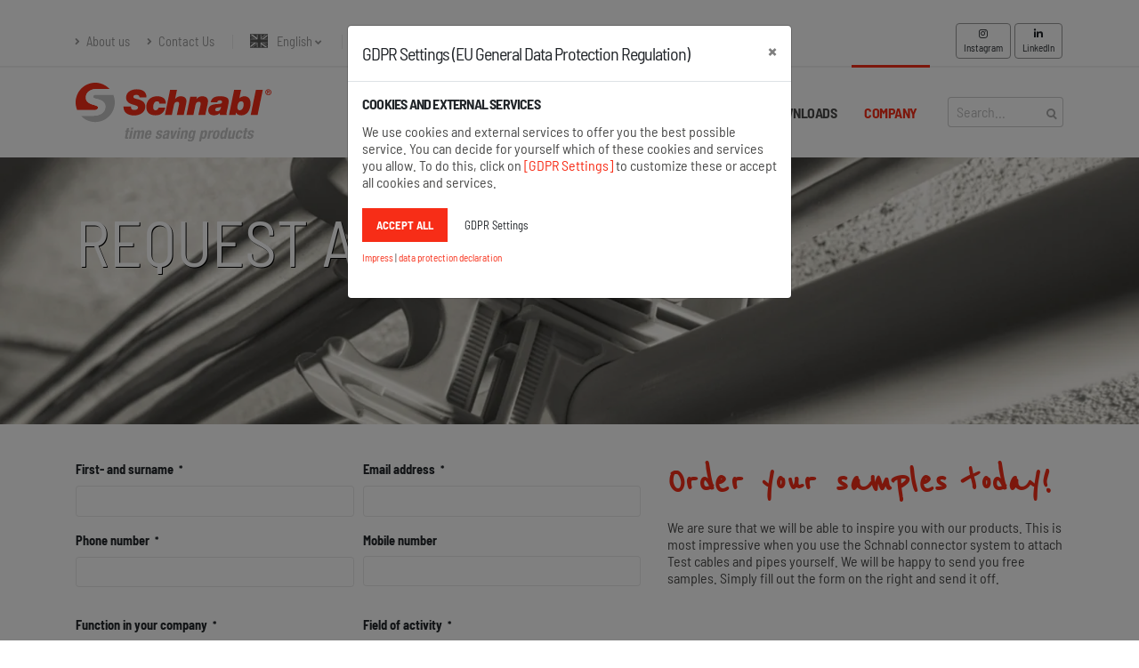

--- FILE ---
content_type: text/html; charset=UTF-8
request_url: https://www.schnabl.works/muster-anfordern?lang=en
body_size: 17331
content:
<!DOCTYPE html>
<html>
	<head>

					<title>Order your free Schnabl samples today!</title>
			<meta name="description" content="We are sure that we will be able to inspire you with our products. This is most impressive when you test the Schnabl connector system for attaching cables and pipes yourself.">
		
		<!-- href lang Definitionen -->
		<link rel="alternate" hreflang="en" href="https://www.schnabl.works/muster-anfordern.php?lang=en" />
<link rel="alternate" hreflang="de" href="https://www.schnabl.works/muster-anfordern.php?lang=de" />
<link rel="alternate" hreflang="x-default" href="https://www.schnabl.works/muster-anfordern.php?lang=en" />
<link rel="canonical" href="https://www.schnabl.works/muster-anfordern.php?lang=en">

		<!-- default Header Tags -->
		<!-- Basic -->
<meta charset="utf-8">
<meta http-equiv="X-UA-Compatible" content="IE=edge">
<meta name="author" content="UTILO KG, www.utilo.eu">

<!-- Favicons -->
<link rel="apple-touch-icon" sizes="57x57" href="./assets/img/favicon/apple-icon-57x57.png">
<link rel="apple-touch-icon" sizes="60x60" href="./assets/img/favicon/apple-icon-60x60.png">
<link rel="apple-touch-icon" sizes="72x72" href="./assets/img/favicon/apple-icon-72x72.png">
<link rel="apple-touch-icon" sizes="76x76" href="./assets/img/favicon/apple-icon-76x76.png">
<link rel="apple-touch-icon" sizes="114x114" href="./assets/img/favicon/apple-icon-114x114.png">
<link rel="apple-touch-icon" sizes="120x120" href="./assets/img/favicon/apple-icon-120x120.png">
<link rel="apple-touch-icon" sizes="144x144" href="./assets/img/favicon/apple-icon-144x144.png">
<link rel="apple-touch-icon" sizes="152x152" href="./assets/img/favicon/apple-icon-152x152.png">
<link rel="apple-touch-icon" sizes="180x180" href="./assets/img/favicon/apple-icon-180x180.png">
<link rel="icon" type="image/png" sizes="192x192"  href="./assets/img/favicon/android-icon-192x192.png">
<link rel="icon" type="image/png" sizes="32x32" href="./assets/img/favicon/favicon-32x32.png">
<link rel="icon" type="image/png" sizes="96x96" href="./assets/img/favicon/favicon-96x96.png">
<link rel="icon" type="image/png" sizes="16x16" href="./assets/img/favicon/favicon-16x16.png">
<link rel="manifest" href="./assets/img/favicon/manifest.json">
<meta name="msapplication-TileColor" content="#ffffff">
<meta name="msapplication-TileImage" content="./assets/img/favicon/ms-icon-144x144.png">
<meta name="theme-color" content="#ffffff">

<!-- Mobile Metas -->
<meta name="viewport" content="width=device-width, initial-scale=1, minimum-scale=1.0, shrink-to-fit=no">




<!-- Head Libs -->
<script src="./assets/vendor/modernizr/modernizr.min.js"></script>

<!-- Theme Custom CSS
<link rel="stylesheet" href="./assets/css/custom.min.css">
-->
<link rel="stylesheet" href="./assets/css/site.min.css">

<!-- VUE development version, includes helpful console warnings
<script src="https://cdn.jsdelivr.net/npm/vue@2/dist/vue.js"></script>
-->
<!-- VUE production version, optimized for size and speed
<script src="https://cdn.jsdelivr.net/npm/vue@2"></script>
-->
<script src="/assets/js/vue@2.js"></script>
<!-- Vue HTTP Client
<script src="https://cdn.jsdelivr.net/npm/vue-resource@1.5.1"></script>
-->
<script src="/assets/js/vue-resource@latest.js"></script>
<!-- use the latest vue-select release
<script src="https://unpkg.com/vue-select@latest"></script>
<link rel="stylesheet" href="https://unpkg.com/vue-select@latest/dist/vue-select.css">
-->
<script src="/assets/js/vue-select.js"></script>
<link rel="stylesheet" href="/assets/css/vue-select.css">

<!-- Umami -->
<script defer src="https://cloud.umami.is/script.js" data-website-id="e822b086-2164-4455-93eb-cbc717ca69f3"></script>
		<!-- Load BootstrapVue -->
		<link type="text/css" rel="stylesheet" href="//unpkg.com/bootstrap-vue@latest/dist/bootstrap-vue.min.css" />

	</head>
	<body>

		<!-- Pre Header, Menü und Diashow -->
		<a href="#inhalt" class="sprunglink invisible" accesskey="2" title="[ALT+2]">
            directly to content
    </a>
<a href="#navigation" class="sprunglink invisible" accesskey="1" title="[ALT+1]">
            directly to navigation
    </a>

<header id="header" class="header-effect-shrink"
        data-plugin-options="{ 'stickyEnabled': true, 'stickyEffect': 'shrink', 'stickyEnableOnBoxed': true, 'stickyEnableOnMobile': true, 'stickyChangeLogo': true, 'stickyStartAt': 120, 'stickyHeaderContainerHeight': 70 }">
    <div class="header-body border-top-0">
        <!-- Pre Header -->
        <div class="header-top">
    <div class="container">
        <div class="header-row py-2">
            <div class="header-column justify-content-start">
                <div class="header-row">
                    <nav class="header-nav-top">
                        <ul class="nav nav-pills">
                            <li class="nav-item nav-item-anim-icon d-none d-lg-block">
                                <a class="nav-link pl-0" href="ueber-uns.php?lang=en"><i class="fas fa-angle-right"></i>
                                                                            About us
                                                                    </a>
                            </li>
                            <li class="nav-item nav-item-anim-icon d-none d-lg-block">
                                <a class="nav-link" href="kontaktformular.php?lang=en"><i class="fas fa-angle-right"></i>
                                                                            Contact Us
                                                                    </a>
                            </li>
                            <li class="nav-item dropdown nav-item-left-border d-none d-sm-block nav-item-left-border-remove nav-item-left-border-md-show">
                                <a class="nav-link" href="#" role="button" id="dropdownLanguage" data-toggle="dropdown" aria-haspopup="true" aria-expanded="false">
                                                                            <img src="./assets/img/blank.gif" class="flag flag-gb" alt="English" style="background-position: 0px 0px; background-size: 20px 18px;"/> English
                                                                        <i class="fas fa-angle-down"></i>
                                </a>
                                <div class="dropdown-menu" aria-labelledby="dropdownLanguage">
                                                                            <a class="dropdown-item" href="muster-anfordern.php?lang=de"><img src="./assets/img/blank.gif" class="flag flag-de" alt="Deutsch" style="background-position: 0px 0px; background-size: 20px 18px;"/> Deutsch</a>
                                                                    </div>
                            </li>
                            <li class="nav-item nav-item-left-border nav-item-left-border-remove nav-item-left-border-sm-show">
                                                                    <a href="tel:+43274222167"><span class="ws-nowrap"><i class="fas fa-phone"></i><span class="header_land">Austria: </span>+43 2742 22167</span></a>
                                                            </li>
                            <li class="nav-item nav-item-left-border nav-item-left-border-remove nav-item-left-border-sm-show">
                                                                    <a href="tel:004986546860875"><i class="fas fa-phone"></i><span class="header_land">Germany: </span>+49 8654 6860 875</a>
                                                            </li>
                        </ul>
                    </nav>
                </div>
            </div>
            <div class="header-column justify-content-end">
                <div class="header-row">
                    <ul class="header-social-icons social-icons d-sm-block social-icons-clean">
                        <li class="social-icons-instagram">
                            <button class="btn btn-soft-primary btn-round btn-xs red-hover"
                                    style="border-color:#999"
                                                                            title="Schnabl news on Instagram"
                                                                        onclick="window.open('https://www.instagram.com/schnabl_stecktechnik/', '_blank')">
                                <i class="fab fa-instagram"></i><span class="d-none d-lg-block"> Instagram</span>
                            </button>
                        </li>
                        <li class="social-icons-linkedin">
                            <button class="btn btn-soft-primary btn-round btn-xs red-hover"
                                    style="border-color:#999"
                                                                            title="Schnabl Stecktechnik on Linkedin"
                                                                        onclick="window.open('https://www.linkedin.com/company/schnabl/', '_blank')">
                                <i class="fab fa-linkedin-in"></i><span class="d-none d-lg-block"> LinkedIn</span>
                            </button>
                        </li>
                    </ul>
                </div>
            </div>
        </div>
    </div>
</div>
        <div class="header-container container">
            <div class="header-row">
                <div class="header-column">
                    <div class="header-row">
                        <div class="header-logo">
                            <a href="index.php?lang=en" title="Schnabl.works Homepage">
                                <img width="220"
                                                                              alt="Schnabl Stecktechnik Logo"
                                                                          data-sticky-width="120"
                                     data-sticky-height="70"
                                     src="assets/img/Schnabl-Logo.svg" />
                            </a>
                        </div>
                    </div>
                </div>
                <div class="header-column justify-content-end">
                    <div class="header-row">
                        <div class="header-nav header-nav-line header-nav-top-line header-nav-top-line-with-border order-2 order-lg-1">
                            <div class="header-nav-main header-nav-main-square header-nav-main-effect-2 header-nav-main-sub-effect-1">
                                <nav class="collapse" id="navigation">
    <ul class="nav nav-pills" id="mainNav">
        <li class="">
                            <a class="" href="index.php?lang=en" title="Homepage">
                    Home
                </a>
                    </li>
        <li class="dropdown">
                            <a class="dropdown-item dropdown-toggle " href="#">
                    Areas of application
                </a>
                        <ul class="dropdown-menu">
                <li>
                                            <a class="dropdown-item neuheiten" href=anwendungsbereiche-neuheiten.php?lang=en" title="new products from Schnabl">
                            Schnabl news
                        </a>
                                    </li>
                <li>
                                            <a class="dropdown-item" href="anwendungsbereiche-rohrverlegung.php?lang=en" title="Pipe laying products">
                            Pipe laying
                        </a>
                                    </li>
                <li>
                                            <a class="dropdown-item" href="anwendungsbereiche-leitungsverlegung.php?lang=en" title="Cable laying products">
                            Cable laying
                        </a>
                                    </li>
                <li>
                                            <a class="dropdown-item" href="anwendungsbereiche-unterputzverlegung.php?lang=en" title="Products for concealed installation">
                            Concealed installation
                        </a>
                                    </li>
                <li>
                                            <a class="dropdown-item" href="anwendungsbereiche-gipskarton.php?lang=en" title="Products for laying on plasterboard / Fermacel">
                            Laying on plasterboard/Fermacel
                        </a>
                                    </li>
                <li>
                                            <a class="dropdown-item" href="anwendungsbereiche-funktionserhalt.php?lang=en" title="Products for function maintenance">
                            Function maintenance
                        </a>
                                    </li>
                <li>
                                            <a class="dropdown-item" href="anwendungsbereiche-isolierungen.php?lang=en" title="Products for insulation">
                            Insulations
                        </a>
                                    </li>
                <li>
                                            <a class="dropdown-item" href="sanitaer-heizung-klimaanlage-montage.php?lang=en" title="Products for plumbing, heating and air conditioning installation">
                            Plumbing, heating and air conditioning installation
                        </a>
                                    </li>
                <li>
                                            <a class="dropdown-item" href="anwendungsbereiche-bodeninstallation.php?lang=en" title="Products for plumbing, heating and air conditioning installation">
                            Floor installation
                        </a>
                                    </li>
            </ul>
        </li>
        <li class="dropdown">
                            <a class="dropdown-item dropdown-toggle " href="produkte.php?lang=en" title="find products of Schnabl Stecktechnik">
                    Products
                </a>
                    </li>
        <li class="dropdown app">

                            <a class="dropdown-item dropdown-toggle " href="app.php?lang=en" title="download Schnabl app">
                    <div class="appnavwrapper">
                        App
                    </div>
                </a>
            
        </li>
        <li class="dropdown">
            <a class="dropdown-item dropdown-toggle " href="#">
                Downloads
            </a>
            <ul class="dropdown-menu">
                <li>
                                            <a class="dropdown-item" href="/kataloge.php?lang=en">Catalogs</a>
                                    </li>
                <li>
                                            <a class="dropdown-item" href="/broschueren.php?lang=en">Brochures</a>
                                    </li>
                <li>
                                            <a class="dropdown-item" href="/zertifikate.php?lang=en">Certificates</a>
                                    </li>
                <li>
                                            <a class="dropdown-item" href="/technische-daten.php?lang=en">Technical specifications</a>
                                    </li>
                <li>
                                            <a class="dropdown-item" href="/corporate-design.php?lang=en">Corporate design</a>
                                    </li>
                <li>
                                            <a class="dropdown-item" href="/datenblaetter.php?lang=en">Data sheets</a>
                                    </li>
            </ul>
        </li>
        <li class="dropdown">
            <a class="dropdown-item dropdown-toggle  active " href="#">
                                    Company
                            </a>
            <ul class="dropdown-menu">
                <li>
                                            <a class="dropdown-item" href="/kontaktformular.php?lang=en">Contact</a>
                                    </li>
                <li>
                                            <a class="dropdown-item" href="/laendervertretungen.php?lang=en">Country representations</a>
                                    </li>
                <li>
                                            <a class="dropdown-item" href="/muster-anfordern.php?lang=en">Order samples</a>
                                    </li>
                <li>
                                            <a class="dropdown-item" href="/ueberUns.php?lang=en">About us</a>
                                    </li>
                <li>
                                            <a class="dropdown-item wegogreen" href="/wegogreen.php?lang=en">We go green</a>
                                    </li>
                <li>
                                            <a class="dropdown-item" href="/impressum.php?lang=en">Impress</a>
                                    </li>
                <li>
                                            <a class="dropdown-item" href="/datenschutz.php?lang=en">Data policy</a>
                                    </li>
                <li>
                                            <a class="dropdown-item" href="/agb.php?lang=en">Terms</a>
                                    </li>
            </ul>
        </li>
        <li id="searchbig">

            <!-- zeige das ab einer bildschirmgröße von 1200 px an: -->
            <form role="search" action="#" method="get" style="display: flex; align-items: center; height: 100%; margin-left: 18px;">

                <v-select
                    style="width: 130px"
                                            label="search_en"
                                        :options="selectItems"
                    @search="onSearchItems"
                    :filterable="false"
                    v-model="searchItems"
                    id="headerSearch"
                                            placeholder="Search..."
                                        @input="doSelected">
                        <!-- Text falls kein Ergebnis gefunden wurde -->
                        <template slot="no-options">
                            -- kein Ergebnis gefunden --
                        </template>
                        <!-- Template für ausgewählte Option -->
                        <template slot="selected-option" slot-scope="option">
                            <span class="optionName">
                                <!-- leer -->
                            </span>
                        </template>
                        <!-- The open indicator is the caret icon on the component used to indicate dropdown status. -->
                        <template #open-indicator="{ attributes }">
                            <span v-bind="attributes"><img src="/assets/img/search.svg" alt="" /></span>
                        </template>
                </v-select>
            </form>

        </li>
    </ul>
    <div id="originalButton">
                    <img src="../assets/img/Original-Button-en.svg" alt="Only the original is awesome!" />
            </div>
</nav>
                            </div>
                            <button class="btn header-btn-collapse-nav" data-toggle="collapse" data-target=".header-nav-main nav">
                                <i class="fas fa-bars"></i>
                            </button>
                        </div>
                        <div id="searchsmall" class="header-nav-features header-nav-features-no-border header-nav-features-lg-show-border order-1 order-lg-2">
                            <div class="header-nav-feature header-nav-features-search header-nav-features-search-reveal d-inline-flex">
                                <button type="button" class="header-nav-features-toggle header-nav-features-search-show-icon" data-focus="headerSearch" style="background: none; border: none; cursor: pointer; padding: 0;"><i class="fas fa-search header-nav-top-icon"></i></button>
                                <form role="search" id="searchForm" action="#" method="get" style="display: flex; align-items: center; height: 100%">

                                    <div class="simple-search input-group">
                                    <v-select
                                            style="width: 130px"
                                                                                            label="search_en"
                                                                                        :options="selectItems"
                                            @search="onSearchItems"
                                            :filterable="false"
                                            v-model="searchItems"
                                            id="headerSearch2"
                                                                                            placeholder="Search..."
                                                                                        @input="doSelected">
                                        <!-- Text falls kein Ergebnis gefunden wurde -->
                                        <template slot="no-options">
                                            -- kein Ergebnis gefunden --
                                        </template>
                                        <!-- Template für ausgewählte Option -->
                                        <template slot="selected-option" slot-scope="option">
                                        <span class="optionName">
                                            <!-- leer -->
                                        </span>
                                        </template>
                                    </v-select>
                                    </div>
                                </form>
                                <button type="button" class="header-nav-features-toggle header-nav-features-search-hide-icon" style="background: none; border: none; cursor: pointer; padding: 0;"><i class="fas fa-times header-nav-top-icon"></i></button>
                            </div>
                        </div>
                    </div>
                </div>
            </div>
        </div>
    </div>
</header>

<script>

  // VUE
  let vmheader = null
  document.addEventListener('DOMContentLoaded', function() {

    console.log('init Vue Header ...')
    Vue.use(VueResource)
    Vue.component('v-select', VueSelect.VueSelect)

    vmheader = new Vue({

      el: "#header",
      data: {
        /** Suche */
        selectItems: [],
        /** Suchergebnisse */
        searchItems: null,
      },
      methods: {

        /** ein Produkt wurde aus autocomplete ausgewählt */
        doSelected: function (item) {

          if (item && item.category == 'download') {
            console.log('Download ausgewählt', item);
            // download - dazu wurden die youtube felder missbraucht:
                            window.open(item.youtube_en, '_blank')
                        return
          }
          if (item && item.id && item.category) {
            console.log('Produkt ausgewählt', item);
            // route to product page
            window.location.href = '/produkte.php?lang=en&produkt_id=' + item.id
            return
          }

        },
        /** Suche nach Produkten per AJAX */
        onSearchItems: function (search, loading) {

          if (search) {

            loading(true)
            console.log('search Header: ' + search)
            const url = '/lib/searchProdukt.php?query=' + search + '&lang=en&full=true'
            // GET request
            this.$http.get(url).then(function (data) {

              // set data on vm
              this.selectItems = data.body
              loading(false)

            })

          }

        },

      }, // end methods

    }) // end Vue

  }) // end $function

</script>

		<div role="main" class="main" id="inhalt">

			<div class="container-fluid bg-kontakt">

				<div class="container">
					<div class="row">
						<div class="col-md-12 order-2 order-md-1 align-self-center p-static mt-5">
							<h1 class="schnabl_font_1 appear-animation animated fadeInDown appear-animation-visible font_white_shadow">
																	Request a <span class="schnabl_font_rot">free</span> sample
															</h1>
						</div>
					</div>
				</div>

			</div>

			<div class="container">

				<div class="row py-4">
					<div class="col-lg-7 appear-animation" data-appear-animation="fadeIn" data-appear-animation-delay="650">

						<div class="offset-anchor" id="contact-sent"></div>

						
						
							<form id="contactFormAdvanced" action="muster-anfordern.php#contact-sent" method="POST" enctype="multipart/form-data">

								<div id="vorname">
									<label for="firstname">Vorname</label>
									<input type="text"
										   value=""
										   maxlength="100"
										   class="form-control"
										   name="firstname"
										   id="firstname">
								</div>

								<input type="hidden" value="true" name="emailSent" id="emailSent">
								<input type="hidden" value="en" name="sprache" id="sprache">
								<div class="form-row mt-3">
									<div class="form-group col-md-6">
										<label class="required font-weight-bold text-dark text-2" for="name">
																							First- and surname
																					</label>
										<input type="text"
											   value=""
																									data-msg-required="Please enter your name."
																							   maxlength="100"
											   class="form-control"
											   name="name"
											   id="name"
											   required>
									</div>
									<div class="form-group col-md-6">
										<label class="required font-weight-bold text-dark text-2" for="email">
																							Email address
																					</label>
										<input type="email"
											   value=""
																									data-msg-required="Please enter your email address."
													data-msg-email="Please enter a valid email address."
																							   maxlength="100"
											   class="form-control"
											   name="email"
											   id="email"
											   required>
									</div>
									<div class="form-group col-md-6">
										<label class="required font-weight-bold text-dark text-2" for="telefon">
																							Phone number
																					</label>
										<input type="text"
											   value=""
																									data-msg-required="Please enter your phone number."
																							   maxlength="100"
											   class="form-control"
											   name="telefon"
											   id="telefon"
											   required>
									</div>
									<div class="form-group col-md-6">
										<label class="font-weight-bold text-dark text-2" for="mobile">
																							Mobile number
																					</label>
										<input type="text"
											   value=""
																									data-msg-required="Please enter your mobile number."
																							   maxlength="100"
											   class="form-control"
											   name="mobile"
											   id="mobile">
									</div>
								</div>
								<div class="form-row mt-3">
									<div class="form-group col-md-6">
										<label class="required font-weight-bold text-dark text-2" for="funktion">
																							Function in your company
																					</label>
										<input type="text"
											   value=""
																									data-msg-required="Please enter your function."
																							   maxlength="250"
											   class="form-control"
											   name="funktion"
											   required
											   id="funktion">
									</div>
									<div class="form-group col-md-6">
										<label class="required font-weight-bold text-dark text-2" for="taetigkeitsfeld">
																							Field of activity
																					</label>
										<select class="form-control" name="Taetigkeitsfeld" id="taetigkeitsfeld" required>
											<option disabled selected value="">-- bitte wählen --</option>
											<option value="Planung">
																									Planning
																							</option>
											<option value="Elektro">
																									Electric
																							</option>
											<option value="Sanitär">
																									Sanitary
																							</option>
										</select>
									</div>
								</div>
								<div class="form-row mt-3">
									<div class="form-group col-md-12">
										<label class="required font-weight-bold text-dark text-2" for="firma">
																							Company name
																					</label>
										<input type="text"
											   value=""
																									data-msg-required="Please enter the name of your company."
																							   maxlength="100"
											   class="form-control"
											   name="firma"
											   id="firma"
											   required>
									</div>
								</div>
								<div class="form-row mt-3">
									<div class="form-group col-md-6">
										<label class="required font-weight-bold text-dark text-2" for="land">
																							Country
																					</label>
																					<select id="land" name="land" required
																											data-msg-required="Please enter the Country."
																								>
												<option disabled selected value="">-- select country --</option>
												<option value="AF">Afghanistan</option>
												<option value="AX">Aland Islands</option>
												<option value="AL">Albania</option>
												<option value="DZ">Algeria</option>
												<option value="AS">American Samoa</option>
												<option value="AD">Andorra</option>
												<option value="AO">Angola</option>
												<option value="AI">Anguilla</option>
												<option value="AQ">Antarctica</option>
												<option value="AG">Antigua and Barbuda</option>
												<option value="AR">Argentina</option>
												<option value="AM">Armenia</option>
												<option value="AW">Aruba</option>
												<option value="AU">Australia</option>
												<option value="AT">Austria</option>
												<option value="AZ">Azerbaijan</option>
												<option value="BS">Bahamas</option>
												<option value="BH">Bahrain</option>
												<option value="BD">Bangladesh</option>
												<option value="BB">Barbados</option>
												<option value="BY">Belarus</option>
												<option value="BE">Belgium</option>
												<option value="BZ">Belize</option>
												<option value="BJ">Benin</option>
												<option value="BM">Bermuda</option>
												<option value="BT">Bhutan</option>
												<option value="BO">Bolivia</option>
												<option value="BQ">Bonaire, Sint Eustatius and Saba</option>
												<option value="BA">Bosnia and Herzegovina</option>
												<option value="BW">Botswana</option>
												<option value="BV">Bouvet Island</option>
												<option value="BR">Brazil</option>
												<option value="IO">British Indian Ocean Territory</option>
												<option value="BN">Brunei Darussalam</option>
												<option value="BG">Bulgaria</option>
												<option value="BF">Burkina Faso</option>
												<option value="BI">Burundi</option>
												<option value="KH">Cambodia</option>
												<option value="CM">Cameroon</option>
												<option value="CA">Canada</option>
												<option value="CV">Cape Verde</option>
												<option value="KY">Cayman Islands</option>
												<option value="CF">Central African Republic</option>
												<option value="TD">Chad</option>
												<option value="CL">Chile</option>
												<option value="CN">China</option>
												<option value="CX">Christmas Island</option>
												<option value="CC">Cocos (Keeling) Islands</option>
												<option value="CO">Colombia</option>
												<option value="KM">Comoros</option>
												<option value="CG">Congo</option>
												<option value="CD">Congo, Democratic Republic of the Congo</option>
												<option value="CK">Cook Islands</option>
												<option value="CR">Costa Rica</option>
												<option value="CI">Cote D'Ivoire</option>
												<option value="HR">Croatia</option>
												<option value="CU">Cuba</option>
												<option value="CW">Curacao</option>
												<option value="CY">Cyprus</option>
												<option value="CZ">Czech Republic</option>
												<option value="DK">Denmark</option>
												<option value="DJ">Djibouti</option>
												<option value="DM">Dominica</option>
												<option value="DO">Dominican Republic</option>
												<option value="EC">Ecuador</option>
												<option value="EG">Egypt</option>
												<option value="SV">El Salvador</option>
												<option value="GQ">Equatorial Guinea</option>
												<option value="ER">Eritrea</option>
												<option value="EE">Estonia</option>
												<option value="ET">Ethiopia</option>
												<option value="FK">Falkland Islands (Malvinas)</option>
												<option value="FO">Faroe Islands</option>
												<option value="FJ">Fiji</option>
												<option value="FI">Finland</option>
												<option value="FR">France</option>
												<option value="GF">French Guiana</option>
												<option value="PF">French Polynesia</option>
												<option value="TF">French Southern Territories</option>
												<option value="GA">Gabon</option>
												<option value="GM">Gambia</option>
												<option value="GE">Georgia</option>
												<option value="DE">Germany</option>
												<option value="GH">Ghana</option>
												<option value="GI">Gibraltar</option>
												<option value="GR">Greece</option>
												<option value="GL">Greenland</option>
												<option value="GD">Grenada</option>
												<option value="GP">Guadeloupe</option>
												<option value="GU">Guam</option>
												<option value="GT">Guatemala</option>
												<option value="GG">Guernsey</option>
												<option value="GN">Guinea</option>
												<option value="GW">Guinea-Bissau</option>
												<option value="GY">Guyana</option>
												<option value="HT">Haiti</option>
												<option value="HM">Heard Island and Mcdonald Islands</option>
												<option value="VA">Holy See (Vatican City State)</option>
												<option value="HN">Honduras</option>
												<option value="HK">Hong Kong</option>
												<option value="HU">Hungary</option>
												<option value="IS">Iceland</option>
												<option value="IN">India</option>
												<option value="ID">Indonesia</option>
												<option value="IR">Iran, Islamic Republic of</option>
												<option value="IQ">Iraq</option>
												<option value="IE">Ireland</option>
												<option value="IM">Isle of Man</option>
												<option value="IL">Israel</option>
												<option value="IT">Italy</option>
												<option value="JM">Jamaica</option>
												<option value="JP">Japan</option>
												<option value="JE">Jersey</option>
												<option value="JO">Jordan</option>
												<option value="KZ">Kazakhstan</option>
												<option value="KE">Kenya</option>
												<option value="KI">Kiribati</option>
												<option value="KP">Korea, Democratic People's Republic of</option>
												<option value="KR">Korea, Republic of</option>
												<option value="XK">Kosovo</option>
												<option value="KW">Kuwait</option>
												<option value="KG">Kyrgyzstan</option>
												<option value="LA">Lao People's Democratic Republic</option>
												<option value="LV">Latvia</option>
												<option value="LB">Lebanon</option>
												<option value="LS">Lesotho</option>
												<option value="LR">Liberia</option>
												<option value="LY">Libyan Arab Jamahiriya</option>
												<option value="LI">Liechtenstein</option>
												<option value="LT">Lithuania</option>
												<option value="LU">Luxembourg</option>
												<option value="MO">Macao</option>
												<option value="MK">Macedonia, the Former Yugoslav Republic of</option>
												<option value="MG">Madagascar</option>
												<option value="MW">Malawi</option>
												<option value="MY">Malaysia</option>
												<option value="MV">Maldives</option>
												<option value="ML">Mali</option>
												<option value="MT">Malta</option>
												<option value="MH">Marshall Islands</option>
												<option value="MQ">Martinique</option>
												<option value="MR">Mauritania</option>
												<option value="MU">Mauritius</option>
												<option value="YT">Mayotte</option>
												<option value="MX">Mexico</option>
												<option value="FM">Micronesia, Federated States of</option>
												<option value="MD">Moldova, Republic of</option>
												<option value="MC">Monaco</option>
												<option value="MN">Mongolia</option>
												<option value="ME">Montenegro</option>
												<option value="MS">Montserrat</option>
												<option value="MA">Morocco</option>
												<option value="MZ">Mozambique</option>
												<option value="MM">Myanmar</option>
												<option value="NA">Namibia</option>
												<option value="NR">Nauru</option>
												<option value="NP">Nepal</option>
												<option value="NL">Netherlands</option>
												<option value="AN">Netherlands Antilles</option>
												<option value="NC">New Caledonia</option>
												<option value="NZ">New Zealand</option>
												<option value="NI">Nicaragua</option>
												<option value="NE">Niger</option>
												<option value="NG">Nigeria</option>
												<option value="NU">Niue</option>
												<option value="NF">Norfolk Island</option>
												<option value="MP">Northern Mariana Islands</option>
												<option value="NO">Norway</option>
												<option value="OM">Oman</option>
												<option value="PK">Pakistan</option>
												<option value="PW">Palau</option>
												<option value="PS">Palestinian Territory, Occupied</option>
												<option value="PA">Panama</option>
												<option value="PG">Papua New Guinea</option>
												<option value="PY">Paraguay</option>
												<option value="PE">Peru</option>
												<option value="PH">Philippines</option>
												<option value="PN">Pitcairn</option>
												<option value="PL">Poland</option>
												<option value="PT">Portugal</option>
												<option value="PR">Puerto Rico</option>
												<option value="QA">Qatar</option>
												<option value="RE">Reunion</option>
												<option value="RO">Romania</option>
												<option value="RU">Russian Federation</option>
												<option value="RW">Rwanda</option>
												<option value="BL">Saint Barthelemy</option>
												<option value="SH">Saint Helena</option>
												<option value="KN">Saint Kitts and Nevis</option>
												<option value="LC">Saint Lucia</option>
												<option value="MF">Saint Martin</option>
												<option value="PM">Saint Pierre and Miquelon</option>
												<option value="VC">Saint Vincent and the Grenadines</option>
												<option value="WS">Samoa</option>
												<option value="SM">San Marino</option>
												<option value="ST">Sao Tome and Principe</option>
												<option value="SA">Saudi Arabia</option>
												<option value="SN">Senegal</option>
												<option value="RS">Serbia</option>
												<option value="CS">Serbia and Montenegro</option>
												<option value="SC">Seychelles</option>
												<option value="SL">Sierra Leone</option>
												<option value="SG">Singapore</option>
												<option value="SX">Sint Maarten</option>
												<option value="SK">Slovakia</option>
												<option value="SI">Slovenia</option>
												<option value="SB">Solomon Islands</option>
												<option value="SO">Somalia</option>
												<option value="ZA">South Africa</option>
												<option value="GS">South Georgia and the South Sandwich Islands</option>
												<option value="SS">South Sudan</option>
												<option value="ES">Spain</option>
												<option value="LK">Sri Lanka</option>
												<option value="SD">Sudan</option>
												<option value="SR">Suriname</option>
												<option value="SJ">Svalbard and Jan Mayen</option>
												<option value="SZ">Swaziland</option>
												<option value="SE">Sweden</option>
												<option value="CH">Switzerland</option>
												<option value="SY">Syrian Arab Republic</option>
												<option value="TW">Taiwan, Province of China</option>
												<option value="TJ">Tajikistan</option>
												<option value="TZ">Tanzania, United Republic of</option>
												<option value="TH">Thailand</option>
												<option value="TL">Timor-Leste</option>
												<option value="TG">Togo</option>
												<option value="TK">Tokelau</option>
												<option value="TO">Tonga</option>
												<option value="TT">Trinidad and Tobago</option>
												<option value="TN">Tunisia</option>
												<option value="TR">Turkey</option>
												<option value="TM">Turkmenistan</option>
												<option value="TC">Turks and Caicos Islands</option>
												<option value="TV">Tuvalu</option>
												<option value="UG">Uganda</option>
												<option value="UA">Ukraine</option>
												<option value="AE">United Arab Emirates</option>
												<option value="GB">United Kingdom</option>
												<option value="US">United States</option>
												<option value="UM">United States Minor Outlying Islands</option>
												<option value="UY">Uruguay</option>
												<option value="UZ">Uzbekistan</option>
												<option value="VU">Vanuatu</option>
												<option value="VE">Venezuela</option>
												<option value="VN">Viet Nam</option>
												<option value="VG">Virgin Islands, British</option>
												<option value="VI">Virgin Islands, U.s.</option>
												<option value="WF">Wallis and Futuna</option>
												<option value="EH">Western Sahara</option>
												<option value="YE">Yemen</option>
												<option value="ZM">Zambia</option>
												<option value="ZW">Zimbabwe</option>
											</select>
																			</div>

									<div class="form-group col-md-6">
										<label class="required font-weight-bold text-dark text-2" for="plz">
																							Post code
																					</label>
										<input type="text"
											   value=""
																									data-msg-required="Please enter your post code."
																							   maxlength="10"
											   class="form-control"
											   name="plz"
											   required
											   id="plz">
									</div>

									<div class="form-group col-md-6">
										<label class="required font-weight-bold text-dark text-2" for="ort">
																							City
																					</label>
										<input type="text"
											   value=""
																									data-msg-required="Please enter your city."
																							   maxlength="300"
											   class="form-control"
											   name="ort"
											   required
											   id="ort">
									</div>

									<div class="form-group col-md-6">
										<label class="required font-weight-bold text-dark text-2" for="strasse">
																							Street/house number
																					</label>
										<input type="text"
											   value=""
																									data-msg-required="Please enter your street and house number."
																							   maxlength="300"
											   class="form-control"
											   name="strasse"
											   required
											   id="strasse">
									</div>

								</div>

								<div class="form-row mt-3">
									<div class="form-group col-md-12">
										<label class="font-weight-bold text-dark text-2" for="aufmerksam">
																							How did you hear about us?
																					</label>
										<input type="text"
											   value=""
											   maxlength="400"
											   class="form-control"
											   name="aufmerksam"
											   id="aufmerksam">
									</div>
								</div>

								<div class="form-row mt-3">
									<div class="form-group col-md-6">
										<label class="required font-weight-bold text-dark text-2" for="produkte">
																							I am interested in products for
																					</label>
										<div class="custom-control custom-checkbox">
											<input type="checkbox" class="custom-control-input" id="Rohrverlegung" name="Rohrverlegung">
											<label class="custom-control-label" for="Rohrverlegung">
																									Pipe laying
																							</label>
										</div>
										<div class="custom-control custom-checkbox">
											<input type="checkbox" class="custom-control-input" id="Unterputzverlegung" name="Unterputzverlegung">
											<label class="custom-control-label" for="Unterputzverlegung">
																									Concealed installation
																							</label>
										</div>
										<div class="custom-control custom-checkbox">
											<input type="checkbox" class="custom-control-input" id="Leitungsverlegung" name="Leitungsverlegung">
											<label class="custom-control-label" for="Leitungsverlegung">
																									Cable laying
																							</label>
										</div>
										<div class="custom-control custom-checkbox">
											<input type="checkbox" class="custom-control-input" id="VerlegungAufGipskartonFermacell" name="VerlegungAufGipskartonFermacell">
											<label class="custom-control-label" for="VerlegungAufGipskartonFermacell">
																									Laying on plasterboard/Fermacell
																							</label>
										</div>
										<div class="custom-control custom-checkbox">
											<input type="checkbox" class="custom-control-input" id="Funktionserhalt" name="Funktionserhalt">
											<label class="custom-control-label" for="Funktionserhalt">
																									Function maintenance
																							</label>
										</div>
										<div class="custom-control custom-checkbox">
											<input type="checkbox" class="custom-control-input" id="VerlegungAufIsolierungen" name="VerlegungAufIsolierungen">
											<label class="custom-control-label" for="VerlegungAufIsolierungen">
																									Laying on insulation
																							</label>
										</div>
									</div>
									<div class="form-group col-md-6">
										<label class="font-weight-bold text-dark text-2" for="message">
																							Message
																					</label>
										<textarea maxlength="5000"
																	  rows="5"
												  class="form-control"
												  name="message"
												  id="message"></textarea>
									</div>
								</div>

								<!-- captcha -->
								<div class="form-row mt-3">
    <div class="form-group col-md-12 mb-0">
        <label class="font-weight-bold text-dark text-2" for="captcha">
                            Human Verification
                    </label>
    </div>
</div>
<div class="form-row pt-2">
    <div class="form-group col-md-4">
        <div class="captcha form-control">
            <div class="captcha-image">
                <img id="captcha-image"
                     src="/php/simple-php-captcha/simple-php-captcha.php?_CAPTCHA&amp;t=0.85646400+1768612959"
                     alt="CAPTCHA code">
            </div>
            <div class="captcha-refresh">
                <a href="#" id="refreshCaptcha"><i class="fas fa-sync"></i></a>
            </div>
        </div>
    </div>
    <div class="form-group col-md-8" id="captchaWrapper">
        <input type="text"
               value=""
               maxlength="6"
                                    data-msg-captcha="Wrong verification code."
                    data-msg-required="Please enter the verification code."
                    placeholder="Type the verification code."
                               class="form-control form-control-lg captcha-input"
               name="captcha"
               id="captcha"
               required>
    </div>
</div>
								<div class="form-row mt-3">
									<div class="custom-control custom-checkbox">
										<input type="checkbox" class="custom-control-input" id="datenschutz" name="datenschutz" required
																							data-msg-required="Please read and accept our privacy policy."
																					>
										<label class="custom-control-label" for="datenschutz">
																							<a href="datenschutz.php?lang=en" title="Privacy policy of Schnabl Stecktechnik" target="_blank">I accept Schnabl Stecktechnik privacy policy.</a>
																					</label>
									</div>
								</div>

								<div class="form-row">
									<div class="form-group col-md-12">
										<hr>
									</div>
								</div>
								<div class="form-row">
									<div class="form-group col-md-12 mb-5">
										<input type="submit"
											   id="contactFormSubmit"
											   class="btn btn-default pull-right"
																									data-loading-text="Loading ..."
													value="Submit free order"
																						/>
									</div>
								</div>
							</form>

						
					</div>
					<div class="col-lg-5">

						<div class="overflow-hidden mb-1">
							<h4 class="schnabl_font_3 schnabl_font_rot mt-3 appear-animation"
								data-appear-animation="maskUp"
								data-appear-animation-delay="200">
																	Order your samples today!
															</h4>
						</div>
						<div class="overflow-hidden mb-3">
							<p class="mb-0 appear-animation"
							   data-appear-animation="maskUp"
							   data-appear-animation-delay="400">
																	We are sure that we will be able to inspire you with our products.
									This is most impressive when you use the Schnabl connector system to attach
									Test cables and pipes yourself. We will be happy to send you free samples.
									Simply fill out the form on the right and send it off.
															</p>
						</div>
						<div class="overflow-hidden">
							<p class="mb-0 appear-animation" data-appear-animation="maskUp" data-appear-animation-delay="600">
								<strong>
																			You will be enthusiastic!
																	</strong>
							</p>
						</div>

						<div class="appear-animation" data-appear-animation="fadeInUpShorter" data-appear-animation-delay="800">
    <h4 class="schnabl_font_3 schnabl_font_rot pt-5">
                    Our <strong>Office</strong>
            </h4>
    <ul class="list list-icons list-icons-style-3 mt-4">
        <li>
                <i class="fas fa-map-marker-alt top-6 schnabl_bg_rot"></i>
                                    <strong>Address:</strong>
                    <a href="https://www.google.com/maps/place/Schnabl+Stecktechnik+GmbH./@48.2079126,15.6236805,17z/data=!3m1!4b1!4m5!3m4!1s0x476d7e0dc9a541bf:0xb061d51c04ed6c2e!8m2!3d48.2079126!4d15.6258692"
                       title="Show Schnabl Stecktechnik GmbH on Google Maps"
                       class="confirmationMapsEn"
                       target="_blank">
                            Bahnhofplatz 1, Postbox 63, 3100 St. Pölten, Austria
                    </a>
                            </a>
        </li>
        <li>
            <i class="fas fa-phone top-6 schnabl_bg_rot"></i>
                            <strong>Phone:</strong> <a href="tel:0043274222167">+43 2742 22167</a> <strong>Germany:</strong> <a href="tel:004986546860875">+49 8654 6860 875</a>
                    </li>
        <li>
            <i class="fas fa-envelope top-6 schnabl_bg_rot"></i>
                            <strong>Email:</strong>
                        <script type="text/javascript">
              var part1 = "office";
              var part2 = Math.pow(2,6);
              var part3 = String.fromCharCode(part2);
              var part4 = "schnabl.works";
              var part5 = part1 + String.fromCharCode(part2) + part4;
              document.write("<a href=" + "mai" + "lto" + ":" + part5 + ">" + part1 + part3 + part4 + "</a>");
            </script>
        </li>
    </ul>
</div>
					</div>

				</div>

			</div>

		</div>

		</div>

				<!-- Footer -->
		<footer id="footer">
    <div class="container my-4">
        <div class="row py-5">
            <div class="col-md-6 col-lg-4 mb-5 mb-lg-0">
                <a href="https://www.google.com/maps/place/Schnabl+Stecktechnik+GmbH./@48.2079126,15.6236805,17z/data=!3m1!4b1!4m5!3m4!1s0x476d7e0dc9a541bf:0xb061d51c04ed6c2e!8m2!3d48.2079126!4d15.6258692"
                                                    title="Show Schnabl Stecktechnik GmbH on Google Maps"
                            class="confirmationMapsEn"
                                           target="_blank">
                                            <h3 class="text-5 text-transform-none font-weight-semibold mb-4 schreibschrift">How you find us</h3>
                        <address>
                            <p class="text-4 mb-0"><strong>Schnabl Stecktechnik GmbH</strong></p>
                            <p class="text-4 mb-0">Bahnhofplatz 1</p>
                            <p class="text-4 mb-0">Postbox 63</p>
                            <p class="text-4 mb-0">3100 St. Pölten</p>
                            <p class="text-4 mb-0">Austria</p>
                        </address>
                                    </a>
            </div>
            <div class="col-6 col-lg-4 mb-5 mb-lg-0">
                                    <h3 class="text-5 text-transform-none font-weight-semibold mb-4 schreibschrift">Navigation</h3>
                    <ul class="list list-icons list-icons-sm">
                        <li><i class="fas fa-angle-right"></i><a href="ueber-uns.php?lang=en" class="link-hover-style-1 ml-1" title="About Schnabl Stecktechnik"> About us</a></li>
                        <li><i class="fas fa-angle-right"></i><a href="index.php?lang=en#anwendungsbereiche" class="link-hover-style-1 ml-1" title="Areas of application of Schnabl products"> Areas of application</a></li>
                        <li><i class="fas fa-angle-right"></i><a href="produkte.php?lang=en" class="link-hover-style-1 ml-1" title="Products of Schnabl Stecktechnik"> Products</a></li>
                        <li><i class="fas fa-angle-right"></i><a href="/kataloge.php?lang=en" class="link-hover-style-1 ml-1" title="Downloads, catalogs and data sheets"> Downloads</a></li>
                        <li><i class="fas fa-angle-right"></i><a href="kontaktformular.php?lang=en" class="link-hover-style-1 ml-1" title="Contact to Schnabl Stecktechnik"> Contact us</a></li>
                        <li><i class="fas fa-angle-right"></i><a href="laendervertretungen.php?lang=en" class="link-hover-style-1 ml-1" title="Country representations"> Country representations</a></li>
                        <li><i class="fas fa-angle-right"></i><a href="/wegogreen.php?lang=en" class="link-hover-style-1 ml-1" title="We go green">We go green</a></li>
                        <li><i class="fas fa-angle-right"></i><a href="muster-anfordern?lang=en" class="link-hover-style-1 ml-1" title="Order free samples"> Order samples</a></li>
                    </ul>
                            </div>
            <div class="col-6 col-lg-4 mb-5 mb-lg-0">
                                    <h3 class="text-5 text-transform-none font-weight-semibold mb-4 schreibschrift">Downloads</h3>
                    <ul class="list list-icons list-icons-sm">
                        <li><i class="fas fa-angle-right"></i><a href="/app.php?lang=en" class="link-hover-style-1 ml-1" title="Schnabl app"> App</a></li>
                        <li><i class="fas fa-angle-right"></i><a href="/technische-daten.php?lang=en" class="link-hover-style-1 ml-1" title="Technical specifications of Schnabl products"> Technical specifications</a></li>
                        <li><i class="fas fa-angle-right"></i><a href="/kataloge.php?lang=en" class="link-hover-style-1 ml-1" title="Catalogs of Schnabl products"> Catalog</a></li>
                        <li><i class="fas fa-angle-right"></i><a href="/broschueren.php?lang=en" class="link-hover-style-1 ml-1" title="Brochures of Schnabl products"> Brochures</a></li>
                        <li><i class="fas fa-angle-right"></i><a href="/zertifikate.php?lang=en" class="link-hover-style-1 ml-1" title="Certificates of Schnabl products"> Certificates</a></li>
                        <li><i class="fas fa-angle-right"></i><a href="/corporate-design.php?lang=en" class="link-hover-style-1 ml-1" title="Logos and media of Schnabl"> Corporate design</a></li>
                    </ul>
                            </div>
        </div>
    </div>
    <div class="footer-copyright footer-copyright-style-2">
        <div class="container py-2">
            <div class="row py-4">
                <div class="col mb-4 mb-lg-0 text-center">
                                            <p>&copy; 2020 Schnabl Stecktechnik |
                            <a href="impressum.php?lang=en" title="Impress of Schnabl Stecktechnik">Impress</a> |
                            <a href="agb.php?lang=en" title="General terms and conditions (GTCs) of Schnabl Stecktechnik">GTCs</a> |
                            <a href="datenschutz.php?lang=en" title="Data Policy">Data policy</a>
                        </p>
                                    </div>
            </div>
        </div>
    </div>
</footer>
<div class="container py-2 utilo">
    <div class="row py-4">
        <div class="col mb-4 mb-lg-0 text-center">
            <p><a href="https://utilo.eu/" title="Homepage der Web- und App-Agentur UTILO">Web- and App Development by UTILO</a> | <a href="https://www.arno-brandauer.at/" title="Homepage der Werbeagentur Arno Brandauer">Design by Werbeagentur Arno Brandauer</a></p>
        </div>
    </div>
</div>
		<!-- GDPR -->
		<!-- cookie consent ändern -->
<section class="cookie-consent-change">
    <button name="button-change"
            type="button"
            class="consentEdit btn btn-default">
                    GDPR Settings
            </button>
</section>

<!-- Modal -->
<div class="modal fade" id="cookieConsentModal" tabindex="-1" role="dialog" aria-labelledby="cookieConsentModalLabel" aria-hidden="true">
    <div class="modal-dialog" role="document">
        <div class="modal-content">
            <div class="modal-header">
                <h2 class="h5 modal-title" id="cookieConsentModalLabel">

                                            GDPR Settings (EU General Data Protection Regulation)
                    
                </h2>
                <button type="button"
                        class="close"
                        data-dismiss="modal"
                        aria-label="close">
                    <span aria-hidden="true">&times;</span>
                </button>
            </div>
            <div class="modal-body">
                <!-- cookie consent (für Bootstrap v3.3.0) -->
                <section class="cookie-consent">

                    <h5 class="card-title">
                                                    Cookies and external services
                                            </h5>
                    <p class="card-text">
                                                    We use cookies and external services to offer you the best possible service.
                            You can decide for yourself which of these cookies and services you allow.
                            To do this, click on
                            <a href="#" class="gdpr-preferences-trigger text-decoration-none">[GDPR Settings]</a>
                            to customize these or accept all cookies and services.
                                            </p>

                    <div id="askForCookies">
                        <button name="button-ok"
                                type="button"
                                class="btn btn-default consentIt"
                                id="consentIt">
                                                            accept all
                                                    </button>
                        <button name="button-select"
                                type="button"
                                class="btn default consentSelect"
                                id="consentSelect">
                                                            GDPR Settings
                                                    </button>
                    </div>
                    <!-- Cookies auswählen -->
                    <div id="selectCookies">

                        <label>
                                                            <input type="checkbox"
                                       onclick="alert('In order to use this website, you must accept our privacy policy.'); return false;"
                                       checked="checked">
                                I accept the <a href="https://www.schnabl.works/datenschutz.php?lang=en">data protection declaration</a>
                                                    </label>
                        <div class="checkbox">
                            <label>
                                <input type="checkbox" name="MAPS" id="MAPS">
                                                                    Google Maps (<a href="https://policies.google.com/privacy?hl=en-US" target="_blank">Privacy and Terms</a>)
                                                            </label>
                        </div>
                        <div class="checkbox">
                            <label>
                                <input type="checkbox" name="YOUTUBE" id="YOUTUBE">
                                                                    Youtube (<a href="https://policies.google.com/privacy?hl=en-US" target="_blank">Privacy and Terms</a>)
                                                            </label>
                        </div>
                        <div class="checkbox">
                            <label>
                                <input type="checkbox" name="LEAD_FORENSICS" id="LEAD_FORENSICS">
                                Lead Forensics (<a href="https://www.leadforensics.com/privacy-policy/" target="_blank">Privacy Policy</a>)
                            </label>
                        </div>

                        <button name="button-ok"
                                type="button"
                                class="btn btn-default consentIt mt-3">
                                                            accept all
                                                    </button>
                        <button name="button-save"
                                type="button"
                                class="btn default consentSelect mt-3"
                                id="consentSelectSave">
                                                            save
                                                    </button>
                        <button name="button-back"
                                type="button"
                                class="btn default back mt-3"
                                id="consentBack">
                                                            close
                                                    </button>

                    </div>

                    <p class="small mt-2">
                                                    <a href="https://www.schnabl.works/impressum.php?lang=de">Impress</a> |
                            <a href="https://www.schnabl.works/datenschutz.php?lang=de">data protection declaration</a>
                                            </p>

                </section>
                <!-- / cookie consent -->
            </div>
        </div>
    </div>
</div>
<script>

  /*
  <div class="gdpr" data-service="NEWSLETTER" data-code="newsletter"></div>
  */
  let CODES = [];
  //CODES['newsletter'] = '<div id="km_form_225_1"> </div>';

  const services = [
    'MAPS',
    'YOUTUBE',
    'LEAD_FORENSICS'
  ];

  /** Name des UTILO Consent Cookie */
  var UTILO_COOKIE_NAME = 'utilo_cc';

  // Funktion zum Laden eines externen Skripts
  function loadExternalScript(scriptUrl) {

    var script = document.createElement('script');
    script.type = 'text/javascript';
    script.src = scriptUrl;

    script.onload = function() {
      console.log('Das Skript wurde erfolgreich geladen: ', scriptUrl)
    }

    document.head.appendChild(script);

  }
  /**
   * GDPR Code prüfen und einbinden
   */
  function includeGDPR() {

    // Analytics prüfen:
    if (isAllowed('LEAD_FORENSICS')) {

      <!--  Lead Forensics - Code -->
      loadExternalScript('https://www.instinct-52corporation.com/js/797244.js')

    }

    // es kann mehrere auf einer Seite geben:
    $( ".gdpr" ).each(function( index ) {

      // um welches Service handelt es sich?
      const service = $( this ).data( 'service' );
      const code = $( this ).data( 'code' );
      console.log( index + ': ' + service );
      // ist der Service erlaubt?
      if (isAllowed(service)) {

        // lade den code:
        console.log('erlaube: ' + service);

        $(this).html(CODES[code]);

      } else {

        // Service ist nicht erlaubt:
        console.log('nicht erlaubt: ' + service);

        let html = '';

        // Service ist nicht erlaubt, zeige Hinweis auf GDPR Einstellungen
        html  = '<div class="alert alert-warning" role="alert" style="text-align: center;">';
                      html +=     'You must allow this service in the GDPR settings to use it.'
                  html +=         '<br/><button name="button-change" ';
        html +=         'type="button" onclick="showConsentEdit()" ';
        html +=         'class="consentEdit btn btn-default small mt-small">';
                      html +=         'GDPR Settings'
                  html +=     '</button>';
        html += '</div>';

        $( this ).html(html);

      }

    });

  }

  /** Prüfe ob das UTILO Consent Cookie bereits gesetzt ist */
  function isUtiloCookieSet() {

    var utiloCookie = Cookies.get(UTILO_COOKIE_NAME);
    if (utiloCookie) {
      return true;
    }
    return false;

  }
  /** holt das cookie JSON */
  function getUtiloCookieData() {

    var utiloCookie = Cookies.get(UTILO_COOKIE_NAME);
    if (utiloCookie) {
      return utiloCookie;
    }
    return null;

  }
  /** prüft ob Karte geladen werden darf */
  function isMapAllowed() {

    var str = getUtiloCookieData();
    if (str) {
      var json = JSON.parse(str);
      if (json.ma) return true;
    }
    return false;

  }
  /** prüft ob ein Service geladen werden darf */
  function isAllowed(name) {

    var str = getUtiloCookieData();
    if (str) {
      var json = JSON.parse(str);
      if (json[name]) return true;
    }
    return false;

  }

  /** GDPR Einstellungen ändern/anzeigen */
  function showConsentEdit() {

    console.log('GDPR ändern ...');
    jQuery('#cookieConsentModal').modal('show');

    jQuery('.cookie-consent').show('slow');
    // bereits ausgewählte aktivieren:
    for (let i = 0; i < services.length; i++) {
      if (isAllowed(services[i])) {
        jQuery('#' + services[i]).prop('checked', true);
      }
    }

  }

  document.addEventListener("DOMContentLoaded", function() {

    /** schreibt das cookie */
    function writeUtiloCookieData (
      MAPS,
      YOUTUBE,
      LEAD_FORENSICS
    ) {

      var obj = {
        MAPS:           MAPS ? true : false,
        YOUTUBE:        YOUTUBE ? true : false,
        LEAD_FORENSICS: LEAD_FORENSICS ? true : false,
      }

      var str = JSON.stringify(obj);

      Cookies.set(UTILO_COOKIE_NAME, str, { expires: 30 });

      // prüfe ob was eingebunden werden kann:
      includeGDPR();

    }
    /** click auf Cookie Einstellungen ändern */
    jQuery('.consentEdit').click(function (){

      showConsentEdit();

    });
    /** click auf consentIt - alle Cookies erlauben */
    jQuery('.cookie-consent .consentIt').click(function() {

      writeUtiloCookieData(true, true, true);
      $('.cookie-consent').hide('slow');
      jQuery('#cookieConsentModal').modal('hide');

    });
    /** Click auf consentSelect - Cookies auswählen */
    jQuery('.cookie-consent #consentSelect').click(function() {

      jQuery('.cookie-consent #askForCookies').hide('slow');
      jQuery('.cookie-consent #selectCookies').show('slow');

    });
    jQuery('.cookie-consent #consentSelectSave').click(function() {

      let MAPS, YOUTUBE, LEAD_FORENSICS = false;
      if (jQuery('.cookie-consent #MAPS').is(':checked')) {
        MAPS = true;
      }
      if (jQuery('.cookie-consent #YOUTUBE').is(':checked')) {
        YOUTUBE = true;
      }
      if (jQuery('.cookie-consent #LEAD_FORENSICS').is(':checked')) {
        LEAD_FORENSICS = true;
      }

      writeUtiloCookieData (
        MAPS,
        YOUTUBE,
        LEAD_FORENSICS
      );

      jQuery('.cookie-consent').hide('slow');
      jQuery('#cookieConsentModal').modal('hide');
      $('.cookie-consent-change').show('slow');

    });
    jQuery('.cookie-consent #consentBack').click(function() {

      jQuery('.cookie-consent #selectCookies').hide('slow');
      jQuery('.cookie-consent #askForCookies').show('slow');

    });

    if (!isUtiloCookieSet()) {

      // öffne das Cookie Consent
      jQuery('#cookieConsentModal').modal('show');
      $('.cookie-consent').show('slow');
      $('.cookie-consent-change').hide('slow');

    }
    if (isUtiloCookieSet()) {
      $('.cookie-consent-change').show('slow');
    }

    /** prüfe ob ein Code in die Seite eingebaut werden soll */
    includeGDPR();

  });

</script>
		<!-- Java Scripts -->
		<!-- Styles die nicht mit grunt ausgeliefert werden -->
<link rel="stylesheet" href="./assets/vendor/fontawesome-free/css/all.min.css">
<link rel="stylesheet" href="./assets/vendor/simple-line-icons/css/simple-line-icons.min.css">

<!-- Vendor
<script src="./assets/vendor/jquery/jquery.min.js"></script>
<script src="./assets/vendor/jquery.appear/jquery.appear.min.js"></script>
<script src="./assets/vendor/jquery.easing/jquery.easing.min.js"></script>
<script src="./assets/vendor/jquery.cookie/jquery.cookie.min.js"></script>
<script src="./assets/vendor/popper/umd/popper.min.js"></script>
<script src="./assets/vendor/bootstrap/js/bootstrap.min.js"></script>
<script src="./assets/vendor/common/common.min.js"></script>
<script src="./assets/vendor/jquery.validation/jquery.validate.min.js"></script>
<script src="./assets/vendor/jquery.easy-pie-chart/jquery.easypiechart.min.js"></script>
<script src="./assets/vendor/jquery.gmap/jquery.gmap.min.js"></script>
<script src="./assets/vendor/jquery.lazyload/jquery.lazyload.min.js"></script>
<script src="./assets/vendor/isotope/jquery.isotope.min.js"></script>
<script src="./assets/vendor/owl.carousel/owl.carousel.min.js"></script>
<script src="./assets/vendor/magnific-popup/jquery.magnific-popup.min.js"></script>
<script src="./assets/vendor/vide/jquery.vide.min.js"></script>
<script src="./assets/vendor/vivus/vivus.min.js"></script>
<script src="./assets/vendor/circle-flip-slideshow/js/jquery.flipshow.min.js"></script>
<script src="./assets/js/bootstrap-slider.min.js"></script>
-->
<!-- Theme Base, Components and Settings
<script src="./assets/js/theme.js"></script>
-->
<!-- Theme Custom
<script src="./assets/js/custom.js"></script>
-->
<!-- Theme Initialization Files
<script src="./assets/js/theme.init.js"></script>
-->
<script src="./assets/js/applib.min.js"></script>
<script>
// Search-Funktionalität Override
jQuery(document).ready(function($) {
    setTimeout(function() {
        var $searchIcon = $('.header-nav-features-search-show-icon');
        var $searchHideIcon = $('.header-nav-features-search-hide-icon');

        if ($searchIcon.length) {
            var $newSearchIcon = $searchIcon.clone();
            $searchIcon.replaceWith($newSearchIcon);

            $newSearchIcon.on('click', function(e) {
                e.preventDefault();
                e.stopPropagation();
                $(this).closest('.header-nav-features-search-reveal').addClass('show');
                setTimeout(function() { $('#headerSearch').focus(); }, 100);
                return false;
            });
        }

        if ($searchHideIcon.length) {
            var $newHideIcon = $searchHideIcon.clone();
            $searchHideIcon.replaceWith($newHideIcon);

            $newHideIcon.on('click', function(e) {
                e.preventDefault();
                e.stopPropagation();
                $(this).closest('.header-nav-features-search-reveal').removeClass('show');
                return false;
            });
        }
    }, 500);
});
</script>
		<!-- Current Page Vendor and Views -->

		<script>

			// VUE
			var vm = null;
			$(function() {

				vm = new Vue({

					el: "#app-alert",
					data: {
						dismissSecs: 3,
						dismissCountDown: 0,
						checkRedirect: false
					},
										watch: {

						dismissCountDown: function (newVal) {
							if (this.checkRedirect && newVal < 1) {
								var backlink = sessionStorage.getItem('redirect');
								if (backlink) {
									window.open(backlink, '_self');
								}
							}
						}

					},
					methods: {
						countDownChanged: function (dismissCountDown) {
							this.dismissCountDown = dismissCountDown;
						},
						showAlert: function () {
							this.dismissCountDown = this.dismissSecs;
							this.checkRedirect = true;
						}
					}
				});

			});

		</script>

	</body>

	<!-- Load BootstrapVue -->
	<script src="//unpkg.com/bootstrap-vue@latest/dist/bootstrap-vue.min.js"></script>

</html>


--- FILE ---
content_type: image/svg+xml
request_url: https://www.schnabl.works/assets/img/Schnabl-Pictogramm-Englisch.svg
body_size: 1838
content:
<?xml version="1.0" encoding="utf-8"?>
<!-- Generator: Adobe Illustrator 15.0.2, SVG Export Plug-In . SVG Version: 6.00 Build 0)  -->
<!DOCTYPE svg PUBLIC "-//W3C//DTD SVG 1.1//EN" "http://www.w3.org/Graphics/SVG/1.1/DTD/svg11.dtd">
<svg version="1.1" id="Ebene_1" xmlns="http://www.w3.org/2000/svg" xmlns:xlink="http://www.w3.org/1999/xlink" x="0px" y="0px"
	 width="100px" height="75px" viewBox="0 0 100 75" enable-background="new 0 0 100 75" xml:space="preserve">
<g>
	<defs>
		<rect id="SVGID_1_" width="100" height="75"/>
	</defs>
	<use xlink:href="#SVGID_1_"  overflow="visible" fill="#575756"/>
	<clipPath id="SVGID_2_">
		<use xlink:href="#SVGID_1_"  overflow="visible"/>
	</clipPath>
	<g clip-path="url(#SVGID_2_)">
		<polygon fill="#FFFFFF" points="100,26.161 61.984,26.161 61.984,0 39.307,0 39.307,26.161 1.29,26.161 1.29,48.839 
			39.307,48.839 39.307,75 61.984,75 61.984,48.839 100,48.839 		"/>
		<polygon fill="#FFFFFF" points="104.252,5.669 95.748,-5.669 50,28.642 4.252,-5.669 -4.252,5.669 38.189,37.5 -4.252,69.331 
			4.252,80.669 50,46.358 95.748,80.669 104.252,69.331 61.811,37.5 		"/>
		<polygon fill="#575756" points="-29.254,-22.425 -32.666,-17.897 25.797,26.161 35.217,26.161 		"/>
		<polygon fill="#575756" points="67.311,26.161 115.015,-10.412 111.565,-14.911 61.984,23.102 61.984,26.161 		"/>
		<polygon fill="#575756" points="63.98,48.839 103.853,78.367 107.228,73.811 73.508,48.839 		"/>
		<polygon fill="#575756" points="33.633,48.839 -1.75,76.609 1.75,81.068 39.307,51.592 39.307,48.839 		"/>
		<line fill="none" stroke="#575756" stroke-width="17.0079" stroke-miterlimit="10" x1="1.29" y1="37.5" x2="100" y2="37.5"/>
		<line fill="none" stroke="#575756" stroke-width="17.0079" stroke-miterlimit="10" x1="50.646" y1="75" x2="50.646" y2="0"/>
	</g>
</g>
<g>
	<g>
		<path fill="#575756" d="M97.165,2.834v69.331H2.835V2.834H97.165 M100,0H0v75h100V0L100,0z"/>
	</g>
</g>
</svg>


--- FILE ---
content_type: image/svg+xml
request_url: https://www.schnabl.works/assets/img/Original-Button-en.svg
body_size: 20592
content:
<?xml version="1.0" encoding="utf-8"?>
<!-- Generator: Adobe Illustrator 15.0.2, SVG Export Plug-In . SVG Version: 6.00 Build 0)  -->
<!DOCTYPE svg PUBLIC "-//W3C//DTD SVG 1.1//EN" "http://www.w3.org/Graphics/SVG/1.1/DTD/svg11.dtd">
<svg version="1.1" id="Ebene_1" xmlns="http://www.w3.org/2000/svg" xmlns:xlink="http://www.w3.org/1999/xlink" x="0px" y="0px"
	 width="100px" height="100px" viewBox="0 0 100 100" enable-background="new 0 0 100 100" xml:space="preserve">
<g>
	<defs>
		<rect id="SVGID_1_" width="100" height="100"/>
	</defs>
	<clipPath id="SVGID_2_">
		<use xlink:href="#SVGID_1_"  overflow="visible"/>
	</clipPath>
	<path clip-path="url(#SVGID_2_)" fill="#F72D17" d="M60.394,98.898c27.005-5.739,44.243-32.286,38.503-59.29
		C93.157,12.603,66.611-4.637,39.607,1.105C12.602,6.845-4.638,33.389,1.104,60.394C6.843,87.4,33.388,104.638,60.394,98.898"/>
	<path clip-path="url(#SVGID_2_)" fill="#FFFFFF" d="M85.705,69.466c0.985-0.205,1.72-0.603,2.204-1.191
		c0.482-0.587,0.642-1.277,0.471-2.073c-0.118-0.558-0.356-0.986-0.719-1.281c-0.359-0.296-0.754-0.497-1.181-0.604
		c-0.426-0.109-0.957-0.199-1.594-0.276c-0.485-0.059-0.854-0.117-1.107-0.174c-0.256-0.059-0.476-0.15-0.664-0.277
		c-0.188-0.127-0.311-0.317-0.362-0.565c-0.072-0.333,0.005-0.634,0.227-0.904c0.222-0.271,0.553-0.451,0.99-0.547
		c0.465-0.099,0.862-0.063,1.195,0.102c0.333,0.164,0.536,0.418,0.609,0.763l0.016,0.072c0.024,0.117,0.097,0.164,0.215,0.139
		l1.248-0.266c0.117-0.023,0.164-0.096,0.14-0.214l-0.007-0.037c-0.164-0.772-0.586-1.334-1.261-1.686
		c-0.678-0.353-1.493-0.429-2.442-0.226c-0.939,0.198-1.64,0.589-2.104,1.174c-0.466,0.581-0.613,1.271-0.445,2.068
		c0.119,0.557,0.353,0.989,0.704,1.293c0.351,0.303,0.737,0.512,1.166,0.626c0.427,0.115,0.938,0.201,1.534,0.26
		c0.484,0.059,0.854,0.115,1.106,0.166c0.252,0.051,0.479,0.144,0.674,0.276c0.194,0.131,0.32,0.328,0.376,0.589
		c0.071,0.332-0.008,0.642-0.241,0.927c-0.23,0.284-0.572,0.476-1.022,0.569c-0.451,0.098-0.858,0.061-1.216-0.111
		c-0.361-0.174-0.573-0.419-0.641-0.739l-0.023-0.105c-0.026-0.12-0.097-0.167-0.215-0.144l-1.266,0.271
		c-0.12,0.025-0.165,0.096-0.142,0.215l0.039,0.178c0.151,0.715,0.569,1.23,1.252,1.56C83.902,69.616,84.731,69.675,85.705,69.466
		 M76.988,61.921l1.216,5.718c0.117,0.558,0.065,1.031-0.154,1.418c-0.222,0.39-0.578,0.635-1.064,0.74
		c-0.5,0.104-0.913,0.031-1.247-0.22c-0.332-0.252-0.559-0.657-0.676-1.217l-1.228-5.771c-0.024-0.119-0.097-0.166-0.216-0.139
		l-1.336,0.283c-0.12,0.023-0.166,0.099-0.141,0.218l1.326,6.232c0.19,0.901,0.602,1.535,1.231,1.896
		c0.629,0.363,1.347,0.461,2.155,0.287c0.89-0.188,1.479-0.624,1.771-1.307c0.018-0.025,0.039-0.039,0.059-0.029
		c0.02,0.008,0.032,0.023,0.037,0.047l0.118,0.552c0.024,0.119,0.097,0.166,0.214,0.143l1.355-0.287
		c0.119-0.027,0.166-0.1,0.141-0.218l-1.853-8.711c-0.024-0.119-0.098-0.166-0.216-0.141l-1.354,0.288
		C77.009,61.729,76.962,61.802,76.988,61.921 M68.354,71.651c-0.452,0.094-0.857,0.039-1.219-0.171
		c-0.36-0.209-0.625-0.531-0.792-0.968c-0.136-0.405-0.279-0.971-0.435-1.694c-0.151-0.714-0.248-1.281-0.289-1.708
		c-0.024-0.465,0.085-0.866,0.332-1.207c0.244-0.336,0.585-0.551,1.024-0.646c0.451-0.096,0.858-0.039,1.219,0.169
		c0.361,0.209,0.625,0.534,0.792,0.968c0.168,0.499,0.318,1.055,0.448,1.673c0.13,0.606,0.22,1.184,0.275,1.729
		c0.024,0.467-0.086,0.868-0.331,1.205C69.136,71.34,68.793,71.557,68.354,71.651 M68.667,73.128
		c0.926-0.195,1.632-0.599,2.118-1.203c0.485-0.606,0.699-1.338,0.641-2.192c-0.013-0.532-0.106-1.207-0.28-2.027
		c-0.174-0.819-0.363-1.475-0.566-1.966c-0.291-0.78-0.784-1.354-1.481-1.714c-0.697-0.361-1.504-0.443-2.417-0.25
		c-0.928,0.197-1.635,0.603-2.127,1.215c-0.488,0.614-0.707,1.342-0.651,2.187c0.026,0.591,0.119,1.261,0.278,2.008
		c0.156,0.737,0.345,1.391,0.567,1.966c0.295,0.806,0.789,1.385,1.486,1.739C66.93,73.245,67.741,73.323,68.667,73.128
		 M61.607,74.479l1.353-0.287c0.119-0.025,0.166-0.1,0.14-0.218l-1.851-8.709c-0.025-0.119-0.097-0.166-0.215-0.141l-1.355,0.288
		c-0.118,0.025-0.164,0.098-0.14,0.217l1.852,8.709C61.416,74.458,61.486,74.505,61.607,74.479 M60.071,63.842
		c0.321-0.07,0.568-0.234,0.743-0.493c0.173-0.262,0.226-0.558,0.155-0.89c-0.072-0.333-0.236-0.585-0.495-0.753
		c-0.259-0.169-0.555-0.218-0.887-0.146c-0.334,0.071-0.585,0.233-0.755,0.485c-0.169,0.255-0.218,0.552-0.145,0.898
		c0.072,0.33,0.236,0.583,0.497,0.749C59.442,63.861,59.74,63.91,60.071,63.842 M54.539,66.375
		c-0.891,0.188-1.506,0.624-1.845,1.303c-0.017,0.043-0.033,0.062-0.053,0.059c-0.019,0-0.033-0.02-0.041-0.057l-0.117-0.55
		c-0.023-0.121-0.097-0.166-0.215-0.141l-1.354,0.288c-0.119,0.025-0.165,0.098-0.142,0.215l1.853,8.711
		c0.025,0.117,0.099,0.164,0.217,0.139l1.354-0.287c0.117-0.023,0.164-0.098,0.139-0.216l-1.219-5.737
		c-0.115-0.544-0.062-1.011,0.159-1.4c0.22-0.388,0.575-0.634,1.062-0.737c0.476-0.1,0.887-0.021,1.234,0.24
		c0.347,0.263,0.578,0.667,0.694,1.213l1.223,5.753c0.026,0.117,0.098,0.165,0.216,0.139l1.353-0.287
		c0.121-0.023,0.167-0.098,0.143-0.217l-1.276-6.002c-0.201-0.938-0.597-1.626-1.19-2.054
		C56.138,66.314,55.407,66.191,54.539,66.375 M45.655,69.791c0.451-0.096,0.855-0.035,1.211,0.178
		c0.357,0.217,0.612,0.54,0.763,0.964c0.068,0.21,0.167,0.55,0.291,1.018c0.01,0.051-0.008,0.076-0.055,0.09l-3.279,0.694
		c-0.045,0.012-0.076-0.008-0.085-0.057c-0.082-0.379-0.137-0.731-0.169-1.062c-0.035-0.45,0.066-0.844,0.299-1.18
		C44.863,70.102,45.205,69.885,45.655,69.791 M47.104,76.166c-0.476,0.1-0.896,0.047-1.263-0.158
		c-0.366-0.21-0.626-0.526-0.78-0.953c-0.089-0.242-0.168-0.528-0.239-0.862c-0.009-0.047,0.009-0.076,0.057-0.084l4.879-1.037
		c0.121-0.027,0.167-0.1,0.141-0.217c-0.229-1.08-0.405-1.817-0.525-2.217c-0.267-0.897-0.761-1.562-1.486-1.991
		c-0.724-0.429-1.579-0.54-2.565-0.331c-0.902,0.192-1.597,0.604-2.083,1.234c-0.486,0.63-0.695,1.373-0.625,2.227
		c0.016,0.367,0.09,0.856,0.218,1.461c0.13,0.618,0.245,1.111,0.343,1.483c0.097,0.369,0.21,0.714,0.341,1.034
		c0.326,0.774,0.823,1.334,1.493,1.675c0.667,0.342,1.465,0.417,2.391,0.219c0.808-0.172,1.448-0.513,1.924-1.024
		c0.473-0.509,0.749-1.141,0.826-1.888c0.013-0.116-0.044-0.175-0.17-0.187l-1.268-0.01c-0.112-0.002-0.175,0.055-0.186,0.171
		c-0.07,0.373-0.225,0.69-0.461,0.942C47.829,75.909,47.507,76.08,47.104,76.166 M39.578,76.127
		c0.042,0.438-0.049,0.823-0.276,1.158c-0.226,0.332-0.56,0.546-0.999,0.64s-0.837,0.035-1.191-0.177
		c-0.354-0.209-0.609-0.527-0.762-0.954c-0.161-0.46-0.305-1.002-0.436-1.618c-0.143-0.665-0.227-1.238-0.253-1.715
		c-0.032-0.44,0.068-0.832,0.3-1.172c0.232-0.341,0.561-0.558,0.989-0.649c0.439-0.091,0.831-0.027,1.175,0.189
		c0.345,0.219,0.586,0.536,0.724,0.954c0.134,0.454,0.271,1.014,0.415,1.681C39.365,74.951,39.471,75.505,39.578,76.127
		 M38.343,70.133l0.101,0.481c0.005,0.023,0,0.045-0.016,0.061c-0.015,0.016-0.037,0.014-0.066-0.006
		c-0.605-0.454-1.337-0.591-2.19-0.407c-0.773,0.165-1.36,0.534-1.767,1.111c-0.404,0.575-0.575,1.271-0.514,2.09
		c0,0.41,0.106,1.108,0.314,2.095c0.194,0.911,0.369,1.553,0.52,1.917c0.292,0.794,0.752,1.365,1.377,1.71
		c0.627,0.344,1.324,0.434,2.097,0.271c0.831-0.178,1.417-0.601,1.759-1.268c0.018-0.029,0.039-0.039,0.059-0.031
		c0.02,0.008,0.033,0.023,0.039,0.047l0.071,0.337c0.199,0.938,0.11,1.652-0.271,2.144c-0.381,0.489-1.133,0.829-2.259,1.021
		c-0.051-0.004-0.089,0.016-0.119,0.051c-0.03,0.037-0.038,0.088-0.026,0.145l0.219,1.203c0.025,0.117,0.099,0.17,0.219,0.158
		c0.134-0.018,0.324-0.051,0.575-0.104c2.825-0.603,3.959-2.22,3.398-4.855l-1.813-8.532c-0.025-0.12-0.098-0.167-0.217-0.14
		l-1.354,0.288C38.364,69.943,38.317,70.016,38.343,70.133 M28.548,71.899c-0.889,0.189-1.506,0.624-1.845,1.305
		c-0.016,0.041-0.033,0.061-0.053,0.061c-0.018-0.006-0.032-0.025-0.039-0.061l-0.118-0.55c-0.025-0.119-0.098-0.168-0.216-0.141
		l-1.353,0.287c-0.12,0.026-0.166,0.097-0.141,0.216l1.852,8.709c0.024,0.121,0.096,0.168,0.216,0.143l1.353-0.287
		c0.119-0.028,0.166-0.099,0.141-0.218l-1.22-5.735c-0.115-0.546-0.063-1.012,0.158-1.402c0.223-0.386,0.576-0.634,1.063-0.737
		c0.475-0.103,0.886-0.02,1.233,0.24c0.347,0.262,0.579,0.665,0.695,1.211l1.223,5.753c0.025,0.121,0.098,0.168,0.217,0.143
		l1.354-0.289c0.118-0.025,0.166-0.098,0.141-0.215l-1.276-6.002c-0.199-0.939-0.598-1.626-1.192-2.056
		C30.146,71.839,29.415,71.716,28.548,71.899 M22.854,82.717l1.354-0.287c0.118-0.025,0.165-0.096,0.141-0.217l-1.851-8.711
		c-0.025-0.118-0.098-0.165-0.217-0.14l-1.354,0.288c-0.117,0.023-0.165,0.098-0.139,0.215l1.851,8.711
		C22.663,82.695,22.735,82.74,22.854,82.717 M21.318,72.077c0.32-0.068,0.568-0.232,0.743-0.492
		c0.173-0.261,0.226-0.556,0.154-0.889c-0.069-0.332-0.235-0.583-0.493-0.751c-0.26-0.17-0.556-0.219-0.888-0.148
		c-0.332,0.072-0.584,0.234-0.753,0.486c-0.169,0.253-0.218,0.552-0.144,0.896c0.069,0.332,0.235,0.583,0.493,0.753
		C20.69,72.101,20.986,72.149,21.318,72.077"/>
	<path clip-path="url(#SVGID_2_)" fill="#FFFFFF" d="M87.991,48.109c0.984-0.21,1.721-0.608,2.202-1.195
		c0.484-0.586,0.641-1.279,0.473-2.074c-0.119-0.558-0.36-0.985-0.719-1.28c-0.36-0.295-0.755-0.498-1.181-0.607
		c-0.427-0.107-0.958-0.198-1.596-0.274c-0.483-0.059-0.853-0.117-1.105-0.174c-0.256-0.059-0.477-0.151-0.664-0.278
		c-0.19-0.126-0.311-0.315-0.363-0.565c-0.07-0.332,0.004-0.634,0.227-0.905s0.552-0.452,0.992-0.545
		c0.464-0.1,0.861-0.066,1.194,0.099c0.331,0.167,0.536,0.419,0.609,0.765l0.016,0.071c0.024,0.119,0.095,0.166,0.214,0.14
		l1.247-0.264c0.119-0.026,0.166-0.098,0.14-0.216l-0.006-0.037c-0.165-0.771-0.585-1.333-1.264-1.687
		c-0.674-0.352-1.488-0.428-2.438-0.227c-0.938,0.199-1.64,0.591-2.105,1.174c-0.466,0.582-0.613,1.272-0.445,2.069
		c0.12,0.558,0.354,0.988,0.704,1.293c0.349,0.305,0.739,0.513,1.166,0.626c0.428,0.114,0.939,0.202,1.535,0.26
		c0.484,0.059,0.853,0.114,1.106,0.166c0.253,0.051,0.476,0.144,0.672,0.276c0.196,0.131,0.321,0.328,0.376,0.588
		c0.072,0.333-0.008,0.642-0.24,0.927c-0.23,0.285-0.571,0.476-1.022,0.571c-0.45,0.095-0.857,0.058-1.216-0.114
		c-0.359-0.172-0.573-0.418-0.641-0.739l-0.023-0.107c-0.025-0.118-0.097-0.167-0.215-0.14l-1.266,0.268
		c-0.12,0.026-0.165,0.098-0.141,0.216l0.039,0.178c0.151,0.714,0.569,1.234,1.253,1.558C86.188,48.256,87.017,48.316,87.991,48.109
		 M81.302,49.419l1.354-0.288c0.117-0.025,0.165-0.098,0.141-0.217l-1.851-8.709c-0.027-0.12-0.099-0.167-0.218-0.142l-1.354,0.289
		c-0.117,0.024-0.164,0.097-0.139,0.214l1.851,8.712C81.109,49.397,81.183,49.444,81.302,49.419 M79.766,38.779
		c0.321-0.068,0.567-0.231,0.742-0.492c0.174-0.26,0.227-0.557,0.154-0.889c-0.067-0.332-0.234-0.583-0.493-0.752
		c-0.26-0.168-0.556-0.217-0.887-0.146c-0.333,0.07-0.584,0.233-0.753,0.485c-0.171,0.255-0.218,0.553-0.145,0.897
		c0.069,0.332,0.235,0.583,0.494,0.752C79.139,38.803,79.434,38.851,79.766,38.779 M69.117,52.009l6.663-1.416
		c0.117-0.025,0.165-0.097,0.141-0.216l-0.24-1.122c-0.023-0.119-0.097-0.166-0.214-0.14l-5.059,1.075
		c-0.049,0.01-0.077-0.008-0.088-0.057l-2.283-10.741c-0.024-0.119-0.097-0.166-0.214-0.14l-1.355,0.288
		c-0.119,0.025-0.166,0.098-0.141,0.215l2.575,12.112C68.929,51.987,68.999,52.034,69.117,52.009 M60.28,50.015l0.269-6.796
		c0.007-0.026,0.018-0.041,0.027-0.043c0.014-0.002,0.027,0.007,0.045,0.029l3.028,6.096c0.013,0.009,0.013,0.023,0,0.047
		c-0.016,0.021-0.034,0.034-0.058,0.038l-3.223,0.687c-0.025,0.005-0.047,0.001-0.07-0.013
		C60.278,50.043,60.271,50.029,60.28,50.015 M65.54,52.77l1.408-0.299c0.117-0.025,0.167-0.086,0.147-0.18l-0.03-0.049l-5.888-11.41
		c-0.047-0.102-0.122-0.141-0.229-0.119l-1.675,0.355c-0.106,0.023-0.161,0.091-0.161,0.203L58.39,54.085
		c0.003,0.062,0.021,0.107,0.059,0.137c0.038,0.029,0.086,0.037,0.146,0.025l1.39-0.298c0.117-0.023,0.172-0.09,0.161-0.201
		l0.076-2.175c-0.007-0.038,0.019-0.062,0.078-0.073l3.938-0.837c0.047-0.01,0.08,0.002,0.101,0.035l0.974,1.952
		C65.355,52.752,65.433,52.793,65.54,52.77 M52.278,42.742l1.821,8.568c0.008,0.037,0.003,0.055-0.016,0.059
		c-0.017,0.004-0.043-0.002-0.07-0.021l-6.112-7.73c-0.052-0.076-0.132-0.103-0.239-0.079l-1.424,0.302
		c-0.12,0.026-0.167,0.099-0.141,0.216l2.574,12.114c0.025,0.117,0.097,0.164,0.215,0.139l1.355-0.287
		c0.118-0.025,0.165-0.097,0.14-0.216l-1.84-8.564c-0.008-0.037-0.001-0.055,0.016-0.059c0.019-0.004,0.041,0.004,0.071,0.021
		l6.128,7.728c0.054,0.074,0.132,0.102,0.239,0.078l1.427-0.303c0.117-0.026,0.165-0.097,0.14-0.216l-2.576-12.112
		c-0.023-0.118-0.097-0.165-0.214-0.14l-1.354,0.289C52.299,42.551,52.253,42.623,52.278,42.742 M44.79,57.179l1.354-0.287
		c0.119-0.023,0.166-0.096,0.14-0.215l-2.574-12.113c-0.025-0.118-0.097-0.165-0.215-0.139l-1.354,0.287
		c-0.119,0.025-0.167,0.097-0.141,0.217l2.574,12.111C44.599,57.159,44.669,57.207,44.79,57.179 M38.708,58.621
		c1.151-0.243,2-0.767,2.543-1.565c0.544-0.796,0.694-1.772,0.448-2.924l-0.59-2.778c-0.026-0.119-0.098-0.166-0.215-0.141
		l-3.474,0.739c-0.119,0.023-0.166,0.096-0.141,0.215l0.234,1.104c0.025,0.119,0.098,0.167,0.216,0.141l1.87-0.396
		c0.048-0.012,0.076,0.008,0.087,0.055l0.352,1.657c0.128,0.606,0.047,1.126-0.245,1.561c-0.293,0.435-0.749,0.718-1.366,0.849
		c-0.629,0.134-1.178,0.047-1.645-0.256c-0.469-0.305-0.769-0.765-0.9-1.381l-1.196-5.629c-0.131-0.617-0.048-1.16,0.25-1.627
		c0.298-0.465,0.755-0.766,1.372-0.896c0.63-0.132,1.172-0.053,1.625,0.242c0.454,0.295,0.744,0.739,0.87,1.333l0.102,0.481
		c0.025,0.119,0.098,0.166,0.217,0.14l1.354-0.288c0.118-0.025,0.164-0.099,0.14-0.217l-0.103-0.48
		c-0.144-0.676-0.43-1.25-0.858-1.717c-0.428-0.468-0.958-0.786-1.589-0.956c-0.631-0.169-1.322-0.175-2.07-0.017
		c-1.129,0.241-1.967,0.764-2.516,1.569c-0.549,0.805-0.708,1.748-0.478,2.828l1.18,5.557c0.23,1.082,0.759,1.878,1.588,2.391
		C36.602,58.725,37.581,58.861,38.708,58.621 M31.2,60.068l1.353-0.287c0.119-0.025,0.165-0.099,0.14-0.218l-2.575-12.11
		c-0.024-0.119-0.096-0.166-0.215-0.142l-1.354,0.289c-0.119,0.025-0.166,0.097-0.14,0.215l2.574,12.112
		C31.008,60.049,31.081,60.092,31.2,60.068 M20.965,50.757l2.155-0.457c0.558-0.119,1.043-0.023,1.458,0.285
		c0.413,0.311,0.686,0.778,0.82,1.408c0.132,0.616,0.067,1.148-0.191,1.597c-0.259,0.445-0.662,0.726-1.208,0.841l-2.156,0.458
		c-0.047,0.012-0.076-0.008-0.086-0.055l-0.849-3.989C20.9,50.796,20.918,50.767,20.965,50.757 M27.541,60.845l1.39-0.293
		c0.106-0.023,0.149-0.082,0.129-0.178l-0.033-0.067l-3.321-4.933c-0.021-0.047-0.017-0.081,0.018-0.101
		c0.596-0.348,1.018-0.847,1.264-1.496c0.247-0.647,0.287-1.369,0.117-2.165c-0.224-1.058-0.708-1.848-1.453-2.372
		c-0.745-0.526-1.616-0.68-2.614-0.468l-3.99,0.847c-0.119,0.025-0.167,0.097-0.141,0.217l2.575,12.112
		c0.025,0.119,0.097,0.166,0.215,0.139l1.355-0.287c0.117-0.023,0.165-0.098,0.139-0.215l-1.117-5.255
		c-0.01-0.047,0.008-0.076,0.056-0.086l1.906-0.407c0.035-0.008,0.063,0.006,0.082,0.041l3.194,4.867
		C27.371,60.833,27.445,60.866,27.541,60.845 M15.213,62.069c-0.629,0.134-1.183,0.037-1.662-0.287
		c-0.479-0.327-0.788-0.817-0.926-1.472l-1.137-5.342c-0.141-0.665-0.06-1.248,0.244-1.747s0.77-0.813,1.399-0.948
		c0.641-0.136,1.202-0.037,1.683,0.295c0.479,0.331,0.79,0.829,0.932,1.495l1.136,5.344c0.142,0.665,0.059,1.242-0.247,1.728
		C16.329,61.622,15.855,61.935,15.213,62.069 M15.532,63.566c0.759-0.163,1.398-0.462,1.913-0.898
		c0.515-0.438,0.873-0.978,1.072-1.615c0.2-0.64,0.22-1.33,0.06-2.08l-1.112-5.236c-0.157-0.737-0.457-1.355-0.898-1.858
		c-0.44-0.501-0.986-0.847-1.634-1.039c-0.65-0.189-1.354-0.205-2.114-0.045c-0.759,0.163-1.394,0.462-1.902,0.9
		c-0.511,0.436-0.864,0.974-1.063,1.611c-0.2,0.638-0.221,1.326-0.065,2.062l1.113,5.236c0.159,0.747,0.459,1.373,0.901,1.874
		c0.442,0.503,0.984,0.849,1.627,1.043C14.07,63.713,14.771,63.729,15.532,63.566"/>
	<path clip-path="url(#SVGID_2_)" fill="#FFFFFF" d="M69.146,21.583c0.45-0.095,0.854-0.035,1.211,0.181
		c0.356,0.215,0.611,0.536,0.763,0.963c0.068,0.209,0.166,0.547,0.29,1.017c0.011,0.048-0.009,0.077-0.055,0.087l-3.279,0.696
		c-0.045,0.012-0.075-0.008-0.085-0.056c-0.082-0.379-0.137-0.733-0.169-1.062c-0.036-0.453,0.064-0.846,0.299-1.181
		C68.351,21.894,68.693,21.678,69.146,21.583 M70.595,27.958c-0.477,0.103-0.896,0.049-1.263-0.159
		c-0.367-0.208-0.627-0.524-0.779-0.952c-0.089-0.241-0.17-0.53-0.24-0.862c-0.009-0.046,0.008-0.076,0.057-0.086l4.88-1.037
		c0.12-0.025,0.167-0.097,0.141-0.217c-0.229-1.08-0.404-1.817-0.524-2.213c-0.268-0.899-0.762-1.564-1.486-1.994
		c-0.725-0.429-1.579-0.539-2.565-0.33c-0.901,0.192-1.597,0.604-2.084,1.234c-0.486,0.631-0.693,1.375-0.625,2.227
		c0.016,0.371,0.091,0.858,0.219,1.462c0.132,0.617,0.245,1.112,0.344,1.483c0.096,0.37,0.209,0.715,0.34,1.034
		c0.327,0.775,0.823,1.332,1.492,1.675c0.668,0.342,1.466,0.414,2.391,0.216c0.809-0.171,1.449-0.512,1.926-1.022
		c0.473-0.51,0.749-1.139,0.826-1.888c0.013-0.115-0.045-0.178-0.17-0.187l-1.269-0.011c-0.113,0-0.176,0.056-0.188,0.171
		c-0.069,0.373-0.224,0.689-0.46,0.944C71.319,27.702,70.998,27.872,70.595,27.958 M60.745,21.842
		c-0.892,0.19-1.506,0.624-1.845,1.305c-0.018,0.041-0.034,0.06-0.054,0.058c-0.019-0.001-0.033-0.021-0.041-0.056l-0.839-3.954
		c-0.024-0.119-0.097-0.166-0.218-0.141l-1.353,0.288c-0.119,0.026-0.166,0.096-0.14,0.216l2.574,12.112
		c0.024,0.118,0.098,0.165,0.215,0.14l1.355-0.288c0.118-0.025,0.165-0.097,0.139-0.216l-1.219-5.736
		c-0.114-0.547-0.062-1.013,0.159-1.402c0.221-0.388,0.575-0.635,1.062-0.737c0.475-0.101,0.886-0.021,1.234,0.241
		c0.346,0.261,0.577,0.665,0.693,1.21l1.223,5.754c0.026,0.117,0.099,0.165,0.216,0.138l1.354-0.287
		c0.12-0.024,0.166-0.097,0.142-0.216l-1.276-6.001c-0.2-0.939-0.596-1.625-1.189-2.056C62.343,21.782,61.612,21.657,60.745,21.842
		 M55.459,24.287l-0.207-0.961c-0.023-0.12-0.096-0.167-0.214-0.142l-1.584,0.337c-0.051,0.009-0.078-0.008-0.089-0.056
		l-0.435-2.047c-0.026-0.119-0.097-0.165-0.217-0.142l-1.299,0.277c-0.119,0.025-0.166,0.098-0.14,0.216l0.434,2.049
		c0.011,0.047-0.008,0.076-0.056,0.086l-0.873,0.185c-0.117,0.026-0.164,0.098-0.14,0.216l0.202,0.964
		c0.026,0.119,0.101,0.165,0.218,0.14l0.873-0.186c0.047-0.009,0.076,0.009,0.086,0.056l1.162,5.468
		c0.183,0.855,0.518,1.396,1.007,1.621c0.488,0.224,1.148,0.248,1.979,0.071l0.69-0.165c0.117-0.025,0.164-0.098,0.14-0.216
		l-0.239-1.123c-0.023-0.118-0.097-0.165-0.215-0.139l-0.338,0.071c-0.415,0.089-0.741,0.056-0.981-0.1
		c-0.236-0.154-0.406-0.473-0.511-0.961l-1.038-4.881c-0.008-0.045,0.011-0.076,0.058-0.086l1.585-0.336
		C55.438,24.478,55.484,24.406,55.459,24.287 M42.417,39.049l0.107-0.024c0.761-0.161,1.333-0.369,1.719-0.625
		c0.387-0.256,0.665-0.609,0.828-1.061c0.165-0.451,0.284-1.112,0.359-1.984l0.819-10.078c0-0.062-0.02-0.107-0.058-0.138
		c-0.037-0.029-0.085-0.037-0.144-0.023l-1.429,0.284c-0.107,0.022-0.163,0.092-0.163,0.203l-0.26,6.925
		c-0.002,0.038-0.013,0.056-0.026,0.052c-0.013-0.003-0.028-0.016-0.044-0.037l-3.072-6.217c-0.035-0.103-0.112-0.144-0.23-0.119
		l-1.443,0.307c-0.119,0.025-0.168,0.085-0.147,0.18l0.029,0.05l4.492,8.259c0.024,0.058,0.032,0.093,0.023,0.107
		c-0.007,0.609-0.058,1.076-0.148,1.4c-0.094,0.324-0.25,0.565-0.47,0.723c-0.221,0.16-0.544,0.289-0.969,0.392l-0.017,0.004
		c-0.12,0.026-0.167,0.097-0.142,0.216l0.224,1.051c0.026,0.12,0.038,0.178,0.038,0.178S42.334,39.067,42.417,39.049 M38.05,36.272
		l1.353-0.288c0.12-0.026,0.167-0.098,0.141-0.217l-2.575-12.111c-0.025-0.119-0.096-0.166-0.215-0.142L35.4,23.803
		c-0.12,0.026-0.166,0.098-0.14,0.216l2.574,12.113C37.86,36.25,37.932,36.297,38.05,36.272 M31.031,28.157
		c-0.892,0.191-1.506,0.625-1.845,1.305c-0.018,0.042-0.035,0.06-0.054,0.059c-0.019-0.002-0.032-0.022-0.04-0.058l-0.117-0.551
		c-0.024-0.119-0.098-0.166-0.216-0.142l-1.354,0.289c-0.12,0.025-0.165,0.097-0.141,0.215l1.852,8.712
		c0.025,0.119,0.098,0.165,0.217,0.14l1.354-0.288c0.118-0.026,0.165-0.098,0.14-0.217l-1.219-5.734
		c-0.117-0.547-0.064-1.013,0.158-1.403c0.221-0.389,0.575-0.633,1.063-0.738c0.474-0.101,0.885-0.021,1.233,0.241
		c0.346,0.262,0.578,0.666,0.694,1.212l1.223,5.753c0.025,0.119,0.098,0.165,0.216,0.142l1.354-0.289
		c0.118-0.025,0.165-0.097,0.139-0.217l-1.276-6.001c-0.2-0.938-0.596-1.622-1.19-2.056C32.628,28.097,31.898,27.974,31.031,28.157
		 M22.896,38.097c-0.629,0.133-1.183,0.037-1.661-0.289c-0.479-0.326-0.789-0.816-0.927-1.47l-1.137-5.344
		c-0.141-0.664-0.06-1.246,0.244-1.745c0.304-0.499,0.77-0.816,1.399-0.949c0.641-0.135,1.202-0.039,1.683,0.294
		c0.479,0.332,0.79,0.831,0.932,1.495l1.135,5.344c0.142,0.666,0.059,1.242-0.247,1.729C24.012,37.649,23.538,37.96,22.896,38.097
		 M23.215,39.593c0.759-0.163,1.398-0.462,1.912-0.9c0.516-0.438,0.874-0.977,1.073-1.615c0.199-0.638,0.22-1.331,0.06-2.079
		l-1.113-5.236c-0.156-0.736-0.456-1.356-0.898-1.858c-0.441-0.5-0.987-0.847-1.635-1.04c-0.649-0.19-1.353-0.204-2.113-0.044
		c-0.76,0.162-1.394,0.463-1.903,0.9c-0.51,0.435-0.864,0.974-1.063,1.612s-0.221,1.324-0.064,2.061l1.112,5.238
		c0.16,0.748,0.459,1.373,0.901,1.875c0.442,0.502,0.984,0.849,1.627,1.042C21.753,39.739,22.455,39.754,23.215,39.593"/>
</g>
</svg>


--- FILE ---
content_type: image/svg+xml
request_url: https://www.schnabl.works/assets/img/Schnabl-Logo.svg
body_size: 12030
content:
<?xml version="1.0" encoding="utf-8"?>
<!-- Generator: Adobe Illustrator 15.0.2, SVG Export Plug-In . SVG Version: 6.00 Build 0)  -->
<!DOCTYPE svg PUBLIC "-//W3C//DTD SVG 1.1//EN" "http://www.w3.org/Graphics/SVG/1.1/DTD/svg11.dtd">
<svg version="1.1" xmlns="http://www.w3.org/2000/svg" xmlns:xlink="http://www.w3.org/1999/xlink" x="0px" y="0px" width="638px"
	 height="191px" viewBox="0 0 638 191" enable-background="new 0 0 638 191" xml:space="preserve">
<g id="Ebene_1">
</g>
<g id="Ebene_2">
	<path fill="#F72D17" d="M-0.001,63.799C-0.001,28.563,28.563,0,63.8,0c18.45,0,35.071,7.832,46.719,20.352H67.931
		c-16.728,0-34.851,8.597-34.851,27.299c0,13.824,9.758,19.169,19.866,22.538c11.5,3.833,19.979,4.646,19.979,10.686
		c0,5.463-6.156,8.016-11.15,8.016H5.122C1.825,81.19-0.001,72.708-0.001,63.799L-0.001,63.799z"/>
	<path fill="#C4C4C4" d="M122.475,38.706c3.299,7.702,5.125,16.184,5.125,25.093c0,35.238-28.563,63.8-63.799,63.8
		c-18.452,0-35.074-7.834-46.723-20.355h42.606c18.006,0,37.406-9.408,37.406-29.39c0-9.874-4.88-17.775-19.284-22.886
		c-8.132-2.903-20.562-3.252-20.562-9.525c0-5.459,5.576-6.737,9.873-6.737H122.475L122.475,38.706z"/>
	<path fill="#FFFFFF" d="M122.475,38.706H67.117c-4.297,0-9.873,1.278-9.873,6.737c0,6.273,12.429,6.623,20.562,9.525
		c14.404,5.11,19.284,13.012,19.284,22.886c0,19.981-19.4,29.39-37.406,29.39H17.077c-4.973-5.346-9.04-11.544-11.956-18.355h56.653
		c4.995,0,11.15-2.553,11.15-8.016c0-6.04-8.479-6.852-19.979-10.686C42.838,66.82,33.08,61.474,33.08,47.65
		c0-18.702,18.123-27.299,34.851-27.299h42.588C115.493,25.696,119.559,31.896,122.475,38.706L122.475,38.706z"/>
	<path fill="#F72D17" d="M230.945,47.764c0.455-20.015-15.125-26.498-32.413-26.498c-16.375,0-34.117,8.417-34.117,26.726
		c0,13.533,9.553,18.766,19.448,22.063c11.258,3.753,19.561,4.55,19.561,10.463c0,5.346-6.027,7.846-10.917,7.846
		c-4.093,0-7.05-0.227-9.213-2.045c-2.045-2.049-3.07-4.777-3.07-9.212H156c-1.023,20.698,15.807,29.226,34.458,29.226
		c17.627,0,36.62-9.209,36.62-28.771c0-9.667-4.776-17.402-18.877-22.405c-7.961-2.842-20.129-3.184-20.129-9.325
		c0-5.345,5.459-6.596,9.665-6.596c2.845,0,5.46,0.454,7.279,1.818c1.819,1.366,2.958,3.414,2.843,6.71H230.945L230.945,47.764z"/>
	<path fill="#F72D17" d="M294.057,67.779c0.341-16.489-11.828-23.881-28.204-23.881c-22.518,0-35.597,14.898-35.597,35.028
		c0,11.031,5.004,26.953,30.024,26.953c17.058,0,27.862-8.189,31.728-25.019h-21.606c-1.251,3.297-3.753,8.643-9.895,8.643
		c-6.483,0-7.735-5.232-7.735-10.803c0-5.573,2.618-18.425,12.397-18.425c2.615,0,4.548,0.455,5.687,1.706
		c1.251,1.136,1.706,2.958,1.591,5.799H294.057L294.057,67.779z"/>
	<path fill="#F72D17" d="M291.068,104.4h22.517l6.598-31.274c1.364-6.141,3.753-11.259,10.918-11.259
		c3.64,0,6.369,1.933,6.369,5.685c0,2.39-1.138,6.37-1.821,9.781l-5.801,27.067h22.52l7.164-33.321
		c0.908-4.322,1.593-8.645,1.593-11.26c0-11.6-8.87-15.921-19.22-15.921c-6.256,0-13.42,3.185-17.515,8.984h-0.228l6.141-29.683
		h-22.517L291.068,104.4L291.068,104.4z"/>
	<path fill="#F72D17" d="M361.321,104.4h22.517l6.599-31.274c1.363-6.141,3.75-11.259,10.916-11.259
		c3.639,0,6.369,1.933,6.369,5.685c0,2.39-1.137,6.37-1.822,9.781l-5.799,27.067h22.518l7.166-33.321
		c0.908-4.322,1.594-8.645,1.594-11.26c0-11.6-8.871-15.921-19.223-15.921c-7.164,0-13.986,3.639-18.309,8.984h-0.227l1.707-7.505
		h-21.725L361.321,104.4L361.321,104.4z"/>
	<path fill-rule="evenodd" clip-rule="evenodd" fill="#F72D17" d="M454.774,87.456c0-4.322,3.523-6.254,7.279-6.596
		c4.092-0.342,8.301-0.797,11.939-2.617c-1.365,8.757-4.436,14.33-12.055,14.33C458.298,92.573,454.774,91.549,454.774,87.456
		L454.774,87.456z M461.255,63.232c1.252-4.436,4.436-6.027,8.986-6.027c3.412,0,7.051,1.021,7.051,5.118
		c0,7.278-10.123,6.369-16.492,6.822c-16.943,1.252-28.543,5.461-28.543,21.04c0,11.257,8.982,15.695,19.105,15.695
		c6.596,0,14.215-2.387,18.195-7.166h0.227c-0.111,1.934,0.23,3.867,0.797,5.688h22.064c-0.568-1.363-0.912-3.07-0.912-5.232
		c0-3.867,7.168-30.365,7.168-39.576c0-14.33-17.969-15.694-28.66-15.694c-14.441,0-26.611,3.639-30.137,19.334H461.255
		L461.255,63.232z"/>
	<path fill-rule="evenodd" clip-rule="evenodd" fill="#F72D17" d="M499.79,104.4h21.381l1.707-7.619h0.227
		c3.184,7.734,10.689,9.098,17.516,9.098c24.791,0,29.566-27.749,29.566-38.211c0-19.448-12.283-23.77-20.242-23.77
		c-6.256,0-12.625,2.502-16.377,7.278h-0.229l5.801-27.977h-22.516L499.79,104.4L499.79,104.4z M539.253,60.274
		c5.686-0.228,8.416,3.753,8.416,9.667c0,8.643-3.867,19.561-12.963,19.561c-5.006,0-7.621-4.549-7.621-9.098
		C527.085,72.558,530.042,60.274,539.253,60.274L539.253,60.274z"/>
	<polygon fill="#F72D17" points="570.61,104.4 593.128,104.4 609.96,23.199 587.442,23.199 570.61,104.4 	"/>
	<path fill-rule="evenodd" clip-rule="evenodd" fill="#F72D17" d="M618.173,30.87c0,5.886,4.699,9.707,9.914,9.707
		c5.266,0,9.912-3.821,9.912-9.707c0-5.834-4.646-9.603-9.912-9.603C622.872,21.267,618.173,25.035,618.173,30.87L618.173,30.87z
		 M620.808,30.87c0-4.389,3.252-7.538,7.279-7.538c4.026,0,7.279,3.148,7.279,7.538c0,4.44-3.253,7.641-7.279,7.641
		C624.06,38.511,620.808,35.31,620.808,30.87L620.808,30.87z M624.265,36.291h2.119v-4.646h1.342l2.633,4.646h2.273l-2.893-4.75
		c1.6-0.103,2.84-0.878,2.84-2.891c0-2.323-1.551-3.201-4.234-3.201h-4.08V36.291L624.265,36.291z M626.384,27.152h1.807
		c0.98,0,2.219,0.155,2.219,1.342c0,1.292-0.877,1.498-2.115,1.498h-1.91V27.152L626.384,27.152z"/>
	<g>
		<path fill="#C4C4C4" d="M167.253,147.184h6.903l-1.639,7.703h4.002l-1,4.701h-4.001l-3.096,14.555
			c-0.447,2.104-0.177,2.953,1.823,2.953c0.55,0,1.111-0.051,1.572-0.1l-1.021,4.801c-1.532,0.15-2.965,0.301-4.565,0.301
			c-5.402,0-6.052-1.652-4.892-7.102l3.277-15.408h-3.501l1-4.701h3.501L167.253,147.184z"/>
		<path fill="#C4C4C4" d="M179.563,154.887h6.902l-5.723,26.91h-6.903L179.563,154.887z M181.521,145.682h6.903l-1.255,5.902h-6.903
			L181.521,145.682z"/>
		<path fill="#C4C4C4" d="M191.767,154.887h6.603l-0.585,2.752h0.1c2.272-2.453,4.636-3.453,7.537-3.453
			c3.15,0,5.122,1.551,5.287,4.303h0.1c1.657-2.852,4.466-4.303,7.718-4.303c4.552,0,6.096,2.854,4.99,8.055l-4.16,19.557h-6.902
			l4-18.807c0.479-2.252-0.005-3.502-1.956-3.502c-2.201,0-3.921,1.5-4.58,4.602l-3.767,17.707h-6.902l4-18.807
			c0.479-2.252-0.006-3.502-1.957-3.502c-2.2,0-3.92,1.5-4.58,4.602l-3.766,17.707h-6.903L191.767,154.887z"/>
		<path fill="#C4C4C4" d="M232.861,169.393l-0.457,2.15c-0.67,3.152-0.48,6.252,2.071,6.252c2.3,0,3.624-1.75,4.726-5.053h6.203
			c-1.58,6.254-5.326,9.756-11.829,9.756c-10.003,0-8.765-7.703-7.339-14.406c1.532-7.203,4.357-13.906,13.662-13.906
			c8.053,0,8.704,5.402,6.949,13.656l-0.33,1.551H232.861z M240.786,165.291c0.723-4.102,0.711-6.402-2.14-6.402
			c-2.751,0-4.158,2.85-4.689,5.352l-0.224,1.051H240.786z"/>
		<path fill="#C4C4C4" d="M267.306,172.992l-0.192,0.9c-0.5,2.354,0.421,3.902,2.771,3.902c2.102,0,3.725-1.049,4.183-3.199
			c0.372-1.752-0.608-2.553-1.852-3.053l-4.479-1.75c-3.514-1.35-4.965-3.703-4.156-7.502c0.947-4.453,4.524-8.105,11.627-8.105
			c6.252,0,8.607,2.803,7.576,7.652l-0.234,1.104h-6.203c0.574-2.703,0.062-4.053-2.189-4.053c-1.75,0-3.464,1-3.868,2.9
			c-0.277,1.301,0.189,2.402,2.331,3.152l3.854,1.398c4.043,1.451,5.176,3.652,4.314,7.703c-1.202,5.652-5.999,8.455-11.801,8.455
			c-7.753,0-9.18-3.402-8.085-8.555l0.203-0.951H267.306z"/>
		<path fill="#C4C4C4" d="M286.816,163.141l0.138-0.65c1.319-6.201,6.018-8.305,11.22-8.305c8.204,0,9.03,3.402,7.999,8.256
			l-3.011,14.154c-0.532,2.5-0.626,3.65-0.256,5.201h-6.602c-0.27-0.85-0.247-1.9-0.255-2.801h-0.1
			c-2.196,2.801-4.296,3.502-7.598,3.502c-4.802,0-5.63-4.104-4.864-7.703c1.075-5.053,3.562-7.104,8.59-8.404l4.125-1.051
			c2.168-0.549,3.039-1.35,3.421-3.15c0.436-2.051-0.198-3.301-2.5-3.301c-2.101,0-3.499,1.4-3.945,3.502l-0.16,0.75H286.816z
			 M298.314,168.344c-1.1,0.699-2.346,1.148-3.238,1.35c-2.929,0.6-4.316,1.949-4.827,4.35c-0.437,2.053-0.047,3.752,1.803,3.752
			s4.507-1.199,5.134-4.152L298.314,168.344z"/>
		<path fill="#C4C4C4" d="M324.919,154.887h6.902l-12.477,26.91h-8.004l-1.229-26.91h7.203l-0.245,19.256h0.101L324.919,154.887z"/>
		<path fill="#C4C4C4" d="M334.32,154.887h6.902l-5.724,26.91h-6.902L334.32,154.887z M336.277,145.682h6.903l-1.256,5.902h-6.902
			L336.277,145.682z"/>
		<path fill="#C4C4C4" d="M346.523,154.887h6.602l-0.669,3.152h0.1c2.014-2.652,4.771-3.854,7.672-3.854
			c4.302,0,6.353,2.354,5.225,7.652l-4.245,19.959h-6.902l3.947-18.557c0.574-2.701-0.103-3.752-2.153-3.752
			c-2.351,0-3.959,1.451-4.599,4.453l-3.798,17.855H340.8L346.523,154.887z"/>
		<path fill="#C4C4C4" d="M391.739,154.887l-5.437,25.559c-1.511,7.105-5.396,10.555-13.449,10.555c-5.852,0-8.6-2.6-7.621-7.203
			h6.602c-0.191,0.9,0.061,1.602,0.614,2.051c0.555,0.451,1.292,0.752,2.142,0.752c2.802,0,4.248-2.102,4.834-4.852l0.755-3.553
			h-0.1c-1.826,2-4.254,3.303-6.454,3.303c-5.503,0-7.456-3.752-5.36-13.607c1.341-6.303,3.865-13.705,11.369-13.705
			c1.9,0,4.06,0.9,4.764,3.703h0.101l0.638-3.002H391.739z M376.854,176.195c2.9,0,4.421-3.152,5.39-7.703
			c1.394-6.553,1.064-9.004-1.687-9.004c-3.052,0-4.123,2.451-5.666,9.705C374.104,172.893,373.952,176.195,376.854,176.195z"/>
		<path fill="#C4C4C4" d="M409.493,154.887h6.604l-0.607,2.852h0.1c2.033-2.502,4.158-3.553,6.859-3.553
			c5.652,0,7.369,4.152,5.24,14.158c-2.127,10.002-5.609,14.154-11.262,14.154c-2.602,0-4.129-1.051-5.123-3.203h-0.1L408.8,190.6
			h-6.902L409.493,154.887z M415.302,177.195c3.002,0,4.24-3.002,5.484-8.852c1.246-5.854,1.283-8.855-1.717-8.855
			c-3.051,0-4.291,3.002-5.535,8.855C412.288,174.193,412.251,177.195,415.302,177.195z"/>
		<path fill="#C4C4C4" d="M434.808,154.887h6.602l-0.766,3.602h0.1c1.953-2.602,4.266-4.303,7.117-4.303
			c0.4,0,0.84,0.051,1.229,0.102l-1.404,6.602c-0.689-0.051-1.428-0.1-2.129-0.1c-2.4,0-5.367,1.25-6.135,4.852l-3.436,16.156
			h-6.902L434.808,154.887z"/>
		<path fill="#C4C4C4" d="M460.999,154.186c8.336-0.148,9.584,4.803,7.594,14.158c-1.959,9.201-5.713,14.154-13.615,14.154
			c-8.334,0.15-9.584-4.803-7.594-14.154C449.343,159.139,453.097,154.186,460.999,154.186z M455.978,177.795
			c2.801,0,4.287-2.75,5.713-9.451c1.424-6.707,1.109-9.455-1.691-9.455c-3.4,0-4.541,3.951-5.713,9.455
			C453.116,173.844,452.577,177.795,455.978,177.795z"/>
		<path fill="#C4C4C4" d="M483.991,178.945h-0.1c-2.033,2.502-4.156,3.553-6.857,3.553c-5.652,0-7.371-4.152-5.242-14.154
			c2.129-10.006,5.611-14.158,11.264-14.158c2.602,0,4.129,1.051,5.121,3.203h0.1l2.404-11.307h6.902l-7.596,35.715h-6.602
			L483.991,178.945z M480.413,177.195c3.051,0,4.289-3.002,5.535-8.852c1.244-5.854,1.281-8.855-1.77-8.855
			c-3,0-4.238,3.002-5.484,8.855C477.45,174.193,477.411,177.195,480.413,177.195z"/>
		<path fill="#C4C4C4" d="M509.448,178.645h-0.1c-2.014,2.652-4.77,3.854-7.672,3.854c-4.303,0-6.352-2.352-5.225-7.652
			l4.244-19.959h6.904l-3.949,18.557c-0.574,2.701,0.104,3.752,2.154,3.752c2.352,0,3.959-1.449,4.6-4.453l3.797-17.855h6.902
			l-5.725,26.91h-6.602L509.448,178.645z"/>
		<path fill="#C4C4C4" d="M537.011,164.59c0.555-2.602,0.65-5.402-1.951-5.402c-3.402,0-4.59,3.002-5.91,9.205
			c-1.414,6.652-1.4,9.402,1.701,9.402c2.301,0,3.768-1.949,4.693-6.303h6.602c-1.5,7.053-5.291,11.006-12.594,11.006
			c-6.902,0-9.592-3.354-7.295-14.154c2.352-11.055,7.564-14.158,13.916-14.158s8.791,4.053,7.439,10.404H537.011z"/>
		<path fill="#C4C4C4" d="M552.306,147.184h6.904l-1.639,7.703h4l-1,4.701h-4l-3.096,14.555c-0.447,2.104-0.178,2.953,1.822,2.953
			c0.551,0,1.111-0.051,1.572-0.1l-1.021,4.801c-1.533,0.15-2.965,0.301-4.566,0.301c-5.402,0-6.051-1.652-4.891-7.102l3.275-15.408
			h-3.5l1-4.701h3.502L552.306,147.184z"/>
		<path fill="#C4C4C4" d="M565.597,172.992l-0.191,0.9c-0.5,2.354,0.422,3.902,2.771,3.902c2.102,0,3.725-1.049,4.182-3.199
			c0.373-1.752-0.607-2.553-1.852-3.053l-4.479-1.75c-3.514-1.35-4.965-3.703-4.156-7.502c0.947-4.453,4.523-8.105,11.627-8.105
			c6.252,0,8.607,2.803,7.576,7.652l-0.234,1.104h-6.203c0.574-2.703,0.062-4.053-2.189-4.053c-1.75,0-3.463,1-3.867,2.9
			c-0.277,1.301,0.189,2.402,2.33,3.152l3.854,1.398c4.043,1.451,5.176,3.652,4.314,7.703c-1.203,5.652-6,8.455-11.803,8.455
			c-7.752,0-9.18-3.402-8.084-8.555l0.203-0.951H565.597z"/>
	</g>
</g>
</svg>


--- FILE ---
content_type: text/javascript
request_url: https://www.schnabl.works/assets/js/applib.min.js
body_size: 507668
content:
function scrollAndFocus(t,e,i,n,o){var s;(s=jQuery)("body").addClass("scrolling"),s(t).closest("#mainNav").get(0)&&s(t).parents(".collapse.show").collapse("hide"),s("html, body").animate({scrollTop:s(e).offset().top-(n||0)},300,function(){s("body").removeClass("scrolling"),setTimeout(function(){s(i).focus()},500),o&&s("html, body").animate({scrollTop:s(e).offset().top-(n||0)})})}function aspectRatioSVG(){var t;(t=jQuery)(window).width()<1950?t(".shape-divider svg[preserveAspectRatio]").each(function(){t(this).attr("preserveAspectRatio","xMinYMin")}):t(".shape-divider svg[preserveAspectRatio]").each(function(){t(this).attr("preserveAspectRatio","none")})}((t,e)=>{"object"==typeof module&&"object"==typeof module.exports?module.exports=t.document?e(t,!0):function(t){if(t.document)return e(t);throw new Error("jQuery requires a window with a document")}:e(t)})("undefined"!=typeof window?window:this,function(_,M){function y(t){return"function"==typeof t&&"number"!=typeof t.nodeType}function m(t){return null!=t&&t===t.window}var e=[],$=Object.getPrototypeOf,a=e.slice,N=e.flat?function(t){return e.flat.call(t)}:function(t){return e.concat.apply([],t)},H=e.push,F=e.indexOf,R={},q=R.toString,B=R.hasOwnProperty,W=B.toString,Q=W.call(Object),g={},C=_.document,V={type:!0,src:!0,nonce:!0,noModule:!0};function U(t,e,i){var n,o,s=(i=i||C).createElement("script");if(s.text=t,e)for(n in V)(o=e[n]||e.getAttribute&&e.getAttribute(n))&&s.setAttribute(n,o);i.head.appendChild(s).parentNode.removeChild(s)}function f(t){return null==t?t+"":"object"==typeof t||"function"==typeof t?R[q.call(t)]||"object":typeof t}var t="3.5.1",x=function(t,e){return new x.fn.init(t,e)};function Y(t){var e=!!t&&"length"in t&&t.length,i=f(t);return!y(t)&&!m(t)&&("array"===i||0===e||"number"==typeof e&&0<e&&e-1 in t)}x.fn=x.prototype={jquery:t,constructor:x,length:0,toArray:function(){return a.call(this)},get:function(t){return null==t?a.call(this):t<0?this[t+this.length]:this[t]},pushStack:function(t){t=x.merge(this.constructor(),t);return t.prevObject=this,t},each:function(t){return x.each(this,t)},map:function(i){return this.pushStack(x.map(this,function(t,e){return i.call(t,e,t)}))},slice:function(){return this.pushStack(a.apply(this,arguments))},first:function(){return this.eq(0)},last:function(){return this.eq(-1)},even:function(){return this.pushStack(x.grep(this,function(t,e){return(e+1)%2}))},odd:function(){return this.pushStack(x.grep(this,function(t,e){return e%2}))},eq:function(t){var e=this.length,t=+t+(t<0?e:0);return this.pushStack(0<=t&&t<e?[this[t]]:[])},end:function(){return this.prevObject||this.constructor()},push:H,sort:e.sort,splice:e.splice},x.extend=x.fn.extend=function(){var t,e,i,n,o,s=arguments[0]||{},r=1,a=arguments.length,l=!1;for("boolean"==typeof s&&(l=s,s=arguments[r]||{},r++),"object"==typeof s||y(s)||(s={}),r===a&&(s=this,r--);r<a;r++)if(null!=(t=arguments[r]))for(e in t)i=t[e],"__proto__"!==e&&s!==i&&(l&&i&&(x.isPlainObject(i)||(n=Array.isArray(i)))?(o=s[e],o=n&&!Array.isArray(o)?[]:n||x.isPlainObject(o)?o:{},n=!1,s[e]=x.extend(l,o,i)):void 0!==i&&(s[e]=i));return s},x.extend({expando:"jQuery"+(t+Math.random()).replace(/\D/g,""),isReady:!0,error:function(t){throw new Error(t)},noop:function(){},isPlainObject:function(t){return!(!t||"[object Object]"!==q.call(t)||(t=$(t))&&("function"!=typeof(t=B.call(t,"constructor")&&t.constructor)||W.call(t)!==Q))},isEmptyObject:function(t){for(var e in t)return!1;return!0},globalEval:function(t,e,i){U(t,{nonce:e&&e.nonce},i)},each:function(t,e){var i,n=0;if(Y(t))for(i=t.length;n<i&&!1!==e.call(t[n],n,t[n]);n++);else for(n in t)if(!1===e.call(t[n],n,t[n]))break;return t},makeArray:function(t,e){e=e||[];return null!=t&&(Y(Object(t))?x.merge(e,"string"==typeof t?[t]:t):H.call(e,t)),e},inArray:function(t,e,i){return null==e?-1:F.call(e,t,i)},merge:function(t,e){for(var i=+e.length,n=0,o=t.length;n<i;n++)t[o++]=e[n];return t.length=o,t},grep:function(t,e,i){for(var n=[],o=0,s=t.length,r=!i;o<s;o++)!e(t[o],o)!=r&&n.push(t[o]);return n},map:function(t,e,i){var n,o,s=0,r=[];if(Y(t))for(n=t.length;s<n;s++)null!=(o=e(t[s],s,i))&&r.push(o);else for(s in t)null!=(o=e(t[s],s,i))&&r.push(o);return N(r)},guid:1,support:g}),"function"==typeof Symbol&&(x.fn[Symbol.iterator]=e[Symbol.iterator]),x.each("Boolean Number String Function Array Date RegExp Object Error Symbol".split(" "),function(t,e){R["[object "+e+"]"]=e.toLowerCase()});function n(t,e,i){for(var n=[],o=void 0!==i;(t=t[e])&&9!==t.nodeType;)if(1===t.nodeType){if(o&&x(t).is(i))break;n.push(t)}return n}function X(t,e){for(var i=[];t;t=t.nextSibling)1===t.nodeType&&t!==e&&i.push(t);return i}var t=(M=>{function d(t,e){return t="0x"+t.slice(1)-65536,e||(t<0?String.fromCharCode(65536+t):String.fromCharCode(t>>10|55296,1023&t|56320))}function $(t,e){return e?"\0"===t?"�":t.slice(0,-1)+"\\"+t.charCodeAt(t.length-1).toString(16)+" ":"\\"+t}function N(){C()}var t,u,b,s,H,p,F,R,_,l,h,C,x,i,k,f,n,o,m,T="sizzle"+ +new Date,c=M.document,E=0,q=0,B=P(),W=P(),Q=P(),g=P(),V=function(t,e){return t===e&&(h=!0),0},U={}.hasOwnProperty,e=[],Y=e.pop,X=e.push,S=e.push,G=e.slice,y=function(t,e){for(var i=0,n=t.length;i<n;i++)if(t[i]===e)return i;return-1},Z="checked|selected|async|autofocus|autoplay|controls|defer|disabled|hidden|ismap|loop|multiple|open|readonly|required|scoped",r="[\\x20\\t\\r\\n\\f]",a="(?:\\\\[\\da-fA-F]{1,6}"+r+"?|\\\\[^\\r\\n\\f]|[\\w-]|[^\0-\\x7f])+",K="\\["+r+"*("+a+")(?:"+r+"*([*^$|!~]?=)"+r+"*(?:'((?:\\\\.|[^\\\\'])*)'|\"((?:\\\\.|[^\\\\\"])*)\"|("+a+"))|)"+r+"*\\]",J=":("+a+")(?:\\((('((?:\\\\.|[^\\\\'])*)'|\"((?:\\\\.|[^\\\\\"])*)\")|((?:\\\\.|[^\\\\()[\\]]|"+K+")*)|.*)\\)|)",tt=new RegExp(r+"+","g"),v=new RegExp("^"+r+"+|((?:^|[^\\\\])(?:\\\\.)*)"+r+"+$","g"),et=new RegExp("^"+r+"*,"+r+"*"),it=new RegExp("^"+r+"*([>+~]|"+r+")"+r+"*"),nt=new RegExp(r+"|>"),ot=new RegExp(J),st=new RegExp("^"+a+"$"),w={ID:new RegExp("^#("+a+")"),CLASS:new RegExp("^\\.("+a+")"),TAG:new RegExp("^("+a+"|[*])"),ATTR:new RegExp("^"+K),PSEUDO:new RegExp("^"+J),CHILD:new RegExp("^:(only|first|last|nth|nth-last)-(child|of-type)(?:\\("+r+"*(even|odd|(([+-]|)(\\d*)n|)"+r+"*(?:([+-]|)"+r+"*(\\d+)|))"+r+"*\\)|)","i"),bool:new RegExp("^(?:"+Z+")$","i"),needsContext:new RegExp("^"+r+"*[>+~]|:(even|odd|eq|gt|lt|nth|first|last)(?:\\("+r+"*((?:-\\d)?\\d*)"+r+"*\\)|)(?=[^-]|$)","i")},rt=/HTML$/i,at=/^(?:input|select|textarea|button)$/i,lt=/^h\d$/i,A=/^[^{]+\{\s*\[native \w/,ht=/^(?:#([\w-]+)|(\w+)|\.([\w-]+))$/,ct=/[+~]/,I=new RegExp("\\\\[\\da-fA-F]{1,6}"+r+"?|\\\\([^\\r\\n\\f])","g"),dt=/([\0-\x1f\x7f]|^-?\d)|^-$|[^\0-\x1f\x7f-\uFFFF\w-]/g,ut=yt(function(t){return!0===t.disabled&&"fieldset"===t.nodeName.toLowerCase()},{dir:"parentNode",next:"legend"});try{S.apply(e=G.call(c.childNodes),c.childNodes),e[c.childNodes.length].nodeType}catch(t){S={apply:e.length?function(t,e){X.apply(t,G.call(e))}:function(t,e){for(var i=t.length,n=0;t[i++]=e[n++];);t.length=i-1}}}function O(e,t,i,n){var o,s,r,a,l,h,c=t&&t.ownerDocument,d=t?t.nodeType:9;if(i=i||[],"string"!=typeof e||!e||1!==d&&9!==d&&11!==d)return i;if(!n&&(C(t),t=t||x,k)){if(11!==d&&(a=ht.exec(e)))if(o=a[1]){if(9===d){if(!(h=t.getElementById(o)))return i;if(h.id===o)return i.push(h),i}else if(c&&(h=c.getElementById(o))&&m(t,h)&&h.id===o)return i.push(h),i}else{if(a[2])return S.apply(i,t.getElementsByTagName(e)),i;if((o=a[3])&&u.getElementsByClassName&&t.getElementsByClassName)return S.apply(i,t.getElementsByClassName(o)),i}if(u.qsa&&!g[e+" "]&&(!f||!f.test(e))&&(1!==d||"object"!==t.nodeName.toLowerCase())){if(h=e,c=t,1===d&&(nt.test(e)||it.test(e))){for((c=ct.test(e)&&gt(t.parentNode)||t)===t&&u.scope||((r=t.getAttribute("id"))?r=r.replace(dt,$):t.setAttribute("id",r=T)),s=(l=p(e)).length;s--;)l[s]=(r?"#"+r:":scope")+" "+j(l[s]);h=l.join(",")}try{return S.apply(i,c.querySelectorAll(h)),i}catch(t){g(e,!0)}finally{r===T&&t.removeAttribute("id")}}}return R(e.replace(v,"$1"),t,i,n)}function P(){var i=[];function n(t,e){return i.push(t+" ")>b.cacheLength&&delete n[i.shift()],n[t+" "]=e}return n}function L(t){return t[T]=!0,t}function z(t){var e=x.createElement("fieldset");try{return!!t(e)}catch(t){return!1}finally{e.parentNode&&e.parentNode.removeChild(e)}}function pt(t,e){for(var i=t.split("|"),n=i.length;n--;)b.attrHandle[i[n]]=e}function ft(t,e){var i=e&&t,n=i&&1===t.nodeType&&1===e.nodeType&&t.sourceIndex-e.sourceIndex;if(n)return n;if(i)for(;i=i.nextSibling;)if(i===e)return-1;return t?1:-1}function mt(e){return function(t){return"form"in t?t.parentNode&&!1===t.disabled?"label"in t?"label"in t.parentNode?t.parentNode.disabled===e:t.disabled===e:t.isDisabled===e||t.isDisabled!==!e&&ut(t)===e:t.disabled===e:"label"in t&&t.disabled===e}}function D(r){return L(function(s){return s=+s,L(function(t,e){for(var i,n=r([],t.length,s),o=n.length;o--;)t[i=n[o]]&&(t[i]=!(e[i]=t[i]))})})}function gt(t){return t&&void 0!==t.getElementsByTagName&&t}for(t in u=O.support={},H=O.isXML=function(t){var e=t.namespaceURI,t=(t.ownerDocument||t).documentElement;return!rt.test(e||t&&t.nodeName||"HTML")},C=O.setDocument=function(t){var t=t?t.ownerDocument||t:c;return t!=x&&9===t.nodeType&&t.documentElement&&(i=(x=t).documentElement,k=!H(x),c!=x&&(t=x.defaultView)&&t.top!==t&&(t.addEventListener?t.addEventListener("unload",N,!1):t.attachEvent&&t.attachEvent("onunload",N)),u.scope=z(function(t){return i.appendChild(t).appendChild(x.createElement("div")),void 0!==t.querySelectorAll&&!t.querySelectorAll(":scope fieldset div").length}),u.attributes=z(function(t){return t.className="i",!t.getAttribute("className")}),u.getElementsByTagName=z(function(t){return t.appendChild(x.createComment("")),!t.getElementsByTagName("*").length}),u.getElementsByClassName=A.test(x.getElementsByClassName),u.getById=z(function(t){return i.appendChild(t).id=T,!x.getElementsByName||!x.getElementsByName(T).length}),u.getById?(b.filter.ID=function(t){var e=t.replace(I,d);return function(t){return t.getAttribute("id")===e}},b.find.ID=function(t,e){if(void 0!==e.getElementById&&k)return(e=e.getElementById(t))?[e]:[]}):(b.filter.ID=function(t){var e=t.replace(I,d);return function(t){t=void 0!==t.getAttributeNode&&t.getAttributeNode("id");return t&&t.value===e}},b.find.ID=function(t,e){if(void 0!==e.getElementById&&k){var i,n,o,s=e.getElementById(t);if(s){if((i=s.getAttributeNode("id"))&&i.value===t)return[s];for(o=e.getElementsByName(t),n=0;s=o[n++];)if((i=s.getAttributeNode("id"))&&i.value===t)return[s]}return[]}}),b.find.TAG=u.getElementsByTagName?function(t,e){return void 0!==e.getElementsByTagName?e.getElementsByTagName(t):u.qsa?e.querySelectorAll(t):void 0}:function(t,e){var i,n=[],o=0,s=e.getElementsByTagName(t);if("*"!==t)return s;for(;i=s[o++];)1===i.nodeType&&n.push(i);return n},b.find.CLASS=u.getElementsByClassName&&function(t,e){if(void 0!==e.getElementsByClassName&&k)return e.getElementsByClassName(t)},n=[],f=[],(u.qsa=A.test(x.querySelectorAll))&&(z(function(t){var e;i.appendChild(t).innerHTML="<a id='"+T+"'></a><select id='"+T+"-\r\\' msallowcapture=''><option selected=''></option></select>",t.querySelectorAll("[msallowcapture^='']").length&&f.push("[*^$]="+r+"*(?:''|\"\")"),t.querySelectorAll("[selected]").length||f.push("\\["+r+"*(?:value|"+Z+")"),t.querySelectorAll("[id~="+T+"-]").length||f.push("~="),(e=x.createElement("input")).setAttribute("name",""),t.appendChild(e),t.querySelectorAll("[name='']").length||f.push("\\["+r+"*name"+r+"*="+r+"*(?:''|\"\")"),t.querySelectorAll(":checked").length||f.push(":checked"),t.querySelectorAll("a#"+T+"+*").length||f.push(".#.+[+~]"),t.querySelectorAll("\\\f"),f.push("[\\r\\n\\f]")}),z(function(t){t.innerHTML="<a href='' disabled='disabled'></a><select disabled='disabled'><option/></select>";var e=x.createElement("input");e.setAttribute("type","hidden"),t.appendChild(e).setAttribute("name","D"),t.querySelectorAll("[name=d]").length&&f.push("name"+r+"*[*^$|!~]?="),2!==t.querySelectorAll(":enabled").length&&f.push(":enabled",":disabled"),i.appendChild(t).disabled=!0,2!==t.querySelectorAll(":disabled").length&&f.push(":enabled",":disabled"),t.querySelectorAll("*,:x"),f.push(",.*:")})),(u.matchesSelector=A.test(o=i.matches||i.webkitMatchesSelector||i.mozMatchesSelector||i.oMatchesSelector||i.msMatchesSelector))&&z(function(t){u.disconnectedMatch=o.call(t,"*"),o.call(t,"[s!='']:x"),n.push("!=",J)}),f=f.length&&new RegExp(f.join("|")),n=n.length&&new RegExp(n.join("|")),t=A.test(i.compareDocumentPosition),m=t||A.test(i.contains)?function(t,e){var i=9===t.nodeType?t.documentElement:t,e=e&&e.parentNode;return t===e||!(!e||1!==e.nodeType||!(i.contains?i.contains(e):t.compareDocumentPosition&&16&t.compareDocumentPosition(e)))}:function(t,e){if(e)for(;e=e.parentNode;)if(e===t)return!0;return!1},V=t?function(t,e){var i;return t===e?(h=!0,0):(i=!t.compareDocumentPosition-!e.compareDocumentPosition)||(1&(i=(t.ownerDocument||t)==(e.ownerDocument||e)?t.compareDocumentPosition(e):1)||!u.sortDetached&&e.compareDocumentPosition(t)===i?t==x||t.ownerDocument==c&&m(c,t)?-1:e==x||e.ownerDocument==c&&m(c,e)?1:l?y(l,t)-y(l,e):0:4&i?-1:1)}:function(t,e){if(t===e)return h=!0,0;var i,n=0,o=t.parentNode,s=e.parentNode,r=[t],a=[e];if(!o||!s)return t==x?-1:e==x?1:o?-1:s?1:l?y(l,t)-y(l,e):0;if(o===s)return ft(t,e);for(i=t;i=i.parentNode;)r.unshift(i);for(i=e;i=i.parentNode;)a.unshift(i);for(;r[n]===a[n];)n++;return n?ft(r[n],a[n]):r[n]==c?-1:a[n]==c?1:0}),x},O.matches=function(t,e){return O(t,null,null,e)},O.matchesSelector=function(t,e){if(C(t),u.matchesSelector&&k&&!g[e+" "]&&(!n||!n.test(e))&&(!f||!f.test(e)))try{var i=o.call(t,e);if(i||u.disconnectedMatch||t.document&&11!==t.document.nodeType)return i}catch(t){g(e,!0)}return 0<O(e,x,null,[t]).length},O.contains=function(t,e){return(t.ownerDocument||t)!=x&&C(t),m(t,e)},O.attr=function(t,e){(t.ownerDocument||t)!=x&&C(t);var i=b.attrHandle[e.toLowerCase()],i=i&&U.call(b.attrHandle,e.toLowerCase())?i(t,e,!k):void 0;return void 0!==i?i:u.attributes||!k?t.getAttribute(e):(i=t.getAttributeNode(e))&&i.specified?i.value:null},O.escape=function(t){return(t+"").replace(dt,$)},O.error=function(t){throw new Error("Syntax error, unrecognized expression: "+t)},O.uniqueSort=function(t){var e,i=[],n=0,o=0;if(h=!u.detectDuplicates,l=!u.sortStable&&t.slice(0),t.sort(V),h){for(;e=t[o++];)e===t[o]&&(n=i.push(o));for(;n--;)t.splice(i[n],1)}return l=null,t},s=O.getText=function(t){var e,i="",n=0,o=t.nodeType;if(o){if(1===o||9===o||11===o){if("string"==typeof t.textContent)return t.textContent;for(t=t.firstChild;t;t=t.nextSibling)i+=s(t)}else if(3===o||4===o)return t.nodeValue}else for(;e=t[n++];)i+=s(e);return i},(b=O.selectors={cacheLength:50,createPseudo:L,match:w,attrHandle:{},find:{},relative:{">":{dir:"parentNode",first:!0}," ":{dir:"parentNode"},"+":{dir:"previousSibling",first:!0},"~":{dir:"previousSibling"}},preFilter:{ATTR:function(t){return t[1]=t[1].replace(I,d),t[3]=(t[3]||t[4]||t[5]||"").replace(I,d),"~="===t[2]&&(t[3]=" "+t[3]+" "),t.slice(0,4)},CHILD:function(t){return t[1]=t[1].toLowerCase(),"nth"===t[1].slice(0,3)?(t[3]||O.error(t[0]),t[4]=+(t[4]?t[5]+(t[6]||1):2*("even"===t[3]||"odd"===t[3])),t[5]=+(t[7]+t[8]||"odd"===t[3])):t[3]&&O.error(t[0]),t},PSEUDO:function(t){var e,i=!t[6]&&t[2];return w.CHILD.test(t[0])?null:(t[3]?t[2]=t[4]||t[5]||"":i&&ot.test(i)&&(e=(e=p(i,!0))&&i.indexOf(")",i.length-e)-i.length)&&(t[0]=t[0].slice(0,e),t[2]=i.slice(0,e)),t.slice(0,3))}},filter:{TAG:function(t){var e=t.replace(I,d).toLowerCase();return"*"===t?function(){return!0}:function(t){return t.nodeName&&t.nodeName.toLowerCase()===e}},CLASS:function(t){var e=B[t+" "];return e||(e=new RegExp("(^|"+r+")"+t+"("+r+"|$)"))&&B(t,function(t){return e.test("string"==typeof t.className&&t.className||void 0!==t.getAttribute&&t.getAttribute("class")||"")})},ATTR:function(e,i,n){return function(t){t=O.attr(t,e);return null==t?"!="===i:!i||(t+="","="===i?t===n:"!="===i?t!==n:"^="===i?n&&0===t.indexOf(n):"*="===i?n&&-1<t.indexOf(n):"$="===i?n&&t.slice(-n.length)===n:"~="===i?-1<(" "+t.replace(tt," ")+" ").indexOf(n):"|="===i&&(t===n||t.slice(0,n.length+1)===n+"-"))}},CHILD:function(f,t,e,m,g){var v="nth"!==f.slice(0,3),y="last"!==f.slice(-4),w="of-type"===t;return 1===m&&0===g?function(t){return!!t.parentNode}:function(t,e,i){var n,o,s,r,a,l,h=v!=y?"nextSibling":"previousSibling",c=t.parentNode,d=w&&t.nodeName.toLowerCase(),u=!i&&!w,p=!1;if(c){if(v){for(;h;){for(r=t;r=r[h];)if(w?r.nodeName.toLowerCase()===d:1===r.nodeType)return!1;l=h="only"===f&&!l&&"nextSibling"}return!0}if(l=[y?c.firstChild:c.lastChild],y&&u){for(p=(a=(n=(o=(s=(r=c)[T]||(r[T]={}))[r.uniqueID]||(s[r.uniqueID]={}))[f]||[])[0]===E&&n[1])&&n[2],r=a&&c.childNodes[a];r=++a&&r&&r[h]||(p=a=0,l.pop());)if(1===r.nodeType&&++p&&r===t){o[f]=[E,a,p];break}}else if(!1===(p=u?a=(n=(o=(s=(r=t)[T]||(r[T]={}))[r.uniqueID]||(s[r.uniqueID]={}))[f]||[])[0]===E&&n[1]:p))for(;(r=++a&&r&&r[h]||(p=a=0,l.pop()))&&((w?r.nodeName.toLowerCase()!==d:1!==r.nodeType)||!++p||(u&&((o=(s=r[T]||(r[T]={}))[r.uniqueID]||(s[r.uniqueID]={}))[f]=[E,p]),r!==t)););return(p-=g)===m||p%m==0&&0<=p/m}}},PSEUDO:function(t,s){var e,r=b.pseudos[t]||b.setFilters[t.toLowerCase()]||O.error("unsupported pseudo: "+t);return r[T]?r(s):1<r.length?(e=[t,t,"",s],b.setFilters.hasOwnProperty(t.toLowerCase())?L(function(t,e){for(var i,n=r(t,s),o=n.length;o--;)t[i=y(t,n[o])]=!(e[i]=n[o])}):function(t){return r(t,0,e)}):r}},pseudos:{not:L(function(t){var n=[],o=[],a=F(t.replace(v,"$1"));return a[T]?L(function(t,e,i,n){for(var o,s=a(t,null,n,[]),r=t.length;r--;)(o=s[r])&&(t[r]=!(e[r]=o))}):function(t,e,i){return n[0]=t,a(n,null,i,o),n[0]=null,!o.pop()}}),has:L(function(e){return function(t){return 0<O(e,t).length}}),contains:L(function(e){return e=e.replace(I,d),function(t){return-1<(t.textContent||s(t)).indexOf(e)}}),lang:L(function(i){return st.test(i||"")||O.error("unsupported lang: "+i),i=i.replace(I,d).toLowerCase(),function(t){var e;do{if(e=k?t.lang:t.getAttribute("xml:lang")||t.getAttribute("lang"))return(e=e.toLowerCase())===i||0===e.indexOf(i+"-")}while((t=t.parentNode)&&1===t.nodeType);return!1}}),target:function(t){var e=M.location&&M.location.hash;return e&&e.slice(1)===t.id},root:function(t){return t===i},focus:function(t){return t===x.activeElement&&(!x.hasFocus||x.hasFocus())&&!!(t.type||t.href||~t.tabIndex)},enabled:mt(!1),disabled:mt(!0),checked:function(t){var e=t.nodeName.toLowerCase();return"input"===e&&!!t.checked||"option"===e&&!!t.selected},selected:function(t){return t.parentNode&&t.parentNode.selectedIndex,!0===t.selected},empty:function(t){for(t=t.firstChild;t;t=t.nextSibling)if(t.nodeType<6)return!1;return!0},parent:function(t){return!b.pseudos.empty(t)},header:function(t){return lt.test(t.nodeName)},input:function(t){return at.test(t.nodeName)},button:function(t){var e=t.nodeName.toLowerCase();return"input"===e&&"button"===t.type||"button"===e},text:function(t){return"input"===t.nodeName.toLowerCase()&&"text"===t.type&&(null==(t=t.getAttribute("type"))||"text"===t.toLowerCase())},first:D(function(){return[0]}),last:D(function(t,e){return[e-1]}),eq:D(function(t,e,i){return[i<0?i+e:i]}),even:D(function(t,e){for(var i=0;i<e;i+=2)t.push(i);return t}),odd:D(function(t,e){for(var i=1;i<e;i+=2)t.push(i);return t}),lt:D(function(t,e,i){for(var n=i<0?i+e:e<i?e:i;0<=--n;)t.push(n);return t}),gt:D(function(t,e,i){for(var n=i<0?i+e:i;++n<e;)t.push(n);return t})}}).pseudos.nth=b.pseudos.eq,{radio:!0,checkbox:!0,file:!0,password:!0,image:!0})b.pseudos[t]=(e=>function(t){return"input"===t.nodeName.toLowerCase()&&t.type===e})(t);for(t in{submit:!0,reset:!0})b.pseudos[t]=(i=>function(t){var e=t.nodeName.toLowerCase();return("input"===e||"button"===e)&&t.type===i})(t);function vt(){}function j(t){for(var e=0,i=t.length,n="";e<i;e++)n+=t[e].value;return n}function yt(r,t,e){var a=t.dir,l=t.next,h=l||a,c=e&&"parentNode"===h,d=q++;return t.first?function(t,e,i){for(;t=t[a];)if(1===t.nodeType||c)return r(t,e,i);return!1}:function(t,e,i){var n,o,s=[E,d];if(i){for(;t=t[a];)if((1===t.nodeType||c)&&r(t,e,i))return!0}else for(;t=t[a];)if(1===t.nodeType||c)if(o=(o=t[T]||(t[T]={}))[t.uniqueID]||(o[t.uniqueID]={}),l&&l===t.nodeName.toLowerCase())t=t[a]||t;else{if((n=o[h])&&n[0]===E&&n[1]===d)return s[2]=n[2];if((o[h]=s)[2]=r(t,e,i))return!0}return!1}}function wt(o){return 1<o.length?function(t,e,i){for(var n=o.length;n--;)if(!o[n](t,e,i))return!1;return!0}:o[0]}function bt(t,e,i,n,o){for(var s,r=[],a=0,l=t.length,h=null!=e;a<l;a++)!(s=t[a])||i&&!i(s,n,o)||(r.push(s),h&&e.push(a));return r}function _t(p,f,m,g,v,t){return g&&!g[T]&&(g=_t(g)),v&&!v[T]&&(v=_t(v,t)),L(function(t,e,i,n){var o,s,r,a=[],l=[],h=e.length,c=t||((t,e,i)=>{for(var n=0,o=e.length;n<o;n++)O(t,e[n],i);return i})(f||"*",i.nodeType?[i]:i,[]),d=!p||!t&&f?c:bt(c,a,p,i,n),u=m?v||(t?p:h||g)?[]:e:d;if(m&&m(d,u,i,n),g)for(o=bt(u,l),g(o,[],i,n),s=o.length;s--;)(r=o[s])&&(u[l[s]]=!(d[l[s]]=r));if(t){if(v||p){if(v){for(o=[],s=u.length;s--;)(r=u[s])&&o.push(d[s]=r);v(null,u=[],o,n)}for(s=u.length;s--;)(r=u[s])&&-1<(o=v?y(t,r):a[s])&&(t[o]=!(e[o]=r))}}else u=bt(u===e?u.splice(h,u.length):u),v?v(null,e,u,n):S.apply(e,u)})}function Ct(g,v){function t(t,e,i,n,o){var s,r,a,l=0,h="0",c=t&&[],d=[],u=_,p=t||w&&b.find.TAG("*",o),f=E+=null==u?1:Math.random()||.1,m=p.length;for(o&&(_=e==x||e||o);h!==m&&null!=(s=p[h]);h++){if(w&&s){for(r=0,e||s.ownerDocument==x||(C(s),i=!k);a=g[r++];)if(a(s,e||x,i)){n.push(s);break}o&&(E=f)}y&&((s=!a&&s)&&l--,t)&&c.push(s)}if(l+=h,y&&h!==l){for(r=0;a=v[r++];)a(c,d,e,i);if(t){if(0<l)for(;h--;)c[h]||d[h]||(d[h]=Y.call(n));d=bt(d)}S.apply(n,d),o&&!t&&0<d.length&&1<l+v.length&&O.uniqueSort(n)}return o&&(E=f,_=u),c}var y=0<v.length,w=0<g.length;return y?L(t):t}return vt.prototype=b.filters=b.pseudos,b.setFilters=new vt,p=O.tokenize=function(t,e){var i,n,o,s,r,a,l,h=W[t+" "];if(h)return e?0:h.slice(0);for(r=t,a=[],l=b.preFilter;r;){for(s in i&&!(n=et.exec(r))||(n&&(r=r.slice(n[0].length)||r),a.push(o=[])),i=!1,(n=it.exec(r))&&(i=n.shift(),o.push({value:i,type:n[0].replace(v," ")}),r=r.slice(i.length)),b.filter)!(n=w[s].exec(r))||l[s]&&!(n=l[s](n))||(i=n.shift(),o.push({value:i,type:s,matches:n}),r=r.slice(i.length));if(!i)break}return e?r.length:r?O.error(t):W(t,a).slice(0)},F=O.compile=function(t,e){var i,n=[],o=[],s=Q[t+" "];if(!s){for(i=(e=e||p(t)).length;i--;)((s=function t(e){for(var n,i,o,s=e.length,r=b.relative[e[0].type],a=r||b.relative[" "],l=r?1:0,h=yt(function(t){return t===n},a,!0),c=yt(function(t){return-1<y(n,t)},a,!0),d=[function(t,e,i){return t=!r&&(i||e!==_)||((n=e).nodeType?h:c)(t,e,i),n=null,t}];l<s;l++)if(i=b.relative[e[l].type])d=[yt(wt(d),i)];else{if((i=b.filter[e[l].type].apply(null,e[l].matches))[T]){for(o=++l;o<s&&!b.relative[e[o].type];o++);return _t(1<l&&wt(d),1<l&&j(e.slice(0,l-1).concat({value:" "===e[l-2].type?"*":""})).replace(v,"$1"),i,l<o&&t(e.slice(l,o)),o<s&&t(e=e.slice(o)),o<s&&j(e))}d.push(i)}return wt(d)}(e[i]))[T]?n:o).push(s);(s=Q(t,Ct(o,n))).selector=t}return s},R=O.select=function(t,e,i,n){var o,s,r,a,l,h="function"==typeof t&&t,c=!n&&p(t=h.selector||t);if(i=i||[],1===c.length){if(2<(s=c[0]=c[0].slice(0)).length&&"ID"===(r=s[0]).type&&9===e.nodeType&&k&&b.relative[s[1].type]){if(!(e=(b.find.ID(r.matches[0].replace(I,d),e)||[])[0]))return i;h&&(e=e.parentNode),t=t.slice(s.shift().value.length)}for(o=w.needsContext.test(t)?0:s.length;o--&&(r=s[o],!b.relative[a=r.type]);)if((l=b.find[a])&&(n=l(r.matches[0].replace(I,d),ct.test(s[0].type)&&gt(e.parentNode)||e))){if(s.splice(o,1),t=n.length&&j(s))break;return S.apply(i,n),i}}return(h||F(t,c))(n,e,!k,i,!e||ct.test(t)&&gt(e.parentNode)||e),i},u.sortStable=T.split("").sort(V).join("")===T,u.detectDuplicates=!!h,C(),u.sortDetached=z(function(t){return 1&t.compareDocumentPosition(x.createElement("fieldset"))}),z(function(t){return t.innerHTML="<a href='#'></a>","#"===t.firstChild.getAttribute("href")})||pt("type|href|height|width",function(t,e,i){if(!i)return t.getAttribute(e,"type"===e.toLowerCase()?1:2)}),u.attributes&&z(function(t){return t.innerHTML="<input/>",t.firstChild.setAttribute("value",""),""===t.firstChild.getAttribute("value")})||pt("value",function(t,e,i){if(!i&&"input"===t.nodeName.toLowerCase())return t.defaultValue}),z(function(t){return null==t.getAttribute("disabled")})||pt(Z,function(t,e,i){if(!i)return!0===t[e]?e.toLowerCase():(i=t.getAttributeNode(e))&&i.specified?i.value:null}),O})(_),G=(x.find=t,x.expr=t.selectors,x.expr[":"]=x.expr.pseudos,x.uniqueSort=x.unique=t.uniqueSort,x.text=t.getText,x.isXMLDoc=t.isXML,x.contains=t.contains,x.escapeSelector=t.escape,x.expr.match.needsContext);function l(t,e){return t.nodeName&&t.nodeName.toLowerCase()===e.toLowerCase()}var Z=/^<([a-z][^\/\0>:\x20\t\r\n\f]*)[\x20\t\r\n\f]*\/?>(?:<\/\1>|)$/i;function K(t,i,n){return y(i)?x.grep(t,function(t,e){return!!i.call(t,e,t)!==n}):i.nodeType?x.grep(t,function(t){return t===i!==n}):"string"!=typeof i?x.grep(t,function(t){return-1<F.call(i,t)!==n}):x.filter(i,t,n)}x.filter=function(t,e,i){var n=e[0];return i&&(t=":not("+t+")"),1===e.length&&1===n.nodeType?x.find.matchesSelector(n,t)?[n]:[]:x.find.matches(t,x.grep(e,function(t){return 1===t.nodeType}))},x.fn.extend({find:function(t){var e,i,n=this.length,o=this;if("string"!=typeof t)return this.pushStack(x(t).filter(function(){for(e=0;e<n;e++)if(x.contains(o[e],this))return!0}));for(i=this.pushStack([]),e=0;e<n;e++)x.find(t,o[e],i);return 1<n?x.uniqueSort(i):i},filter:function(t){return this.pushStack(K(this,t||[],!1))},not:function(t){return this.pushStack(K(this,t||[],!0))},is:function(t){return!!K(this,"string"==typeof t&&G.test(t)?x(t):t||[],!1).length}});var J,tt=/^(?:\s*(<[\w\W]+>)[^>]*|#([\w-]+))$/,et=((x.fn.init=function(t,e,i){if(t){if(i=i||J,"string"!=typeof t)return t.nodeType?(this[0]=t,this.length=1,this):y(t)?void 0!==i.ready?i.ready(t):t(x):x.makeArray(t,this);if(!(n="<"===t[0]&&">"===t[t.length-1]&&3<=t.length?[null,t,null]:tt.exec(t))||!n[1]&&e)return(!e||e.jquery?e||i:this.constructor(e)).find(t);if(n[1]){if(e=e instanceof x?e[0]:e,x.merge(this,x.parseHTML(n[1],e&&e.nodeType?e.ownerDocument||e:C,!0)),Z.test(n[1])&&x.isPlainObject(e))for(var n in e)y(this[n])?this[n](e[n]):this.attr(n,e[n])}else(i=C.getElementById(n[2]))&&(this[0]=i,this.length=1)}return this}).prototype=x.fn,J=x(C),/^(?:parents|prev(?:Until|All))/),it={children:!0,contents:!0,next:!0,prev:!0};function nt(t,e){for(;(t=t[e])&&1!==t.nodeType;);return t}x.fn.extend({has:function(t){var e=x(t,this),i=e.length;return this.filter(function(){for(var t=0;t<i;t++)if(x.contains(this,e[t]))return!0})},closest:function(t,e){var i,n=0,o=this.length,s=[],r="string"!=typeof t&&x(t);if(!G.test(t))for(;n<o;n++)for(i=this[n];i&&i!==e;i=i.parentNode)if(i.nodeType<11&&(r?-1<r.index(i):1===i.nodeType&&x.find.matchesSelector(i,t))){s.push(i);break}return this.pushStack(1<s.length?x.uniqueSort(s):s)},index:function(t){return t?"string"==typeof t?F.call(x(t),this[0]):F.call(this,t.jquery?t[0]:t):this[0]&&this[0].parentNode?this.first().prevAll().length:-1},add:function(t,e){return this.pushStack(x.uniqueSort(x.merge(this.get(),x(t,e))))},addBack:function(t){return this.add(null==t?this.prevObject:this.prevObject.filter(t))}}),x.each({parent:function(t){t=t.parentNode;return t&&11!==t.nodeType?t:null},parents:function(t){return n(t,"parentNode")},parentsUntil:function(t,e,i){return n(t,"parentNode",i)},next:function(t){return nt(t,"nextSibling")},prev:function(t){return nt(t,"previousSibling")},nextAll:function(t){return n(t,"nextSibling")},prevAll:function(t){return n(t,"previousSibling")},nextUntil:function(t,e,i){return n(t,"nextSibling",i)},prevUntil:function(t,e,i){return n(t,"previousSibling",i)},siblings:function(t){return X((t.parentNode||{}).firstChild,t)},children:function(t){return X(t.firstChild)},contents:function(t){return null!=t.contentDocument&&$(t.contentDocument)?t.contentDocument:(l(t,"template")&&(t=t.content||t),x.merge([],t.childNodes))}},function(n,o){x.fn[n]=function(t,e){var i=x.map(this,o,t);return(e="Until"!==n.slice(-5)?t:e)&&"string"==typeof e&&(i=x.filter(e,i)),1<this.length&&(it[n]||x.uniqueSort(i),et.test(n))&&i.reverse(),this.pushStack(i)}});var k=/[^\x20\t\r\n\f]+/g;function c(t){return t}function ot(t){throw t}function st(t,e,i,n){var o;try{t&&y(o=t.promise)?o.call(t).done(e).fail(i):t&&y(o=t.then)?o.call(t,e,i):e.apply(void 0,[t].slice(n))}catch(t){i.apply(void 0,[t])}}x.Callbacks=function(n){var t,i;n="string"==typeof n?(t=n,i={},x.each(t.match(k)||[],function(t,e){i[e]=!0}),i):x.extend({},n);function o(){for(a=a||n.once,r=s=!0;h.length;c=-1)for(e=h.shift();++c<l.length;)!1===l[c].apply(e[0],e[1])&&n.stopOnFalse&&(c=l.length,e=!1);n.memory||(e=!1),s=!1,a&&(l=e?[]:"")}var s,e,r,a,l=[],h=[],c=-1,d={add:function(){return l&&(e&&!s&&(c=l.length-1,h.push(e)),function i(t){x.each(t,function(t,e){y(e)?n.unique&&d.has(e)||l.push(e):e&&e.length&&"string"!==f(e)&&i(e)})}(arguments),e)&&!s&&o(),this},remove:function(){return x.each(arguments,function(t,e){for(var i;-1<(i=x.inArray(e,l,i));)l.splice(i,1),i<=c&&c--}),this},has:function(t){return t?-1<x.inArray(t,l):0<l.length},empty:function(){return l=l&&[],this},disable:function(){return a=h=[],l=e="",this},disabled:function(){return!l},lock:function(){return a=h=[],e||s||(l=e=""),this},locked:function(){return!!a},fireWith:function(t,e){return a||(e=[t,(e=e||[]).slice?e.slice():e],h.push(e),s)||o(),this},fire:function(){return d.fireWith(this,arguments),this},fired:function(){return!!r}};return d},x.extend({Deferred:function(t){var s=[["notify","progress",x.Callbacks("memory"),x.Callbacks("memory"),2],["resolve","done",x.Callbacks("once memory"),x.Callbacks("once memory"),0,"resolved"],["reject","fail",x.Callbacks("once memory"),x.Callbacks("once memory"),1,"rejected"]],o="pending",r={state:function(){return o},always:function(){return a.done(arguments).fail(arguments),this},catch:function(t){return r.then(null,t)},pipe:function(){var o=arguments;return x.Deferred(function(n){x.each(s,function(t,e){var i=y(o[e[4]])&&o[e[4]];a[e[1]](function(){var t=i&&i.apply(this,arguments);t&&y(t.promise)?t.promise().progress(n.notify).done(n.resolve).fail(n.reject):n[e[0]+"With"](this,i?[t]:arguments)})}),o=null}).promise()},then:function(e,i,n){var l=0;function h(o,s,r,a){return function(){function t(){var t,e;if(!(o<l)){if((t=r.apply(i,n))===s.promise())throw new TypeError("Thenable self-resolution");e=t&&("object"==typeof t||"function"==typeof t)&&t.then,y(e)?a?e.call(t,h(l,s,c,a),h(l,s,ot,a)):(l++,e.call(t,h(l,s,c,a),h(l,s,ot,a),h(l,s,c,s.notifyWith))):(r!==c&&(i=void 0,n=[t]),(a||s.resolveWith)(i,n))}}var i=this,n=arguments,e=a?t:function(){try{t()}catch(t){x.Deferred.exceptionHook&&x.Deferred.exceptionHook(t,e.stackTrace),l<=o+1&&(r!==ot&&(i=void 0,n=[t]),s.rejectWith(i,n))}};o?e():(x.Deferred.getStackHook&&(e.stackTrace=x.Deferred.getStackHook()),_.setTimeout(e))}}return x.Deferred(function(t){s[0][3].add(h(0,t,y(n)?n:c,t.notifyWith)),s[1][3].add(h(0,t,y(e)?e:c)),s[2][3].add(h(0,t,y(i)?i:ot))}).promise()},promise:function(t){return null!=t?x.extend(t,r):r}},a={};return x.each(s,function(t,e){var i=e[2],n=e[5];r[e[1]]=i.add,n&&i.add(function(){o=n},s[3-t][2].disable,s[3-t][3].disable,s[0][2].lock,s[0][3].lock),i.add(e[3].fire),a[e[0]]=function(){return a[e[0]+"With"](this===a?void 0:this,arguments),this},a[e[0]+"With"]=i.fireWith}),r.promise(a),t&&t.call(a,a),a},when:function(t){function e(e){return function(t){o[e]=this,s[e]=1<arguments.length?a.call(arguments):t,--i||r.resolveWith(o,s)}}var i=arguments.length,n=i,o=Array(n),s=a.call(arguments),r=x.Deferred();if(i<=1&&(st(t,r.done(e(n)).resolve,r.reject,!i),"pending"===r.state()||y(s[n]&&s[n].then)))return r.then();for(;n--;)st(s[n],e(n),r.reject);return r.promise()}});var rt=/^(Eval|Internal|Range|Reference|Syntax|Type|URI)Error$/,at=(x.Deferred.exceptionHook=function(t,e){_.console&&_.console.warn&&t&&rt.test(t.name)&&_.console.warn("jQuery.Deferred exception: "+t.message,t.stack,e)},x.readyException=function(t){_.setTimeout(function(){throw t})},x.Deferred());function lt(){C.removeEventListener("DOMContentLoaded",lt),_.removeEventListener("load",lt),x.ready()}x.fn.ready=function(t){return at.then(t).catch(function(t){x.readyException(t)}),this},x.extend({isReady:!1,readyWait:1,ready:function(t){(!0===t?--x.readyWait:x.isReady)||(x.isReady=!0)!==t&&0<--x.readyWait||at.resolveWith(C,[x])}}),x.ready.then=at.then,"complete"===C.readyState||"loading"!==C.readyState&&!C.documentElement.doScroll?_.setTimeout(x.ready):(C.addEventListener("DOMContentLoaded",lt),_.addEventListener("load",lt));function d(t,e,i,n,o,s,r){var a=0,l=t.length,h=null==i;if("object"===f(i))for(a in o=!0,i)d(t,e,a,i[a],!0,s,r);else if(void 0!==n&&(o=!0,y(n)||(r=!0),e=h?r?(e.call(t,n),null):(h=e,function(t,e,i){return h.call(x(t),i)}):e))for(;a<l;a++)e(t[a],i,r?n:n.call(t[a],a,e(t[a],i)));return o?t:h?e.call(t):l?e(t[0],i):s}var ht=/^-ms-/,ct=/-([a-z])/g;function dt(t,e){return e.toUpperCase()}function w(t){return t.replace(ht,"ms-").replace(ct,dt)}function v(t){return 1===t.nodeType||9===t.nodeType||!+t.nodeType}function ut(){this.expando=x.expando+ut.uid++}ut.uid=1,ut.prototype={cache:function(t){var e=t[this.expando];return e||(e={},v(t)&&(t.nodeType?t[this.expando]=e:Object.defineProperty(t,this.expando,{value:e,configurable:!0}))),e},set:function(t,e,i){var n,o=this.cache(t);if("string"==typeof e)o[w(e)]=i;else for(n in e)o[w(n)]=e[n];return o},get:function(t,e){return void 0===e?this.cache(t):t[this.expando]&&t[this.expando][w(e)]},access:function(t,e,i){return void 0===e||e&&"string"==typeof e&&void 0===i?this.get(t,e):(this.set(t,e,i),void 0!==i?i:e)},remove:function(t,e){var i,n=t[this.expando];if(void 0!==n){if(void 0!==e){i=(e=Array.isArray(e)?e.map(w):(e=w(e))in n?[e]:e.match(k)||[]).length;for(;i--;)delete n[e[i]]}void 0!==e&&!x.isEmptyObject(n)||(t.nodeType?t[this.expando]=void 0:delete t[this.expando])}},hasData:function(t){t=t[this.expando];return void 0!==t&&!x.isEmptyObject(t)}};var b=new ut,h=new ut,pt=/^(?:\{[\w\W]*\}|\[[\w\W]*\])$/,ft=/[A-Z]/g;function mt(t,e,i){var n,o;if(void 0===i&&1===t.nodeType)if(n="data-"+e.replace(ft,"-$&").toLowerCase(),"string"==typeof(i=t.getAttribute(n))){try{i="true"===(o=i)||"false"!==o&&("null"===o?null:o===+o+""?+o:pt.test(o)?JSON.parse(o):o)}catch(t){}h.set(t,e,i)}else i=void 0;return i}x.extend({hasData:function(t){return h.hasData(t)||b.hasData(t)},data:function(t,e,i){return h.access(t,e,i)},removeData:function(t,e){h.remove(t,e)},_data:function(t,e,i){return b.access(t,e,i)},_removeData:function(t,e){b.remove(t,e)}}),x.fn.extend({data:function(i,t){var e,n,o,s=this[0],r=s&&s.attributes;if(void 0!==i)return"object"==typeof i?this.each(function(){h.set(this,i)}):d(this,function(t){var e;if(s&&void 0===t)return void 0!==(e=h.get(s,i))||void 0!==(e=mt(s,i))?e:void 0;this.each(function(){h.set(this,i,t)})},null,t,1<arguments.length,null,!0);if(this.length&&(o=h.get(s),1===s.nodeType)&&!b.get(s,"hasDataAttrs")){for(e=r.length;e--;)r[e]&&0===(n=r[e].name).indexOf("data-")&&(n=w(n.slice(5)),mt(s,n,o[n]));b.set(s,"hasDataAttrs",!0)}return o},removeData:function(t){return this.each(function(){h.remove(this,t)})}}),x.extend({queue:function(t,e,i){var n;if(t)return n=b.get(t,e=(e||"fx")+"queue"),i&&(!n||Array.isArray(i)?n=b.access(t,e,x.makeArray(i)):n.push(i)),n||[]},dequeue:function(t,e){e=e||"fx";var i=x.queue(t,e),n=i.length,o=i.shift(),s=x._queueHooks(t,e);"inprogress"===o&&(o=i.shift(),n--),o&&("fx"===e&&i.unshift("inprogress"),delete s.stop,o.call(t,function(){x.dequeue(t,e)},s)),!n&&s&&s.empty.fire()},_queueHooks:function(t,e){var i=e+"queueHooks";return b.get(t,i)||b.access(t,i,{empty:x.Callbacks("once memory").add(function(){b.remove(t,[e+"queue",i])})})}}),x.fn.extend({queue:function(e,i){var t=2;return"string"!=typeof e&&(i=e,e="fx",t--),arguments.length<t?x.queue(this[0],e):void 0===i?this:this.each(function(){var t=x.queue(this,e,i);x._queueHooks(this,e),"fx"===e&&"inprogress"!==t[0]&&x.dequeue(this,e)})},dequeue:function(t){return this.each(function(){x.dequeue(this,t)})},clearQueue:function(t){return this.queue(t||"fx",[])},promise:function(t,e){function i(){--o||s.resolveWith(r,[r])}var n,o=1,s=x.Deferred(),r=this,a=this.length;for("string"!=typeof t&&(e=t,t=void 0),t=t||"fx";a--;)(n=b.get(r[a],t+"queueHooks"))&&n.empty&&(o++,n.empty.add(i));return i(),s.promise(e)}});function gt(t,e){return"none"===(t=e||t).style.display||""===t.style.display&&E(t)&&"none"===x.css(t,"display")}var t=/[+-]?(?:\d*\.|)\d+(?:[eE][+-]?\d+|)/.source,vt=new RegExp("^(?:([+-])=|)("+t+")([a-z%]*)$","i"),u=["Top","Right","Bottom","Left"],T=C.documentElement,E=function(t){return x.contains(t.ownerDocument,t)},yt={composed:!0};T.getRootNode&&(E=function(t){return x.contains(t.ownerDocument,t)||t.getRootNode(yt)===t.ownerDocument});function wt(t,e,i,n){var o,s,r=20,a=n?function(){return n.cur()}:function(){return x.css(t,e,"")},l=a(),h=i&&i[3]||(x.cssNumber[e]?"":"px"),c=t.nodeType&&(x.cssNumber[e]||"px"!==h&&+l)&&vt.exec(x.css(t,e));if(c&&c[3]!==h){for(h=h||c[3],c=+(l/=2)||1;r--;)x.style(t,e,c+h),(1-s)*(1-(s=a()/l||.5))<=0&&(r=0),c/=s;x.style(t,e,(c*=2)+h),i=i||[]}return i&&(c=+c||+l||0,o=i[1]?c+(i[1]+1)*i[2]:+i[2],n)&&(n.unit=h,n.start=c,n.end=o),o}var bt={};function S(t,e){for(var i,n,o,s,r,a=[],l=0,h=t.length;l<h;l++)(n=t[l]).style&&(i=n.style.display,e?("none"===i&&(a[l]=b.get(n,"display")||null,a[l]||(n.style.display="")),""===n.style.display&&gt(n)&&(a[l]=(r=s=void 0,s=(o=n).ownerDocument,(r=bt[o=o.nodeName])||(s=s.body.appendChild(s.createElement(o)),r=x.css(s,"display"),s.parentNode.removeChild(s),bt[o]=r="none"===r?"block":r),r))):"none"!==i&&(a[l]="none",b.set(n,"display",i)));for(l=0;l<h;l++)null!=a[l]&&(t[l].style.display=a[l]);return t}x.fn.extend({show:function(){return S(this,!0)},hide:function(){return S(this)},toggle:function(t){return"boolean"==typeof t?t?this.show():this.hide():this.each(function(){gt(this)?x(this).show():x(this).hide()})}});var _t=/^(?:checkbox|radio)$/i,Ct=/<([a-z][^\/\0>\x20\t\r\n\f]*)/i,xt=/^$|^module$|\/(?:java|ecma)script/i,A=(L=C.createDocumentFragment().appendChild(C.createElement("div")),(r=C.createElement("input")).setAttribute("type","radio"),r.setAttribute("checked","checked"),r.setAttribute("name","t"),L.appendChild(r),g.checkClone=L.cloneNode(!0).cloneNode(!0).lastChild.checked,L.innerHTML="<textarea>x</textarea>",g.noCloneChecked=!!L.cloneNode(!0).lastChild.defaultValue,L.innerHTML="<option></option>",g.option=!!L.lastChild,{thead:[1,"<table>","</table>"],col:[2,"<table><colgroup>","</colgroup></table>"],tr:[2,"<table><tbody>","</tbody></table>"],td:[3,"<table><tbody><tr>","</tr></tbody></table>"],_default:[0,"",""]});function I(t,e){var i=void 0!==t.getElementsByTagName?t.getElementsByTagName(e||"*"):void 0!==t.querySelectorAll?t.querySelectorAll(e||"*"):[];return void 0===e||e&&l(t,e)?x.merge([t],i):i}function kt(t,e){for(var i=0,n=t.length;i<n;i++)b.set(t[i],"globalEval",!e||b.get(e[i],"globalEval"))}A.tbody=A.tfoot=A.colgroup=A.caption=A.thead,A.th=A.td,g.option||(A.optgroup=A.option=[1,"<select multiple='multiple'>","</select>"]);var Tt=/<|&#?\w+;/;function Et(t,e,i,n,o){for(var s,r,a,l,h,c=e.createDocumentFragment(),d=[],u=0,p=t.length;u<p;u++)if((s=t[u])||0===s)if("object"===f(s))x.merge(d,s.nodeType?[s]:s);else if(Tt.test(s)){for(r=r||c.appendChild(e.createElement("div")),a=(Ct.exec(s)||["",""])[1].toLowerCase(),a=A[a]||A._default,r.innerHTML=a[1]+x.htmlPrefilter(s)+a[2],h=a[0];h--;)r=r.lastChild;x.merge(d,r.childNodes),(r=c.firstChild).textContent=""}else d.push(e.createTextNode(s));for(c.textContent="",u=0;s=d[u++];)if(n&&-1<x.inArray(s,n))o&&o.push(s);else if(l=E(s),r=I(c.appendChild(s),"script"),l&&kt(r),i)for(h=0;s=r[h++];)xt.test(s.type||"")&&i.push(s);return c}var St=/^key/,At=/^(?:mouse|pointer|contextmenu|drag|drop)|click/,It=/^([^.]*)(?:\.(.+)|)/;function i(){return!0}function p(){return!1}function Ot(t,e){return t===(()=>{try{return C.activeElement}catch(t){}})()==("focus"===e)}function Pt(t,e,i,n,o,s){var r,a;if("object"==typeof e){for(a in"string"!=typeof i&&(n=n||i,i=void 0),e)Pt(t,a,i,n,e[a],s);return t}if(null==n&&null==o?(o=i,n=i=void 0):null==o&&("string"==typeof i?(o=n,n=void 0):(o=n,n=i,i=void 0)),!1===o)o=p;else if(!o)return t;return 1===s&&(r=o,(o=function(t){return x().off(t),r.apply(this,arguments)}).guid=r.guid||(r.guid=x.guid++)),t.each(function(){x.event.add(this,e,o,n,i)})}function Lt(t,o,s){s?(b.set(t,o,!1),x.event.add(t,o,{namespace:!1,handler:function(t){var e,i,n=b.get(this,o);if(1&t.isTrigger&&this[o]){if(n.length)(x.event.special[o]||{}).delegateType&&t.stopPropagation();else if(n=a.call(arguments),b.set(this,o,n),e=s(this,o),this[o](),n!==(i=b.get(this,o))||e?b.set(this,o,!1):i={},n!==i)return t.stopImmediatePropagation(),t.preventDefault(),i.value}else n.length&&(b.set(this,o,{value:x.event.trigger(x.extend(n[0],x.Event.prototype),n.slice(1),this)}),t.stopImmediatePropagation())}})):void 0===b.get(t,o)&&x.event.add(t,o,i)}x.event={global:{},add:function(e,t,i,n,o){var s,r,a,l,h,c,d,u,p,f=b.get(e);if(v(e))for(i.handler&&(i=(s=i).handler,o=s.selector),o&&x.find.matchesSelector(T,o),i.guid||(i.guid=x.guid++),a=(a=f.events)||(f.events=Object.create(null)),r=(r=f.handle)||(f.handle=function(t){return void 0!==x&&x.event.triggered!==t.type?x.event.dispatch.apply(e,arguments):void 0}),l=(t=(t||"").match(k)||[""]).length;l--;)d=p=(u=It.exec(t[l])||[])[1],u=(u[2]||"").split(".").sort(),d&&(h=x.event.special[d]||{},d=(o?h.delegateType:h.bindType)||d,h=x.event.special[d]||{},p=x.extend({type:d,origType:p,data:n,handler:i,guid:i.guid,selector:o,needsContext:o&&x.expr.match.needsContext.test(o),namespace:u.join(".")},s),(c=a[d])||((c=a[d]=[]).delegateCount=0,h.setup&&!1!==h.setup.call(e,n,u,r))||e.addEventListener&&e.addEventListener(d,r),h.add&&(h.add.call(e,p),p.handler.guid||(p.handler.guid=i.guid)),o?c.splice(c.delegateCount++,0,p):c.push(p),x.event.global[d]=!0)},remove:function(t,e,i,n,o){var s,r,a,l,h,c,d,u,p,f,m,g=b.hasData(t)&&b.get(t);if(g&&(l=g.events)){for(h=(e=(e||"").match(k)||[""]).length;h--;)if(p=m=(a=It.exec(e[h])||[])[1],f=(a[2]||"").split(".").sort(),p){for(d=x.event.special[p]||{},u=l[p=(n?d.delegateType:d.bindType)||p]||[],a=a[2]&&new RegExp("(^|\\.)"+f.join("\\.(?:.*\\.|)")+"(\\.|$)"),r=s=u.length;s--;)c=u[s],!o&&m!==c.origType||i&&i.guid!==c.guid||a&&!a.test(c.namespace)||n&&n!==c.selector&&("**"!==n||!c.selector)||(u.splice(s,1),c.selector&&u.delegateCount--,d.remove&&d.remove.call(t,c));r&&!u.length&&(d.teardown&&!1!==d.teardown.call(t,f,g.handle)||x.removeEvent(t,p,g.handle),delete l[p])}else for(p in l)x.event.remove(t,p+e[h],i,n,!0);x.isEmptyObject(l)&&b.remove(t,"handle events")}},dispatch:function(t){var e,i,n,o,s,r=new Array(arguments.length),a=x.event.fix(t),t=(b.get(this,"events")||Object.create(null))[a.type]||[],l=x.event.special[a.type]||{};for(r[0]=a,e=1;e<arguments.length;e++)r[e]=arguments[e];if(a.delegateTarget=this,!l.preDispatch||!1!==l.preDispatch.call(this,a)){for(s=x.event.handlers.call(this,a,t),e=0;(n=s[e++])&&!a.isPropagationStopped();)for(a.currentTarget=n.elem,i=0;(o=n.handlers[i++])&&!a.isImmediatePropagationStopped();)a.rnamespace&&!1!==o.namespace&&!a.rnamespace.test(o.namespace)||(a.handleObj=o,a.data=o.data,void 0!==(o=((x.event.special[o.origType]||{}).handle||o.handler).apply(n.elem,r))&&!1===(a.result=o)&&(a.preventDefault(),a.stopPropagation()));return l.postDispatch&&l.postDispatch.call(this,a),a.result}},handlers:function(t,e){var i,n,o,s,r,a=[],l=e.delegateCount,h=t.target;if(l&&h.nodeType&&!("click"===t.type&&1<=t.button))for(;h!==this;h=h.parentNode||this)if(1===h.nodeType&&("click"!==t.type||!0!==h.disabled)){for(s=[],r={},i=0;i<l;i++)void 0===r[o=(n=e[i]).selector+" "]&&(r[o]=n.needsContext?-1<x(o,this).index(h):x.find(o,this,null,[h]).length),r[o]&&s.push(n);s.length&&a.push({elem:h,handlers:s})}return h=this,l<e.length&&a.push({elem:h,handlers:e.slice(l)}),a},addProp:function(e,t){Object.defineProperty(x.Event.prototype,e,{enumerable:!0,configurable:!0,get:y(t)?function(){if(this.originalEvent)return t(this.originalEvent)}:function(){if(this.originalEvent)return this.originalEvent[e]},set:function(t){Object.defineProperty(this,e,{enumerable:!0,configurable:!0,writable:!0,value:t})}})},fix:function(t){return t[x.expando]?t:new x.Event(t)},special:{load:{noBubble:!0},click:{setup:function(t){t=this||t;return _t.test(t.type)&&t.click&&l(t,"input")&&Lt(t,"click",i),!1},trigger:function(t){t=this||t;return _t.test(t.type)&&t.click&&l(t,"input")&&Lt(t,"click"),!0},_default:function(t){t=t.target;return _t.test(t.type)&&t.click&&l(t,"input")&&b.get(t,"click")||l(t,"a")}},beforeunload:{postDispatch:function(t){void 0!==t.result&&t.originalEvent&&(t.originalEvent.returnValue=t.result)}}}},x.removeEvent=function(t,e,i){t.removeEventListener&&t.removeEventListener(e,i)},x.Event=function(t,e){if(!(this instanceof x.Event))return new x.Event(t,e);t&&t.type?(this.originalEvent=t,this.type=t.type,this.isDefaultPrevented=t.defaultPrevented||void 0===t.defaultPrevented&&!1===t.returnValue?i:p,this.target=t.target&&3===t.target.nodeType?t.target.parentNode:t.target,this.currentTarget=t.currentTarget,this.relatedTarget=t.relatedTarget):this.type=t,e&&x.extend(this,e),this.timeStamp=t&&t.timeStamp||Date.now(),this[x.expando]=!0},x.Event.prototype={constructor:x.Event,isDefaultPrevented:p,isPropagationStopped:p,isImmediatePropagationStopped:p,isSimulated:!1,preventDefault:function(){var t=this.originalEvent;this.isDefaultPrevented=i,t&&!this.isSimulated&&t.preventDefault()},stopPropagation:function(){var t=this.originalEvent;this.isPropagationStopped=i,t&&!this.isSimulated&&t.stopPropagation()},stopImmediatePropagation:function(){var t=this.originalEvent;this.isImmediatePropagationStopped=i,t&&!this.isSimulated&&t.stopImmediatePropagation(),this.stopPropagation()}},x.each({altKey:!0,bubbles:!0,cancelable:!0,changedTouches:!0,ctrlKey:!0,detail:!0,eventPhase:!0,metaKey:!0,pageX:!0,pageY:!0,shiftKey:!0,view:!0,char:!0,code:!0,charCode:!0,key:!0,keyCode:!0,button:!0,buttons:!0,clientX:!0,clientY:!0,offsetX:!0,offsetY:!0,pointerId:!0,pointerType:!0,screenX:!0,screenY:!0,targetTouches:!0,toElement:!0,touches:!0,which:function(t){var e=t.button;return null==t.which&&St.test(t.type)?null!=t.charCode?t.charCode:t.keyCode:!t.which&&void 0!==e&&At.test(t.type)?1&e?1:2&e?3:4&e?2:0:t.which}},x.event.addProp),x.each({focus:"focusin",blur:"focusout"},function(t,e){x.event.special[t]={setup:function(){return Lt(this,t,Ot),!1},trigger:function(){return Lt(this,t),!0},delegateType:e}}),x.each({mouseenter:"mouseover",mouseleave:"mouseout",pointerenter:"pointerover",pointerleave:"pointerout"},function(t,o){x.event.special[t]={delegateType:o,bindType:o,handle:function(t){var e,i=t.relatedTarget,n=t.handleObj;return i&&(i===this||x.contains(this,i))||(t.type=n.origType,e=n.handler.apply(this,arguments),t.type=o),e}}}),x.fn.extend({on:function(t,e,i,n){return Pt(this,t,e,i,n)},one:function(t,e,i,n){return Pt(this,t,e,i,n,1)},off:function(t,e,i){var n,o;if(t&&t.preventDefault&&t.handleObj)n=t.handleObj,x(t.delegateTarget).off(n.namespace?n.origType+"."+n.namespace:n.origType,n.selector,n.handler);else{if("object"!=typeof t)return!1!==e&&"function"!=typeof e||(i=e,e=void 0),!1===i&&(i=p),this.each(function(){x.event.remove(this,t,i,e)});for(o in t)this.off(o,e,t[o])}return this}});var zt=/<script|<style|<link/i,Dt=/checked\s*(?:[^=]|=\s*.checked.)/i,jt=/^\s*<!(?:\[CDATA\[|--)|(?:\]\]|--)>\s*$/g;function Mt(t,e){return l(t,"table")&&l(11!==e.nodeType?e:e.firstChild,"tr")&&x(t).children("tbody")[0]||t}function $t(t){return t.type=(null!==t.getAttribute("type"))+"/"+t.type,t}function Nt(t){return"true/"===(t.type||"").slice(0,5)?t.type=t.type.slice(5):t.removeAttribute("type"),t}function Ht(t,e){var i,n,o,s;if(1===e.nodeType){if(b.hasData(t)&&(s=b.get(t).events))for(o in b.remove(e,"handle events"),s)for(i=0,n=s[o].length;i<n;i++)x.event.add(e,o,s[o][i]);h.hasData(t)&&(t=h.access(t),t=x.extend({},t),h.set(e,t))}}function O(i,n,o,s){n=N(n);var t,e,r,a,l,h,c=0,d=i.length,u=d-1,p=n[0],f=y(p);if(f||1<d&&"string"==typeof p&&!g.checkClone&&Dt.test(p))return i.each(function(t){var e=i.eq(t);f&&(n[0]=p.call(this,t,e.html())),O(e,n,o,s)});if(d&&(e=(t=Et(n,i[0].ownerDocument,!1,i,s)).firstChild,1===t.childNodes.length&&(t=e),e||s)){for(a=(r=x.map(I(t,"script"),$t)).length;c<d;c++)l=t,c!==u&&(l=x.clone(l,!0,!0),a)&&x.merge(r,I(l,"script")),o.call(i[c],l,c);if(a)for(h=r[r.length-1].ownerDocument,x.map(r,Nt),c=0;c<a;c++)l=r[c],xt.test(l.type||"")&&!b.access(l,"globalEval")&&x.contains(h,l)&&(l.src&&"module"!==(l.type||"").toLowerCase()?x._evalUrl&&!l.noModule&&x._evalUrl(l.src,{nonce:l.nonce||l.getAttribute("nonce")},h):U(l.textContent.replace(jt,""),l,h))}return i}function Ft(t,e,i){for(var n,o=e?x.filter(e,t):t,s=0;null!=(n=o[s]);s++)i||1!==n.nodeType||x.cleanData(I(n)),n.parentNode&&(i&&E(n)&&kt(I(n,"script")),n.parentNode.removeChild(n));return t}x.extend({htmlPrefilter:function(t){return t},clone:function(t,e,i){var n,o,s,r,a,l,h,c=t.cloneNode(!0),d=E(t);if(!(g.noCloneChecked||1!==t.nodeType&&11!==t.nodeType||x.isXMLDoc(t)))for(r=I(c),n=0,o=(s=I(t)).length;n<o;n++)a=s[n],l=r[n],h=void 0,"input"===(h=l.nodeName.toLowerCase())&&_t.test(a.type)?l.checked=a.checked:"input"!==h&&"textarea"!==h||(l.defaultValue=a.defaultValue);if(e)if(i)for(s=s||I(t),r=r||I(c),n=0,o=s.length;n<o;n++)Ht(s[n],r[n]);else Ht(t,c);return 0<(r=I(c,"script")).length&&kt(r,!d&&I(t,"script")),c},cleanData:function(t){for(var e,i,n,o=x.event.special,s=0;void 0!==(i=t[s]);s++)if(v(i)){if(e=i[b.expando]){if(e.events)for(n in e.events)o[n]?x.event.remove(i,n):x.removeEvent(i,n,e.handle);i[b.expando]=void 0}i[h.expando]&&(i[h.expando]=void 0)}}}),x.fn.extend({detach:function(t){return Ft(this,t,!0)},remove:function(t){return Ft(this,t)},text:function(t){return d(this,function(t){return void 0===t?x.text(this):this.empty().each(function(){1!==this.nodeType&&11!==this.nodeType&&9!==this.nodeType||(this.textContent=t)})},null,t,arguments.length)},append:function(){return O(this,arguments,function(t){1!==this.nodeType&&11!==this.nodeType&&9!==this.nodeType||Mt(this,t).appendChild(t)})},prepend:function(){return O(this,arguments,function(t){var e;1!==this.nodeType&&11!==this.nodeType&&9!==this.nodeType||(e=Mt(this,t)).insertBefore(t,e.firstChild)})},before:function(){return O(this,arguments,function(t){this.parentNode&&this.parentNode.insertBefore(t,this)})},after:function(){return O(this,arguments,function(t){this.parentNode&&this.parentNode.insertBefore(t,this.nextSibling)})},empty:function(){for(var t,e=0;null!=(t=this[e]);e++)1===t.nodeType&&(x.cleanData(I(t,!1)),t.textContent="");return this},clone:function(t,e){return t=null!=t&&t,e=null==e?t:e,this.map(function(){return x.clone(this,t,e)})},html:function(t){return d(this,function(t){var e=this[0]||{},i=0,n=this.length;if(void 0===t&&1===e.nodeType)return e.innerHTML;if("string"==typeof t&&!zt.test(t)&&!A[(Ct.exec(t)||["",""])[1].toLowerCase()]){t=x.htmlPrefilter(t);try{for(;i<n;i++)1===(e=this[i]||{}).nodeType&&(x.cleanData(I(e,!1)),e.innerHTML=t);e=0}catch(t){}}e&&this.empty().append(t)},null,t,arguments.length)},replaceWith:function(){var i=[];return O(this,arguments,function(t){var e=this.parentNode;x.inArray(this,i)<0&&(x.cleanData(I(this)),e)&&e.replaceChild(t,this)},i)}}),x.each({appendTo:"append",prependTo:"prepend",insertBefore:"before",insertAfter:"after",replaceAll:"replaceWith"},function(t,r){x.fn[t]=function(t){for(var e,i=[],n=x(t),o=n.length-1,s=0;s<=o;s++)e=s===o?this:this.clone(!0),x(n[s])[r](e),H.apply(i,e.get());return this.pushStack(i)}});function Rt(t){var e=t.ownerDocument.defaultView;return(e=e&&e.opener?e:_).getComputedStyle(t)}function qt(t,e,i){var n,o={};for(n in e)o[n]=t.style[n],t.style[n]=e[n];for(n in i=i.call(t),e)t.style[n]=o[n];return i}var Bt,Wt,Qt,Vt,Ut,Yt,Xt,o,Gt=new RegExp("^("+t+")(?!px)[a-z%]+$","i"),Zt=new RegExp(u.join("|"),"i");function Kt(){var t;o&&(Xt.style.cssText="position:absolute;left:-11111px;width:60px;margin-top:1px;padding:0;border:0",o.style.cssText="position:relative;display:block;box-sizing:border-box;overflow:scroll;margin:auto;border:1px;padding:1px;width:60%;top:1%",T.appendChild(Xt).appendChild(o),t=_.getComputedStyle(o),Bt="1%"!==t.top,Yt=12===Jt(t.marginLeft),o.style.right="60%",Vt=36===Jt(t.right),Wt=36===Jt(t.width),o.style.position="absolute",Qt=12===Jt(o.offsetWidth/3),T.removeChild(Xt),o=null)}function Jt(t){return Math.round(parseFloat(t))}function te(t,e,i){var n,o,s=t.style;return(i=i||Rt(t))&&(""!==(o=i.getPropertyValue(e)||i[e])||E(t)||(o=x.style(t,e)),!g.pixelBoxStyles())&&Gt.test(o)&&Zt.test(e)&&(t=s.width,e=s.minWidth,n=s.maxWidth,s.minWidth=s.maxWidth=s.width=o,o=i.width,s.width=t,s.minWidth=e,s.maxWidth=n),void 0!==o?o+"":o}function ee(t,e){return{get:function(){if(!t())return(this.get=e).apply(this,arguments);delete this.get}}}Xt=C.createElement("div"),(o=C.createElement("div")).style&&(o.style.backgroundClip="content-box",o.cloneNode(!0).style.backgroundClip="",g.clearCloneStyle="content-box"===o.style.backgroundClip,x.extend(g,{boxSizingReliable:function(){return Kt(),Wt},pixelBoxStyles:function(){return Kt(),Vt},pixelPosition:function(){return Kt(),Bt},reliableMarginLeft:function(){return Kt(),Yt},scrollboxSize:function(){return Kt(),Qt},reliableTrDimensions:function(){var t,e,i;return null==Ut&&(t=C.createElement("table"),e=C.createElement("tr"),i=C.createElement("div"),t.style.cssText="position:absolute;left:-11111px",e.style.height="1px",i.style.height="9px",T.appendChild(t).appendChild(e).appendChild(i),i=_.getComputedStyle(e),Ut=3<parseInt(i.height),T.removeChild(t)),Ut}}));var ie=["Webkit","Moz","ms"],ne=C.createElement("div").style,oe={};function se(t){var e=x.cssProps[t]||oe[t];return e||(t in ne?t:oe[t]=(t=>{for(var e=t[0].toUpperCase()+t.slice(1),i=ie.length;i--;)if((t=ie[i]+e)in ne)return t})(t)||t)}var re=/^(none|table(?!-c[ea]).+)/,ae=/^--/,le={position:"absolute",visibility:"hidden",display:"block"},he={letterSpacing:"0",fontWeight:"400"};function ce(t,e,i){var n=vt.exec(e);return n?Math.max(0,n[2]-(i||0))+(n[3]||"px"):e}function de(t,e,i,n,o,s){var r="width"===e?1:0,a=0,l=0;if(i===(n?"border":"content"))return 0;for(;r<4;r+=2)"margin"===i&&(l+=x.css(t,i+u[r],!0,o)),n?("content"===i&&(l-=x.css(t,"padding"+u[r],!0,o)),"margin"!==i&&(l-=x.css(t,"border"+u[r]+"Width",!0,o))):(l+=x.css(t,"padding"+u[r],!0,o),"padding"!==i?l+=x.css(t,"border"+u[r]+"Width",!0,o):a+=x.css(t,"border"+u[r]+"Width",!0,o));return!n&&0<=s&&(l+=Math.max(0,Math.ceil(t["offset"+e[0].toUpperCase()+e.slice(1)]-s-l-a-.5))||0),l}function ue(t,e,i){var n=Rt(t),o=(!g.boxSizingReliable()||i)&&"border-box"===x.css(t,"boxSizing",!1,n),s=o,r=te(t,e,n),a="offset"+e[0].toUpperCase()+e.slice(1);if(Gt.test(r)){if(!i)return r;r="auto"}return(!g.boxSizingReliable()&&o||!g.reliableTrDimensions()&&l(t,"tr")||"auto"===r||!parseFloat(r)&&"inline"===x.css(t,"display",!1,n))&&t.getClientRects().length&&(o="border-box"===x.css(t,"boxSizing",!1,n),s=a in t)&&(r=t[a]),(r=parseFloat(r)||0)+de(t,e,i||(o?"border":"content"),s,n,r)+"px"}function s(t,e,i,n,o){return new s.prototype.init(t,e,i,n,o)}x.extend({cssHooks:{opacity:{get:function(t,e){if(e)return""===(e=te(t,"opacity"))?"1":e}}},cssNumber:{animationIterationCount:!0,columnCount:!0,fillOpacity:!0,flexGrow:!0,flexShrink:!0,fontWeight:!0,gridArea:!0,gridColumn:!0,gridColumnEnd:!0,gridColumnStart:!0,gridRow:!0,gridRowEnd:!0,gridRowStart:!0,lineHeight:!0,opacity:!0,order:!0,orphans:!0,widows:!0,zIndex:!0,zoom:!0},cssProps:{},style:function(t,e,i,n){if(t&&3!==t.nodeType&&8!==t.nodeType&&t.style){var o,s,r,a=w(e),l=ae.test(e),h=t.style;if(l||(e=se(a)),r=x.cssHooks[e]||x.cssHooks[a],void 0===i)return r&&"get"in r&&void 0!==(o=r.get(t,!1,n))?o:h[e];"string"===(s=typeof i)&&(o=vt.exec(i))&&o[1]&&(i=wt(t,e,o),s="number"),null==i||i!=i||("number"!==s||l||(i+=o&&o[3]||(x.cssNumber[a]?"":"px")),g.clearCloneStyle||""!==i||0!==e.indexOf("background")||(h[e]="inherit"),r&&"set"in r&&void 0===(i=r.set(t,i,n)))||(l?h.setProperty(e,i):h[e]=i)}},css:function(t,e,i,n){var o,s=w(e);return ae.test(e)||(e=se(s)),"normal"===(o=void 0===(o=(s=x.cssHooks[e]||x.cssHooks[s])&&"get"in s?s.get(t,!0,i):o)?te(t,e,n):o)&&e in he&&(o=he[e]),(""===i||i)&&(s=parseFloat(o),!0===i||isFinite(s))?s||0:o}}),x.each(["height","width"],function(t,r){x.cssHooks[r]={get:function(t,e,i){if(e)return!re.test(x.css(t,"display"))||t.getClientRects().length&&t.getBoundingClientRect().width?ue(t,r,i):qt(t,le,function(){return ue(t,r,i)})},set:function(t,e,i){var n=Rt(t),o=!g.scrollboxSize()&&"absolute"===n.position,s=(o||i)&&"border-box"===x.css(t,"boxSizing",!1,n),i=i?de(t,r,i,s,n):0;return s&&o&&(i-=Math.ceil(t["offset"+r[0].toUpperCase()+r.slice(1)]-parseFloat(n[r])-de(t,r,"border",!1,n)-.5)),i&&(s=vt.exec(e))&&"px"!==(s[3]||"px")&&(t.style[r]=e,e=x.css(t,r)),ce(0,e,i)}}}),x.cssHooks.marginLeft=ee(g.reliableMarginLeft,function(t,e){if(e)return(parseFloat(te(t,"marginLeft"))||t.getBoundingClientRect().left-qt(t,{marginLeft:0},function(){return t.getBoundingClientRect().left}))+"px"}),x.each({margin:"",padding:"",border:"Width"},function(o,s){x.cssHooks[o+s]={expand:function(t){for(var e=0,i={},n="string"==typeof t?t.split(" "):[t];e<4;e++)i[o+u[e]+s]=n[e]||n[e-2]||n[0];return i}},"margin"!==o&&(x.cssHooks[o+s].set=ce)}),x.fn.extend({css:function(t,e){return d(this,function(t,e,i){var n,o,s={},r=0;if(Array.isArray(e)){for(n=Rt(t),o=e.length;r<o;r++)s[e[r]]=x.css(t,e[r],!1,n);return s}return void 0!==i?x.style(t,e,i):x.css(t,e)},t,e,1<arguments.length)}}),((x.Tween=s).prototype={constructor:s,init:function(t,e,i,n,o,s){this.elem=t,this.prop=i,this.easing=o||x.easing._default,this.options=e,this.start=this.now=this.cur(),this.end=n,this.unit=s||(x.cssNumber[i]?"":"px")},cur:function(){var t=s.propHooks[this.prop];return(t&&t.get?t:s.propHooks._default).get(this)},run:function(t){var e,i=s.propHooks[this.prop];return this.options.duration?this.pos=e=x.easing[this.easing](t,this.options.duration*t,0,1,this.options.duration):this.pos=e=t,this.now=(this.end-this.start)*e+this.start,this.options.step&&this.options.step.call(this.elem,this.now,this),(i&&i.set?i:s.propHooks._default).set(this),this}}).init.prototype=s.prototype,(s.propHooks={_default:{get:function(t){return 1!==t.elem.nodeType||null!=t.elem[t.prop]&&null==t.elem.style[t.prop]?t.elem[t.prop]:(t=x.css(t.elem,t.prop,""))&&"auto"!==t?t:0},set:function(t){x.fx.step[t.prop]?x.fx.step[t.prop](t):1!==t.elem.nodeType||!x.cssHooks[t.prop]&&null==t.elem.style[se(t.prop)]?t.elem[t.prop]=t.now:x.style(t.elem,t.prop,t.now+t.unit)}}}).scrollTop=s.propHooks.scrollLeft={set:function(t){t.elem.nodeType&&t.elem.parentNode&&(t.elem[t.prop]=t.now)}},x.easing={linear:function(t){return t},swing:function(t){return.5-Math.cos(t*Math.PI)/2},_default:"swing"},x.fx=s.prototype.init,x.fx.step={};var P,pe,r,L,fe=/^(?:toggle|show|hide)$/,me=/queueHooks$/;function ge(){pe&&(!1===C.hidden&&_.requestAnimationFrame?_.requestAnimationFrame(ge):_.setTimeout(ge,x.fx.interval),x.fx.tick())}function ve(){return _.setTimeout(function(){P=void 0}),P=Date.now()}function ye(t,e){var i,n=0,o={height:t};for(e=e?1:0;n<4;n+=2-e)o["margin"+(i=u[n])]=o["padding"+i]=t;return e&&(o.opacity=o.width=t),o}function we(t,e,i){for(var n,o=(z.tweeners[e]||[]).concat(z.tweeners["*"]),s=0,r=o.length;s<r;s++)if(n=o[s].call(i,e,t))return n}function z(o,t,e){var i,s,n,r,a,l,h,c=0,d=z.prefilters.length,u=x.Deferred().always(function(){delete p.elem}),p=function(){if(!s){for(var t=P||ve(),t=Math.max(0,f.startTime+f.duration-t),e=1-(t/f.duration||0),i=0,n=f.tweens.length;i<n;i++)f.tweens[i].run(e);if(u.notifyWith(o,[f,e,t]),e<1&&n)return t;n||u.notifyWith(o,[f,1,0]),u.resolveWith(o,[f])}return!1},f=u.promise({elem:o,props:x.extend({},t),opts:x.extend(!0,{specialEasing:{},easing:x.easing._default},e),originalProperties:t,originalOptions:e,startTime:P||ve(),duration:e.duration,tweens:[],createTween:function(t,e){e=x.Tween(o,f.opts,t,e,f.opts.specialEasing[t]||f.opts.easing);return f.tweens.push(e),e},stop:function(t){var e=0,i=t?f.tweens.length:0;if(!s){for(s=!0;e<i;e++)f.tweens[e].run(1);t?(u.notifyWith(o,[f,1,0]),u.resolveWith(o,[f,t])):u.rejectWith(o,[f,t])}return this}}),m=f.props,g=m,v=f.opts.specialEasing;for(n in g)if(a=v[r=w(n)],l=g[n],Array.isArray(l)&&(a=l[1],l=g[n]=l[0]),n!==r&&(g[r]=l,delete g[n]),(h=x.cssHooks[r])&&"expand"in h)for(n in l=h.expand(l),delete g[r],l)n in g||(g[n]=l[n],v[n]=a);else v[r]=a;for(;c<d;c++)if(i=z.prefilters[c].call(f,o,m,f.opts))return y(i.stop)&&(x._queueHooks(f.elem,f.opts.queue).stop=i.stop.bind(i)),i;return x.map(m,we,f),y(f.opts.start)&&f.opts.start.call(o,f),f.progress(f.opts.progress).done(f.opts.done,f.opts.complete).fail(f.opts.fail).always(f.opts.always),x.fx.timer(x.extend(p,{elem:o,anim:f,queue:f.opts.queue})),f}x.Animation=x.extend(z,{tweeners:{"*":[function(t,e){var i=this.createTween(t,e);return wt(i.elem,t,vt.exec(e),i),i}]},tweener:function(t,e){for(var i,n=0,o=(t=y(t)?(e=t,["*"]):t.match(k)).length;n<o;n++)i=t[n],z.tweeners[i]=z.tweeners[i]||[],z.tweeners[i].unshift(e)},prefilters:[function(t,e,i){var n,o,s,r,a,l,h,c="width"in e||"height"in e,d=this,u={},p=t.style,f=t.nodeType&&gt(t),m=b.get(t,"fxshow");for(n in i.queue||(null==(r=x._queueHooks(t,"fx")).unqueued&&(r.unqueued=0,a=r.empty.fire,r.empty.fire=function(){r.unqueued||a()}),r.unqueued++,d.always(function(){d.always(function(){r.unqueued--,x.queue(t,"fx").length||r.empty.fire()})})),e)if(o=e[n],fe.test(o)){if(delete e[n],s=s||"toggle"===o,o===(f?"hide":"show")){if("show"!==o||!m||void 0===m[n])continue;f=!0}u[n]=m&&m[n]||x.style(t,n)}if((l=!x.isEmptyObject(e))||!x.isEmptyObject(u))for(n in c&&1===t.nodeType&&(i.overflow=[p.overflow,p.overflowX,p.overflowY],null==(h=m&&m.display)&&(h=b.get(t,"display")),"none"===(c=x.css(t,"display"))&&(h?c=h:(S([t],!0),h=t.style.display||h,c=x.css(t,"display"),S([t]))),"inline"===c||"inline-block"===c&&null!=h)&&"none"===x.css(t,"float")&&(l||(d.done(function(){p.display=h}),null==h&&(c=p.display,h="none"===c?"":c)),p.display="inline-block"),i.overflow&&(p.overflow="hidden",d.always(function(){p.overflow=i.overflow[0],p.overflowX=i.overflow[1],p.overflowY=i.overflow[2]})),l=!1,u)l||(m?"hidden"in m&&(f=m.hidden):m=b.access(t,"fxshow",{display:h}),s&&(m.hidden=!f),f&&S([t],!0),d.done(function(){for(n in f||S([t]),b.remove(t,"fxshow"),u)x.style(t,n,u[n])})),l=we(f?m[n]:0,n,d),n in m||(m[n]=l.start,f&&(l.end=l.start,l.start=0))}],prefilter:function(t,e){e?z.prefilters.unshift(t):z.prefilters.push(t)}}),x.speed=function(t,e,i){var n=t&&"object"==typeof t?x.extend({},t):{complete:i||!i&&e||y(t)&&t,duration:t,easing:i&&e||e&&!y(e)&&e};return x.fx.off?n.duration=0:"number"!=typeof n.duration&&(n.duration in x.fx.speeds?n.duration=x.fx.speeds[n.duration]:n.duration=x.fx.speeds._default),null!=n.queue&&!0!==n.queue||(n.queue="fx"),n.old=n.complete,n.complete=function(){y(n.old)&&n.old.call(this),n.queue&&x.dequeue(this,n.queue)},n},x.fn.extend({fadeTo:function(t,e,i,n){return this.filter(gt).css("opacity",0).show().end().animate({opacity:e},t,i,n)},animate:function(e,t,i,n){function o(){var t=z(this,x.extend({},e),r);(s||b.get(this,"finish"))&&t.stop(!0)}var s=x.isEmptyObject(e),r=x.speed(t,i,n);return o.finish=o,s||!1===r.queue?this.each(o):this.queue(r.queue,o)},stop:function(o,t,s){function r(t){var e=t.stop;delete t.stop,e(s)}return"string"!=typeof o&&(s=t,t=o,o=void 0),t&&this.queue(o||"fx",[]),this.each(function(){var t=!0,e=null!=o&&o+"queueHooks",i=x.timers,n=b.get(this);if(e)n[e]&&n[e].stop&&r(n[e]);else for(e in n)n[e]&&n[e].stop&&me.test(e)&&r(n[e]);for(e=i.length;e--;)i[e].elem!==this||null!=o&&i[e].queue!==o||(i[e].anim.stop(s),t=!1,i.splice(e,1));!t&&s||x.dequeue(this,o)})},finish:function(r){return!1!==r&&(r=r||"fx"),this.each(function(){var t,e=b.get(this),i=e[r+"queue"],n=e[r+"queueHooks"],o=x.timers,s=i?i.length:0;for(e.finish=!0,x.queue(this,r,[]),n&&n.stop&&n.stop.call(this,!0),t=o.length;t--;)o[t].elem===this&&o[t].queue===r&&(o[t].anim.stop(!0),o.splice(t,1));for(t=0;t<s;t++)i[t]&&i[t].finish&&i[t].finish.call(this);delete e.finish})}}),x.each(["toggle","show","hide"],function(t,n){var o=x.fn[n];x.fn[n]=function(t,e,i){return null==t||"boolean"==typeof t?o.apply(this,arguments):this.animate(ye(n,!0),t,e,i)}}),x.each({slideDown:ye("show"),slideUp:ye("hide"),slideToggle:ye("toggle"),fadeIn:{opacity:"show"},fadeOut:{opacity:"hide"},fadeToggle:{opacity:"toggle"}},function(t,n){x.fn[t]=function(t,e,i){return this.animate(n,t,e,i)}}),x.timers=[],x.fx.tick=function(){var t,e=0,i=x.timers;for(P=Date.now();e<i.length;e++)(t=i[e])()||i[e]!==t||i.splice(e--,1);i.length||x.fx.stop(),P=void 0},x.fx.timer=function(t){x.timers.push(t),x.fx.start()},x.fx.interval=13,x.fx.start=function(){pe||(pe=!0,ge())},x.fx.stop=function(){pe=null},x.fx.speeds={slow:600,fast:200,_default:400},x.fn.delay=function(n,t){return n=x.fx&&x.fx.speeds[n]||n,this.queue(t=t||"fx",function(t,e){var i=_.setTimeout(t,n);e.stop=function(){_.clearTimeout(i)}})},r=C.createElement("input"),L=C.createElement("select").appendChild(C.createElement("option")),r.type="checkbox",g.checkOn=""!==r.value,g.optSelected=L.selected,(r=C.createElement("input")).value="t",r.type="radio",g.radioValue="t"===r.value;var be,_e=x.expr.attrHandle,Ce=(x.fn.extend({attr:function(t,e){return d(this,x.attr,t,e,1<arguments.length)},removeAttr:function(t){return this.each(function(){x.removeAttr(this,t)})}}),x.extend({attr:function(t,e,i){var n,o,s=t.nodeType;if(3!==s&&8!==s&&2!==s)return void 0===t.getAttribute?x.prop(t,e,i):(1===s&&x.isXMLDoc(t)||(o=x.attrHooks[e.toLowerCase()]||(x.expr.match.bool.test(e)?be:void 0)),void 0!==i?null===i?void x.removeAttr(t,e):o&&"set"in o&&void 0!==(n=o.set(t,i,e))?n:(t.setAttribute(e,i+""),i):!(o&&"get"in o&&null!==(n=o.get(t,e)))&&null==(n=x.find.attr(t,e))?void 0:n)},attrHooks:{type:{set:function(t,e){var i;if(!g.radioValue&&"radio"===e&&l(t,"input"))return i=t.value,t.setAttribute("type",e),i&&(t.value=i),e}}},removeAttr:function(t,e){var i,n=0,o=e&&e.match(k);if(o&&1===t.nodeType)for(;i=o[n++];)t.removeAttribute(i)}}),be={set:function(t,e,i){return!1===e?x.removeAttr(t,i):t.setAttribute(i,i),i}},x.each(x.expr.match.bool.source.match(/\w+/g),function(t,e){var r=_e[e]||x.find.attr;_e[e]=function(t,e,i){var n,o,s=e.toLowerCase();return i||(o=_e[s],_e[s]=n,n=null!=r(t,e,i)?s:null,_e[s]=o),n}}),/^(?:input|select|textarea|button)$/i),xe=/^(?:a|area)$/i;function D(t){return(t.match(k)||[]).join(" ")}function j(t){return t.getAttribute&&t.getAttribute("class")||""}function ke(t){return Array.isArray(t)?t:"string"==typeof t&&t.match(k)||[]}x.fn.extend({prop:function(t,e){return d(this,x.prop,t,e,1<arguments.length)},removeProp:function(t){return this.each(function(){delete this[x.propFix[t]||t]})}}),x.extend({prop:function(t,e,i){var n,o,s=t.nodeType;if(3!==s&&8!==s&&2!==s)return 1===s&&x.isXMLDoc(t)||(e=x.propFix[e]||e,o=x.propHooks[e]),void 0!==i?o&&"set"in o&&void 0!==(n=o.set(t,i,e))?n:t[e]=i:o&&"get"in o&&null!==(n=o.get(t,e))?n:t[e]},propHooks:{tabIndex:{get:function(t){var e=x.find.attr(t,"tabindex");return e?parseInt(e,10):Ce.test(t.nodeName)||xe.test(t.nodeName)&&t.href?0:-1}}},propFix:{for:"htmlFor",class:"className"}}),g.optSelected||(x.propHooks.selected={get:function(t){t=t.parentNode;return t&&t.parentNode&&t.parentNode.selectedIndex,null},set:function(t){t=t.parentNode;t&&(t.selectedIndex,t.parentNode)&&t.parentNode.selectedIndex}}),x.each(["tabIndex","readOnly","maxLength","cellSpacing","cellPadding","rowSpan","colSpan","useMap","frameBorder","contentEditable"],function(){x.propFix[this.toLowerCase()]=this}),x.fn.extend({addClass:function(e){var t,i,n,o,s,r,a=0;if(y(e))return this.each(function(t){x(this).addClass(e.call(this,t,j(this)))});if((t=ke(e)).length)for(;i=this[a++];)if(r=j(i),n=1===i.nodeType&&" "+D(r)+" "){for(s=0;o=t[s++];)n.indexOf(" "+o+" ")<0&&(n+=o+" ");r!==(r=D(n))&&i.setAttribute("class",r)}return this},removeClass:function(e){var t,i,n,o,s,r,a=0;if(y(e))return this.each(function(t){x(this).removeClass(e.call(this,t,j(this)))});if(!arguments.length)return this.attr("class","");if((t=ke(e)).length)for(;i=this[a++];)if(r=j(i),n=1===i.nodeType&&" "+D(r)+" "){for(s=0;o=t[s++];)for(;-1<n.indexOf(" "+o+" ");)n=n.replace(" "+o+" "," ");r!==(r=D(n))&&i.setAttribute("class",r)}return this},toggleClass:function(o,e){var s=typeof o,r="string"==s||Array.isArray(o);return"boolean"==typeof e&&r?e?this.addClass(o):this.removeClass(o):y(o)?this.each(function(t){x(this).toggleClass(o.call(this,t,j(this),e),e)}):this.each(function(){var t,e,i,n;if(r)for(e=0,i=x(this),n=ke(o);t=n[e++];)i.hasClass(t)?i.removeClass(t):i.addClass(t);else void 0!==o&&"boolean"!=s||((t=j(this))&&b.set(this,"__className__",t),this.setAttribute&&this.setAttribute("class",!t&&!1!==o&&b.get(this,"__className__")||""))})},hasClass:function(t){for(var e,i=0,n=" "+t+" ";e=this[i++];)if(1===e.nodeType&&-1<(" "+D(j(e))+" ").indexOf(n))return!0;return!1}});function Te(t){t.stopPropagation()}var Ee=/\r/g,Se=(x.fn.extend({val:function(e){var i,t,n,o=this[0];return arguments.length?(n=y(e),this.each(function(t){1!==this.nodeType||(null==(t=n?e.call(this,t,x(this).val()):e)?t="":"number"==typeof t?t+="":Array.isArray(t)&&(t=x.map(t,function(t){return null==t?"":t+""})),(i=x.valHooks[this.type]||x.valHooks[this.nodeName.toLowerCase()])&&"set"in i&&void 0!==i.set(this,t,"value"))||(this.value=t)})):o?(i=x.valHooks[o.type]||x.valHooks[o.nodeName.toLowerCase()])&&"get"in i&&void 0!==(t=i.get(o,"value"))?t:"string"==typeof(t=o.value)?t.replace(Ee,""):null==t?"":t:void 0}}),x.extend({valHooks:{option:{get:function(t){var e=x.find.attr(t,"value");return null!=e?e:D(x.text(t))}},select:{get:function(t){for(var e,i=t.options,n=t.selectedIndex,o="select-one"===t.type,s=o?null:[],r=o?n+1:i.length,a=n<0?r:o?n:0;a<r;a++)if(((e=i[a]).selected||a===n)&&!e.disabled&&(!e.parentNode.disabled||!l(e.parentNode,"optgroup"))){if(e=x(e).val(),o)return e;s.push(e)}return s},set:function(t,e){for(var i,n,o=t.options,s=x.makeArray(e),r=o.length;r--;)((n=o[r]).selected=-1<x.inArray(x.valHooks.option.get(n),s))&&(i=!0);return i||(t.selectedIndex=-1),s}}}}),x.each(["radio","checkbox"],function(){x.valHooks[this]={set:function(t,e){if(Array.isArray(e))return t.checked=-1<x.inArray(x(t).val(),e)}},g.checkOn||(x.valHooks[this].get=function(t){return null===t.getAttribute("value")?"on":t.value})}),g.focusin="onfocusin"in _,/^(?:focusinfocus|focusoutblur)$/),Ae=(x.extend(x.event,{trigger:function(t,e,i,n){var o,s,r,a,l,h,c,d=[i||C],u=B.call(t,"type")?t.type:t,p=B.call(t,"namespace")?t.namespace.split("."):[],f=c=s=i=i||C;if(3!==i.nodeType&&8!==i.nodeType&&!Se.test(u+x.event.triggered)&&(-1<u.indexOf(".")&&(u=(p=u.split(".")).shift(),p.sort()),a=u.indexOf(":")<0&&"on"+u,(t=t[x.expando]?t:new x.Event(u,"object"==typeof t&&t)).isTrigger=n?2:3,t.namespace=p.join("."),t.rnamespace=t.namespace?new RegExp("(^|\\.)"+p.join("\\.(?:.*\\.|)")+"(\\.|$)"):null,t.result=void 0,t.target||(t.target=i),e=null==e?[t]:x.makeArray(e,[t]),h=x.event.special[u]||{},n||!h.trigger||!1!==h.trigger.apply(i,e))){if(!n&&!h.noBubble&&!m(i)){for(r=h.delegateType||u,Se.test(r+u)||(f=f.parentNode);f;f=f.parentNode)d.push(f),s=f;s===(i.ownerDocument||C)&&d.push(s.defaultView||s.parentWindow||_)}for(o=0;(f=d[o++])&&!t.isPropagationStopped();)c=f,t.type=1<o?r:h.bindType||u,(l=(b.get(f,"events")||Object.create(null))[t.type]&&b.get(f,"handle"))&&l.apply(f,e),(l=a&&f[a])&&l.apply&&v(f)&&(t.result=l.apply(f,e),!1===t.result)&&t.preventDefault();return t.type=u,n||t.isDefaultPrevented()||h._default&&!1!==h._default.apply(d.pop(),e)||!v(i)||a&&y(i[u])&&!m(i)&&((s=i[a])&&(i[a]=null),x.event.triggered=u,t.isPropagationStopped()&&c.addEventListener(u,Te),i[u](),t.isPropagationStopped()&&c.removeEventListener(u,Te),x.event.triggered=void 0,s)&&(i[a]=s),t.result}},simulate:function(t,e,i){i=x.extend(new x.Event,i,{type:t,isSimulated:!0});x.event.trigger(i,null,e)}}),x.fn.extend({trigger:function(t,e){return this.each(function(){x.event.trigger(t,e,this)})},triggerHandler:function(t,e){var i=this[0];if(i)return x.event.trigger(t,e,i,!0)}}),g.focusin||x.each({focus:"focusin",blur:"focusout"},function(i,n){function o(t){x.event.simulate(n,t.target,x.event.fix(t))}x.event.special[n]={setup:function(){var t=this.ownerDocument||this.document||this,e=b.access(t,n);e||t.addEventListener(i,o,!0),b.access(t,n,(e||0)+1)},teardown:function(){var t=this.ownerDocument||this.document||this,e=b.access(t,n)-1;e?b.access(t,n,e):(t.removeEventListener(i,o,!0),b.remove(t,n))}}}),_.location),Ie={guid:Date.now()},Oe=/\?/,Pe=(x.parseXML=function(t){var e;if(!t||"string"!=typeof t)return null;try{e=(new _.DOMParser).parseFromString(t,"text/xml")}catch(t){e=void 0}return e&&!e.getElementsByTagName("parsererror").length||x.error("Invalid XML: "+t),e},/\[\]$/),Le=/\r?\n/g,ze=/^(?:submit|button|image|reset|file)$/i,De=/^(?:input|select|textarea|keygen)/i;x.param=function(t,e){function i(t,e){e=y(e)?e():e,o[o.length]=encodeURIComponent(t)+"="+encodeURIComponent(null==e?"":e)}var n,o=[];if(null==t)return"";if(Array.isArray(t)||t.jquery&&!x.isPlainObject(t))x.each(t,function(){i(this.name,this.value)});else for(n in t)!function i(n,t,o,s){if(Array.isArray(t))x.each(t,function(t,e){o||Pe.test(n)?s(n,e):i(n+"["+("object"==typeof e&&null!=e?t:"")+"]",e,o,s)});else if(o||"object"!==f(t))s(n,t);else for(var e in t)i(n+"["+e+"]",t[e],o,s)}(n,t[n],e,i);return o.join("&")},x.fn.extend({serialize:function(){return x.param(this.serializeArray())},serializeArray:function(){return this.map(function(){var t=x.prop(this,"elements");return t?x.makeArray(t):this}).filter(function(){var t=this.type;return this.name&&!x(this).is(":disabled")&&De.test(this.nodeName)&&!ze.test(t)&&(this.checked||!_t.test(t))}).map(function(t,e){var i=x(this).val();return null==i?null:Array.isArray(i)?x.map(i,function(t){return{name:e.name,value:t.replace(Le,"\r\n")}}):{name:e.name,value:i.replace(Le,"\r\n")}}).get()}});var je=/%20/g,Me=/#.*$/,$e=/([?&])_=[^&]*/,Ne=/^(.*?):[ \t]*([^\r\n]*)$/gm,He=/^(?:GET|HEAD)$/,Fe=/^\/\//,Re={},qe={},Be="*/".concat("*"),We=C.createElement("a");function Qe(s){return function(t,e){"string"!=typeof t&&(e=t,t="*");var i,n=0,o=t.toLowerCase().match(k)||[];if(y(e))for(;i=o[n++];)"+"===i[0]?(i=i.slice(1)||"*",(s[i]=s[i]||[]).unshift(e)):(s[i]=s[i]||[]).push(e)}}function Ve(e,n,o,s){var r={},a=e===qe;function l(t){var i;return r[t]=!0,x.each(e[t]||[],function(t,e){e=e(n,o,s);return"string"!=typeof e||a||r[e]?a?!(i=e):void 0:(n.dataTypes.unshift(e),l(e),!1)}),i}return l(n.dataTypes[0])||!r["*"]&&l("*")}function Ue(t,e){var i,n,o=x.ajaxSettings.flatOptions||{};for(i in e)void 0!==e[i]&&((o[i]?t:n=n||{})[i]=e[i]);return n&&x.extend(!0,t,n),t}We.href=Ae.href,x.extend({active:0,lastModified:{},etag:{},ajaxSettings:{url:Ae.href,type:"GET",isLocal:/^(?:about|app|app-storage|.+-extension|file|res|widget):$/.test(Ae.protocol),global:!0,processData:!0,async:!0,contentType:"application/x-www-form-urlencoded; charset=UTF-8",accepts:{"*":Be,text:"text/plain",html:"text/html",xml:"application/xml, text/xml",json:"application/json, text/javascript"},contents:{xml:/\bxml\b/,html:/\bhtml/,json:/\bjson\b/},responseFields:{xml:"responseXML",text:"responseText",json:"responseJSON"},converters:{"* text":String,"text html":!0,"text json":JSON.parse,"text xml":x.parseXML},flatOptions:{url:!0,context:!0}},ajaxSetup:function(t,e){return e?Ue(Ue(t,x.ajaxSettings),e):Ue(x.ajaxSettings,t)},ajaxPrefilter:Qe(Re),ajaxTransport:Qe(qe),ajax:function(t,e){"object"==typeof t&&(e=t,t=void 0);var l,h,c,i,d,u,p,n,f=x.ajaxSetup({},e=e||{}),m=f.context||f,g=f.context&&(m.nodeType||m.jquery)?x(m):x.event,v=x.Deferred(),y=x.Callbacks("once memory"),w=f.statusCode||{},o={},s={},r="canceled",b={readyState:0,getResponseHeader:function(t){var e;if(u){if(!i)for(i={};e=Ne.exec(c);)i[e[1].toLowerCase()+" "]=(i[e[1].toLowerCase()+" "]||[]).concat(e[2]);e=i[t.toLowerCase()+" "]}return null==e?null:e.join(", ")},getAllResponseHeaders:function(){return u?c:null},setRequestHeader:function(t,e){return null==u&&(t=s[t.toLowerCase()]=s[t.toLowerCase()]||t,o[t]=e),this},overrideMimeType:function(t){return null==u&&(f.mimeType=t),this},statusCode:function(t){if(t)if(u)b.always(t[b.status]);else for(var e in t)w[e]=[w[e],t[e]];return this},abort:function(t){t=t||r;return l&&l.abort(t),a(0,t),this}};if(v.promise(b),f.url=((t||f.url||Ae.href)+"").replace(Fe,Ae.protocol+"//"),f.type=e.method||e.type||f.method||f.type,f.dataTypes=(f.dataType||"*").toLowerCase().match(k)||[""],null==f.crossDomain){t=C.createElement("a");try{t.href=f.url,t.href=t.href,f.crossDomain=We.protocol+"//"+We.host!=t.protocol+"//"+t.host}catch(t){f.crossDomain=!0}}if(f.data&&f.processData&&"string"!=typeof f.data&&(f.data=x.param(f.data,f.traditional)),Ve(Re,f,e,b),!u){for(n in(p=x.event&&f.global)&&0==x.active++&&x.event.trigger("ajaxStart"),f.type=f.type.toUpperCase(),f.hasContent=!He.test(f.type),h=f.url.replace(Me,""),f.hasContent?f.data&&f.processData&&0===(f.contentType||"").indexOf("application/x-www-form-urlencoded")&&(f.data=f.data.replace(je,"+")):(t=f.url.slice(h.length),f.data&&(f.processData||"string"==typeof f.data)&&(h+=(Oe.test(h)?"&":"?")+f.data,delete f.data),!1===f.cache&&(h=h.replace($e,"$1"),t=(Oe.test(h)?"&":"?")+"_="+Ie.guid+++t),f.url=h+t),f.ifModified&&(x.lastModified[h]&&b.setRequestHeader("If-Modified-Since",x.lastModified[h]),x.etag[h])&&b.setRequestHeader("If-None-Match",x.etag[h]),(f.data&&f.hasContent&&!1!==f.contentType||e.contentType)&&b.setRequestHeader("Content-Type",f.contentType),b.setRequestHeader("Accept",f.dataTypes[0]&&f.accepts[f.dataTypes[0]]?f.accepts[f.dataTypes[0]]+("*"!==f.dataTypes[0]?", "+Be+"; q=0.01":""):f.accepts["*"]),f.headers)b.setRequestHeader(n,f.headers[n]);if(f.beforeSend&&(!1===f.beforeSend.call(m,b,f)||u))return b.abort();if(r="abort",y.add(f.complete),b.done(f.success),b.fail(f.error),l=Ve(qe,f,e,b)){if(b.readyState=1,p&&g.trigger("ajaxSend",[b,f]),u)return b;f.async&&0<f.timeout&&(d=_.setTimeout(function(){b.abort("timeout")},f.timeout));try{u=!1,l.send(o,a)}catch(t){if(u)throw t;a(-1,t)}}else a(-1,"No Transport")}return b;function a(t,e,i,n){var o,s,r,a=e;u||(u=!0,d&&_.clearTimeout(d),l=void 0,c=n||"",b.readyState=0<t?4:0,n=200<=t&&t<300||304===t,i&&(r=((t,e,i)=>{for(var n,o,s,r,a=t.contents,l=t.dataTypes;"*"===l[0];)l.shift(),void 0===n&&(n=t.mimeType||e.getResponseHeader("Content-Type"));if(n)for(o in a)if(a[o]&&a[o].test(n)){l.unshift(o);break}if(l[0]in i)s=l[0];else{for(o in i){if(!l[0]||t.converters[o+" "+l[0]]){s=o;break}r=r||o}s=s||r}if(s)return s!==l[0]&&l.unshift(s),i[s]})(f,b,i)),!n&&-1<x.inArray("script",f.dataTypes)&&(f.converters["text script"]=function(){}),r=((t,e,i,n)=>{var o,s,r,a,l,h={},c=t.dataTypes.slice();if(c[1])for(r in t.converters)h[r.toLowerCase()]=t.converters[r];for(s=c.shift();s;)if(t.responseFields[s]&&(i[t.responseFields[s]]=e),!l&&n&&t.dataFilter&&(e=t.dataFilter(e,t.dataType)),l=s,s=c.shift())if("*"===s)s=l;else if("*"!==l&&l!==s){if(!(r=h[l+" "+s]||h["* "+s]))for(o in h)if((a=o.split(" "))[1]===s&&(r=h[l+" "+a[0]]||h["* "+a[0]])){!0===r?r=h[o]:!0!==h[o]&&(s=a[0],c.unshift(a[1]));break}if(!0!==r)if(r&&t.throws)e=r(e);else try{e=r(e)}catch(t){return{state:"parsererror",error:r?t:"No conversion from "+l+" to "+s}}}return{state:"success",data:e}})(f,r,b,n),n?(f.ifModified&&((i=b.getResponseHeader("Last-Modified"))&&(x.lastModified[h]=i),i=b.getResponseHeader("etag"))&&(x.etag[h]=i),204===t||"HEAD"===f.type?a="nocontent":304===t?a="notmodified":(a=r.state,o=r.data,n=!(s=r.error))):(s=a,!t&&a||(a="error",t<0&&(t=0))),b.status=t,b.statusText=(e||a)+"",n?v.resolveWith(m,[o,a,b]):v.rejectWith(m,[b,a,s]),b.statusCode(w),w=void 0,p&&g.trigger(n?"ajaxSuccess":"ajaxError",[b,f,n?o:s]),y.fireWith(m,[b,a]),p&&(g.trigger("ajaxComplete",[b,f]),--x.active||x.event.trigger("ajaxStop")))}},getJSON:function(t,e,i){return x.get(t,e,i,"json")},getScript:function(t,e){return x.get(t,void 0,e,"script")}}),x.each(["get","post"],function(t,o){x[o]=function(t,e,i,n){return y(e)&&(n=n||i,i=e,e=void 0),x.ajax(x.extend({url:t,type:o,dataType:n,data:e,success:i},x.isPlainObject(t)&&t))}}),x.ajaxPrefilter(function(t){for(var e in t.headers)"content-type"===e.toLowerCase()&&(t.contentType=t.headers[e]||"")}),x._evalUrl=function(t,e,i){return x.ajax({url:t,type:"GET",dataType:"script",cache:!0,async:!1,global:!1,converters:{"text script":function(){}},dataFilter:function(t){x.globalEval(t,e,i)}})},x.fn.extend({wrapAll:function(t){return this[0]&&(y(t)&&(t=t.call(this[0])),t=x(t,this[0].ownerDocument).eq(0).clone(!0),this[0].parentNode&&t.insertBefore(this[0]),t.map(function(){for(var t=this;t.firstElementChild;)t=t.firstElementChild;return t}).append(this)),this},wrapInner:function(i){return y(i)?this.each(function(t){x(this).wrapInner(i.call(this,t))}):this.each(function(){var t=x(this),e=t.contents();e.length?e.wrapAll(i):t.append(i)})},wrap:function(e){var i=y(e);return this.each(function(t){x(this).wrapAll(i?e.call(this,t):e)})},unwrap:function(t){return this.parent(t).not("body").each(function(){x(this).replaceWith(this.childNodes)}),this}}),x.expr.pseudos.hidden=function(t){return!x.expr.pseudos.visible(t)},x.expr.pseudos.visible=function(t){return!!(t.offsetWidth||t.offsetHeight||t.getClientRects().length)},x.ajaxSettings.xhr=function(){try{return new _.XMLHttpRequest}catch(t){}};var Ye={0:200,1223:204},Xe=x.ajaxSettings.xhr(),Ge=(g.cors=!!Xe&&"withCredentials"in Xe,g.ajax=Xe=!!Xe,x.ajaxTransport(function(o){var s,r;if(g.cors||Xe&&!o.crossDomain)return{send:function(t,e){var i,n=o.xhr();if(n.open(o.type,o.url,o.async,o.username,o.password),o.xhrFields)for(i in o.xhrFields)n[i]=o.xhrFields[i];for(i in o.mimeType&&n.overrideMimeType&&n.overrideMimeType(o.mimeType),o.crossDomain||t["X-Requested-With"]||(t["X-Requested-With"]="XMLHttpRequest"),t)n.setRequestHeader(i,t[i]);s=function(t){return function(){s&&(s=r=n.onload=n.onerror=n.onabort=n.ontimeout=n.onreadystatechange=null,"abort"===t?n.abort():"error"===t?"number"!=typeof n.status?e(0,"error"):e(n.status,n.statusText):e(Ye[n.status]||n.status,n.statusText,"text"!==(n.responseType||"text")||"string"!=typeof n.responseText?{binary:n.response}:{text:n.responseText},n.getAllResponseHeaders()))}},n.onload=s(),r=n.onerror=n.ontimeout=s("error"),void 0!==n.onabort?n.onabort=r:n.onreadystatechange=function(){4===n.readyState&&_.setTimeout(function(){s&&r()})},s=s("abort");try{n.send(o.hasContent&&o.data||null)}catch(t){if(s)throw t}},abort:function(){s&&s()}}}),x.ajaxPrefilter(function(t){t.crossDomain&&(t.contents.script=!1)}),x.ajaxSetup({accepts:{script:"text/javascript, application/javascript, application/ecmascript, application/x-ecmascript"},contents:{script:/\b(?:java|ecma)script\b/},converters:{"text script":function(t){return x.globalEval(t),t}}}),x.ajaxPrefilter("script",function(t){void 0===t.cache&&(t.cache=!1),t.crossDomain&&(t.type="GET")}),x.ajaxTransport("script",function(i){var n,o;if(i.crossDomain||i.scriptAttrs)return{send:function(t,e){n=x("<script>").attr(i.scriptAttrs||{}).prop({charset:i.scriptCharset,src:i.url}).on("load error",o=function(t){n.remove(),o=null,t&&e("error"===t.type?404:200,t.type)}),C.head.appendChild(n[0])},abort:function(){o&&o()}}}),[]),Ze=/(=)\?(?=&|$)|\?\?/,Ke=(x.ajaxSetup({jsonp:"callback",jsonpCallback:function(){var t=Ge.pop()||x.expando+"_"+Ie.guid++;return this[t]=!0,t}}),x.ajaxPrefilter("json jsonp",function(t,e,i){var n,o,s,r=!1!==t.jsonp&&(Ze.test(t.url)?"url":"string"==typeof t.data&&0===(t.contentType||"").indexOf("application/x-www-form-urlencoded")&&Ze.test(t.data)&&"data");if(r||"jsonp"===t.dataTypes[0])return n=t.jsonpCallback=y(t.jsonpCallback)?t.jsonpCallback():t.jsonpCallback,r?t[r]=t[r].replace(Ze,"$1"+n):!1!==t.jsonp&&(t.url+=(Oe.test(t.url)?"&":"?")+t.jsonp+"="+n),t.converters["script json"]=function(){return s||x.error(n+" was not called"),s[0]},t.dataTypes[0]="json",o=_[n],_[n]=function(){s=arguments},i.always(function(){void 0===o?x(_).removeProp(n):_[n]=o,t[n]&&(t.jsonpCallback=e.jsonpCallback,Ge.push(n)),s&&y(o)&&o(s[0]),s=o=void 0}),"script"}),g.createHTMLDocument=((t=C.implementation.createHTMLDocument("").body).innerHTML="<form></form><form></form>",2===t.childNodes.length),x.parseHTML=function(t,e,i){var n;return"string"!=typeof t?[]:("boolean"==typeof e&&(i=e,e=!1),e||(g.createHTMLDocument?((n=(e=C.implementation.createHTMLDocument("")).createElement("base")).href=C.location.href,e.head.appendChild(n)):e=C),n=!i&&[],(i=Z.exec(t))?[e.createElement(i[1])]:(i=Et([t],e,n),n&&n.length&&x(n).remove(),x.merge([],i.childNodes)))},x.fn.load=function(t,e,i){var n,o,s,r=this,a=t.indexOf(" ");return-1<a&&(n=D(t.slice(a)),t=t.slice(0,a)),y(e)?(i=e,e=void 0):e&&"object"==typeof e&&(o="POST"),0<r.length&&x.ajax({url:t,type:o||"GET",dataType:"html",data:e}).done(function(t){s=arguments,r.html(n?x("<div>").append(x.parseHTML(t)).find(n):t)}).always(i&&function(t,e){r.each(function(){i.apply(this,s||[t.responseText,e,t])})}),this},x.expr.pseudos.animated=function(e){return x.grep(x.timers,function(t){return e===t.elem}).length},x.offset={setOffset:function(t,e,i){var n,o,s,r,a=x.css(t,"position"),l=x(t),h={};"static"===a&&(t.style.position="relative"),s=l.offset(),n=x.css(t,"top"),r=x.css(t,"left"),a=("absolute"===a||"fixed"===a)&&-1<(n+r).indexOf("auto")?(o=(a=l.position()).top,a.left):(o=parseFloat(n)||0,parseFloat(r)||0),null!=(e=y(e)?e.call(t,i,x.extend({},s)):e).top&&(h.top=e.top-s.top+o),null!=e.left&&(h.left=e.left-s.left+a),"using"in e?e.using.call(t,h):("number"==typeof h.top&&(h.top+="px"),"number"==typeof h.left&&(h.left+="px"),l.css(h))}},x.fn.extend({offset:function(e){var t,i;return arguments.length?void 0===e?this:this.each(function(t){x.offset.setOffset(this,e,t)}):(i=this[0])?i.getClientRects().length?(t=i.getBoundingClientRect(),i=i.ownerDocument.defaultView,{top:t.top+i.pageYOffset,left:t.left+i.pageXOffset}):{top:0,left:0}:void 0},position:function(){if(this[0]){var t,e,i,n=this[0],o={top:0,left:0};if("fixed"===x.css(n,"position"))e=n.getBoundingClientRect();else{for(e=this.offset(),i=n.ownerDocument,t=n.offsetParent||i.documentElement;t&&(t===i.body||t===i.documentElement)&&"static"===x.css(t,"position");)t=t.parentNode;t&&t!==n&&1===t.nodeType&&((o=x(t).offset()).top+=x.css(t,"borderTopWidth",!0),o.left+=x.css(t,"borderLeftWidth",!0))}return{top:e.top-o.top-x.css(n,"marginTop",!0),left:e.left-o.left-x.css(n,"marginLeft",!0)}}},offsetParent:function(){return this.map(function(){for(var t=this.offsetParent;t&&"static"===x.css(t,"position");)t=t.offsetParent;return t||T})}}),x.each({scrollLeft:"pageXOffset",scrollTop:"pageYOffset"},function(e,o){var s="pageYOffset"===o;x.fn[e]=function(t){return d(this,function(t,e,i){var n;if(m(t)?n=t:9===t.nodeType&&(n=t.defaultView),void 0===i)return n?n[o]:t[e];n?n.scrollTo(s?n.pageXOffset:i,s?i:n.pageYOffset):t[e]=i},e,t,arguments.length)}}),x.each(["top","left"],function(t,i){x.cssHooks[i]=ee(g.pixelPosition,function(t,e){if(e)return e=te(t,i),Gt.test(e)?x(t).position()[i]+"px":e})}),x.each({Height:"height",Width:"width"},function(r,a){x.each({padding:"inner"+r,content:a,"":"outer"+r},function(n,s){x.fn[s]=function(t,e){var i=arguments.length&&(n||"boolean"!=typeof t),o=n||(!0===t||!0===e?"margin":"border");return d(this,function(t,e,i){var n;return m(t)?0===s.indexOf("outer")?t["inner"+r]:t.document.documentElement["client"+r]:9===t.nodeType?(n=t.documentElement,Math.max(t.body["scroll"+r],n["scroll"+r],t.body["offset"+r],n["offset"+r],n["client"+r])):void 0===i?x.css(t,e,o):x.style(t,e,i,o)},a,i?t:void 0,i)}})}),x.each(["ajaxStart","ajaxStop","ajaxComplete","ajaxError","ajaxSuccess","ajaxSend"],function(t,e){x.fn[e]=function(t){return this.on(e,t)}}),x.fn.extend({bind:function(t,e,i){return this.on(t,null,e,i)},unbind:function(t,e){return this.off(t,null,e)},delegate:function(t,e,i,n){return this.on(e,t,i,n)},undelegate:function(t,e,i){return 1===arguments.length?this.off(t,"**"):this.off(e,t||"**",i)},hover:function(t,e){return this.mouseenter(t).mouseleave(e||t)}}),x.each("blur focus focusin focusout resize scroll click dblclick mousedown mouseup mousemove mouseover mouseout mouseenter mouseleave change select submit keydown keypress keyup contextmenu".split(" "),function(t,i){x.fn[i]=function(t,e){return 0<arguments.length?this.on(i,null,t,e):this.trigger(i)}}),/^[\s\uFEFF\xA0]+|[\s\uFEFF\xA0]+$/g),Je=(x.proxy=function(t,e){var i,n;if("string"==typeof e&&(n=t[e],e=t,t=n),y(t))return i=a.call(arguments,2),(n=function(){return t.apply(e||this,i.concat(a.call(arguments)))}).guid=t.guid=t.guid||x.guid++,n},x.holdReady=function(t){t?x.readyWait++:x.ready(!0)},x.isArray=Array.isArray,x.parseJSON=JSON.parse,x.nodeName=l,x.isFunction=y,x.isWindow=m,x.camelCase=w,x.type=f,x.now=Date.now,x.isNumeric=function(t){var e=x.type(t);return("number"===e||"string"===e)&&!isNaN(t-parseFloat(t))},x.trim=function(t){return null==t?"":(t+"").replace(Ke,"")},"function"==typeof define&&define.amd&&define("jquery",[],function(){return x}),_.jQuery),ti=_.$;return x.noConflict=function(t){return _.$===x&&(_.$=ti),t&&_.jQuery===x&&(_.jQuery=Je),x},void 0===M&&(_.jQuery=_.$=x),x}),((t,e)=>{"function"==typeof define&&define.amd?define(["jquery"],e):"object"==typeof module&&module.exports?e(require("jquery")):e(t.jQuery)})(this,function(n){n.fn.appear=function(i,t){var u=n.extend({data:void 0,one:!0,accX:0,accY:0},t);return this.each(function(){var c,e,t,d=n(this);d.appeared=!1,i?(c=n(window),e=function(){var t,e,i,n,o,s,r,a,l,h;d.is(":visible")&&(t=c.scrollLeft(),e=c.scrollTop(),i=(n=d.offset()).left,n=n.top,o=u.accX,s=u.accY,r=d.height(),a=c.height(),l=d.width(),h=c.width(),e<=n+r+s)&&n<=e+a+s&&t<=i+l+o&&i<=t+h+o?d.appeared||d.trigger("appear",u.data):d.appeared=!1},t=function(){var t;d.appeared=!0,u.one&&(c.unbind("scroll",e),0<=(t=n.inArray(e,n.fn.appear.checks)))&&n.fn.appear.checks.splice(t,1),i.apply(this,arguments)},u.one?d.one("appear",u.data,t):d.bind("appear",u.data,t),c.scroll(e),n.fn.appear.checks.push(e),e()):d.trigger("appear",u.data)})},n.extend(n.fn.appear,{checks:[],timeout:null,checkAll:function(){var t=n.fn.appear.checks.length;try{if(0<t)for(;t--;)n.fn.appear.checks[t]()}catch(t){console.log("Fehler in der API: "+t)}},run:function(){n.fn.appear.timeout&&clearTimeout(n.fn.appear.timeout),n.fn.appear.timeout=setTimeout(n.fn.appear.checkAll,20)}}),n.each(["append","prepend","after","before","attr","removeAttr","addClass","removeClass","toggleClass","remove","css","show","hide"],function(t,e){var i=n.fn[e];i&&(n.fn[e]=function(){var t=i.apply(this,arguments);return n.fn.appear.run(),t})})}),(t=>{"function"==typeof define&&define.amd?define(["jquery"],t):"object"==typeof module&&"object"==typeof module.exports?exports=t(require("jquery")):t(jQuery)})(function(e){e.easing.jswing=e.easing.swing;var i=Math.pow,n=Math.sqrt,o=Math.sin,s=Math.cos,r=Math.PI,a=1.70158,l=1.525*a,h=2*r/3,c=2*r/4.5;function d(t){var e=7.5625,i=2.75;return t<1/i?e*t*t:t<2/i?e*(t-=1.5/i)*t+.75:t<2.5/i?e*(t-=2.25/i)*t+.9375:e*(t-=2.625/i)*t+.984375}e.extend(e.easing,{def:"easeOutQuad",swing:function(t){return e.easing[e.easing.def](t)},easeInQuad:function(t){return t*t},easeOutQuad:function(t){return 1-(1-t)*(1-t)},easeInOutQuad:function(t){return t<.5?2*t*t:1-i(-2*t+2,2)/2},easeInCubic:function(t){return t*t*t},easeOutCubic:function(t){return 1-i(1-t,3)},easeInOutCubic:function(t){return t<.5?4*t*t*t:1-i(-2*t+2,3)/2},easeInQuart:function(t){return t*t*t*t},easeOutQuart:function(t){return 1-i(1-t,4)},easeInOutQuart:function(t){return t<.5?8*t*t*t*t:1-i(-2*t+2,4)/2},easeInQuint:function(t){return t*t*t*t*t},easeOutQuint:function(t){return 1-i(1-t,5)},easeInOutQuint:function(t){return t<.5?16*t*t*t*t*t:1-i(-2*t+2,5)/2},easeInSine:function(t){return 1-s(t*r/2)},easeOutSine:function(t){return o(t*r/2)},easeInOutSine:function(t){return-(s(r*t)-1)/2},easeInExpo:function(t){return 0===t?0:i(2,10*t-10)},easeOutExpo:function(t){return 1===t?1:1-i(2,-10*t)},easeInOutExpo:function(t){return 0===t?0:1===t?1:t<.5?i(2,20*t-10)/2:(2-i(2,-20*t+10))/2},easeInCirc:function(t){return 1-n(1-i(t,2))},easeOutCirc:function(t){return n(1-i(t-1,2))},easeInOutCirc:function(t){return t<.5?(1-n(1-i(2*t,2)))/2:(n(1-i(-2*t+2,2))+1)/2},easeInElastic:function(t){return 0===t?0:1===t?1:-i(2,10*t-10)*o((10*t-10.75)*h)},easeOutElastic:function(t){return 0===t?0:1===t?1:i(2,-10*t)*o((10*t-.75)*h)+1},easeInOutElastic:function(t){return 0===t?0:1===t?1:t<.5?-(i(2,20*t-10)*o((20*t-11.125)*c))/2:i(2,-20*t+10)*o((20*t-11.125)*c)/2+1},easeInBack:function(t){return 2.70158*t*t*t-a*t*t},easeOutBack:function(t){return 1+2.70158*i(t-1,3)+a*i(t-1,2)},easeInOutBack:function(t){return t<.5?i(2*t,2)*(7.189819*t-l)/2:(i(2*t-2,2)*((1+l)*(2*t-2)+l)+2)/2},easeInBounce:function(t){return 1-d(1-t)},easeOutBounce:d,easeInOutBounce:function(t){return t<.5?(1-d(1-2*t))/2:(1+d(2*t-1))/2}})}),(t=>{"function"==typeof define&&define.amd?define(["jquery"],t):"object"==typeof exports?t(require("jquery")):t(jQuery)})(function(d){var i=/\+/g;function u(t){return f.raw?t:encodeURIComponent(t)}function p(t,e){t=f.raw?t:(t=>{0===t.indexOf('"')&&(t=t.slice(1,-1).replace(/\\"/g,'"').replace(/\\\\/g,"\\"));try{return t=decodeURIComponent(t.replace(i," ")),f.json?JSON.parse(t):t}catch(t){}})(t);return d.isFunction(e)?e(t):t}var f=d.cookie=function(t,e,i){var n,o;if(void 0!==e&&!d.isFunction(e))return"number"==typeof(i=d.extend({},f.defaults,i)).expires&&(n=i.expires,(o=i.expires=new Date).setTime(+o+864e5*n)),document.cookie=[u(t),"=",(o=e,u(f.json?JSON.stringify(o):String(o))),i.expires?"; expires="+i.expires.toUTCString():"",i.path?"; path="+i.path:"",i.domain?"; domain="+i.domain:"",i.secure?"; secure":""].join("");for(var s=t?void 0:{},r=document.cookie?document.cookie.split("; "):[],a=0,l=r.length;a<l;a++){var h=r[a].split("="),c=(c=h.shift(),f.raw?c:decodeURIComponent(c)),h=h.join("=");if(t&&t===c){s=p(h,e);break}t||void 0===(h=p(h))||(s[c]=h)}return s};f.defaults={},d.removeCookie=function(t,e){return void 0!==d.cookie(t)&&(d.cookie(t,"",d.extend({},e,{expires:-1})),!d.cookie(t))}}),((t,e)=>{"object"==typeof exports&&"undefined"!=typeof module?module.exports=e():"function"==typeof define&&define.amd?define(e):t.Popper=e()})(this,function(){var i="undefined"!=typeof window&&"undefined"!=typeof document&&"undefined"!=typeof navigator,M=(()=>{for(var t=["Edge","Trident","Firefox"],e=0;e<t.length;e+=1)if(i&&0<=navigator.userAgent.indexOf(t[e]))return 1;return 0})();var $=i&&window.Promise?function(t){var e=!1;return function(){e||(e=!0,window.Promise.resolve().then(function(){e=!1,t()}))}}:function(t){var e=!1;return function(){e||(e=!0,setTimeout(function(){e=!1,t()},M))}};function r(t){return t&&"[object Function]"==={}.toString.call(t)}function d(t,e){return 1!==t.nodeType?[]:(t=t.ownerDocument.defaultView.getComputedStyle(t,null),e?t[e]:t)}function l(t){return"HTML"===t.nodeName?t:t.parentNode||t.host}function c(t){if(!t)return document.body;switch(t.nodeName){case"HTML":case"BODY":return t.ownerDocument.body;case"#document":return t.body}var e=d(t),i=e.overflow;return/(auto|scroll|overlay)/.test(i+e.overflowY+e.overflowX)?t:c(l(t))}function h(t){return t&&t.referenceNode?t.referenceNode:t}var e=i&&!(!window.MSInputMethodContext||!document.documentMode),N=i&&/MSIE 10/.test(navigator.userAgent);function u(t){return 11===t?e:10!==t&&e||N}function p(t){if(!t)return document.documentElement;for(var e=u(10)?document.body:null,i=t.offsetParent||null;i===e&&t.nextElementSibling;)i=(t=t.nextElementSibling).offsetParent;var n=i&&i.nodeName;return n&&"BODY"!==n&&"HTML"!==n?-1!==["TH","TD","TABLE"].indexOf(i.nodeName)&&"static"===d(i,"position")?p(i):i:(t?t.ownerDocument:document).documentElement}function s(t){return null!==t.parentNode?s(t.parentNode):t}function f(t,e){var i,n,o;return t&&t.nodeType&&e&&e.nodeType?(n=(o=t.compareDocumentPosition(e)&Node.DOCUMENT_POSITION_FOLLOWING)?t:e,o=o?e:t,(i=document.createRange()).setStart(n,0),i.setEnd(o,0),t!==(i=i.commonAncestorContainer)&&e!==i||n.contains(o)?"BODY"===(o=(n=i).nodeName)||"HTML"!==o&&p(n.firstElementChild)!==n?p(i):i:(o=s(t)).host?f(o.host,e):f(t,s(e).host)):document.documentElement}function m(t,e){var e="top"===(1<arguments.length&&void 0!==e?e:"top")?"scrollTop":"scrollLeft",i=t.nodeName;return("BODY"===i||"HTML"===i?(i=t.ownerDocument.documentElement,t.ownerDocument.scrollingElement||i):t)[e]}function o(t,e){var e="x"===e?"Left":"Top",i="Left"==e?"Right":"Bottom";return parseFloat(t["border"+e+"Width"])+parseFloat(t["border"+i+"Width"])}function n(t,e,i,n){return Math.max(e["offset"+t],e["scroll"+t],i["client"+t],i["offset"+t],i["scroll"+t],u(10)?parseInt(i["offset"+t])+parseInt(n["margin"+("Height"===t?"Top":"Left")])+parseInt(n["margin"+("Height"===t?"Bottom":"Right")]):0)}function g(t){var e=t.body,t=t.documentElement,i=u(10)&&getComputedStyle(t);return{height:n("Height",e,t,i),width:n("Width",e,t,i)}}var t=function(t,e,i){return e&&a(t.prototype,e),i&&a(t,i),t};function a(t,e){for(var i=0;i<e.length;i++){var n=e[i];n.enumerable=n.enumerable||!1,n.configurable=!0,"value"in n&&(n.writable=!0),Object.defineProperty(t,n.key,n)}}function v(t,e,i){return e in t?Object.defineProperty(t,e,{value:i,enumerable:!0,configurable:!0,writable:!0}):t[e]=i,t}var y=Object.assign||function(t){for(var e=1;e<arguments.length;e++){var i,n=arguments[e];for(i in n)Object.prototype.hasOwnProperty.call(n,i)&&(t[i]=n[i])}return t};function w(t){return y({},t,{right:t.left+t.width,bottom:t.top+t.height})}function b(t){var e={};try{u(10)?(e=t.getBoundingClientRect(),i=m(t,"top"),n=m(t,"left"),e.top+=i,e.left+=n,e.bottom+=i,e.right+=n):e=t.getBoundingClientRect()}catch(t){}var i={left:e.left,top:e.top,width:e.right-e.left,height:e.bottom-e.top},n="HTML"===t.nodeName?g(t.ownerDocument):{},e=n.width||t.clientWidth||i.width,n=n.height||t.clientHeight||i.height,e=t.offsetWidth-e,n=t.offsetHeight-n;return(e||n)&&(e-=o(t=d(t),"x"),n-=o(t,"y"),i.width-=e,i.height-=n),w(i)}function _(t,e,i){var i=2<arguments.length&&void 0!==i&&i,n=u(10),o="HTML"===e.nodeName,s=b(t),r=b(e),t=c(t),a=d(e),l=parseFloat(a.borderTopWidth),h=parseFloat(a.borderLeftWidth),r=(i&&o&&(r.top=Math.max(r.top,0),r.left=Math.max(r.left,0)),w({top:s.top-r.top-l,left:s.left-r.left-h,width:s.width,height:s.height}));return r.marginTop=0,r.marginLeft=0,!n&&o&&(s=parseFloat(a.marginTop),o=parseFloat(a.marginLeft),r.top-=l-s,r.bottom-=l-s,r.left-=h-o,r.right-=h-o,r.marginTop=s,r.marginLeft=o),r=(n&&!i?e.contains(t):e===t&&"BODY"!==t.nodeName)?function(t,e,i){var i=2<arguments.length&&void 0!==i&&i,n=m(e,"top"),e=m(e,"left"),i=i?-1:1;return t.top+=n*i,t.bottom+=n*i,t.left+=e*i,t.right+=e*i,t}(r,e):r}function C(t){if(!t||!t.parentElement||u())return document.documentElement;for(var e=t.parentElement;e&&"none"===d(e,"transform");)e=e.parentElement;return e||document.documentElement}function x(t,e,i,n,o){var s,o=4<arguments.length&&void 0!==o&&o,r={top:0,left:0},a=o?C(t):f(t,h(e)),a=("viewport"===n?r=function(t,e){var e=1<arguments.length&&void 0!==e&&e,i=t.ownerDocument.documentElement,t=_(t,i),n=Math.max(i.clientWidth,window.innerWidth||0),o=Math.max(i.clientHeight,window.innerHeight||0),s=e?0:m(i),e=e?0:m(i,"left");return w({top:s-t.top+t.marginTop,left:e-t.left+t.marginLeft,width:n,height:o})}(a,o):(s=void 0,"scrollParent"===n?"BODY"===(s=c(l(e))).nodeName&&(s=t.ownerDocument.documentElement):s="window"===n?t.ownerDocument.documentElement:n,e=_(s,a,o),"HTML"!==s.nodeName||function t(e){var i=e.nodeName;return"BODY"!==i&&"HTML"!==i&&("fixed"===d(e,"position")||!!(i=l(e))&&t(i))}(a)?r=e:(o=(n=g(t.ownerDocument)).height,s=n.width,r.top+=e.top-e.marginTop,r.bottom=o+e.top,r.left+=e.left-e.marginLeft,r.right=s+e.left)),"number"==typeof(i=i||0));return r.left+=a?i:i.left||0,r.top+=a?i:i.top||0,r.right-=a?i:i.right||0,r.bottom-=a?i:i.bottom||0,r}function k(t,e,i,n,o,s){var r,s=5<arguments.length&&void 0!==s?s:0;return-1===t.indexOf("auto")?t:(n=x(i,n,s,o),r={top:{width:n.width,height:e.top-n.top},right:{width:n.right-e.right,height:n.height},bottom:{width:n.width,height:n.bottom-e.bottom},left:{width:e.left-n.left,height:n.height}},(0<(o=(s=Object.keys(r).map(function(t){return y({key:t},r[t],{area:(t=r[t]).width*t.height})}).sort(function(t,e){return e.area-t.area})).filter(function(t){return t.width>=i.clientWidth&&t.height>=i.clientHeight})).length?o:s)[0].key+((e=t.split("-")[1])?"-"+e:""))}function T(t,e,i,n){n=3<arguments.length&&void 0!==n?n:null;return _(i,n?C(e):f(e,h(i)),n)}function E(t){var e=t.ownerDocument.defaultView.getComputedStyle(t),i=parseFloat(e.marginTop||0)+parseFloat(e.marginBottom||0),e=parseFloat(e.marginLeft||0)+parseFloat(e.marginRight||0);return{width:t.offsetWidth+e,height:t.offsetHeight+i}}function S(t){var e={left:"right",right:"left",bottom:"top",top:"bottom"};return t.replace(/left|right|bottom|top/g,function(t){return e[t]})}function A(t,e,i){i=i.split("-")[0];var t=E(t),n={width:t.width,height:t.height},o=-1!==["right","left"].indexOf(i),s=o?"top":"left",r=o?"left":"top",a=o?"height":"width",o=o?"width":"height";return n[s]=e[s]+e[a]/2-t[a]/2,n[r]=i===r?e[r]-t[o]:e[S(r)],n}function I(t,e){return Array.prototype.find?t.find(e):t.filter(e)[0]}function O(t,i,e){var n,o;return(void 0===e?t:t.slice(0,(t=t,n="name",o=e,Array.prototype.findIndex?t.findIndex(function(t){return t[n]===o}):(e=I(t,function(t){return t[n]===o}),t.indexOf(e))))).forEach(function(t){t.function&&console.warn("`modifier.function` is deprecated, use `modifier.fn`!");var e=t.function||t.fn;t.enabled&&r(e)&&(i.offsets.popper=w(i.offsets.popper),i.offsets.reference=w(i.offsets.reference),i=e(i,t))}),i}function H(t,i){return t.some(function(t){var e=t.name;return t.enabled&&e===i})}function P(t){for(var e=[!1,"ms","Webkit","Moz","O"],i=t.charAt(0).toUpperCase()+t.slice(1),n=0;n<e.length;n++){var o=e[n],o=o?""+o+i:t;if(void 0!==document.body.style[o])return o}return null}function F(t){t=t.ownerDocument;return t?t.defaultView:window}function R(t,e,i,n){i.updateBound=n,F(t).addEventListener("resize",i.updateBound,{passive:!0});n=c(t);return function t(e,i,n,o){var s="BODY"===e.nodeName,e=s?e.ownerDocument.defaultView:e;e.addEventListener(i,n,{passive:!0}),s||t(c(e.parentNode),i,n,o),o.push(e)}(n,"scroll",i.updateBound,i.scrollParents),i.scrollElement=n,i.eventsEnabled=!0,i}function q(){var t,e;this.state.eventsEnabled&&(cancelAnimationFrame(this.scheduleUpdate),this.state=(t=this.reference,e=this.state,F(t).removeEventListener("resize",e.updateBound),e.scrollParents.forEach(function(t){t.removeEventListener("scroll",e.updateBound)}),e.updateBound=null,e.scrollParents=[],e.scrollElement=null,e.eventsEnabled=!1,e))}function L(t){return""!==t&&!isNaN(parseFloat(t))&&isFinite(t)}function z(i,n){Object.keys(n).forEach(function(t){var e="";-1!==["width","height","top","right","bottom","left"].indexOf(t)&&L(n[t])&&(e="px"),i.style[t]=n[t]+e})}function B(t,e){function i(t){return t}var n=t.offsets,o=n.popper,s=Math.round,r=Math.floor,n=s(n.reference.width),a=s(o.width),l=-1!==["left","right"].indexOf(t.placement),t=-1!==t.placement.indexOf("-"),l=e?l||t||n%2==a%2?s:r:i,r=e?s:i;return{left:l(n%2==1&&a%2==1&&!t&&e?o.left-1:o.left),top:r(o.top),bottom:r(o.bottom),right:l(o.right)}}var W=i&&/Firefox/i.test(navigator.userAgent);function Q(t,e,i){var n,o=I(t,function(t){return t.name===e}),t=!!o&&t.some(function(t){return t.name===i&&t.enabled&&t.order<o.order});return t||(n="`"+e+"`",console.warn("`"+i+"`"+" modifier is required by "+n+" modifier in order to work, be sure to include it before "+n+"!")),t}var V=["auto-start","auto","auto-end","top-start","top","top-end","right-start","right","right-end","bottom-end","bottom","bottom-start","left-end","left","left-start"],D=V.slice(3);function U(t,e){e=1<arguments.length&&void 0!==e&&e,t=D.indexOf(t),t=D.slice(t+1).concat(D.slice(0,t));return e?t.reverse():t}var Y="flip",X="clockwise",G="counterclockwise";function Z(t,a,l,e){var o=[0,0],n=-1!==["right","left"].indexOf(e),e=t.split(/(\+|\-)/).map(function(t){return t.trim()}),t=e.indexOf(I(e,function(t){return-1!==t.search(/,|\s/)})),i=(e[t]&&-1===e[t].indexOf(",")&&console.warn("Offsets separated by white space(s) are deprecated, use a comma (,) instead."),/\s*,\s*|\s+/);return(-1!==t?[e.slice(0,t).concat([e[t].split(i)[0]]),[e[t].split(i)[1]].concat(e.slice(t+1))]:[e]).map(function(t,e){var r=(1===e?!n:n)?"height":"width",i=!1;return t.reduce(function(t,e){return""===t[t.length-1]&&-1!==["+","-"].indexOf(e)?(t[t.length-1]=e,i=!0,t):i?(t[t.length-1]+=e,i=!1,t):t.concat(e)},[]).map(function(t){return e=r,i=a,n=l,o=+(s=(t=t).match(/((?:\-|\+)?\d*\.?\d*)(.*)/))[1],s=s[2],o?0===s.indexOf("%")?w("%p"===s?i:n)[e]/100*o:"vh"===s||"vw"===s?("vh"===s?Math.max(document.documentElement.clientHeight,window.innerHeight||0):Math.max(document.documentElement.clientWidth,window.innerWidth||0))/100*o:o:t;var e,i,n,o,s})}).forEach(function(i,n){i.forEach(function(t,e){L(t)&&(o[n]+=t*("-"===i[e-1]?-1:1))})}),o}var K={placement:"bottom",positionFixed:!1,eventsEnabled:!0,removeOnDestroy:!1,onCreate:function(){},onUpdate:function(){},modifiers:{shift:{order:100,enabled:!0,fn:function(t){var e,i,n,o=t.placement,s=o.split("-")[0];return(o=o.split("-")[1])&&(e=(i=t.offsets).reference,i=i.popper,n=(s=-1!==["bottom","top"].indexOf(s))?"width":"height",s={start:v({},s=s?"left":"top",e[s]),end:v({},s,e[s]+e[n]-i[n])},t.offsets.popper=y({},i,s[o])),t}},offset:{order:200,enabled:!0,fn:function(t,e){var e=e.offset,i=t.placement,n=(o=t.offsets).popper,o=o.reference,i=i.split("-")[0],s=void 0,s=L(+e)?[+e,0]:Z(e,n,o,i);return"left"===i?(n.top+=s[0],n.left-=s[1]):"right"===i?(n.top+=s[0],n.left+=s[1]):"top"===i?(n.left+=s[0],n.top-=s[1]):"bottom"===i&&(n.left+=s[0],n.top+=s[1]),t.popper=n,t},offset:0},preventOverflow:{order:300,enabled:!0,fn:function(t,n){var e=n.boundariesElement||p(t.instance.popper),i=(t.instance.reference===e&&(e=p(e)),P("transform")),o=t.instance.popper.style,s=o.top,r=o.left,a=o[i],l=(o.top="",o.left="",o[i]="",x(t.instance.popper,t.instance.reference,n.padding,e,t.positionFixed)),e=(o.top=s,o.left=r,o[i]=a,n.boundaries=l,n.priority),h=t.offsets.popper,c={primary:function(t){var e=h[t];return h[t]<l[t]&&!n.escapeWithReference&&(e=Math.max(h[t],l[t])),v({},t,e)},secondary:function(t){var e="right"===t?"left":"top",i=h[e];return h[t]>l[t]&&!n.escapeWithReference&&(i=Math.min(h[e],l[t]-("right"===t?h.width:h.height))),v({},e,i)}};return e.forEach(function(t){var e=-1!==["left","top"].indexOf(t)?"primary":"secondary";h=y({},h,c[e](t))}),t.offsets.popper=h,t},priority:["left","right","top","bottom"],padding:5,boundariesElement:"scrollParent"},keepTogether:{order:400,enabled:!0,fn:function(t){var e=(i=t.offsets).popper,i=i.reference,n=t.placement.split("-")[0],o=Math.floor,s=(n=-1!==["top","bottom"].indexOf(n))?"right":"bottom",r=n?"left":"top",n=n?"width":"height";return e[s]<o(i[r])&&(t.offsets.popper[r]=o(i[r])-e[n]),e[r]>o(i[s])&&(t.offsets.popper[r]=o(i[s])),t}},arrow:{order:500,enabled:!0,fn:function(t,e){if(Q(t.instance.modifiers,"arrow","keepTogether")){e=e.element;if("string"==typeof e){if(!(e=t.instance.popper.querySelector(e)))return t}else if(!t.instance.popper.contains(e))return console.warn("WARNING: `arrow.element` must be child of its popper element!"),t;var i=t.placement.split("-")[0],n=t.offsets,o=n.popper,n=n.reference,i=-1!==["left","right"].indexOf(i),s=i?"height":"width",r=i?"Top":"Left",a=r.toLowerCase(),l=i?"left":"top",i=i?"bottom":"right",h=E(e)[s],i=(n[i]-h<o[a]&&(t.offsets.popper[a]-=o[a]-(n[i]-h)),n[a]+h>o[i]&&(t.offsets.popper[a]+=n[a]+h-o[i]),t.offsets.popper=w(t.offsets.popper),n[a]+n[s]/2-h/2),n=d(t.instance.popper),c=parseFloat(n["margin"+r]),n=parseFloat(n["border"+r+"Width"]),r=i-t.offsets.popper[a]-c-n,r=Math.max(Math.min(o[s]-h,r),0);t.arrowElement=e,t.offsets.arrow=(v(i={},a,Math.round(r)),v(i,l,""),i)}return t},element:"[x-arrow]"},flip:{order:600,enabled:!0,fn:function(l,h){if(!(H(l.instance.modifiers,"inner")||l.flipped&&l.placement===l.originalPlacement)){var c=x(l.instance.popper,l.instance.reference,h.padding,h.boundariesElement,l.positionFixed),d=l.placement.split("-")[0],u=S(d),p=l.placement.split("-")[1]||"",f=[];switch(h.behavior){case Y:f=[d,u];break;case X:f=U(d);break;case G:f=U(d,!0);break;default:f=h.behavior}f.forEach(function(t,e){if(d!==t||f.length===e+1)return l;d=l.placement.split("-")[0],u=S(d);var t=l.offsets.popper,i=l.offsets.reference,n=Math.floor,i="left"===d&&n(t.right)>n(i.left)||"right"===d&&n(t.left)<n(i.right)||"top"===d&&n(t.bottom)>n(i.top)||"bottom"===d&&n(t.top)<n(i.bottom),o=n(t.left)<n(c.left),s=n(t.right)>n(c.right),r=n(t.top)<n(c.top),t=n(t.bottom)>n(c.bottom),n="left"===d&&o||"right"===d&&s||"top"===d&&r||"bottom"===d&&t,a=-1!==["top","bottom"].indexOf(d),s=!!h.flipVariations&&(a&&"start"===p&&o||a&&"end"===p&&s||!a&&"start"===p&&r||!a&&"end"===p&&t)||!!h.flipVariationsByContent&&(a&&"start"===p&&s||a&&"end"===p&&o||!a&&"start"===p&&t||!a&&"end"===p&&r);(i||n||s)&&(l.flipped=!0,(i||n)&&(d=f[e+1]),s&&(p="end"===(o=p)?"start":"start"===o?"end":o),l.placement=d+(p?"-"+p:""),l.offsets.popper=y({},l.offsets.popper,A(l.instance.popper,l.offsets.reference,l.placement)),l=O(l.instance.modifiers,l,"flip"))})}return l},behavior:"flip",padding:5,boundariesElement:"viewport",flipVariations:!1,flipVariationsByContent:!1},inner:{order:700,enabled:!1,fn:function(t){var e=t.placement,i=e.split("-")[0],n=(o=t.offsets).popper,o=o.reference,s=-1!==["left","right"].indexOf(i),r=-1===["top","left"].indexOf(i);return n[s?"left":"top"]=o[i]-(r?n[s?"width":"height"]:0),t.placement=S(e),t.offsets.popper=w(n),t}},hide:{order:800,enabled:!0,fn:function(t){if(Q(t.instance.modifiers,"hide","preventOverflow")){var e=t.offsets.reference,i=I(t.instance.modifiers,function(t){return"preventOverflow"===t.name}).boundaries;if(e.bottom<i.top||e.left>i.right||e.top>i.bottom||e.right<i.left){if(!0===t.hide)return t;t.hide=!0,t.attributes["x-out-of-boundaries"]=""}else{if(!1===t.hide)return t;t.hide=!1,t.attributes["x-out-of-boundaries"]=!1}}return t}},computeStyle:{order:850,enabled:!0,fn:function(t,e){var i=e.x,n=e.y,o=t.offsets.popper,s=(void 0!==(s=I(t.instance.modifiers,function(t){return"applyStyle"===t.name}).gpuAcceleration)&&console.warn("WARNING: `gpuAcceleration` option moved to `computeStyle` modifier and will not be supported in future versions of Popper.js!"),void 0!==s?s:e.gpuAcceleration),r=b(e=p(t.instance.popper)),o={position:o.position},a=B(t,window.devicePixelRatio<2||!W),i="bottom"===i?"top":"bottom",n="right"===n?"left":"right",l=P("transform"),h=void 0,c=void 0,c="bottom"==i?"HTML"===e.nodeName?-e.clientHeight+a.bottom:-r.height+a.bottom:a.top,h="right"==n?"HTML"===e.nodeName?-e.clientWidth+a.right:-r.width+a.right:a.left;return s&&l?(o[l]="translate3d("+h+"px, "+c+"px, 0)",o[i]=0,o[n]=0,o.willChange="transform"):(e="right"==n?-1:1,o[i]=c*("bottom"==i?-1:1),o[n]=h*e,o.willChange=i+", "+n),t.attributes=y({},{"x-placement":t.placement},t.attributes),t.styles=y({},o,t.styles),t.arrowStyles=y({},t.offsets.arrow,t.arrowStyles),t},gpuAcceleration:!0,x:"bottom",y:"right"},applyStyle:{order:900,enabled:!0,fn:function(t){var e,i;return z(t.instance.popper,t.styles),e=t.instance.popper,i=t.attributes,Object.keys(i).forEach(function(t){!1!==i[t]?e.setAttribute(t,i[t]):e.removeAttribute(t)}),t.arrowElement&&Object.keys(t.arrowStyles).length&&z(t.arrowElement,t.arrowStyles),t},onLoad:function(t,e,i,n,o){return o=T(o,e,t,i.positionFixed),o=k(i.placement,o,e,t,i.modifiers.flip.boundariesElement,i.modifiers.flip.padding),e.setAttribute("x-placement",o),z(e,{position:i.positionFixed?"fixed":"absolute"}),i},gpuAcceleration:void 0}}},t=(t(j,[{key:"update",value:function(){return function(){var t;this.state.isDestroyed||((t={instance:this,styles:{},arrowStyles:{},attributes:{},flipped:!1,offsets:{}}).offsets.reference=T(this.state,this.popper,this.reference,this.options.positionFixed),t.placement=k(this.options.placement,t.offsets.reference,this.popper,this.reference,this.options.modifiers.flip.boundariesElement,this.options.modifiers.flip.padding),t.originalPlacement=t.placement,t.positionFixed=this.options.positionFixed,t.offsets.popper=A(this.popper,t.offsets.reference,t.placement),t.offsets.popper.position=this.options.positionFixed?"fixed":"absolute",t=O(this.modifiers,t),this.state.isCreated?this.options.onUpdate(t):(this.state.isCreated=!0,this.options.onCreate(t)))}.call(this)}},{key:"destroy",value:function(){return function(){return this.state.isDestroyed=!0,H(this.modifiers,"applyStyle")&&(this.popper.removeAttribute("x-placement"),this.popper.style.position="",this.popper.style.top="",this.popper.style.left="",this.popper.style.right="",this.popper.style.bottom="",this.popper.style.willChange="",this.popper.style[P("transform")]=""),this.disableEventListeners(),this.options.removeOnDestroy&&this.popper.parentNode.removeChild(this.popper),this}.call(this)}},{key:"enableEventListeners",value:function(){return function(){this.state.eventsEnabled||(this.state=R(this.reference,this.options,this.state,this.scheduleUpdate))}.call(this)}},{key:"disableEventListeners",value:function(){return q.call(this)}}]),j);function j(t,e){var i=this,n=2<arguments.length&&void 0!==arguments[2]?arguments[2]:{},o=this,s=j;if(!(o instanceof s))throw new TypeError("Cannot call a class as a function");this.scheduleUpdate=function(){return requestAnimationFrame(i.update)},this.update=$(this.update.bind(this)),this.options=y({},j.Defaults,n),this.state={isDestroyed:!1,isCreated:!1,scrollParents:[]},this.reference=t&&t.jquery?t[0]:t,this.popper=e&&e.jquery?e[0]:e,this.options.modifiers={},Object.keys(y({},j.Defaults.modifiers,n.modifiers)).forEach(function(t){i.options.modifiers[t]=y({},j.Defaults.modifiers[t]||{},n.modifiers?n.modifiers[t]:{})}),this.modifiers=Object.keys(this.options.modifiers).map(function(t){return y({name:t},i.options.modifiers[t])}).sort(function(t,e){return t.order-e.order}),this.modifiers.forEach(function(t){t.enabled&&r(t.onLoad)&&t.onLoad(i.reference,i.popper,i.options,t,i.state)}),this.update();o=this.options.eventsEnabled;o&&this.enableEventListeners(),this.state.eventsEnabled=o}return t.Utils=("undefined"!=typeof window?window:global).PopperUtils,t.placements=V,t.Defaults=K,t}),((t,e)=>{"object"==typeof exports&&"undefined"!=typeof module?e(exports,require("jquery"),require("popper.js")):"function"==typeof define&&define.amd?define(["exports","jquery","popper.js"],e):e((t="undefined"!=typeof globalThis?globalThis:t||self).bootstrap={},t.jQuery,t.Popper)})(this,function(t,e,i){function M(t){return t&&"object"==typeof t&&"default"in t?t:{default:t}}var c=M(e),$=M(i);function N(t,e){for(var i=0;i<e.length;i++){var n=e[i];n.enumerable=n.enumerable||!1,n.configurable=!0,"value"in n&&(n.writable=!0),Object.defineProperty(t,n.key,n)}}function n(t,e,i){e&&N(t.prototype,e),i&&N(t,i)}function s(){return(s=Object.assign||function(t){for(var e=1;e<arguments.length;e++){var i,n=arguments[e];for(i in n)Object.prototype.hasOwnProperty.call(n,i)&&(t[i]=n[i])}return t}).apply(this,arguments)}var H="transitionend";function F(t){var e=this,i=!1;return c.default(this).one(d.TRANSITION_END,function(){i=!0}),setTimeout(function(){i||d.triggerTransitionEnd(e)},t),this}var d={TRANSITION_END:"bsTransitionEnd",getUID:function(t){for(;t+=~~(1e6*Math.random()),document.getElementById(t););return t},getSelectorFromElement:function(t){var e=t.getAttribute("data-target");e&&"#"!==e||(e=(t=t.getAttribute("href"))&&"#"!==t?t.trim():"");try{return document.querySelector(e)?e:null}catch(t){return null}},getTransitionDurationFromElement:function(t){var e,i,n;return t&&(e=c.default(t).css("transition-duration"),t=c.default(t).css("transition-delay"),i=parseFloat(e),n=parseFloat(t),i||n)?(e=e.split(",")[0],t=t.split(",")[0],1e3*(parseFloat(e)+parseFloat(t))):0},reflow:function(t){return t.offsetHeight},triggerTransitionEnd:function(t){c.default(t).trigger(H)},supportsTransitionEnd:function(){return Boolean(H)},isElement:function(t){return(t[0]||t).nodeType},typeCheckConfig:function(t,e,i){for(var n in i)if(Object.prototype.hasOwnProperty.call(i,n)){var o=i[n],s=e[n],s=s&&d.isElement(s)?"element":null==(s=s)?""+s:{}.toString.call(s).match(/\s([a-z]+)/i)[1].toLowerCase();if(!new RegExp(o).test(s))throw new Error(t.toUpperCase()+': Option "'+n+'" provided type "'+s+'" but expected type "'+o+'".')}},findShadowRoot:function(t){var e;return document.documentElement.attachShadow?"function"==typeof t.getRootNode?(e=t.getRootNode())instanceof ShadowRoot?e:null:t instanceof ShadowRoot?t:t.parentNode?d.findShadowRoot(t.parentNode):null:null},jQueryDetection:function(){if(void 0===c.default)throw new TypeError("Bootstrap's JavaScript requires jQuery. jQuery must be included before Bootstrap's JavaScript.");var t=c.default.fn.jquery.split(" ")[0].split(".");if(t[0]<2&&t[1]<9||1===t[0]&&9===t[1]&&t[2]<1||4<=t[0])throw new Error("Bootstrap's JavaScript requires at least jQuery v1.9.1 but less than v4.0.0")}},o=(d.jQueryDetection(),c.default.fn.emulateTransitionEnd=F,c.default.event.special[d.TRANSITION_END]={bindType:H,delegateType:H,handle:function(t){if(c.default(t.target).is(this))return t.handleObj.handler.apply(this,arguments)}},"alert"),R="bs.alert",q=c.default.fn[o],r=((e=a.prototype).close=function(t){var e=this._element;t&&(e=this._getRootElement(t)),this._triggerCloseEvent(e).isDefaultPrevented()||this._removeElement(e)},e.dispose=function(){c.default.removeData(this._element,R),this._element=null},e._getRootElement=function(t){var e=d.getSelectorFromElement(t),i=!1;return i=(i=e?document.querySelector(e):i)||c.default(t).closest(".alert")[0]},e._triggerCloseEvent=function(t){var e=c.default.Event("close.bs.alert");return c.default(t).trigger(e),e},e._removeElement=function(e){var t,i=this;c.default(e).removeClass("show"),c.default(e).hasClass("fade")?(t=d.getTransitionDurationFromElement(e),c.default(e).one(d.TRANSITION_END,function(t){return i._destroyElement(e,t)}).emulateTransitionEnd(t)):this._destroyElement(e)},e._destroyElement=function(t){c.default(t).detach().trigger("closed.bs.alert").remove()},a._jQueryInterface=function(i){return this.each(function(){var t=c.default(this),e=t.data(R);e||(e=new a(this),t.data(R,e)),"close"===i&&e[i](this)})},a._handleDismiss=function(e){return function(t){t&&t.preventDefault(),e.close(this)}},n(a,null,[{key:"VERSION",get:function(){return"4.5.3"}}]),a);function a(t){this._element=t}c.default(document).on("click.bs.alert.data-api",'[data-dismiss="alert"]',r._handleDismiss(new r)),c.default.fn[o]=r._jQueryInterface,c.default.fn[o].Constructor=r,c.default.fn[o].noConflict=function(){return c.default.fn[o]=q,r._jQueryInterface};var B="button",W="bs.button",Q=c.default.fn[B],l="active",i='[data-toggle^="button"]',V='input:not([type="hidden"])',U=((e=Y.prototype).toggle=function(){var t,e=!0,i=!0,n=c.default(this._element).closest('[data-toggle="buttons"]')[0];n&&(t=this._element.querySelector(V))&&("radio"===t.type&&(t.checked&&this._element.classList.contains(l)?e=!1:(n=n.querySelector(".active"))&&c.default(n).removeClass(l)),e&&("checkbox"!==t.type&&"radio"!==t.type||(t.checked=!this._element.classList.contains(l)),this.shouldAvoidTriggerChange||c.default(t).trigger("change")),t.focus(),i=!1),this._element.hasAttribute("disabled")||this._element.classList.contains("disabled")||(i&&this._element.setAttribute("aria-pressed",!this._element.classList.contains(l)),e&&c.default(this._element).toggleClass(l))},e.dispose=function(){c.default.removeData(this._element,W),this._element=null},Y._jQueryInterface=function(i,n){return this.each(function(){var t=c.default(this),e=t.data(W);e||(e=new Y(this),t.data(W,e)),e.shouldAvoidTriggerChange=n,"toggle"===i&&e[i]()})},n(Y,null,[{key:"VERSION",get:function(){return"4.5.3"}}]),Y);function Y(t){this._element=t,this.shouldAvoidTriggerChange=!1}c.default(document).on("click.bs.button.data-api",i,function(t){var e,i=t.target,n=i;!(i=c.default(i).hasClass("btn")?i:c.default(i).closest(".btn")[0])||i.hasAttribute("disabled")||i.classList.contains("disabled")||(e=i.querySelector(V))&&(e.hasAttribute("disabled")||e.classList.contains("disabled"))?t.preventDefault():"INPUT"!==n.tagName&&"LABEL"===i.tagName||U._jQueryInterface.call(c.default(i),"toggle","INPUT"===n.tagName)}).on("focus.bs.button.data-api blur.bs.button.data-api",i,function(t){var e=c.default(t.target).closest(".btn")[0];c.default(e).toggleClass("focus",/^focus(in)?$/.test(t.type))}),c.default(window).on("load.bs.button.data-api",function(){for(var t=[].slice.call(document.querySelectorAll('[data-toggle="buttons"] .btn')),e=0,i=t.length;e<i;e++){var n=t[e],o=n.querySelector(V);o.checked||o.hasAttribute("checked")?n.classList.add(l):n.classList.remove(l)}for(var s=0,r=(t=[].slice.call(document.querySelectorAll('[data-toggle="button"]'))).length;s<r;s++){var a=t[s];"true"===a.getAttribute("aria-pressed")?a.classList.add(l):a.classList.remove(l)}}),c.default.fn[B]=U._jQueryInterface,c.default.fn[B].Constructor=U,c.default.fn[B].noConflict=function(){return c.default.fn[B]=Q,U._jQueryInterface};var h="carousel",X="bs.carousel",G="."+X,Z=c.default.fn[h],K={interval:5e3,keyboard:!0,slide:!1,pause:"hover",wrap:!0,touch:!0},J={interval:"(number|boolean)",keyboard:"boolean",slide:"(boolean|string)",pause:"(string|boolean)",wrap:"boolean",touch:"boolean"},tt="next",et="prev",it="slid"+G,u="active",nt=".active.carousel-item",ot={TOUCH:"touch",PEN:"pen"},p=((e=f.prototype).next=function(){this._isSliding||this._slide(tt)},e.nextWhenVisible=function(){var t=c.default(this._element);!document.hidden&&t.is(":visible")&&"hidden"!==t.css("visibility")&&this.next()},e.prev=function(){this._isSliding||this._slide(et)},e.pause=function(t){t||(this._isPaused=!0),this._element.querySelector(".carousel-item-next, .carousel-item-prev")&&(d.triggerTransitionEnd(this._element),this.cycle(!0)),clearInterval(this._interval),this._interval=null},e.cycle=function(t){t||(this._isPaused=!1),this._interval&&(clearInterval(this._interval),this._interval=null),this._config.interval&&!this._isPaused&&(this._interval=setInterval((document.visibilityState?this.nextWhenVisible:this.next).bind(this),this._config.interval))},e.to=function(t){var e=this,i=(this._activeElement=this._element.querySelector(nt),this._getItemIndex(this._activeElement));t>this._items.length-1||t<0||(this._isSliding?c.default(this._element).one(it,function(){return e.to(t)}):i===t?(this.pause(),this.cycle()):this._slide(i<t?tt:et,this._items[t]))},e.dispose=function(){c.default(this._element).off(G),c.default.removeData(this._element,X),this._items=null,this._config=null,this._element=null,this._interval=null,this._isPaused=null,this._isSliding=null,this._activeElement=null,this._indicatorsElement=null},e._getConfig=function(t){return t=s({},K,t),d.typeCheckConfig(h,t,J),t},e._handleSwipe=function(){var t=Math.abs(this.touchDeltaX);t<=40||(t=t/this.touchDeltaX,(this.touchDeltaX=0)<t&&this.prev(),t<0&&this.next())},e._addEventListeners=function(){var e=this;this._config.keyboard&&c.default(this._element).on("keydown.bs.carousel",function(t){return e._keydown(t)}),"hover"===this._config.pause&&c.default(this._element).on("mouseenter.bs.carousel",function(t){return e.pause(t)}).on("mouseleave.bs.carousel",function(t){return e.cycle(t)}),this._config.touch&&this._addTouchEventListeners()},e._addTouchEventListeners=function(){var t,e,i=this;this._touchSupported&&(t=function(t){i._pointerEvent&&ot[t.originalEvent.pointerType.toUpperCase()]?i.touchStartX=t.originalEvent.clientX:i._pointerEvent||(i.touchStartX=t.originalEvent.touches[0].clientX)},e=function(t){i._pointerEvent&&ot[t.originalEvent.pointerType.toUpperCase()]&&(i.touchDeltaX=t.originalEvent.clientX-i.touchStartX),i._handleSwipe(),"hover"===i._config.pause&&(i.pause(),i.touchTimeout&&clearTimeout(i.touchTimeout),i.touchTimeout=setTimeout(function(t){return i.cycle(t)},500+i._config.interval))},c.default(this._element.querySelectorAll(".carousel-item img")).on("dragstart.bs.carousel",function(t){return t.preventDefault()}),this._pointerEvent?(c.default(this._element).on("pointerdown.bs.carousel",t),c.default(this._element).on("pointerup.bs.carousel",e),this._element.classList.add("pointer-event")):(c.default(this._element).on("touchstart.bs.carousel",t),c.default(this._element).on("touchmove.bs.carousel",function(t){(t=t).originalEvent.touches&&1<t.originalEvent.touches.length?i.touchDeltaX=0:i.touchDeltaX=t.originalEvent.touches[0].clientX-i.touchStartX}),c.default(this._element).on("touchend.bs.carousel",e)))},e._keydown=function(t){if(!/input|textarea/i.test(t.target.tagName))switch(t.which){case 37:t.preventDefault(),this.prev();break;case 39:t.preventDefault(),this.next()}},e._getItemIndex=function(t){return this._items=t&&t.parentNode?[].slice.call(t.parentNode.querySelectorAll(".carousel-item")):[],this._items.indexOf(t)},e._getItemByDirection=function(t,e){var i=t===tt,n=t===et,o=this._getItemIndex(e),s=this._items.length-1;return(n&&0===o||i&&o===s)&&!this._config.wrap?e:-1==(n=(o+(t===et?-1:1))%this._items.length)?this._items[this._items.length-1]:this._items[n]},e._triggerSlideEvent=function(t,e){var i=this._getItemIndex(t),n=this._getItemIndex(this._element.querySelector(nt)),t=c.default.Event("slide.bs.carousel",{relatedTarget:t,direction:e,from:n,to:i});return c.default(this._element).trigger(t),t},e._setActiveIndicatorElement=function(t){var e;this._indicatorsElement&&(e=[].slice.call(this._indicatorsElement.querySelectorAll(".active")),c.default(e).removeClass(u),e=this._indicatorsElement.children[this._getItemIndex(t)])&&c.default(e).addClass(u)},e._slide=function(t,e){var i,n,o,s=this,r=this._element.querySelector(nt),a=this._getItemIndex(r),l=e||r&&this._getItemByDirection(t,r),e=this._getItemIndex(l),h=Boolean(this._interval),t=t===tt?(i="carousel-item-left",n="carousel-item-next","left"):(i="carousel-item-right",n="carousel-item-prev","right");l&&c.default(l).hasClass(u)?this._isSliding=!1:this._triggerSlideEvent(l,t).isDefaultPrevented()||r&&l&&(this._isSliding=!0,h&&this.pause(),this._setActiveIndicatorElement(l),o=c.default.Event(it,{relatedTarget:l,direction:t,from:a,to:e}),c.default(this._element).hasClass("slide")?(c.default(l).addClass(n),d.reflow(l),c.default(r).addClass(i),c.default(l).addClass(i),(t=parseInt(l.getAttribute("data-interval"),10))?(this._config.defaultInterval=this._config.defaultInterval||this._config.interval,this._config.interval=t):this._config.interval=this._config.defaultInterval||this._config.interval,a=d.getTransitionDurationFromElement(r),c.default(r).one(d.TRANSITION_END,function(){c.default(l).removeClass(i+" "+n).addClass(u),c.default(r).removeClass(u+" "+n+" "+i),s._isSliding=!1,setTimeout(function(){return c.default(s._element).trigger(o)},0)}).emulateTransitionEnd(a)):(c.default(r).removeClass(u),c.default(l).addClass(u),this._isSliding=!1,c.default(this._element).trigger(o)),h)&&this.cycle()},f._jQueryInterface=function(n){return this.each(function(){var t=c.default(this).data(X),e=s({},K,c.default(this).data()),i=("object"==typeof n&&(e=s({},e,n)),"string"==typeof n?n:e.slide);if(t||(t=new f(this,e),c.default(this).data(X,t)),"number"==typeof n)t.to(n);else if("string"==typeof i){if(void 0===t[i])throw new TypeError('No method named "'+i+'"');t[i]()}else e.interval&&e.ride&&(t.pause(),t.cycle())})},f._dataApiClickHandler=function(t){var e,i,n=d.getSelectorFromElement(this);n&&(n=c.default(n)[0])&&c.default(n).hasClass("carousel")&&(e=s({},c.default(n).data(),c.default(this).data()),(i=this.getAttribute("data-slide-to"))&&(e.interval=!1),f._jQueryInterface.call(c.default(n),e),i&&c.default(n).data(X).to(i),t.preventDefault())},n(f,null,[{key:"VERSION",get:function(){return"4.5.3"}},{key:"Default",get:function(){return K}}]),f);function f(t,e){this._items=null,this._interval=null,this._activeElement=null,this._isPaused=!1,this._isSliding=!1,this.touchTimeout=null,this.touchStartX=0,this.touchDeltaX=0,this._config=this._getConfig(e),this._element=t,this._indicatorsElement=this._element.querySelector(".carousel-indicators"),this._touchSupported="ontouchstart"in document.documentElement||0<navigator.maxTouchPoints,this._pointerEvent=Boolean(window.PointerEvent||window.MSPointerEvent),this._addEventListeners()}c.default(document).on("click.bs.carousel.data-api","[data-slide], [data-slide-to]",p._dataApiClickHandler),c.default(window).on("load.bs.carousel.data-api",function(){for(var t=[].slice.call(document.querySelectorAll('[data-ride="carousel"]')),e=0,i=t.length;e<i;e++){var n=c.default(t[e]);p._jQueryInterface.call(n,n.data())}}),c.default.fn[h]=p._jQueryInterface,c.default.fn[h].Constructor=p,c.default.fn[h].noConflict=function(){return c.default.fn[h]=Z,p._jQueryInterface};var m="collapse",g="bs.collapse",st=c.default.fn[m],rt={toggle:!0,parent:""},at={toggle:"boolean",parent:"(string|element)"},v="show",lt="collapse",ht="collapsing",ct="collapsed",dt='[data-toggle="collapse"]',ut=((i=y.prototype).toggle=function(){c.default(this._element).hasClass(v)?this.hide():this.show()},i.show=function(){var t,e,i,n,o=this;this._isTransitioning||c.default(this._element).hasClass(v)||(t=this._parent&&0===(t=[].slice.call(this._parent.querySelectorAll(".show, .collapsing")).filter(function(t){return"string"==typeof o._config.parent?t.getAttribute("data-parent")===o._config.parent:t.classList.contains(lt)})).length?null:t)&&(n=c.default(t).not(this._selector).data(g))&&n._isTransitioning||(i=c.default.Event("show.bs.collapse"),c.default(this._element).trigger(i),i.isDefaultPrevented())||(t&&(y._jQueryInterface.call(c.default(t).not(this._selector),"hide"),n||c.default(t).data(g,null)),e=this._getDimension(),c.default(this._element).removeClass(lt).addClass(ht),this._element.style[e]=0,this._triggerArray.length&&c.default(this._triggerArray).removeClass(ct).attr("aria-expanded",!0),this.setTransitioning(!0),i="scroll"+(e[0].toUpperCase()+e.slice(1)),n=d.getTransitionDurationFromElement(this._element),c.default(this._element).one(d.TRANSITION_END,function(){c.default(o._element).removeClass(ht).addClass(lt+" "+v),o._element.style[e]="",o.setTransitioning(!1),c.default(o._element).trigger("shown.bs.collapse")}).emulateTransitionEnd(n),this._element.style[e]=this._element[i]+"px")},i.hide=function(){var t=this;if(!this._isTransitioning&&c.default(this._element).hasClass(v)){var e=c.default.Event("hide.bs.collapse");if(c.default(this._element).trigger(e),!e.isDefaultPrevented()){var e=this._getDimension(),i=(this._element.style[e]=this._element.getBoundingClientRect()[e]+"px",d.reflow(this._element),c.default(this._element).addClass(ht).removeClass(lt+" "+v),this._triggerArray.length);if(0<i)for(var n=0;n<i;n++){var o=this._triggerArray[n],s=d.getSelectorFromElement(o);null===s||c.default([].slice.call(document.querySelectorAll(s))).hasClass(v)||c.default(o).addClass(ct).attr("aria-expanded",!1)}this.setTransitioning(!0);this._element.style[e]="";e=d.getTransitionDurationFromElement(this._element);c.default(this._element).one(d.TRANSITION_END,function(){t.setTransitioning(!1),c.default(t._element).removeClass(ht).addClass(lt).trigger("hidden.bs.collapse")}).emulateTransitionEnd(e)}}},i.setTransitioning=function(t){this._isTransitioning=t},i.dispose=function(){c.default.removeData(this._element,g),this._config=null,this._parent=null,this._element=null,this._triggerArray=null,this._isTransitioning=null},i._getConfig=function(t){return(t=s({},rt,t)).toggle=Boolean(t.toggle),d.typeCheckConfig(m,t,at),t},i._getDimension=function(){return c.default(this._element).hasClass("width")?"width":"height"},i._getParent=function(){var t,i=this,e=(d.isElement(this._config.parent)?(t=this._config.parent,void 0!==this._config.parent.jquery&&(t=this._config.parent[0])):t=document.querySelector(this._config.parent),'[data-toggle="collapse"][data-parent="'+this._config.parent+'"]'),e=[].slice.call(t.querySelectorAll(e));return c.default(e).each(function(t,e){i._addAriaAndCollapsedClass(y._getTargetFromElement(e),[e])}),t},i._addAriaAndCollapsedClass=function(t,e){t=c.default(t).hasClass(v);e.length&&c.default(e).toggleClass(ct,!t).attr("aria-expanded",t)},y._getTargetFromElement=function(t){t=d.getSelectorFromElement(t);return t?document.querySelector(t):null},y._jQueryInterface=function(n){return this.each(function(){var t=c.default(this),e=t.data(g),i=s({},rt,t.data(),"object"==typeof n&&n?n:{});if(!e&&i.toggle&&"string"==typeof n&&/show|hide/.test(n)&&(i.toggle=!1),e||(e=new y(this,i),t.data(g,e)),"string"==typeof n){if(void 0===e[n])throw new TypeError('No method named "'+n+'"');e[n]()}})},n(y,null,[{key:"VERSION",get:function(){return"4.5.3"}},{key:"Default",get:function(){return rt}}]),y);function y(e,t){this._isTransitioning=!1,this._element=e,this._config=this._getConfig(t),this._triggerArray=[].slice.call(document.querySelectorAll('[data-toggle="collapse"][href="#'+e.id+'"],[data-toggle="collapse"][data-target="#'+e.id+'"]'));for(var i=[].slice.call(document.querySelectorAll(dt)),n=0,o=i.length;n<o;n++){var s=i[n],r=d.getSelectorFromElement(s),a=[].slice.call(document.querySelectorAll(r)).filter(function(t){return t===e});null!==r&&0<a.length&&(this._selector=r,this._triggerArray.push(s))}this._parent=this._config.parent?this._getParent():null,this._config.parent||this._addAriaAndCollapsedClass(this._element,this._triggerArray),this._config.toggle&&this.toggle()}c.default(document).on("click.bs.collapse.data-api",dt,function(t){"A"===t.currentTarget.tagName&&t.preventDefault();var i=c.default(this),t=d.getSelectorFromElement(this),t=[].slice.call(document.querySelectorAll(t));c.default(t).each(function(){var t=c.default(this),e=t.data(g)?"toggle":i.data();ut._jQueryInterface.call(t,e)})}),c.default.fn[m]=ut._jQueryInterface,c.default.fn[m].Constructor=ut,c.default.fn[m].noConflict=function(){return c.default.fn[m]=st,ut._jQueryInterface};var w="dropdown",pt="bs.dropdown",ft="."+pt,e=".data-api",mt=c.default.fn[w],gt=new RegExp("38|40|27"),vt="hide"+ft,yt="hidden"+ft,i="click"+ft+e,e="keydown"+ft+e,wt="disabled",b="show",bt="dropdown-menu-right",_t='[data-toggle="dropdown"]',Ct=".dropdown-menu",xt={offset:0,flip:!0,boundary:"scrollParent",reference:"toggle",display:"dynamic",popperConfig:null},kt={offset:"(number|string|function)",flip:"boolean",boundary:"(string|element)",reference:"(string|element)",display:"string",popperConfig:"(null|object)"},_=((D=C.prototype).toggle=function(){var t;this._element.disabled||c.default(this._element).hasClass(wt)||(t=c.default(this._menu).hasClass(b),C._clearMenus(),t)||this.show(!0)},D.show=function(t){if(void 0===t&&(t=!1),!(this._element.disabled||c.default(this._element).hasClass(wt)||c.default(this._menu).hasClass(b))){var e={relatedTarget:this._element},i=c.default.Event("show.bs.dropdown",e),n=C._getParentFromElement(this._element);if(c.default(n).trigger(i),!i.isDefaultPrevented()){if(!this._inNavbar&&t){if(void 0===$.default)throw new TypeError("Bootstrap's dropdowns require Popper.js (https://popper.js.org/)");i=this._element;"parent"===this._config.reference?i=n:d.isElement(this._config.reference)&&(i=this._config.reference,void 0!==this._config.reference.jquery)&&(i=this._config.reference[0]),"scrollParent"!==this._config.boundary&&c.default(n).addClass("position-static"),this._popper=new $.default(i,this._menu,this._getPopperConfig())}"ontouchstart"in document.documentElement&&0===c.default(n).closest(".navbar-nav").length&&c.default(document.body).children().on("mouseover",null,c.default.noop),this._element.focus(),this._element.setAttribute("aria-expanded",!0),c.default(this._menu).toggleClass(b),c.default(n).toggleClass(b).trigger(c.default.Event("shown.bs.dropdown",e))}}},D.hide=function(){var t,e,i;this._element.disabled||c.default(this._element).hasClass(wt)||!c.default(this._menu).hasClass(b)||(t={relatedTarget:this._element},e=c.default.Event(vt,t),i=C._getParentFromElement(this._element),c.default(i).trigger(e),e.isDefaultPrevented())||(this._popper&&this._popper.destroy(),c.default(this._menu).toggleClass(b),c.default(i).toggleClass(b).trigger(c.default.Event(yt,t)))},D.dispose=function(){c.default.removeData(this._element,pt),c.default(this._element).off(ft),this._element=null,(this._menu=null)!==this._popper&&(this._popper.destroy(),this._popper=null)},D.update=function(){this._inNavbar=this._detectNavbar(),null!==this._popper&&this._popper.scheduleUpdate()},D._addEventListeners=function(){var e=this;c.default(this._element).on("click.bs.dropdown",function(t){t.preventDefault(),t.stopPropagation(),e.toggle()})},D._getConfig=function(t){return t=s({},this.constructor.Default,c.default(this._element).data(),t),d.typeCheckConfig(w,t,this.constructor.DefaultType),t},D._getMenuElement=function(){var t;return this._menu||(t=C._getParentFromElement(this._element))&&(this._menu=t.querySelector(Ct)),this._menu},D._getPlacement=function(){var t=c.default(this._element.parentNode),e="bottom-start";return t.hasClass("dropup")?e=c.default(this._menu).hasClass(bt)?"top-end":"top-start":t.hasClass("dropright")?e="right-start":t.hasClass("dropleft")?e="left-start":c.default(this._menu).hasClass(bt)&&(e="bottom-end"),e},D._detectNavbar=function(){return 0<c.default(this._element).closest(".navbar").length},D._getOffset=function(){var e=this,t={};return"function"==typeof this._config.offset?t.fn=function(t){return t.offsets=s({},t.offsets,e._config.offset(t.offsets,e._element)||{}),t}:t.offset=this._config.offset,t},D._getPopperConfig=function(){var t={placement:this._getPlacement(),modifiers:{offset:this._getOffset(),flip:{enabled:this._config.flip},preventOverflow:{boundariesElement:this._config.boundary}}};return"static"===this._config.display&&(t.modifiers.applyStyle={enabled:!1}),s({},t,this._config.popperConfig)},C._jQueryInterface=function(e){return this.each(function(){var t=c.default(this).data(pt);if(t||(t=new C(this,"object"==typeof e?e:null),c.default(this).data(pt,t)),"string"==typeof e){if(void 0===t[e])throw new TypeError('No method named "'+e+'"');t[e]()}})},C._clearMenus=function(t){if(!t||3!==t.which&&("keyup"!==t.type||9===t.which))for(var e=[].slice.call(document.querySelectorAll(_t)),i=0,n=e.length;i<n;i++){var o,s,r=C._getParentFromElement(e[i]),a=c.default(e[i]).data(pt),l={relatedTarget:e[i]};t&&"click"===t.type&&(l.clickEvent=t),a&&(o=a._menu,!c.default(r).hasClass(b)||t&&("click"===t.type&&/input|textarea/i.test(t.target.tagName)||"keyup"===t.type&&9===t.which)&&c.default.contains(r,t.target)||(s=c.default.Event(vt,l),c.default(r).trigger(s),s.isDefaultPrevented())||("ontouchstart"in document.documentElement&&c.default(document.body).children().off("mouseover",null,c.default.noop),e[i].setAttribute("aria-expanded","false"),a._popper&&a._popper.destroy(),c.default(o).removeClass(b),c.default(r).removeClass(b).trigger(c.default.Event(yt,l))))}},C._getParentFromElement=function(t){var e,i=d.getSelectorFromElement(t);return(e=i?document.querySelector(i):e)||t.parentNode},C._dataApiKeydownHandler=function(t){var e,i,n;(/input|textarea/i.test(t.target.tagName)?32===t.which||27!==t.which&&(40!==t.which&&38!==t.which||c.default(t.target).closest(Ct).length):!gt.test(t.which))||this.disabled||c.default(this).hasClass(wt)||(e=C._getParentFromElement(this),!(i=c.default(e).hasClass(b))&&27===t.which)||(t.preventDefault(),t.stopPropagation(),i&&27!==t.which&&32!==t.which?0!==(i=[].slice.call(e.querySelectorAll(".dropdown-menu .dropdown-item:not(.disabled):not(:disabled)")).filter(function(t){return c.default(t).is(":visible")})).length&&(n=i.indexOf(t.target),38===t.which&&0<n&&n--,40===t.which&&n<i.length-1&&n++,i[n=n<0?0:n].focus()):(27===t.which&&c.default(e.querySelector(_t)).trigger("focus"),c.default(this).trigger("click")))},n(C,null,[{key:"VERSION",get:function(){return"4.5.3"}},{key:"Default",get:function(){return xt}},{key:"DefaultType",get:function(){return kt}}]),C);function C(t,e){this._element=t,this._popper=null,this._config=this._getConfig(e),this._menu=this._getMenuElement(),this._inNavbar=this._detectNavbar(),this._addEventListeners()}c.default(document).on(e,_t,_._dataApiKeydownHandler).on(e,Ct,_._dataApiKeydownHandler).on(i+" keyup.bs.dropdown.data-api",_._clearMenus).on(i,_t,function(t){t.preventDefault(),t.stopPropagation(),_._jQueryInterface.call(c.default(this),"toggle")}).on(i,".dropdown form",function(t){t.stopPropagation()}),c.default.fn[w]=_._jQueryInterface,c.default.fn[w].Constructor=_,c.default.fn[w].noConflict=function(){return c.default.fn[w]=mt,_._jQueryInterface};var x="modal",Tt="bs.modal",k="."+Tt,Et=c.default.fn[x],St={backdrop:!0,keyboard:!0,focus:!0,show:!0},At={backdrop:"(boolean|string)",keyboard:"boolean",focus:"boolean",show:"boolean"},It="hidden"+k,Ot="show"+k,Pt="focusin"+k,Lt="resize"+k,zt="click.dismiss"+k,Dt="keydown.dismiss"+k,jt="mousedown.dismiss"+k,Mt="modal-open",T="fade",$t="show",Nt="modal-static",Ht=".fixed-top, .fixed-bottom, .is-fixed, .sticky-top",Ft=".sticky-top",Rt=((D=qt.prototype).toggle=function(t){return this._isShown?this.hide():this.show(t)},D.show=function(t){var e,i=this;this._isShown||this._isTransitioning||(c.default(this._element).hasClass(T)&&(this._isTransitioning=!0),e=c.default.Event(Ot,{relatedTarget:t}),c.default(this._element).trigger(e),this._isShown)||e.isDefaultPrevented()||(this._isShown=!0,this._checkScrollbar(),this._setScrollbar(),this._adjustDialog(),this._setEscapeEvent(),this._setResizeEvent(),c.default(this._element).on(zt,'[data-dismiss="modal"]',function(t){return i.hide(t)}),c.default(this._dialog).on(jt,function(){c.default(i._element).one("mouseup.dismiss.bs.modal",function(t){c.default(t.target).is(i._element)&&(i._ignoreBackdropClick=!0)})}),this._showBackdrop(function(){return i._showElement(t)}))},D.hide=function(t){var e=this;t&&t.preventDefault(),this._isShown&&!this._isTransitioning&&(t=c.default.Event("hide.bs.modal"),c.default(this._element).trigger(t),this._isShown)&&!t.isDefaultPrevented()&&(this._isShown=!1,(t=c.default(this._element).hasClass(T))&&(this._isTransitioning=!0),this._setEscapeEvent(),this._setResizeEvent(),c.default(document).off(Pt),c.default(this._element).removeClass($t),c.default(this._element).off(zt),c.default(this._dialog).off(jt),t?(t=d.getTransitionDurationFromElement(this._element),c.default(this._element).one(d.TRANSITION_END,function(t){return e._hideModal(t)}).emulateTransitionEnd(t)):this._hideModal())},D.dispose=function(){[window,this._element,this._dialog].forEach(function(t){return c.default(t).off(k)}),c.default(document).off(Pt),c.default.removeData(this._element,Tt),this._config=null,this._element=null,this._dialog=null,this._backdrop=null,this._isShown=null,this._isBodyOverflowing=null,this._ignoreBackdropClick=null,this._isTransitioning=null,this._scrollbarWidth=null},D.handleUpdate=function(){this._adjustDialog()},D._getConfig=function(t){return t=s({},St,t),d.typeCheckConfig(x,t,At),t},D._triggerBackdropTransition=function(){var t,e,i,n=this;"static"===this._config.backdrop?(t=c.default.Event("hidePrevented.bs.modal"),c.default(this._element).trigger(t),t.isDefaultPrevented()||((e=this._element.scrollHeight>document.documentElement.clientHeight)||(this._element.style.overflowY="hidden"),this._element.classList.add(Nt),i=d.getTransitionDurationFromElement(this._dialog),c.default(this._element).off(d.TRANSITION_END),c.default(this._element).one(d.TRANSITION_END,function(){n._element.classList.remove(Nt),e||c.default(n._element).one(d.TRANSITION_END,function(){n._element.style.overflowY=""}).emulateTransitionEnd(n._element,i)}).emulateTransitionEnd(i),this._element.focus())):this.hide()},D._showElement=function(t){function e(){i._config.focus&&i._element.focus(),i._isTransitioning=!1,c.default(i._element).trigger(s)}var i=this,n=c.default(this._element).hasClass(T),o=this._dialog?this._dialog.querySelector(".modal-body"):null,s=(this._element.parentNode&&this._element.parentNode.nodeType===Node.ELEMENT_NODE||document.body.appendChild(this._element),this._element.style.display="block",this._element.removeAttribute("aria-hidden"),this._element.setAttribute("aria-modal",!0),this._element.setAttribute("role","dialog"),c.default(this._dialog).hasClass("modal-dialog-scrollable")&&o?o.scrollTop=0:this._element.scrollTop=0,n&&d.reflow(this._element),c.default(this._element).addClass($t),this._config.focus&&this._enforceFocus(),c.default.Event("shown.bs.modal",{relatedTarget:t}));n?(o=d.getTransitionDurationFromElement(this._dialog),c.default(this._dialog).one(d.TRANSITION_END,e).emulateTransitionEnd(o)):e()},D._enforceFocus=function(){var e=this;c.default(document).off(Pt).on(Pt,function(t){document!==t.target&&e._element!==t.target&&0===c.default(e._element).has(t.target).length&&e._element.focus()})},D._setEscapeEvent=function(){var e=this;this._isShown?c.default(this._element).on(Dt,function(t){e._config.keyboard&&27===t.which?(t.preventDefault(),e.hide()):e._config.keyboard||27!==t.which||e._triggerBackdropTransition()}):(this._isShown,c.default(this._element).off(Dt))},D._setResizeEvent=function(){var e=this;this._isShown?c.default(window).on(Lt,function(t){return e.handleUpdate(t)}):c.default(window).off(Lt)},D._hideModal=function(){var t=this;this._element.style.display="none",this._element.setAttribute("aria-hidden",!0),this._element.removeAttribute("aria-modal"),this._element.removeAttribute("role"),this._isTransitioning=!1,this._showBackdrop(function(){c.default(document.body).removeClass(Mt),t._resetAdjustments(),t._resetScrollbar(),c.default(t._element).trigger(It)})},D._removeBackdrop=function(){this._backdrop&&(c.default(this._backdrop).remove(),this._backdrop=null)},D._showBackdrop=function(t){var e,i=this,n=c.default(this._element).hasClass(T)?T:"";this._isShown&&this._config.backdrop?(this._backdrop=document.createElement("div"),this._backdrop.className="modal-backdrop",n&&this._backdrop.classList.add(n),c.default(this._backdrop).appendTo(document.body),c.default(this._element).on(zt,function(t){i._ignoreBackdropClick?i._ignoreBackdropClick=!1:t.target===t.currentTarget&&i._triggerBackdropTransition()}),n&&d.reflow(this._backdrop),c.default(this._backdrop).addClass($t),t&&(n?(n=d.getTransitionDurationFromElement(this._backdrop),c.default(this._backdrop).one(d.TRANSITION_END,t).emulateTransitionEnd(n)):t())):!this._isShown&&this._backdrop?(c.default(this._backdrop).removeClass($t),n=function(){i._removeBackdrop(),t&&t()},c.default(this._element).hasClass(T)?(e=d.getTransitionDurationFromElement(this._backdrop),c.default(this._backdrop).one(d.TRANSITION_END,n).emulateTransitionEnd(e)):n()):t&&t()},D._adjustDialog=function(){var t=this._element.scrollHeight>document.documentElement.clientHeight;!this._isBodyOverflowing&&t&&(this._element.style.paddingLeft=this._scrollbarWidth+"px"),this._isBodyOverflowing&&!t&&(this._element.style.paddingRight=this._scrollbarWidth+"px")},D._resetAdjustments=function(){this._element.style.paddingLeft="",this._element.style.paddingRight=""},D._checkScrollbar=function(){var t=document.body.getBoundingClientRect();this._isBodyOverflowing=Math.round(t.left+t.right)<window.innerWidth,this._scrollbarWidth=this._getScrollbarWidth()},D._setScrollbar=function(){var t,e,o=this;this._isBodyOverflowing&&(t=[].slice.call(document.querySelectorAll(Ht)),e=[].slice.call(document.querySelectorAll(Ft)),c.default(t).each(function(t,e){var i=e.style.paddingRight,n=c.default(e).css("padding-right");c.default(e).data("padding-right",i).css("padding-right",parseFloat(n)+o._scrollbarWidth+"px")}),c.default(e).each(function(t,e){var i=e.style.marginRight,n=c.default(e).css("margin-right");c.default(e).data("margin-right",i).css("margin-right",parseFloat(n)-o._scrollbarWidth+"px")}),t=document.body.style.paddingRight,e=c.default(document.body).css("padding-right"),c.default(document.body).data("padding-right",t).css("padding-right",parseFloat(e)+this._scrollbarWidth+"px")),c.default(document.body).addClass(Mt)},D._resetScrollbar=function(){var t=[].slice.call(document.querySelectorAll(Ht)),t=(c.default(t).each(function(t,e){var i=c.default(e).data("padding-right");c.default(e).removeData("padding-right"),e.style.paddingRight=i||""}),[].slice.call(document.querySelectorAll(Ft))),t=(c.default(t).each(function(t,e){var i=c.default(e).data("margin-right");void 0!==i&&c.default(e).css("margin-right",i).removeData("margin-right")}),c.default(document.body).data("padding-right"));c.default(document.body).removeData("padding-right"),document.body.style.paddingRight=t||""},D._getScrollbarWidth=function(){var t=document.createElement("div"),e=(t.className="modal-scrollbar-measure",document.body.appendChild(t),t.getBoundingClientRect().width-t.clientWidth);return document.body.removeChild(t),e},qt._jQueryInterface=function(i,n){return this.each(function(){var t=c.default(this).data(Tt),e=s({},St,c.default(this).data(),"object"==typeof i&&i?i:{});if(t||(t=new qt(this,e),c.default(this).data(Tt,t)),"string"==typeof i){if(void 0===t[i])throw new TypeError('No method named "'+i+'"');t[i](n)}else e.show&&t.show(n)})},n(qt,null,[{key:"VERSION",get:function(){return"4.5.3"}},{key:"Default",get:function(){return St}}]),qt);function qt(t,e){this._config=this._getConfig(e),this._element=t,this._dialog=t.querySelector(".modal-dialog"),this._backdrop=null,this._isShown=!1,this._isBodyOverflowing=!1,this._ignoreBackdropClick=!1,this._isTransitioning=!1,this._scrollbarWidth=0}c.default(document).on("click.bs.modal.data-api",'[data-toggle="modal"]',function(t){var e,i=this,n=d.getSelectorFromElement(this),n=(n&&(e=document.querySelector(n)),c.default(e).data(Tt)?"toggle":s({},c.default(e).data(),c.default(this).data())),o=("A"!==this.tagName&&"AREA"!==this.tagName||t.preventDefault(),c.default(e).one(Ot,function(t){t.isDefaultPrevented()||o.one(It,function(){c.default(i).is(":visible")&&i.focus()})}));Rt._jQueryInterface.call(c.default(e),n,this)}),c.default.fn[x]=Rt._jQueryInterface,c.default.fn[x].Constructor=Rt,c.default.fn[x].noConflict=function(){return c.default.fn[x]=Et,Rt._jQueryInterface};var Bt=["background","cite","href","itemtype","longdesc","poster","src","xlink:href"],e={"*":["class","dir","id","lang","role",/^aria-[\w-]*$/i],a:["target","href","title","rel"],area:[],b:[],br:[],col:[],code:[],div:[],em:[],hr:[],h1:[],h2:[],h3:[],h4:[],h5:[],h6:[],i:[],img:["src","srcset","alt","title","width","height"],li:[],ol:[],p:[],pre:[],s:[],small:[],span:[],sub:[],sup:[],strong:[],u:[],ul:[]},Wt=/^(?:(?:https?|mailto|ftp|tel|file):|[^#&/:?]*(?:[#/?]|$))/gi,Qt=/^data:(?:image\/(?:bmp|gif|jpeg|jpg|png|tiff|webp)|video\/(?:mpeg|mp4|ogg|webm)|audio\/(?:mp3|oga|ogg|opus));base64,[\d+/a-z]+=*$/i;function Vt(t,s,e){if(0===t.length)return t;if(e&&"function"==typeof e)return e(t);for(var e=(new window.DOMParser).parseFromString(t,"text/html"),r=Object.keys(s),a=[].slice.call(e.body.querySelectorAll("*")),i=function(t,e){var i=a[t],t=i.nodeName.toLowerCase();if(-1===r.indexOf(i.nodeName.toLowerCase()))return i.parentNode.removeChild(i),"continue";var n=[].slice.call(i.attributes),o=[].concat(s["*"]||[],s[t]||[]);n.forEach(function(t){((t,e)=>{var i=t.nodeName.toLowerCase();if(-1!==e.indexOf(i))return-1===Bt.indexOf(i)||Boolean(t.nodeValue.match(Wt)||t.nodeValue.match(Qt));for(var n=e.filter(function(t){return t instanceof RegExp}),o=0,s=n.length;o<s;o++)if(i.match(n[o]))return 1})(t,o)||i.removeAttribute(t.nodeName)})},n=0,o=a.length;n<o;n++)i(n);return e.body.innerHTML}var E="tooltip",Ut="bs.tooltip",S="."+Ut,Yt=c.default.fn[E],Xt="bs-tooltip",Gt=new RegExp("(^|\\s)"+Xt+"\\S+","g"),Zt=["sanitize","whiteList","sanitizeFn"],Kt={animation:"boolean",template:"string",title:"(string|element|function)",trigger:"string",delay:"(number|object)",html:"boolean",selector:"(string|boolean)",placement:"(string|function)",offset:"(number|string|function)",container:"(string|element|boolean)",fallbackPlacement:"(string|array)",boundary:"(string|element)",sanitize:"boolean",sanitizeFn:"(null|function)",whiteList:"object",popperConfig:"(null|object)"},Jt={AUTO:"auto",TOP:"top",RIGHT:"right",BOTTOM:"bottom",LEFT:"left"},te={animation:!0,template:'<div class="tooltip" role="tooltip"><div class="arrow"></div><div class="tooltip-inner"></div></div>',trigger:"hover focus",title:"",delay:0,html:!1,selector:!1,placement:"top",offset:0,container:!1,fallbackPlacement:"flip",boundary:"scrollParent",sanitize:!0,sanitizeFn:null,whiteList:e,popperConfig:null},ee="show",ie={HIDE:"hide"+S,HIDDEN:"hidden"+S,SHOW:"show"+S,SHOWN:"shown"+S,INSERTED:"inserted"+S,CLICK:"click"+S,FOCUSIN:"focusin"+S,FOCUSOUT:"focusout"+S,MOUSEENTER:"mouseenter"+S,MOUSELEAVE:"mouseleave"+S},ne="fade",oe="show",se="hover",re="focus",A=((i=ae.prototype).enable=function(){this._isEnabled=!0},i.disable=function(){this._isEnabled=!1},i.toggleEnabled=function(){this._isEnabled=!this._isEnabled},i.toggle=function(t){var e,i;this._isEnabled&&(t?(e=this.constructor.DATA_KEY,(i=c.default(t.currentTarget).data(e))||(i=new this.constructor(t.currentTarget,this._getDelegateConfig()),c.default(t.currentTarget).data(e,i)),i._activeTrigger.click=!i._activeTrigger.click,i._isWithActiveTrigger()?i._enter(null,i):i._leave(null,i)):c.default(this.getTipElement()).hasClass(oe)?this._leave(null,this):this._enter(null,this))},i.dispose=function(){clearTimeout(this._timeout),c.default.removeData(this.element,this.constructor.DATA_KEY),c.default(this.element).off(this.constructor.EVENT_KEY),c.default(this.element).closest(".modal").off("hide.bs.modal",this._hideModalHandler),this.tip&&c.default(this.tip).remove(),this._isEnabled=null,this._timeout=null,this._hoverState=null,this._activeTrigger=null,this._popper&&this._popper.destroy(),this._popper=null,this.element=null,this.config=null,this.tip=null},i.show=function(){var e=this;if("none"===c.default(this.element).css("display"))throw new Error("Please use show on visible elements");var t,i,n=c.default.Event(this.constructor.Event.SHOW);this.isWithContent()&&this._isEnabled&&(c.default(this.element).trigger(n),i=d.findShadowRoot(this.element),i=c.default.contains(null!==i?i:this.element.ownerDocument.documentElement,this.element),!n.isDefaultPrevented())&&i&&(n=this.getTipElement(),i=d.getUID(this.constructor.NAME),n.setAttribute("id",i),this.element.setAttribute("aria-describedby",i),this.setContent(),this.config.animation&&c.default(n).addClass(ne),i="function"==typeof this.config.placement?this.config.placement.call(this,n,this.element):this.config.placement,i=this._getAttachment(i),this.addAttachmentClass(i),t=this._getContainer(),c.default(n).data(this.constructor.DATA_KEY,this),c.default.contains(this.element.ownerDocument.documentElement,this.tip)||c.default(n).appendTo(t),c.default(this.element).trigger(this.constructor.Event.INSERTED),this._popper=new $.default(this.element,n,this._getPopperConfig(i)),c.default(n).addClass(oe),"ontouchstart"in document.documentElement&&c.default(document.body).children().on("mouseover",null,c.default.noop),t=function(){e.config.animation&&e._fixTransition();var t=e._hoverState;e._hoverState=null,c.default(e.element).trigger(e.constructor.Event.SHOWN),"out"===t&&e._leave(null,e)},c.default(this.tip).hasClass(ne)?(i=d.getTransitionDurationFromElement(this.tip),c.default(this.tip).one(d.TRANSITION_END,t).emulateTransitionEnd(i)):t())},i.hide=function(t){function e(){i._hoverState!==ee&&n.parentNode&&n.parentNode.removeChild(n),i._cleanTipClass(),i.element.removeAttribute("aria-describedby"),c.default(i.element).trigger(i.constructor.Event.HIDDEN),null!==i._popper&&i._popper.destroy(),t&&t()}var i=this,n=this.getTipElement(),o=c.default.Event(this.constructor.Event.HIDE);c.default(this.element).trigger(o),o.isDefaultPrevented()||(c.default(n).removeClass(oe),"ontouchstart"in document.documentElement&&c.default(document.body).children().off("mouseover",null,c.default.noop),this._activeTrigger.click=!1,this._activeTrigger[re]=!1,this._activeTrigger[se]=!1,c.default(this.tip).hasClass(ne)?(o=d.getTransitionDurationFromElement(n),c.default(n).one(d.TRANSITION_END,e).emulateTransitionEnd(o)):e(),this._hoverState="")},i.update=function(){null!==this._popper&&this._popper.scheduleUpdate()},i.isWithContent=function(){return Boolean(this.getTitle())},i.addAttachmentClass=function(t){c.default(this.getTipElement()).addClass(Xt+"-"+t)},i.getTipElement=function(){return this.tip=this.tip||c.default(this.config.template)[0],this.tip},i.setContent=function(){var t=this.getTipElement();this.setElementContent(c.default(t.querySelectorAll(".tooltip-inner")),this.getTitle()),c.default(t).removeClass(ne+" "+oe)},i.setElementContent=function(t,e){"object"==typeof e&&(e.nodeType||e.jquery)?this.config.html?c.default(e).parent().is(t)||t.empty().append(e):t.text(c.default(e).text()):this.config.html?(this.config.sanitize&&(e=Vt(e,this.config.whiteList,this.config.sanitizeFn)),t.html(e)):t.text(e)},i.getTitle=function(){return this.element.getAttribute("data-original-title")||("function"==typeof this.config.title?this.config.title.call(this.element):this.config.title)},i._getPopperConfig=function(t){var e=this;return s({},{placement:t,modifiers:{offset:this._getOffset(),flip:{behavior:this.config.fallbackPlacement},arrow:{element:".arrow"},preventOverflow:{boundariesElement:this.config.boundary}},onCreate:function(t){t.originalPlacement!==t.placement&&e._handlePopperPlacementChange(t)},onUpdate:function(t){return e._handlePopperPlacementChange(t)}},this.config.popperConfig)},i._getOffset=function(){var e=this,t={};return"function"==typeof this.config.offset?t.fn=function(t){return t.offsets=s({},t.offsets,e.config.offset(t.offsets,e.element)||{}),t}:t.offset=this.config.offset,t},i._getContainer=function(){return!1===this.config.container?document.body:d.isElement(this.config.container)?c.default(this.config.container):c.default(document).find(this.config.container)},i._getAttachment=function(t){return Jt[t.toUpperCase()]},i._setListeners=function(){var i=this;this.config.trigger.split(" ").forEach(function(t){var e;"click"===t?c.default(i.element).on(i.constructor.Event.CLICK,i.config.selector,function(t){return i.toggle(t)}):"manual"!==t&&(e=t===se?i.constructor.Event.MOUSEENTER:i.constructor.Event.FOCUSIN,t=t===se?i.constructor.Event.MOUSELEAVE:i.constructor.Event.FOCUSOUT,c.default(i.element).on(e,i.config.selector,function(t){return i._enter(t)}).on(t,i.config.selector,function(t){return i._leave(t)}))}),this._hideModalHandler=function(){i.element&&i.hide()},c.default(this.element).closest(".modal").on("hide.bs.modal",this._hideModalHandler),this.config.selector?this.config=s({},this.config,{trigger:"manual",selector:""}):this._fixTitle()},i._fixTitle=function(){var t=typeof this.element.getAttribute("data-original-title");!this.element.getAttribute("title")&&"string"==t||(this.element.setAttribute("data-original-title",this.element.getAttribute("title")||""),this.element.setAttribute("title",""))},i._enter=function(t,e){var i=this.constructor.DATA_KEY;(e=e||c.default(t.currentTarget).data(i))||(e=new this.constructor(t.currentTarget,this._getDelegateConfig()),c.default(t.currentTarget).data(i,e)),t&&(e._activeTrigger["focusin"===t.type?re:se]=!0),c.default(e.getTipElement()).hasClass(oe)||e._hoverState===ee?e._hoverState=ee:(clearTimeout(e._timeout),e._hoverState=ee,e.config.delay&&e.config.delay.show?e._timeout=setTimeout(function(){e._hoverState===ee&&e.show()},e.config.delay.show):e.show())},i._leave=function(t,e){var i=this.constructor.DATA_KEY;(e=e||c.default(t.currentTarget).data(i))||(e=new this.constructor(t.currentTarget,this._getDelegateConfig()),c.default(t.currentTarget).data(i,e)),t&&(e._activeTrigger["focusout"===t.type?re:se]=!1),e._isWithActiveTrigger()||(clearTimeout(e._timeout),e._hoverState="out",e.config.delay&&e.config.delay.hide?e._timeout=setTimeout(function(){"out"===e._hoverState&&e.hide()},e.config.delay.hide):e.hide())},i._isWithActiveTrigger=function(){for(var t in this._activeTrigger)if(this._activeTrigger[t])return!0;return!1},i._getConfig=function(t){var e=c.default(this.element).data();return Object.keys(e).forEach(function(t){-1!==Zt.indexOf(t)&&delete e[t]}),"number"==typeof(t=s({},this.constructor.Default,e,"object"==typeof t&&t?t:{})).delay&&(t.delay={show:t.delay,hide:t.delay}),"number"==typeof t.title&&(t.title=t.title.toString()),"number"==typeof t.content&&(t.content=t.content.toString()),d.typeCheckConfig(E,t,this.constructor.DefaultType),t.sanitize&&(t.template=Vt(t.template,t.whiteList,t.sanitizeFn)),t},i._getDelegateConfig=function(){var t={};if(this.config)for(var e in this.config)this.constructor.Default[e]!==this.config[e]&&(t[e]=this.config[e]);return t},i._cleanTipClass=function(){var t=c.default(this.getTipElement()),e=t.attr("class").match(Gt);null!==e&&e.length&&t.removeClass(e.join(""))},i._handlePopperPlacementChange=function(t){this.tip=t.instance.popper,this._cleanTipClass(),this.addAttachmentClass(this._getAttachment(t.placement))},i._fixTransition=function(){var t=this.getTipElement(),e=this.config.animation;null===t.getAttribute("x-placement")&&(c.default(t).removeClass(ne),this.config.animation=!1,this.hide(),this.show(),this.config.animation=e)},ae._jQueryInterface=function(n){return this.each(function(){var t=c.default(this),e=t.data(Ut),i="object"==typeof n&&n;if((e||!/dispose|hide/.test(n))&&(e||(e=new ae(this,i),t.data(Ut,e)),"string"==typeof n)){if(void 0===e[n])throw new TypeError('No method named "'+n+'"');e[n]()}})},n(ae,null,[{key:"VERSION",get:function(){return"4.5.3"}},{key:"Default",get:function(){return te}},{key:"NAME",get:function(){return E}},{key:"DATA_KEY",get:function(){return Ut}},{key:"Event",get:function(){return ie}},{key:"EVENT_KEY",get:function(){return S}},{key:"DefaultType",get:function(){return Kt}}]),ae);function ae(t,e){if(void 0===$.default)throw new TypeError("Bootstrap's tooltips require Popper.js (https://popper.js.org/)");this._isEnabled=!0,this._timeout=0,this._hoverState="",this._activeTrigger={},this._popper=null,this.element=t,this.config=this._getConfig(e),this.tip=null,this._setListeners()}c.default.fn[E]=A._jQueryInterface,c.default.fn[E].Constructor=A,c.default.fn[E].noConflict=function(){return c.default.fn[E]=Yt,A._jQueryInterface};var le,I="popover",he="bs.popover",O="."+he,ce=c.default.fn[I],de="bs-popover",ue=new RegExp("(^|\\s)"+de+"\\S+","g"),pe=s({},A.Default,{placement:"right",trigger:"click",content:"",template:'<div class="popover" role="tooltip"><div class="arrow"></div><h3 class="popover-header"></h3><div class="popover-body"></div></div>'}),fe=s({},A.DefaultType,{content:"(string|element|function)"}),me={HIDE:"hide"+O,HIDDEN:"hidden"+O,SHOW:"show"+O,SHOWN:"shown"+O,INSERTED:"inserted"+O,CLICK:"click"+O,FOCUSIN:"focusin"+O,FOCUSOUT:"focusout"+O,MOUSEENTER:"mouseenter"+O,MOUSELEAVE:"mouseleave"+O},ge=(D=le=A,(e=P).prototype=Object.create(D.prototype),(e.prototype.constructor=e).__proto__=D,(e=P.prototype).isWithContent=function(){return this.getTitle()||this._getContent()},e.addAttachmentClass=function(t){c.default(this.getTipElement()).addClass(de+"-"+t)},e.getTipElement=function(){return this.tip=this.tip||c.default(this.config.template)[0],this.tip},e.setContent=function(){var t=c.default(this.getTipElement()),e=(this.setElementContent(t.find(".popover-header"),this.getTitle()),this._getContent());"function"==typeof e&&(e=e.call(this.element)),this.setElementContent(t.find(".popover-body"),e),t.removeClass("fade show")},e._getContent=function(){return this.element.getAttribute("data-content")||this.config.content},e._cleanTipClass=function(){var t=c.default(this.getTipElement()),e=t.attr("class").match(ue);null!==e&&0<e.length&&t.removeClass(e.join(""))},P._jQueryInterface=function(i){return this.each(function(){var t=c.default(this).data(he),e="object"==typeof i?i:null;if((t||!/dispose|hide/.test(i))&&(t||(t=new P(this,e),c.default(this).data(he,t)),"string"==typeof i)){if(void 0===t[i])throw new TypeError('No method named "'+i+'"');t[i]()}})},n(P,null,[{key:"VERSION",get:function(){return"4.5.3"}},{key:"Default",get:function(){return pe}},{key:"NAME",get:function(){return I}},{key:"DATA_KEY",get:function(){return he}},{key:"Event",get:function(){return me}},{key:"EVENT_KEY",get:function(){return O}},{key:"DefaultType",get:function(){return fe}}]),P);function P(){return le.apply(this,arguments)||this}c.default.fn[I]=ge._jQueryInterface,c.default.fn[I].Constructor=ge,c.default.fn[I].noConflict=function(){return c.default.fn[I]=ce,ge._jQueryInterface};var L="scrollspy",ve="bs.scrollspy",ye="."+ve,we=c.default.fn[L],be={offset:10,method:"auto",target:""},_e={offset:"number",method:"string",target:"(string|element)"},z="active",Ce=".nav, .list-group",xe=".nav-link",ke=".list-group-item",Te="position",Ee=((i=Se.prototype).refresh=function(){var e=this,t=this._scrollElement===this._scrollElement.window?"offset":Te,n="auto"===this._config.method?t:this._config.method,o=n===Te?this._getScrollTop():0;this._offsets=[],this._targets=[],this._scrollHeight=this._getScrollHeight(),[].slice.call(document.querySelectorAll(this._selector)).map(function(t){var e,t=d.getSelectorFromElement(t);if(e=t?document.querySelector(t):e){var i=e.getBoundingClientRect();if(i.width||i.height)return[c.default(e)[n]().top+o,t]}return null}).filter(function(t){return t}).sort(function(t,e){return t[0]-e[0]}).forEach(function(t){e._offsets.push(t[0]),e._targets.push(t[1])})},i.dispose=function(){c.default.removeData(this._element,ve),c.default(this._scrollElement).off(ye),this._element=null,this._scrollElement=null,this._config=null,this._selector=null,this._offsets=null,this._targets=null,this._activeTarget=null,this._scrollHeight=null},i._getConfig=function(t){var e;return"string"!=typeof(t=s({},be,"object"==typeof t&&t?t:{})).target&&d.isElement(t.target)&&((e=c.default(t.target).attr("id"))||(e=d.getUID(L),c.default(t.target).attr("id",e)),t.target="#"+e),d.typeCheckConfig(L,t,_e),t},i._getScrollTop=function(){return this._scrollElement===window?this._scrollElement.pageYOffset:this._scrollElement.scrollTop},i._getScrollHeight=function(){return this._scrollElement.scrollHeight||Math.max(document.body.scrollHeight,document.documentElement.scrollHeight)},i._getOffsetHeight=function(){return this._scrollElement===window?window.innerHeight:this._scrollElement.getBoundingClientRect().height},i._process=function(){var t=this._getScrollTop()+this._config.offset,e=this._getScrollHeight(),i=this._config.offset+e-this._getOffsetHeight();if(this._scrollHeight!==e&&this.refresh(),i<=t)e=this._targets[this._targets.length-1],this._activeTarget!==e&&this._activate(e);else if(this._activeTarget&&t<this._offsets[0]&&0<this._offsets[0])this._activeTarget=null,this._clear();else for(var n=this._offsets.length;n--;)this._activeTarget!==this._targets[n]&&t>=this._offsets[n]&&(void 0===this._offsets[n+1]||t<this._offsets[n+1])&&this._activate(this._targets[n])},i._activate=function(e){this._activeTarget=e,this._clear();var t=this._selector.split(",").map(function(t){return t+'[data-target="'+e+'"],'+t+'[href="'+e+'"]'}),t=c.default([].slice.call(document.querySelectorAll(t.join(","))));(t.hasClass("dropdown-item")?(t.closest(".dropdown").find(".dropdown-toggle").addClass(z),t):(t.addClass(z),t.parents(Ce).prev(xe+", "+ke).addClass(z),t.parents(Ce).prev(".nav-item").children(xe))).addClass(z),c.default(this._scrollElement).trigger("activate.bs.scrollspy",{relatedTarget:e})},i._clear=function(){[].slice.call(document.querySelectorAll(this._selector)).filter(function(t){return t.classList.contains(z)}).forEach(function(t){return t.classList.remove(z)})},Se._jQueryInterface=function(e){return this.each(function(){var t=c.default(this).data(ve);if(t||(t=new Se(this,"object"==typeof e&&e),c.default(this).data(ve,t)),"string"==typeof e){if(void 0===t[e])throw new TypeError('No method named "'+e+'"');t[e]()}})},n(Se,null,[{key:"VERSION",get:function(){return"4.5.3"}},{key:"Default",get:function(){return be}}]),Se);function Se(t,e){var i=this;this._element=t,this._scrollElement="BODY"===t.tagName?window:t,this._config=this._getConfig(e),this._selector=this._config.target+" "+xe+","+this._config.target+" "+ke+","+this._config.target+" .dropdown-item",this._offsets=[],this._targets=[],this._activeTarget=null,this._scrollHeight=0,c.default(this._scrollElement).on("scroll.bs.scrollspy",function(t){return i._process(t)}),this.refresh(),this._process()}c.default(window).on("load.bs.scrollspy.data-api",function(){for(var t=[].slice.call(document.querySelectorAll('[data-spy="scroll"]')),e=t.length;e--;){var i=c.default(t[e]);Ee._jQueryInterface.call(i,i.data())}}),c.default.fn[L]=Ee._jQueryInterface,c.default.fn[L].Constructor=Ee,c.default.fn[L].noConflict=function(){return c.default.fn[L]=we,Ee._jQueryInterface};var D,Ae="bs.tab",Ie=c.default.fn.tab,Oe="active",Pe=".active",Le="> li > .active",ze=((D=De.prototype).show=function(){var t,e,i,n,o,s,r=this;this._element.parentNode&&this._element.parentNode.nodeType===Node.ELEMENT_NODE&&c.default(this._element).hasClass(Oe)||c.default(this._element).hasClass("disabled")||(e=c.default(this._element).closest(".nav, .list-group")[0],i=d.getSelectorFromElement(this._element),e&&(o="UL"===e.nodeName||"OL"===e.nodeName?Le:Pe,n=(n=c.default.makeArray(c.default(e).find(o)))[n.length-1]),o=c.default.Event("hide.bs.tab",{relatedTarget:this._element}),s=c.default.Event("show.bs.tab",{relatedTarget:n}),n&&c.default(n).trigger(o),c.default(this._element).trigger(s),s.isDefaultPrevented())||o.isDefaultPrevented()||(i&&(t=document.querySelector(i)),this._activate(this._element,e),s=function(){var t=c.default.Event("hidden.bs.tab",{relatedTarget:r._element}),e=c.default.Event("shown.bs.tab",{relatedTarget:n});c.default(n).trigger(t),c.default(r._element).trigger(e)},t?this._activate(t,t.parentNode,s):s())},D.dispose=function(){c.default.removeData(this._element,Ae),this._element=null},D._activate=function(t,e,i){function n(){return o._transitionComplete(t,s,i)}var o=this,s=(!e||"UL"!==e.nodeName&&"OL"!==e.nodeName?c.default(e).children(Pe):c.default(e).find(Le))[0],e=i&&s&&c.default(s).hasClass("fade");s&&e?(e=d.getTransitionDurationFromElement(s),c.default(s).removeClass("show").one(d.TRANSITION_END,n).emulateTransitionEnd(e)):n()},D._transitionComplete=function(t,e,i){var n;e&&(c.default(e).removeClass(Oe),(n=c.default(e.parentNode).find("> .dropdown-menu .active")[0])&&c.default(n).removeClass(Oe),"tab"===e.getAttribute("role"))&&e.setAttribute("aria-selected",!1),c.default(t).addClass(Oe),"tab"===t.getAttribute("role")&&t.setAttribute("aria-selected",!0),d.reflow(t),t.classList.contains("fade")&&t.classList.add("show"),t.parentNode&&c.default(t.parentNode).hasClass("dropdown-menu")&&((n=c.default(t).closest(".dropdown")[0])&&(e=[].slice.call(n.querySelectorAll(".dropdown-toggle")),c.default(e).addClass(Oe)),t.setAttribute("aria-expanded",!0)),i&&i()},De._jQueryInterface=function(i){return this.each(function(){var t=c.default(this),e=t.data(Ae);if(e||(e=new De(this),t.data(Ae,e)),"string"==typeof i){if(void 0===e[i])throw new TypeError('No method named "'+i+'"');e[i]()}})},n(De,null,[{key:"VERSION",get:function(){return"4.5.3"}}]),De);function De(t){this._element=t}c.default(document).on("click.bs.tab.data-api",'[data-toggle="tab"], [data-toggle="pill"], [data-toggle="list"]',function(t){t.preventDefault(),ze._jQueryInterface.call(c.default(this),"show")}),c.default.fn.tab=ze._jQueryInterface,c.default.fn.tab.Constructor=ze,c.default.fn.tab.noConflict=function(){return c.default.fn.tab=Ie,ze._jQueryInterface};var j="toast",je="bs.toast",e="."+je,Me=c.default.fn[j],$e="click.dismiss"+e,Ne="show",He="showing",Fe={animation:"boolean",autohide:"boolean",delay:"number"},Re={animation:!0,autohide:!0,delay:500},qe=((i=Be.prototype).show=function(){var t,e=this,i=c.default.Event("show.bs.toast");c.default(this._element).trigger(i),i.isDefaultPrevented()||(this._clearTimeout(),this._config.animation&&this._element.classList.add("fade"),i=function(){e._element.classList.remove(He),e._element.classList.add(Ne),c.default(e._element).trigger("shown.bs.toast"),e._config.autohide&&(e._timeout=setTimeout(function(){e.hide()},e._config.delay))},this._element.classList.remove("hide"),d.reflow(this._element),this._element.classList.add(He),this._config.animation?(t=d.getTransitionDurationFromElement(this._element),c.default(this._element).one(d.TRANSITION_END,i).emulateTransitionEnd(t)):i())},i.hide=function(){var t;this._element.classList.contains(Ne)&&(t=c.default.Event("hide.bs.toast"),c.default(this._element).trigger(t),t.isDefaultPrevented()||this._close())},i.dispose=function(){this._clearTimeout(),this._element.classList.contains(Ne)&&this._element.classList.remove(Ne),c.default(this._element).off($e),c.default.removeData(this._element,je),this._element=null,this._config=null},i._getConfig=function(t){return t=s({},Re,c.default(this._element).data(),"object"==typeof t&&t?t:{}),d.typeCheckConfig(j,t,this.constructor.DefaultType),t},i._setListeners=function(){var t=this;c.default(this._element).on($e,'[data-dismiss="toast"]',function(){return t.hide()})},i._close=function(){function t(){i._element.classList.add("hide"),c.default(i._element).trigger("hidden.bs.toast")}var e,i=this;this._element.classList.remove(Ne),this._config.animation?(e=d.getTransitionDurationFromElement(this._element),c.default(this._element).one(d.TRANSITION_END,t).emulateTransitionEnd(e)):t()},i._clearTimeout=function(){clearTimeout(this._timeout),this._timeout=null},Be._jQueryInterface=function(i){return this.each(function(){var t=c.default(this),e=t.data(je);if(e||(e=new Be(this,"object"==typeof i&&i),t.data(je,e)),"string"==typeof i){if(void 0===e[i])throw new TypeError('No method named "'+i+'"');e[i](this)}})},n(Be,null,[{key:"VERSION",get:function(){return"4.5.3"}},{key:"DefaultType",get:function(){return Fe}},{key:"Default",get:function(){return Re}}]),Be);function Be(t,e){this._element=t,this._config=this._getConfig(e),this._timeout=null,this._setListeners()}c.default.fn[j]=qe._jQueryInterface,c.default.fn[j].Constructor=qe,c.default.fn[j].noConflict=function(){return c.default.fn[j]=Me,qe._jQueryInterface},t.Alert=r,t.Button=U,t.Carousel=p,t.Collapse=ut,t.Dropdown=_,t.Modal=Rt,t.Popover=ge,t.Scrollspy=Ee,t.Tab=ze,t.Toast=qe,t.Tooltip=A,t.Util=d,Object.defineProperty(t,"__esModule",{value:!0})}),(r=>{r.extend({browserSelector:function(){function t(t){return-1<i.indexOf(t)}e=navigator.userAgent||navigator.vendor||window.opera,(jQuery.browser=jQuery.browser||{}).mobile=/(android|bb\d+|meego).+mobile|avantgo|bada\/|blackberry|blazer|compal|elaine|fennec|hiptop|iemobile|ip(hone|od)|iris|kindle|lge |maemo|midp|mmp|mobile.+firefox|netfront|opera m(ob|in)i|palm( os)?|phone|p(ixi|re)\/|plucker|pocket|psp|series(4|6)0|symbian|treo|up\.(browser|link)|vodafone|wap|windows (ce|phone)|xda|xiino/i.test(e)||/1207|6310|6590|3gso|4thp|50[1-6]i|770s|802s|a wa|abac|ac(er|oo|s\-)|ai(ko|rn)|al(av|ca|co)|amoi|an(ex|ny|yw)|aptu|ar(ch|go)|as(te|us)|attw|au(di|\-m|r |s )|avan|be(ck|ll|nq)|bi(lb|rd)|bl(ac|az)|br(e|v)w|bumb|bw\-(n|u)|c55\/|capi|ccwa|cdm\-|cell|chtm|cldc|cmd\-|co(mp|nd)|craw|da(it|ll|ng)|dbte|dc\-s|devi|dica|dmob|do(c|p)o|ds(12|\-d)|el(49|ai)|em(l2|ul)|er(ic|k0)|esl8|ez([4-7]0|os|wa|ze)|fetc|fly(\-|_)|g1 u|g560|gene|gf\-5|g\-mo|go(\.w|od)|gr(ad|un)|haie|hcit|hd\-(m|p|t)|hei\-|hi(pt|ta)|hp( i|ip)|hs\-c|ht(c(\-| |_|a|g|p|s|t)|tp)|hu(aw|tc)|i\-(20|go|ma)|i230|iac( |\-|\/)|ibro|idea|ig01|ikom|im1k|inno|ipaq|iris|ja(t|v)a|jbro|jemu|jigs|kddi|keji|kgt( |\/)|klon|kpt |kwc\-|kyo(c|k)|le(no|xi)|lg( g|\/(k|l|u)|50|54|\-[a-w])|libw|lynx|m1\-w|m3ga|m50\/|ma(te|ui|xo)|mc(01|21|ca)|m\-cr|me(rc|ri)|mi(o8|oa|ts)|mmef|mo(01|02|bi|de|do|t(\-| |o|v)|zz)|mt(50|p1|v )|mwbp|mywa|n10[0-2]|n20[2-3]|n30(0|2)|n50(0|2|5)|n7(0(0|1)|10)|ne((c|m)\-|on|tf|wf|wg|wt)|nok(6|i)|nzph|o2im|op(ti|wv)|oran|owg1|p800|pan(a|d|t)|pdxg|pg(13|\-([1-8]|c))|phil|pire|pl(ay|uc)|pn\-2|po(ck|rt|se)|prox|psio|pt\-g|qa\-a|qc(07|12|21|32|60|\-[2-7]|i\-)|qtek|r380|r600|raks|rim9|ro(ve|zo)|s55\/|sa(ge|ma|mm|ms|ny|va)|sc(01|h\-|oo|p\-)|sdk\/|se(c(\-|0|1)|47|mc|nd|ri)|sgh\-|shar|sie(\-|m)|sk\-0|sl(45|id)|sm(al|ar|b3|it|t5)|so(ft|ny)|sp(01|h\-|v\-|v )|sy(01|mb)|t2(18|50)|t6(00|10|18)|ta(gt|lk)|tcl\-|tdg\-|tel(i|m)|tim\-|t\-mo|to(pl|sh)|ts(70|m\-|m3|m5)|tx\-9|up(\.b|g1|si)|utst|v400|v750|veri|vi(rg|te)|vk(40|5[0-3]|\-v)|vm40|voda|vulc|vx(52|53|60|61|70|80|81|83|85|98)|w3c(\-| )|webc|whit|wi(g |nc|nw)|wmlb|wonu|x700|yas\-|your|zeto|zte\-/i.test(e.substr(0,4));var e="ontouchstart"in window||navigator.msMaxTouchPoints,i=navigator.userAgent.toLowerCase(),n="gecko",o="webkit",s=document.documentElement,o=[!/opera|webtv/i.test(i)&&/msie\s(\d)/.test(i)?"ie ie"+parseFloat(navigator.appVersion.split("MSIE")[1]):t("firefox/2")?n+" ff2":t("firefox/3.5")?n+" ff3 ff3_5":t("firefox/3")?n+" ff3":t("gecko/")?n:t("opera")?"opera"+(/version\/(\d+)/.test(i)?" opera"+RegExp.jQuery1:/opera(\s|\/)(\d+)/.test(i)?" opera"+RegExp.jQuery2:""):t("konqueror")?"konqueror":t("chrome")?o+" chrome":t("iron")?o+" iron":t("applewebkit/")?o+" safari"+(/version\/(\d+)/.test(i)?" safari"+RegExp.jQuery1:""):t("mozilla/")?n:"",t("j2me")?"mobile":t("iphone")?"iphone":t("ipod")?"ipod":t("mac")||t("darwin")?"mac":t("webtv")?"webtv":t("win")?"win":t("freebsd")?"freebsd":t("x11")||t("linux")?"linux":"","js"];c=o.join(" "),r.browser.mobile&&(c+=" mobile"),e&&(c+=" touch"),s.className+=" "+c,/Edge/.test(navigator.userAgent)&&r("html").removeClass("chrome").addClass("edge"),!window.ActiveXObject&&"ActiveXObject"in window?r("html").removeClass("gecko").addClass("ie ie11"):(r("body").hasClass("dark")&&r("html").addClass("dark"),r("body").hasClass("boxed")&&r("html").addClass("boxed"))}}),r.browserSelector()})(jQuery),/iPad|iPhone|iPod/.test(navigator.platform)&&$(document).ready(function(t){t(".thumb-info").attr("onclick","return true")}),(t=>{t('[data-toggle="tooltip"]').tooltip(),t('[data-toggle="popover"]').popover()})(jQuery),$('a[data-toggle="tab"]').on("shown.bs.tab",function(t){$(this).parents(".nav-tabs").find(".active").removeClass("active"),$(this).addClass("active").parent().addClass("active")}),$("html").hasClass("disable-onload-scroll")||!window.location.hash||["#*"].includes(window.location.hash)||(window.scrollTo(0,0),$(window).on("load",function(){setTimeout(function(){var t=window.location.hash,e=$(window).width()<768?180:90;$(t).get(0)&&($("a[href$='"+window.location.hash+"']").is("[data-hash-offset]")?e=parseInt($("a[href$='"+window.location.hash+"']").first().attr("data-hash-offset")):$("html").is("[data-hash-offset]")&&(e=parseInt($("html").attr("data-hash-offset"))),$("body").addClass("scrolling"),$("html, body").animate({scrollTop:$(t).offset().top-e},600,"easeOutQuad",function(){$("body").removeClass("scrolling")}))},1)})),(o=>{o.fn.extend({textRotator:function(n){n=o.extend({fadeSpeed:500,pauseSpeed:100,child:null},n);return this.each(function(){var t,e=n,i=o(this);o(i.children(),i).each(function(){o(this).hide()}),t=e.child||o(i).children(":first"),o(t).fadeIn(e.fadeSpeed,function(){o(t).delay(e.pauseSpeed).fadeOut(e.fadeSpeed,function(){var t=o(this).next();0==t.length&&(t=o(i).children(":first")),o(i).textRotator({child:t,fadeSpeed:e.fadeSpeed,pauseSpeed:e.pauseSpeed})})})})}})})(jQuery),(i=>{var t={$wrapper:i(".notice-top-bar"),$closeBtn:i(".notice-top-bar-close"),$header:i("#header"),$body:i(".body"),init:function(){return i.cookie("portoNoticeTopBarClose")?(this.$wrapper.parent().prepend("\x3c!-- Notice Top Bar removed by cookie --\x3e"),this.$wrapper.remove()):this.build().events(),this},build:function(){var t=this;return i(window).on("load",function(){setTimeout(function(){t.$body.css({"margin-top":t.$wrapper.outerHeight(),transition:"ease margin 300ms"}),i("#noticeTopBarContent").textRotator({fadeSpeed:500,pauseSpeed:5e3}),["absolute","fixed"].includes(t.$header.css("position"))&&t.$header.css({top:t.$wrapper.outerHeight(),transition:"ease top 300ms"}),i(window).trigger("notice.top.bar.opened")},1e3)}),this},events:function(){var e=this;return e.$closeBtn.on("click",function(t){t.preventDefault(),e.$body.animate({"margin-top":0},300,function(){e.$wrapper.remove(),e.saveCookie()}),["absolute","fixed"].includes(e.$header.css("position"))&&e.$header.animate({top:0},300),e.$header.hasClass("header-effect-shrink")&&e.$header.find(".header-body").animate({top:0},300),i(window).trigger("notice.top.bar.closed")}),this},checkCookie:function(){return!!i.cookie("portoNoticeTopBarClose")},saveCookie:function(){return i.cookie("portoNoticeTopBarClose",!0),this}};i(".notice-top-bar").get(0)&&t.init()})(jQuery),(t=>{t(".close-theme-switcher-bar").on("click",function(){t(this).closest(".header-top").css({height:0,"min-height":0,overflow:"hidden"})})})(jQuery),(e=>{e(".recommend-themes").get(0)&&e("#demos").get(0)&&e(window).on("scroll",function(t){e(window).scrollTop()+1>=e("#demos").offset().top?e(".recommend-themes").addClass("active"):e(".recommend-themes").removeClass("active")})})(jQuery),(e=>{e('a[data-toggle="tab"]').on("shown.bs.tab",function(t){t=e(e(t.target).attr("href"));t.get(0)&&t.find(".owl-carousel").trigger("refresh.owl.carousel")})})(jQuery),jQuery(".image-hotspot").append('<span class="ring"></span>').append('<span class="circle"></span>'),(i=>{var n;i("body[data-plugin-page-transition]").get(0)&&(n=!1,i(document).on("click","a",function(t){n=i(this)}),i(window).on("beforeunload",function(t){var e;"object"!=typeof n||0==(e=n.attr("href")).indexOf("mailto:")||0==e.indexOf("tel:")||n.data("rm-from-transition")||i("body").addClass("page-transition-active")}),i(window).on("pageshow",function(t){t.persisted&&i("body").removeClass("page-transition-active")}))})(jQuery),(e=>{e(".thumb-info-floating-caption").get(0)&&(e(".thumb-info-floating-caption").on("mouseenter",function(){e(".thumb-info-floating-caption-title").get(0)||(e(".body").append('<div class="thumb-info-floating-caption-title">'+e(this).data("title")+"</div>"),e(this).data("type")&&e(".thumb-info-floating-caption-title").append('<div class="thumb-info-floating-caption-type">'+e(this).data("type")+"</div>").css({"padding-bottom":22}),e(this).hasClass("thumb-info-floating-caption-clean")&&e(".thumb-info-floating-caption-title").addClass("bg-transparent"))}).on("mouseout",function(){e(".thumb-info-floating-caption-title").remove()}),e(document).on("mousemove",function(t){e(".thumb-info-floating-caption-title").css({position:"fixed",left:t.clientX-20,top:t.clientY+20})}))})(jQuery),(i=>{i("[data-toggle-text-click]").on("click",function(){i(this).text(function(t,e){return e===i(this).attr("data-toggle-text-click")?i(this).attr("data-toggle-text-click-alt"):i(this).attr("data-toggle-text-click")})})})(jQuery),(t=>{t(".shape-divider").get(0)&&(aspectRatioSVG(),t(window).on("resize",function(){aspectRatioSVG()}))})(jQuery),(e=>{e("[data-porto-toggle-class]").on("click",function(t){t.preventDefault(),e(this).toggleClass(e(this).data("porto-toggle-class"))})})(jQuery),(i=>{var n=i(window);n.on("resize",function(){i("[data-dynamic-height]").each(function(){var t=i(this),e=JSON.parse(t.data("dynamic-height").replace(/'/g,'"').replace(";",""));n.width()<576&&t.height(e[4]),575<n.width()&&n.width()<768&&t.height(e[3]),767<n.width()&&n.width()<992&&t.height(e[2]),991<n.width()&&n.width()<1200&&t.height(e[1]),1199<n.width()&&t.height(e[0])})}),n.width()<992&&n.trigger("resize")})(jQuery),(t=>{"function"==typeof define&&define.amd?define(["jquery"],t):"object"==typeof exports?t(require("jquery")):t(jQuery)})(function(s){function r(t,e){this.$element=s(t),this.options=s.extend({},r.DEFAULTS,this.dataOptions(),e),this.init()}r.DEFAULTS={from:0,to:0,speed:1e3,refreshInterval:100,decimals:0,formatter:function(t,e){return t.toFixed(e.decimals)},onUpdate:null,onComplete:null},r.prototype.init=function(){this.value=this.options.from,this.loops=Math.ceil(this.options.speed/this.options.refreshInterval),this.loopCount=0,this.increment=(this.options.to-this.options.from)/this.loops},r.prototype.dataOptions=function(){var t,e={from:this.$element.data("from"),to:this.$element.data("to"),speed:this.$element.data("speed"),refreshInterval:this.$element.data("refresh-interval"),decimals:this.$element.data("decimals")},i=Object.keys(e);for(t in i){var n=i[t];void 0===e[n]&&delete e[n]}return e},r.prototype.update=function(){this.value+=this.increment,this.loopCount++,this.render(),"function"==typeof this.options.onUpdate&&this.options.onUpdate.call(this.$element,this.value),this.loopCount>=this.loops&&(clearInterval(this.interval),this.value=this.options.to,"function"==typeof this.options.onComplete)&&this.options.onComplete.call(this.$element,this.value)},r.prototype.render=function(){var t=this.options.formatter.call(this.$element,this.value,this.options);this.$element.text(t)},r.prototype.restart=function(){this.stop(),this.init(),this.start()},r.prototype.start=function(){this.stop(),this.render(),this.interval=setInterval(this.update.bind(this),this.options.refreshInterval)},r.prototype.stop=function(){this.interval&&clearInterval(this.interval)},r.prototype.toggle=function(){this.interval?this.stop():this.start()},s.fn.countTo=function(o){return this.each(function(){var t=s(this),e=t.data("countTo"),i="object"==typeof o?o:{},n="string"==typeof o?o:"start";e&&"object"!=typeof o||(e&&e.stop(),t.data("countTo",e=new r(this,i))),e[n].call(e)})}}),(p=>{p.fn.visible=function(t,e,i,n){var o,s,r,a,l,h,c,d,u;if(!(this.length<1))return c=1<this.length?this.eq(0):this,n=p((h=null!=n)?n:window),d=h?n.position():0,s=c.get(0),l=n.outerWidth(),u=n.outerHeight(),i=i||"both",e=!0!==e||s.offsetWidth*s.offsetHeight,"function"==typeof s.getBoundingClientRect?(s=s.getBoundingClientRect(),r=h?0<=s.top-d.top&&s.top<u+d.top:0<=s.top&&s.top<u,a=h?0<s.bottom-d.top&&s.bottom<=u+d.top:0<s.bottom&&s.bottom<=u,o=h?0<=s.left-d.left&&s.left<l+d.left:0<=s.left&&s.left<l,s=h?0<s.right-d.left&&s.right<l+d.left:0<s.right&&s.right<=l,r=t?r||a:r&&a,a=t?o||s:o&&s,"both"===i?e&&r&&a:"vertical"===i?e&&r:"horizontal"===i?e&&a:void 0):(s=(o=h?0:d)+u,a=(r=n.scrollLeft())+l,u=(d=(h=c.position()).top)+c.height(),l=(n=h.left)+c.width(),h=!0===t?u:d,c=!0===t?d:u,d=!0===t?l:n,u=!0===t?n:l,"both"===i?!!e&&c<=s&&o<=h&&u<=a&&r<=d:"vertical"===i?!!e&&c<=s&&o<=h:"horizontal"===i?!!e&&u<=a&&r<=d:void 0)}})(jQuery),(t=>{"function"==typeof define&&define.amd?define(["jquery"],t):"undefined"!=typeof module&&module.exports?module.exports=t(require("jquery")):t(jQuery)})(function(r){function a(t){return parseFloat(t)||0}function l(t){var t=r(t),n=null,o=[];return t.each(function(){var t=r(this),e=t.offset().top-a(t.css("margin-top")),i=0<o.length?o[o.length-1]:null;null!==i&&Math.floor(Math.abs(n-e))<=1?o[o.length-1]=i.add(t):o.push(t),n=e}),o}function h(t){var e={byRow:!0,property:"height",target:null,remove:!1};return"object"==typeof t?r.extend(e,t):("boolean"==typeof t?e.byRow=t:"remove"===t&&(e.remove=!0),e)}function n(t){c._beforeUpdate&&c._beforeUpdate(t,c._groups),r.each(c._groups,function(){c._apply(this.elements,this.options)}),c._afterUpdate&&c._afterUpdate(t,c._groups)}var o=-1,s=-1,c=r.fn.matchHeight=function(t){var i,t=h(t);return t.remove?((i=this).css(t.property,""),r.each(c._groups,function(t,e){e.elements=e.elements.not(i)})):this.length<=1&&!t.target||(c._groups.push({elements:this,options:t}),c._apply(this,t)),this},t=(c.version="0.7.2",c._groups=[],c._throttle=80,c._maintainScroll=!1,c._beforeUpdate=null,c._afterUpdate=null,c._rows=l,c._parse=a,c._parseOptions=h,c._apply=function(t,e){var o=h(e),e=r(t),t=[e],i=r(window).scrollTop(),n=r("html").outerHeight(!0),s=e.parents().filter(":hidden");return s.each(function(){var t=r(this);t.data("style-cache",t.attr("style"))}),s.css("display","block"),o.byRow&&!o.target&&(e.each(function(){var t=r(this),e=t.css("display");"inline-block"!==e&&"flex"!==e&&"inline-flex"!==e&&(e="block"),t.data("style-cache",t.attr("style")),t.css({display:e,"padding-top":"0","padding-bottom":"0","margin-top":"0","margin-bottom":"0","border-top-width":"0","border-bottom-width":"0",height:"100px",overflow:"hidden"})}),t=l(e),e.each(function(){var t=r(this);t.attr("style",t.data("style-cache")||"")})),r.each(t,function(t,e){var e=r(e),n=0;if(o.target)n=o.target.outerHeight(!1);else{if(o.byRow&&e.length<=1)return void e.css(o.property,"");e.each(function(){var t=r(this),e=t.attr("style"),i=t.css("display"),i={display:i="inline-block"!==i&&"flex"!==i&&"inline-flex"!==i?"block":i};i[o.property]="",t.css(i),t.outerHeight(!1)>n&&(n=t.outerHeight(!1)),e?t.attr("style",e):t.css("display","")})}e.each(function(){var t=r(this),e=0;o.target&&t.is(o.target)||("border-box"!==t.css("box-sizing")&&(e=(e+=a(t.css("border-top-width"))+a(t.css("border-bottom-width")))+(a(t.css("padding-top"))+a(t.css("padding-bottom")))),t.css(o.property,n-e+"px"))})}),s.each(function(){var t=r(this);t.attr("style",t.data("style-cache")||null)}),c._maintainScroll&&r(window).scrollTop(i/n*r("html").outerHeight(!0)),this},c._applyDataApi=function(){var i={};r("[data-match-height], [data-mh]").each(function(){var t=r(this),e=t.attr("data-mh")||t.attr("data-match-height");e in i?i[e]=i[e].add(t):i[e]=t}),r.each(i,function(){this.matchHeight(!0)})},c._update=function(t,e){if(e&&"resize"===e.type){var i=r(window).width();if(i===o)return;o=i}t?-1===s&&(s=setTimeout(function(){n(e),s=-1},c._throttle)):n(e)},r(c._applyDataApi),r.fn.on?"on":"bind");r(window)[t]("load",function(t){c._update(!1,t)}),r(window)[t]("resize orientationchange",function(t){c._update(!0,t)})}),(t=>{"function"==typeof define&&define.amd?define(["jquery"],t):"object"==typeof exports?module.exports=t(require("jquery")):t(jQuery)})(function(u){var t,p="waitForImages",f=(t=new Image).srcset&&t.sizes;u.waitForImages={hasImageProperties:["backgroundImage","listStyleImage","borderImage","borderCornerImage","cursor"],hasImageAttributes:["srcset"]},u.expr.pseudos["has-src"]=function(t){return u(t).is('img[src][src!=""]')},u.expr.pseudos.uncached=function(t){return!!u(t).is(":has-src")&&!t.complete},u.fn.waitForImages=function(){var o,s,e,r=0,a=0,l=u.Deferred(),h=this,c=[],i=u.waitForImages.hasImageProperties||[],n=u.waitForImages.hasImageAttributes||[],d=/url\(\s*(['"]?)(.*?)\1\s*\)/g;if(u.isPlainObject(arguments[0])?(e=arguments[0].waitForAll,s=arguments[0].each,o=arguments[0].finished):e=1===arguments.length&&"boolean"===u.type(arguments[0])?arguments[0]:(o=arguments[0],s=arguments[1],arguments[2]),o=o||u.noop,s=s||u.noop,e=!!e,u.isFunction(o)&&u.isFunction(s))return this.each(function(){var t=u(this);e?t.find("*").addBack().each(function(){var o=u(this);o.is("img:has-src")&&!o.is("[srcset]")&&c.push({src:o.attr("src"),element:o[0]}),u.each(i,function(t,e){var i,n=o.css(e);if(!n)return!0;for(;i=d.exec(n);)c.push({src:i[2],element:o[0]})}),u.each(n,function(t,e){if(!o.attr(e))return!0;c.push({src:o.attr("src"),srcset:o.attr("srcset"),element:o[0]})})}):t.find("img:has-src").each(function(){c.push({src:this.src,element:this})})}),(a=0)===(r=c.length)&&(o.call(h),l.resolveWith(h)),u.each(c,function(t,i){var e=new Image,n="load."+p+" error."+p;u(e).one(n,function t(e){e=[a,r,"load"==e.type];if(a++,s.apply(i.element,e),l.notifyWith(i.element,e),u(this).off(n,t),a==r)return o.call(h[0]),l.resolveWith(h[0]),!1}),f&&i.srcset&&(e.srcset=i.srcset,e.sizes=i.sizes),e.src=i.src}),l.promise();throw new TypeError("An invalid callback was supplied.")}}),(d=>{fontSpy=function(t,e){var i=d("html"),n=d("body");if("string"!=typeof t||""===t)throw"A valid fontName is required. fontName must be a string and must not be an empty string.";function o(){i.addClass("no-"+a.fontClass),a&&a.failure&&a.failure(),a.callback(new Error("FontSpy timeout")),l.remove()}function s(){a.callback(),i.addClass(a.fontClass),a&&a.success&&a.success(),l.remove()}function r(){setTimeout(c,a.delay),a.timeOut=a.timeOut-a.delay}var t={font:t,fontClass:t.toLowerCase().replace(/\s/g,""),success:function(){},failure:function(){},testFont:"Courier New",testString:"QW@HhsXJ",glyphs:"",delay:50,timeOut:1e3,callback:d.noop},a=d.extend(t,e),l=d("<span>"+a.testString+a.glyphs+"</span>").css("position","absolute").css("top","-9999px").css("left","-9999px").css("visibility","hidden").css("fontFamily",a.testFont).css("fontSize","250px"),h=(n.append(l),l.outerWidth()),c=(l.css("fontFamily",a.font+","+a.testFont),function(){var t=l.outerWidth();(h!==t?s:a.timeOut<0?o:r)()});c()}})(jQuery),(u=>{u.fn.pin=function(l){function i(){n(),t()}var a=0,h=[],c=!1,d=u(window),n=(l=l||{},function(){for(var t=0,e=h.length;t<e;t++){var i,n,o,s,r,a=h[t];l.minWidth&&d.width()<=l.minWidth?(a.parent().is(".pin-wrapper")&&a.unwrap(),a.css({width:"",left:"",top:"",position:""}),l.activeClass&&a.removeClass(l.activeClass),c=!0):(c=!1,i=l.containerSelector?a.closest(l.containerSelector):u(document.body),n=a.offset(),o=i.offset(),s=a.parent().offset(),r=(a.parent().is(".pin-wrapper")||a.wrap("<div class='pin-wrapper'>"),u.extend({top:0,bottom:0},l.padding||{})),a.data("pin",{pad:r,from:(l.containerSelector?o:n).top-r.top,to:o.top+i.height()-a.outerHeight()-r.bottom,end:o.top+i.height(),parentTop:s.top}),a.css({width:a.outerWidth()}),a.parent().css("height",a.outerHeight()))}}),t=function(){if(!c){a=d.scrollTop();for(var t=[],e=0,i=h.length;e<i;e++){var n,o,s=u(h[e]),r=s.data("pin");r&&(t.push(s),n=r.from-r.pad.bottom,o=r.to-r.pad.top,n+s.outerHeight()>r.end?s.css("position",""):n<a&&a<o?("fixed"!=s.css("position")&&s.css({left:s.offset().left,top:r.pad.top}).css("position","fixed"),l.activeClass&&s.addClass(l.activeClass)):o<=a?(s.css({left:"",top:o-r.parentTop+r.pad.top}).css("position","absolute"),l.activeClass&&s.addClass(l.activeClass)):(s.css({position:"",top:"",left:""}),l.activeClass&&s.removeClass(l.activeClass)))}h=t}};return this.each(function(){var t=u(this),e=u(this).data("pin")||{};e&&e.update||(h.push(t),u("img",this).one("load",n),e.update=i,u(this).data("pin",e))}),d.scroll(t),d.resize(function(){n()}),n(),d.on("load",i),this}})(jQuery),(i=>{var o,s={action:function(){},runOnLoad:!1,duration:500},r=!1,n={init:function(){for(var t=0;t<=arguments.length;t++){var e=arguments[t];switch(typeof e){case"function":s.action=e;break;case"boolean":s.runOnLoad=e;break;case"number":s.duration=e}}return this.each(function(){s.runOnLoad&&s.action(),i(this).resize(function(){n.timedAction.call(this)})})}};n.timedAction=function(t,e){function i(t){r=setTimeout(n,t)}var n=function(){var t=s.duration;if(r){var e=new Date-o;if((t=s.duration-e)<=0)return clearTimeout(r),r=!1,void s.action()}i(t)};o=new Date,"number"==typeof e&&(s.duration=e),"function"==typeof t&&(s.action=t),r||n()},i.fn.afterResize=function(t){return n[t]?n[t].apply(this,Array.prototype.slice.call(arguments,1)):n.init.apply(this,arguments)}})(jQuery),jQuery(document).ready(function(r){var a=2500,o=3800,s=o-3e3,l=50,h=150,c=500,d=c+800,u=600,n=1500,t=(r(".word-rotator.letters").find("b").each(function(){var t=r(this),e=t.text().split(""),n=t.hasClass("is-visible");for(i in e)0<t.parents(".rotate-2").length&&(e[i]="<em>"+e[i]+"</em>"),e[i]=n?'<i class="in">'+e[i]+"</i>":"<i>"+e[i]+"</i>";var o=e.join("");t.html(o).css("opacity",1)}),r(".word-rotator")),p=a;function f(t){var e,i,n=v(t);t.parents(".word-rotator").hasClass("type")?((e=t.parent(".word-rotator-words")).addClass("selected").removeClass("waiting"),setTimeout(function(){e.removeClass("selected"),t.removeClass("is-visible").addClass("is-hidden").children("i").removeClass("in").addClass("out")},c),setTimeout(function(){m(n,h)},d)):t.parents(".word-rotator").hasClass("letters")?(i=t.children("i").length>=n.children("i").length,function t(e,i,n,o){e.removeClass("in").addClass("out");e.is(":last-child")?n&&setTimeout(function(){f(v(i))},a):setTimeout(function(){t(e.next(),i,n,o)},o);{var s;e.is(":last-child")&&r("html").hasClass("no-csstransitions")&&(s=v(i),y(i,s))}}(t.find("i").eq(0),t,i,l),g(n.find("i").eq(0),n,i,l)):t.parents(".word-rotator").hasClass("clip")?t.parents(".word-rotator-words").stop(!0,!0).animate({width:"2px"},u,function(){y(t,n),m(n)}):t.parents(".word-rotator").hasClass("loading-bar")?(t.parents(".word-rotator-words").removeClass("is-loading"),y(t,n),setTimeout(function(){f(n)},o),setTimeout(function(){t.parents(".word-rotator-words").addClass("is-loading")},s)):(y(t,n),setTimeout(function(){f(n)},a))}function m(t,e){t.parents(".word-rotator").hasClass("type")?(g(t.find("i").eq(0),t,!1,e),t.addClass("is-visible").removeClass("is-hidden")):t.parents(".word-rotator").hasClass("clip")&&(document.hasFocus()?(t.parents(".word-rotator-words").stop(!0,!0).animate({width:t.outerWidth()+10},u,function(){setTimeout(function(){f(t)},n)}),console.log(123)):(t.parents(".word-rotator-words").stop(!0,!0).css("width",t.outerWidth()+10),f(t)))}function g(t,e,i,n){t.addClass("in").removeClass("out"),t.is(":last-child")?(e.parents(".word-rotator").hasClass("type")&&setTimeout(function(){e.parents(".word-rotator-words").addClass("waiting")},200),i||setTimeout(function(){f(e)},a),e.closest(".word-rotator").hasClass("type")||e.closest(".word-rotator-words").stop(!0,!0).animate({width:e.outerWidth()})):setTimeout(function(){g(t.next(),e,i,n)},n)}function v(t){return t.is(":last-child")?t.parent().children().eq(0):t.next()}function y(t,e){var i;t.removeClass("is-visible").addClass("is-hidden"),e.removeClass("is-hidden").addClass("is-visible"),e.closest(".word-rotator").hasClass("clip")||(i=0,t=e.outerWidth()>t.outerWidth()?0:600,(e.closest(".word-rotator").hasClass("loading-bar")||e.closest(".word-rotator").hasClass("slide"))&&(i=3,t=0),setTimeout(function(){e.closest(".word-rotator-words").stop(!0,!0).animate({width:e.outerWidth()+i})},t))}t.each(function(){var t,e,i,n=r(this);n.hasClass("loading-bar")?(p=o,setTimeout(function(){n.find(".word-rotator-words").addClass("is-loading")},s)):n.hasClass("clip")?(t=(e=n.find(".word-rotator-words")).outerWidth()+10,e.css("width",t)):n.hasClass("type")||(e=n.find(".word-rotator-words b"),i=0,e.each(function(){var t=r(this).outerWidth();i<t&&(i=t)}),n.find(".word-rotator-words").css("width",i)),setTimeout(function(){f(n.find(".is-visible").eq(0))},p)})}),(e=>{e.fn.hover3d=function(t){var h=e.extend({selector:null,perspective:1e3,sensitivity:20,invert:!1,shine:!1,hoverInClass:"hover-in",hoverOutClass:"hover-out",hoverClass:"hover-3d"},t);return this.each(function(){var t=e(this),a=t.find(h.selector),l=(currentX=0,currentY=0,h.shine&&a.append('<div class="shine"></div>'),e(this).find(".shine"));t.css({perspective:h.perspective+"px",transformStyle:"preserve-3d"}),a.css({perspective:h.perspective+"px",transformStyle:"preserve-3d"}),l.css({position:"absolute",top:0,left:0,bottom:0,right:0,transform:"translateZ(1px)","z-index":9}),t.on("mouseenter",function(){a.addClass(h.hoverInClass+" "+h.hoverClass),currentX=currentY=0,setTimeout(function(){a.removeClass(h.hoverInClass)},1e3)}),t.on("mousemove",function(t){return t=t,e=a.innerWidth(),i=a.innerHeight(),n=Math.round(t.pageX-a.offset().left),o=Math.round(t.pageY-a.offset().top),s=h.invert?(e/2-n)/h.sensitivity:-(e/2-n)/h.sensitivity,r=h.invert?-(i/2-o)/h.sensitivity:(i/2-o)/h.sensitivity,(o=180*Math.atan2(o-i/2,n-e/2)/Math.PI-90)<0&&(o+=360),a.css({perspective:h.perspective+"px",transformStyle:"preserve-3d",transform:"rotateY("+s+"deg) rotateX("+r+"deg)"}),void l.css("background","linear-gradient("+o+"deg, rgba(255,255,255,"+t.offsetY/i*.5+") 0%,rgba(255,255,255,0) 80%)");var e,i,n,o,s,r}),t.on("mouseleave",function(){a.addClass(h.hoverOutClass+" "+h.hoverClass),a.css({perspective:h.perspective+"px",transformStyle:"preserve-3d",transform:"rotateX(0) rotateY(0)"}),setTimeout(function(){a.removeClass(h.hoverOutClass+" "+h.hoverClass),currentX=currentY=0},1e3)})})}})(jQuery),function(t){t.isFunction(t.fn.hover3d)&&t(function(){t(".hover-effect-3d").each(function(){t(this).hover3d({selector:".thumb-info"})})})}.apply(this,[jQuery]),$("[data-title-border]").get(0)&&($pageHeaderTitleBorder=$('<span class="page-header-title-border"></span>'),$pageHeaderTitle=$("[data-title-border]"),$window=$(window),$pageHeaderTitle.before($pageHeaderTitleBorder),setPageHeaderTitleBorderWidth=function(){$pageHeaderTitleBorder.width($pageHeaderTitle.width())},$window.afterResize(function(){setPageHeaderTitleBorderWidth()}),setPageHeaderTitleBorderWidth(),$pageHeaderTitleBorder.addClass("visible")),(i=>{var t={$wrapper:i(".footer-reveal"),init:function(){this.build(),this.events()},build:function(){var t=this.$wrapper.outerHeight(!0);i(window).height()-i(".header-body").height()<t?(i("#footer").removeClass("footer-reveal"),i("body").css("margin-bottom",0)):(i("#footer").addClass("footer-reveal"),i("body").css("margin-bottom",t))},events:function(){var t=this,e=i(window);e.on("load",function(){e.afterResize(function(){t.build()})})}};i(".footer-reveal").get(0)&&t.init()})(jQuery),(t=>{"function"==typeof define&&define.amd?define(["jquery"],t):"object"==typeof module&&module.exports?module.exports=t(require("jquery")):t(jQuery)})(function(c){c.extend(c.fn,{validate:function(t){var n;if(this.length)return(n=c.data(this[0],"validator"))||(this.attr("novalidate","novalidate"),n=new c.validator(t,this[0]),c.data(this[0],"validator",n),n.settings.onsubmit&&(this.on("click.validate",":submit",function(t){n.submitButton=t.currentTarget,c(this).hasClass("cancel")&&(n.cancelSubmit=!0),void 0!==c(this).attr("formnovalidate")&&(n.cancelSubmit=!0)}),this.on("submit.validate",function(i){function t(){var t,e;return n.submitButton&&(n.settings.submitHandler||n.formSubmitted)&&(t=c("<input type='hidden'/>").attr("name",n.submitButton.name).val(c(n.submitButton).val()).appendTo(n.currentForm)),!(n.settings.submitHandler&&!n.settings.debug)||(e=n.settings.submitHandler.call(n,n.currentForm,i),t&&t.remove(),void 0!==e&&e)}return n.settings.debug&&i.preventDefault(),n.cancelSubmit?(n.cancelSubmit=!1,t()):n.form()?n.pendingRequest?!(n.formSubmitted=!0):t():(n.focusInvalid(),!1)}))),n;t&&t.debug&&window.console&&console.warn("Nothing selected, can't validate, returning nothing.")},valid:function(){var t,e,i;return c(this[0]).is("form")?t=this.validate().form():(i=[],t=!0,e=c(this[0].form).validate(),this.each(function(){(t=e.element(this)&&t)||(i=i.concat(e.errorList))}),e.errorList=i),t},rules:function(t,e){var i,n,o,s,r,a=this[0],l=void 0!==this.attr("contenteditable")&&"false"!==this.attr("contenteditable");if(null!=a&&(!a.form&&l&&(a.form=this.closest("form")[0],a.name=this.attr("name")),null!=a.form)){if(t)switch(n=(i=c.data(a.form,"validator").settings).rules,o=c.validator.staticRules(a),t){case"add":c.extend(o,c.validator.normalizeRule(e)),delete o.messages,n[a.name]=o,e.messages&&(i.messages[a.name]=c.extend(i.messages[a.name],e.messages));break;case"remove":return e?(r={},c.each(e.split(/\s/),function(t,e){r[e]=o[e],delete o[e]}),r):(delete n[a.name],o)}return(l=c.validator.normalizeRules(c.extend({},c.validator.classRules(a),c.validator.attributeRules(a),c.validator.dataRules(a),c.validator.staticRules(a)),a)).required&&(s=l.required,delete l.required,l=c.extend({required:s},l)),l.remote&&(s=l.remote,delete l.remote,l=c.extend(l,{remote:s})),l}}});function e(t){return t.replace(/^[\s\uFEFF\xA0]+|[\s\uFEFF\xA0]+$/g,"")}c.extend(c.expr.pseudos||c.expr[":"],{blank:function(t){return!e(""+c(t).val())},filled:function(t){t=c(t).val();return null!==t&&!!e(""+t)},unchecked:function(t){return!c(t).prop("checked")}}),c.validator=function(t,e){this.settings=c.extend(!0,{},c.validator.defaults,t),this.currentForm=e,this.init()},c.validator.format=function(i,t){return 1===arguments.length?function(){var t=c.makeArray(arguments);return t.unshift(i),c.validator.format.apply(this,t)}:(void 0!==t&&((t=2<arguments.length&&t.constructor!==Array?c.makeArray(arguments).slice(1):t).constructor!==Array&&(t=[t]),c.each(t,function(t,e){i=i.replace(new RegExp("\\{"+t+"\\}","g"),function(){return e})})),i)},c.extend(c.validator,{defaults:{messages:{},groups:{},rules:{},errorClass:"error",pendingClass:"pending",validClass:"valid",errorElement:"label",focusCleanup:!1,focusInvalid:!0,errorContainer:c([]),errorLabelContainer:c([]),onsubmit:!0,ignore:":hidden",ignoreTitle:!1,onfocusin:function(t){this.lastActive=t,this.settings.focusCleanup&&(this.settings.unhighlight&&this.settings.unhighlight.call(this,t,this.settings.errorClass,this.settings.validClass),this.hideThese(this.errorsFor(t)))},onfocusout:function(t){this.checkable(t)||!(t.name in this.submitted)&&this.optional(t)||this.element(t)},onkeyup:function(t,e){9===e.which&&""===this.elementValue(t)||-1!==c.inArray(e.keyCode,[16,17,18,20,35,36,37,38,39,40,45,144,225])||(t.name in this.submitted||t.name in this.invalid)&&this.element(t)},onclick:function(t){t.name in this.submitted?this.element(t):t.parentNode.name in this.submitted&&this.element(t.parentNode)},highlight:function(t,e,i){("radio"===t.type?this.findByName(t.name):c(t)).addClass(e).removeClass(i)},unhighlight:function(t,e,i){("radio"===t.type?this.findByName(t.name):c(t)).removeClass(e).addClass(i)}},setDefaults:function(t){c.extend(c.validator.defaults,t)},messages:{required:"This field is required.",remote:"Please fix this field.",email:"Please enter a valid email address.",url:"Please enter a valid URL.",date:"Please enter a valid date.",dateISO:"Please enter a valid date (ISO).",number:"Please enter a valid number.",digits:"Please enter only digits.",equalTo:"Please enter the same value again.",maxlength:c.validator.format("Please enter no more than {0} characters."),minlength:c.validator.format("Please enter at least {0} characters."),rangelength:c.validator.format("Please enter a value between {0} and {1} characters long."),range:c.validator.format("Please enter a value between {0} and {1}."),max:c.validator.format("Please enter a value less than or equal to {0}."),min:c.validator.format("Please enter a value greater than or equal to {0}."),step:c.validator.format("Please enter a multiple of {0}.")},autoCreateRanges:!1,prototype:{init:function(){this.labelContainer=c(this.settings.errorLabelContainer),this.errorContext=this.labelContainer.length&&this.labelContainer||c(this.currentForm),this.containers=c(this.settings.errorContainer).add(this.settings.errorLabelContainer),this.submitted={},this.valueCache={},this.pendingRequest=0,this.pending={},this.invalid={},this.reset();var i,o=this.currentForm,n=this.groups={};function t(t){var e,i,n=void 0!==c(this).attr("contenteditable")&&"false"!==c(this).attr("contenteditable");!this.form&&n&&(this.form=c(this).closest("form")[0],this.name=c(this).attr("name")),o===this.form&&(n=c.data(this.form,"validator"),e="on"+t.type.replace(/^validate/,""),(i=n.settings)[e])&&!c(this).is(i.ignore)&&i[e].call(n,this,t)}c.each(this.settings.groups,function(i,t){"string"==typeof t&&(t=t.split(/\s/)),c.each(t,function(t,e){n[e]=i})}),i=this.settings.rules,c.each(i,function(t,e){i[t]=c.validator.normalizeRule(e)}),c(this.currentForm).on("focusin.validate focusout.validate keyup.validate",":text, [type='password'], [type='file'], select, textarea, [type='number'], [type='search'], [type='tel'], [type='url'], [type='email'], [type='datetime'], [type='date'], [type='month'], [type='week'], [type='time'], [type='datetime-local'], [type='range'], [type='color'], [type='radio'], [type='checkbox'], [contenteditable], [type='button']",t).on("click.validate","select, option, [type='radio'], [type='checkbox']",t),this.settings.invalidHandler&&c(this.currentForm).on("invalid-form.validate",this.settings.invalidHandler)},form:function(){return this.checkForm(),c.extend(this.submitted,this.errorMap),this.invalid=c.extend({},this.errorMap),this.valid()||c(this.currentForm).triggerHandler("invalid-form",[this]),this.showErrors(),this.valid()},checkForm:function(){this.prepareForm();for(var t=0,e=this.currentElements=this.elements();e[t];t++)this.check(e[t]);return this.valid()},element:function(t){var e,i,n=this.clean(t),o=this.validationTargetFor(n),s=this,r=!0;return void 0===o?delete this.invalid[n.name]:(this.prepareElement(o),this.currentElements=c(o),(i=this.groups[o.name])&&c.each(this.groups,function(t,e){e===i&&t!==o.name&&(n=s.validationTargetFor(s.clean(s.findByName(t))))&&n.name in s.invalid&&(s.currentElements.push(n),r=s.check(n)&&r)}),e=!1!==this.check(o),r=r&&e,this.invalid[o.name]=!e,this.numberOfInvalids()||(this.toHide=this.toHide.add(this.containers)),this.showErrors(),c(t).attr("aria-invalid",!e)),r},showErrors:function(e){var i;e&&(c.extend((i=this).errorMap,e),this.errorList=c.map(this.errorMap,function(t,e){return{message:t,element:i.findByName(e)[0]}}),this.successList=c.grep(this.successList,function(t){return!(t.name in e)})),this.settings.showErrors?this.settings.showErrors.call(this,this.errorMap,this.errorList):this.defaultShowErrors()},resetForm:function(){c.fn.resetForm&&c(this.currentForm).resetForm(),this.invalid={},this.submitted={},this.prepareForm(),this.hideErrors();var t=this.elements().removeData("previousValue").removeAttr("aria-invalid");this.resetElements(t)},resetElements:function(t){var e;if(this.settings.unhighlight)for(e=0;t[e];e++)this.settings.unhighlight.call(this,t[e],this.settings.errorClass,""),this.findByName(t[e].name).removeClass(this.settings.validClass);else t.removeClass(this.settings.errorClass).removeClass(this.settings.validClass)},numberOfInvalids:function(){return this.objectLength(this.invalid)},objectLength:function(t){var e,i=0;for(e in t)null!=t[e]&&!1!==t[e]&&i++;return i},hideErrors:function(){this.hideThese(this.toHide)},hideThese:function(t){t.not(this.containers).text(""),this.addWrapper(t).hide()},valid:function(){return 0===this.size()},size:function(){return this.errorList.length},focusInvalid:function(){if(this.settings.focusInvalid)try{c(this.findLastActive()||this.errorList.length&&this.errorList[0].element||[]).filter(":visible").trigger("focus").trigger("focusin")}catch(t){}},findLastActive:function(){var e=this.lastActive;return e&&1===c.grep(this.errorList,function(t){return t.element.name===e.name}).length&&e},elements:function(){var i=this,n={};return c(this.currentForm).find("input, select, textarea, [contenteditable]").not(":submit, :reset, :image, :disabled").not(this.settings.ignore).filter(function(){var t=this.name||c(this).attr("name"),e=void 0!==c(this).attr("contenteditable")&&"false"!==c(this).attr("contenteditable");return!t&&i.settings.debug&&window.console&&console.error("%o has no name assigned",this),e&&(this.form=c(this).closest("form")[0],this.name=t),this.form===i.currentForm&&!(t in n||!i.objectLength(c(this).rules()))&&(n[t]=!0)})},clean:function(t){return c(t)[0]},errors:function(){var t=this.settings.errorClass.split(" ").join(".");return c(this.settings.errorElement+"."+t,this.errorContext)},resetInternals:function(){this.successList=[],this.errorList=[],this.errorMap={},this.toShow=c([]),this.toHide=c([])},reset:function(){this.resetInternals(),this.currentElements=c([])},prepareForm:function(){this.reset(),this.toHide=this.errors().add(this.containers)},prepareElement:function(t){this.reset(),this.toHide=this.errorsFor(t)},elementValue:function(t){var e=c(t),i=t.type,n=void 0!==e.attr("contenteditable")&&"false"!==e.attr("contenteditable");return"radio"===i||"checkbox"===i?this.findByName(t.name).filter(":checked").val():"number"===i&&void 0!==t.validity?t.validity.badInput?"NaN":e.val():(t=n?e.text():e.val(),"file"===i?"C:\\fakepath\\"===t.substr(0,12)?t.substr(12):0<=(n=t.lastIndexOf("/"))||0<=(n=t.lastIndexOf("\\"))?t.substr(n+1):t:"string"==typeof t?t.replace(/\r/g,""):t)},check:function(e){e=this.validationTargetFor(this.clean(e));var t,i,n,o,s=c(e).rules(),r=c.map(s,function(t,e){return e}).length,a=!1,l=this.elementValue(e);for(i in"function"==typeof s.normalizer?o=s.normalizer:"function"==typeof this.settings.normalizer&&(o=this.settings.normalizer),o&&(l=o.call(e,l),delete s.normalizer),s){n={method:i,parameters:s[i]};try{if("dependency-mismatch"===(t=c.validator.methods[i].call(this,l,e,n.parameters))&&1===r)a=!0;else{if(a=!1,"pending"===t)return void(this.toHide=this.toHide.not(this.errorsFor(e)));if(!t)return this.formatAndAdd(e,n),!1}}catch(t){throw this.settings.debug&&window.console&&console.log("Exception occurred when checking element "+e.id+", check the '"+n.method+"' method.",t),t instanceof TypeError&&(t.message+=".  Exception occurred when checking element "+e.id+", check the '"+n.method+"' method."),t}}if(!a)return this.objectLength(s)&&this.successList.push(e),!0},customDataMessage:function(t,e){return c(t).data("msg"+e.charAt(0).toUpperCase()+e.substring(1).toLowerCase())||c(t).data("msg")},customMessage:function(t,e){t=this.settings.messages[t];return t&&(t.constructor===String?t:t[e])},findDefined:function(){for(var t=0;t<arguments.length;t++)if(void 0!==arguments[t])return arguments[t]},defaultMessage:function(t,e){var i=this.findDefined(this.customMessage(t.name,(e="string"==typeof e?{method:e}:e).method),this.customDataMessage(t,e.method),!this.settings.ignoreTitle&&t.title||void 0,c.validator.messages[e.method],"<strong>Warning: No message defined for "+t.name+"</strong>"),n=/\$?\{(\d+)\}/g;return"function"==typeof i?i=i.call(this,e.parameters,t):n.test(i)&&(i=c.validator.format(i.replace(n,"{$1}"),e.parameters)),i},formatAndAdd:function(t,e){var i=this.defaultMessage(t,e);this.errorList.push({message:i,element:t,method:e.method}),this.errorMap[t.name]=i,this.submitted[t.name]=i},addWrapper:function(t){return t=this.settings.wrapper?t.add(t.parent(this.settings.wrapper)):t},defaultShowErrors:function(){for(var t,e,i=0;this.errorList[i];i++)e=this.errorList[i],this.settings.highlight&&this.settings.highlight.call(this,e.element,this.settings.errorClass,this.settings.validClass),this.showLabel(e.element,e.message);if(this.errorList.length&&(this.toShow=this.toShow.add(this.containers)),this.settings.success)for(i=0;this.successList[i];i++)this.showLabel(this.successList[i]);if(this.settings.unhighlight)for(i=0,t=this.validElements();t[i];i++)this.settings.unhighlight.call(this,t[i],this.settings.errorClass,this.settings.validClass);this.toHide=this.toHide.not(this.toShow),this.hideErrors(),this.addWrapper(this.toShow).show()},validElements:function(){return this.currentElements.not(this.invalidElements())},invalidElements:function(){return c(this.errorList).map(function(){return this.element})},showLabel:function(t,e){var i,n,o,s=this.errorsFor(t),r=this.idOrName(t),a=c(t).attr("aria-describedby");s.length?(s.removeClass(this.settings.validClass).addClass(this.settings.errorClass),s.html(e)):(n=s=c("<"+this.settings.errorElement+">").attr("id",r+"-error").addClass(this.settings.errorClass).html(e||""),this.settings.wrapper&&(n=s.hide().show().wrap("<"+this.settings.wrapper+"/>").parent()),this.labelContainer.length?this.labelContainer.append(n):this.settings.errorPlacement?this.settings.errorPlacement.call(this,n,c(t)):n.insertAfter(t),s.is("label")?s.attr("for",r):0===s.parents("label[for='"+this.escapeCssMeta(r)+"']").length&&(n=s.attr("id"),a?a.match(new RegExp("\\b"+this.escapeCssMeta(n)+"\\b"))||(a+=" "+n):a=n,c(t).attr("aria-describedby",a),i=this.groups[t.name])&&c.each((o=this).groups,function(t,e){e===i&&c("[name='"+o.escapeCssMeta(t)+"']",o.currentForm).attr("aria-describedby",s.attr("id"))})),!e&&this.settings.success&&(s.text(""),"string"==typeof this.settings.success?s.addClass(this.settings.success):this.settings.success(s,t)),this.toShow=this.toShow.add(s)},errorsFor:function(t){var e=this.escapeCssMeta(this.idOrName(t)),t=c(t).attr("aria-describedby"),e="label[for='"+e+"'], label[for='"+e+"'] *";return t&&(e=e+", #"+this.escapeCssMeta(t).replace(/\s+/g,", #")),this.errors().filter(e)},escapeCssMeta:function(t){return t.replace(/([\\!"#$%&'()*+,./:;<=>?@\[\]^`{|}~])/g,"\\$1")},idOrName:function(t){return this.groups[t.name]||!this.checkable(t)&&t.id||t.name},validationTargetFor:function(t){return this.checkable(t)&&(t=this.findByName(t.name)),c(t).not(this.settings.ignore)[0]},checkable:function(t){return/radio|checkbox/i.test(t.type)},findByName:function(t){return c(this.currentForm).find("[name='"+this.escapeCssMeta(t)+"']")},getLength:function(t,e){switch(e.nodeName.toLowerCase()){case"select":return c("option:selected",e).length;case"input":if(this.checkable(e))return this.findByName(e.name).filter(":checked").length}return t.length},depend:function(t,e){return!this.dependTypes[typeof t]||this.dependTypes[typeof t](t,e)},dependTypes:{boolean:function(t){return t},string:function(t,e){return!!c(t,e.form).length},function:function(t,e){return t(e)}},optional:function(t){var e=this.elementValue(t);return!c.validator.methods.required.call(this,e,t)&&"dependency-mismatch"},startRequest:function(t){this.pending[t.name]||(this.pendingRequest++,c(t).addClass(this.settings.pendingClass),this.pending[t.name]=!0)},stopRequest:function(t,e){this.pendingRequest--,this.pendingRequest<0&&(this.pendingRequest=0),delete this.pending[t.name],c(t).removeClass(this.settings.pendingClass),e&&0===this.pendingRequest&&this.formSubmitted&&this.form()?(c(this.currentForm).submit(),this.submitButton&&c("input:hidden[name='"+this.submitButton.name+"']",this.currentForm).remove(),this.formSubmitted=!1):!e&&0===this.pendingRequest&&this.formSubmitted&&(c(this.currentForm).triggerHandler("invalid-form",[this]),this.formSubmitted=!1)},previousValue:function(t,e){return e="string"==typeof e&&e||"remote",c.data(t,"previousValue")||c.data(t,"previousValue",{old:null,valid:!0,message:this.defaultMessage(t,{method:e})})},destroy:function(){this.resetForm(),c(this.currentForm).off(".validate").removeData("validator").find(".validate-equalTo-blur").off(".validate-equalTo").removeClass("validate-equalTo-blur").find(".validate-lessThan-blur").off(".validate-lessThan").removeClass("validate-lessThan-blur").find(".validate-lessThanEqual-blur").off(".validate-lessThanEqual").removeClass("validate-lessThanEqual-blur").find(".validate-greaterThanEqual-blur").off(".validate-greaterThanEqual").removeClass("validate-greaterThanEqual-blur").find(".validate-greaterThan-blur").off(".validate-greaterThan").removeClass("validate-greaterThan-blur")}},classRuleSettings:{required:{required:!0},email:{email:!0},url:{url:!0},date:{date:!0},dateISO:{dateISO:!0},number:{number:!0},digits:{digits:!0},creditcard:{creditcard:!0}},addClassRules:function(t,e){t.constructor===String?this.classRuleSettings[t]=e:c.extend(this.classRuleSettings,t)},classRules:function(t){var e={},t=c(t).attr("class");return t&&c.each(t.split(" "),function(){this in c.validator.classRuleSettings&&c.extend(e,c.validator.classRuleSettings[this])}),e},normalizeAttributeRule:function(t,e,i,n){(n=/min|max|step/.test(i)&&(null===e||/number|range|text/.test(e))&&(n=Number(n),isNaN(n))?void 0:n)||0===n?t[i]=n:e===i&&"range"!==e&&(t[i]=!0)},attributeRules:function(t){var e,i,n={},o=c(t),s=t.getAttribute("type");for(e in c.validator.methods)i="required"===e?!!(i=""===(i=t.getAttribute(e))?!0:i):o.attr(e),this.normalizeAttributeRule(n,s,e,i);return n.maxlength&&/-1|2147483647|524288/.test(n.maxlength)&&delete n.maxlength,n},dataRules:function(t){var e,i,n={},o=c(t),s=t.getAttribute("type");for(e in c.validator.methods)""===(i=o.data("rule"+e.charAt(0).toUpperCase()+e.substring(1).toLowerCase()))&&(i=!0),this.normalizeAttributeRule(n,s,e,i);return n},staticRules:function(t){var e={},i=c.data(t.form,"validator");return e=i.settings.rules?c.validator.normalizeRule(i.settings.rules[t.name])||{}:e},normalizeRules:function(n,o){return c.each(n,function(t,e){if(!1===e)delete n[t];else if(e.param||e.depends){var i=!0;switch(typeof e.depends){case"string":i=!!c(e.depends,o.form).length;break;case"function":i=e.depends.call(o,o)}i?n[t]=void 0===e.param||e.param:(c.data(o.form,"validator").resetElements(c(o)),delete n[t])}}),c.each(n,function(t,e){n[t]=c.isFunction(e)&&"normalizer"!==t?e(o):e}),c.each(["minlength","maxlength"],function(){n[this]&&(n[this]=Number(n[this]))}),c.each(["rangelength","range"],function(){var t;n[this]&&(c.isArray(n[this])?n[this]=[Number(n[this][0]),Number(n[this][1])]:"string"==typeof n[this]&&(t=n[this].replace(/[\[\]]/g,"").split(/[\s,]+/),n[this]=[Number(t[0]),Number(t[1])]))}),c.validator.autoCreateRanges&&(null!=n.min&&null!=n.max&&(n.range=[n.min,n.max],delete n.min,delete n.max),null!=n.minlength)&&null!=n.maxlength&&(n.rangelength=[n.minlength,n.maxlength],delete n.minlength,delete n.maxlength),n},normalizeRule:function(t){var e;return"string"==typeof t&&(e={},c.each(t.split(/\s/),function(){e[this]=!0}),t=e),t},addMethod:function(t,e,i){c.validator.methods[t]=e,c.validator.messages[t]=void 0!==i?i:c.validator.messages[t],e.length<3&&c.validator.addClassRules(t,c.validator.normalizeRule(t))},methods:{required:function(t,e,i){return this.depend(i,e)?"select"===e.nodeName.toLowerCase()?(i=c(e).val())&&0<i.length:this.checkable(e)?0<this.getLength(t,e):null!=t&&0<t.length:"dependency-mismatch"},email:function(t,e){return this.optional(e)||/^[a-zA-Z0-9.!#$%&'*+\/=?^_`{|}~-]+@[a-zA-Z0-9](?:[a-zA-Z0-9-]{0,61}[a-zA-Z0-9])?(?:\.[a-zA-Z0-9](?:[a-zA-Z0-9-]{0,61}[a-zA-Z0-9])?)*$/.test(t)},url:function(t,e){return this.optional(e)||/^(?:(?:(?:https?|ftp):)?\/\/)(?:\S+(?::\S*)?@)?(?:(?!(?:10|127)(?:\.\d{1,3}){3})(?!(?:169\.254|192\.168)(?:\.\d{1,3}){2})(?!172\.(?:1[6-9]|2\d|3[0-1])(?:\.\d{1,3}){2})(?:[1-9]\d?|1\d\d|2[01]\d|22[0-3])(?:\.(?:1?\d{1,2}|2[0-4]\d|25[0-5])){2}(?:\.(?:[1-9]\d?|1\d\d|2[0-4]\d|25[0-4]))|(?:(?:[a-z\u00a1-\uffff0-9]-*)*[a-z\u00a1-\uffff0-9]+)(?:\.(?:[a-z\u00a1-\uffff0-9]-*)*[a-z\u00a1-\uffff0-9]+)*(?:\.(?:[a-z\u00a1-\uffff]{2,})).?)(?::\d{2,5})?(?:[/?#]\S*)?$/i.test(t)},date:(i=!1,function(t,e){return i||(i=!0,this.settings.debug&&window.console&&console.warn("The `date` method is deprecated and will be removed in version '2.0.0'.\nPlease don't use it, since it relies on the Date constructor, which\nbehaves very differently across browsers and locales. Use `dateISO`\ninstead or one of the locale specific methods in `localizations/`\nand `additional-methods.js`.")),this.optional(e)||!/Invalid|NaN/.test(new Date(t).toString())}),dateISO:function(t,e){return this.optional(e)||/^\d{4}[\/\-](0?[1-9]|1[012])[\/\-](0?[1-9]|[12][0-9]|3[01])$/.test(t)},number:function(t,e){return this.optional(e)||/^(?:-?\d+|-?\d{1,3}(?:,\d{3})+)?(?:\.\d+)?$/.test(t)},digits:function(t,e){return this.optional(e)||/^\d+$/.test(t)},minlength:function(t,e,i){t=c.isArray(t)?t.length:this.getLength(t,e);return this.optional(e)||i<=t},maxlength:function(t,e,i){t=c.isArray(t)?t.length:this.getLength(t,e);return this.optional(e)||t<=i},rangelength:function(t,e,i){t=c.isArray(t)?t.length:this.getLength(t,e);return this.optional(e)||t>=i[0]&&t<=i[1]},min:function(t,e,i){return this.optional(e)||i<=t},max:function(t,e,i){return this.optional(e)||t<=i},range:function(t,e,i){return this.optional(e)||t>=i[0]&&t<=i[1]},step:function(t,e,i){function n(t){return(t=(""+t).match(/(?:\.(\d+))?$/))&&t[1]?t[1].length:0}function o(t){return Math.round(t*Math.pow(10,s))}var s,r=c(e).attr("type"),a="Step attribute on input type "+r+" is not supported.",l=new RegExp("\\b"+r+"\\b"),h=!0;if(r&&!l.test(["text","number","range"].join()))throw new Error(a);return s=n(i),(n(t)>s||o(t)%o(i)!=0)&&(h=!1),this.optional(e)||h},equalTo:function(t,e,i){i=c(i);return this.settings.onfocusout&&i.not(".validate-equalTo-blur").length&&i.addClass("validate-equalTo-blur").on("blur.validate-equalTo",function(){c(e).valid()}),t===i.val()},remote:function(n,o,t,s){if(this.optional(o))return"dependency-mismatch";s="string"==typeof s&&s||"remote";var r,e,a=this.previousValue(o,s);return this.settings.messages[o.name]||(this.settings.messages[o.name]={}),a.originalMessage=a.originalMessage||this.settings.messages[o.name][s],this.settings.messages[o.name][s]=a.message,e=c.param(c.extend({data:n},(t="string"==typeof t?{url:t}:t).data)),a.old===e?a.valid:(a.old=e,(r=this).startRequest(o),(e={})[o.name]=n,c.ajax(c.extend(!0,{mode:"abort",port:"validate"+o.name,dataType:"json",data:e,context:r.currentForm,success:function(t){var e,i=!0===t||"true"===t;r.settings.messages[o.name][s]=a.originalMessage,i?(e=r.formSubmitted,r.resetInternals(),r.toHide=r.errorsFor(o),r.formSubmitted=e,r.successList.push(o),r.invalid[o.name]=!1,r.showErrors()):(e={},t=t||r.defaultMessage(o,{method:s,parameters:n}),e[o.name]=a.message=t,r.invalid[o.name]=!0,r.showErrors(e)),a.valid=i,r.stopRequest(o,i)}},t)),"pending")}}});var i,n,o={};return c.ajaxPrefilter?c.ajaxPrefilter(function(t,e,i){var n=t.port;"abort"===t.mode&&(o[n]&&o[n].abort(),o[n]=i)}):(n=c.ajax,c.ajax=function(t){var e=("mode"in t?t:c.ajaxSettings).mode,t=("port"in t?t:c.ajaxSettings).port;return"abort"===e?(o[t]&&o[t].abort(),o[t]=n.apply(this,arguments),o[t]):n.apply(this,arguments)}),c}),(t=>{"function"==typeof define&&define.amd?define(["jquery"],t):"object"==typeof exports?module.exports=t(require("jquery")):t(jQuery)})(function(i){function r(t,r){function i(){r.scaleColor&&h(),r.trackColor&&l(r.trackColor,r.trackWidth||r.lineWidth,1)}var n,e=document.createElement("canvas"),o=(t.appendChild(e),"object"==typeof G_vmlCanvasManager&&G_vmlCanvasManager.initElement(e),e.getContext("2d")),s=(e.width=e.height=r.size,1),a=(1<window.devicePixelRatio&&(s=window.devicePixelRatio,e.style.width=e.style.height=[r.size,"px"].join(""),e.width=e.height=r.size*s,o.scale(s,s)),o.translate(r.size/2,r.size/2),o.rotate((r.rotate/180-.5)*Math.PI),(r.size-r.lineWidth)/2),l=(r.scaleColor&&r.scaleLength&&(a-=r.scaleLength+2),Date.now=Date.now||function(){return+new Date},function(t,e,i){var n=(i=Math.min(Math.max(-1,i||0),1))<=0;o.beginPath(),o.arc(0,0,a,0,2*Math.PI*i,n),o.strokeStyle=t,o.lineWidth=e,o.stroke()}),h=function(){var t,e;o.lineWidth=1,o.fillStyle=r.scaleColor,o.save();for(var i=24;0<i;--i)t=i%6==0?(e=r.scaleLength,0):(e=.6*r.scaleLength,r.scaleLength-e),o.fillRect(-r.size/2+t,0,e,1),o.rotate(Math.PI/12);o.restore()},c=window.requestAnimationFrame||window.webkitRequestAnimationFrame||window.mozRequestAnimationFrame||function(t){window.setTimeout(t,1e3/60)};this.getCanvas=function(){return e},this.getCtx=function(){return o},this.clear=function(){o.clearRect(r.size/-2,r.size/-2,r.size,r.size)},this.draw=function(t){var e;r.scaleColor||r.trackColor?o.getImageData&&o.putImageData?n?o.putImageData(n,0,0):(i(),n=o.getImageData(0,0,r.size*s,r.size*s)):(this.clear(),i()):this.clear(),o.lineCap=r.lineCap,e="function"==typeof r.barColor?r.barColor(t):r.barColor,l(e,r.lineWidth,t/100)}.bind(this),this.animate=function(i,n){var o=Date.now(),s=(r.onStart(i,n),function(){var t=Math.min(Date.now()-o,r.animate.duration),e=r.easing(this,t,i,n-i,r.animate.duration);this.draw(e),r.onStep(i,n,e),t>=r.animate.duration?r.onStop(i,n):c(s)}.bind(this));c(s)}.bind(this)}function n(e,i){var n={barColor:"#ef1e25",trackColor:"#f9f9f9",scaleColor:"#dfe0e0",scaleLength:5,lineCap:"round",lineWidth:3,trackWidth:void 0,size:110,rotate:0,animate:{duration:1e3,enabled:!0},easing:function(t,e,i,n,o){return(e/=o/2)<1?n/2*e*e+i:-n/2*(--e*(e-2)-1)+i},onStart:function(t,e){},onStep:function(t,e,i){},onStop:function(t,e){}},o=(n.renderer=r,{}),s=0,t=function(){for(var t in this.el=e,this.options=o,n)n.hasOwnProperty(t)&&(o[t]=(i&&void 0!==i[t]?i:n)[t],"function"==typeof o[t])&&(o[t]=o[t].bind(this));"string"==typeof o.easing&&"undefined"!=typeof jQuery&&jQuery.isFunction(jQuery.easing[o.easing])?o.easing=jQuery.easing[o.easing]:o.easing=n.easing,"number"==typeof o.animate&&(o.animate={duration:o.animate,enabled:!0}),"boolean"!=typeof o.animate||o.animate||(o.animate={duration:1e3,enabled:o.animate}),this.renderer=new o.renderer(e,o),this.renderer.draw(s),e.dataset&&e.dataset.percent?this.update(parseFloat(e.dataset.percent)):e.getAttribute&&e.getAttribute("data-percent")&&this.update(parseFloat(e.getAttribute("data-percent")))}.bind(this);this.update=function(t){return t=parseFloat(t),o.animate.enabled?this.renderer.animate(s,t):this.renderer.draw(t),s=t,this}.bind(this),this.disableAnimation=function(){return o.animate.enabled=!1,this},this.enableAnimation=function(){return o.animate.enabled=!0,this},t()}i.fn.easyPieChart=function(e){return this.each(function(){var t;i.data(this,"easyPieChart")||(t=i.extend({},e,i(this).data()),i.data(this,"easyPieChart",new n(this,t)))})}}),(s=>{s.fn.gMap=function(t,e){switch(t){case"addMarker":return s(this).trigger("gMap.addMarker",[e.latitude,e.longitude,e.content,e.icon,e.popup]);case"centerAt":return s(this).trigger("gMap.centerAt",[e.latitude,e.longitude,e.zoom]);case"clearMarkers":return s(this).trigger("gMap.clearMarkers")}var p=s.extend({},s.fn.gMap.defaults,t);return this.each(function(){var h=new google.maps.Map(this),t=(s(this).data("gMap.reference",h),new google.maps.Geocoder),e=(p.address?t.geocode({address:p.address},function(t,e){t&&t.length&&h.setCenter(t[0].geometry.location)}):p.latitude&&p.longitude?h.setCenter(new google.maps.LatLng(p.latitude,p.longitude)):s.isArray(p.markers)&&0<p.markers.length?p.markers[0].address?t.geocode({address:p.markers[0].address},function(t,e){t&&0<t.length&&h.setCenter(t[0].geometry.location)}):h.setCenter(new google.maps.LatLng(p.markers[0].latitude,p.markers[0].longitude)):h.setCenter(new google.maps.LatLng(34.885931,9.84375)),h.setZoom(p.zoom),h.setMapTypeId(google.maps.MapTypeId[p.maptype]),{scrollwheel:p.scrollwheel,disableDoubleClickZoom:!p.doubleclickzoom}),c=(!1===p.controls?s.extend(e,{disableDefaultUI:!0}):0!==p.controls.length&&s.extend(e,p.controls,{disableDefaultUI:!0}),h.setOptions(e),new google.maps.Marker),e=new google.maps.MarkerImage(p.icon.image);e.size=new google.maps.Size(p.icon.iconsize[0],p.icon.iconsize[1]),e.anchor=new google.maps.Point(p.icon.iconanchor[0],p.icon.iconanchor[1]),c.setIcon(e),p.icon.shadow&&((e=new google.maps.MarkerImage(p.icon.shadow)).size=new google.maps.Size(p.icon.shadowsize[0],p.icon.shadowsize[1]),e.anchor=new google.maps.Point(p.icon.shadowanchor[0],p.icon.shadowanchor[1]),c.setShadow(e)),s(this).bind("gMap.centerAt",function(t,e,i,n){n&&h.setZoom(n),h.panTo(new google.maps.LatLng(parseFloat(e),parseFloat(i)))});for(var d,i,u=[],n=(s(this).bind("gMap.clearMarkers",function(){for(;u[0];)u.pop().setMap(null)}),s(this).bind("gMap.addMarker",function(t,e,i,n,o,s){var r,a=new google.maps.LatLng(parseFloat(e),parseFloat(i)),l=new google.maps.Marker({position:a});o?((a=new google.maps.MarkerImage(o.image)).size=new google.maps.Size(o.iconsize[0],o.iconsize[1]),a.anchor=new google.maps.Point(o.iconanchor[0],o.iconanchor[1]),l.setIcon(a),o.shadow&&((a=new google.maps.MarkerImage(o.shadow)).size=new google.maps.Size(o.shadowsize[0],o.shadowsize[1]),a.anchor=new google.maps.Point(o.shadowanchor[0],o.shadowanchor[1]),c.setShadow(a))):(l.setIcon(c.getIcon()),l.setShadow(c.getShadow())),n&&("_latlng"===n&&(n=e+", "+i),r=new google.maps.InfoWindow({content:p.html_prepend+n+p.html_append}),google.maps.event.addListener(l,"click",function(){d&&d.close(),r.open(h,l),d=r}),s)&&google.maps.event.addListenerOnce(h,"tilesloaded",function(){r.open(h,l)}),l.setMap(h),u.push(l)}),this),o=0;o<p.markers.length;o++)(i=p.markers[o]).address?("_address"===i.html&&(i.html=i.address),t.geocode({address:i.address},(i=>function(t,e){t&&0<t.length&&s(n).trigger("gMap.addMarker",[t[0].geometry.location.lat(),t[0].geometry.location.lng(),i.html,i.icon,i.popup])})(i))):s(this).trigger("gMap.addMarker",[i.latitude,i.longitude,i.html,i.icon,i.popup])})},s.fn.gMap.defaults={address:"",latitude:0,longitude:0,zoom:1,markers:[],controls:[],scrollwheel:!1,doubleclickzoom:!0,maptype:"ROADMAP",html_prepend:'<div class="gmap_marker">',html_append:"</div>",icon:{image:"http://www.google.com/mapfiles/marker.png",shadow:"http://www.google.com/mapfiles/shadow50.png",iconsize:[20,34],shadowsize:[37,34],iconanchor:[9,34],shadowanchor:[6,34]}}})(jQuery),((s,r,i,a)=>{var l=s(r);s.fn.lazyload=function(t){var n=this,o={threshold:0,failure_limit:0,event:"scroll",effect:"show",container:r,data_attribute:"original",skip_invisible:!1,appear:null,load:null,placeholder:"[data-uri]"};function e(){var e=0;n.each(function(){var t=s(this);if((!o.skip_invisible||t.is(":visible"))&&!s.abovethetop(this,o)&&!s.leftofbegin(this,o))if(s.belowthefold(this,o)||s.rightoffold(this,o)){if(++e>o.failure_limit)return!1}else t.trigger("appear"),e=0})}return t&&(a!==t.failurelimit&&(t.failure_limit=t.failurelimit,delete t.failurelimit),a!==t.effectspeed&&(t.effect_speed=t.effectspeed,delete t.effectspeed),s.extend(o,t)),t=o.container===a||o.container===r?l:s(o.container),0===o.event.indexOf("scroll")&&t.bind(o.event,e),this.each(function(){var e=this,i=s(e);e.loaded=!1,i.attr("src")!==a&&!1!==i.attr("src")||i.is("img")&&i.attr("src",o.placeholder),i.one("appear",function(){var t;this.loaded||(o.appear&&(t=n.length,o.appear.call(e,t,o)),s("<img />").bind("load",function(){var t=i.attr("data-"+o.data_attribute),t=(i.hide(),i.is("img")?i.attr("src",t):i.css("background-image","url('"+t+"')"),i[o.effect](o.effect_speed),e.loaded=!0,s.grep(n,function(t){return!t.loaded}));n=s(t),o.load&&(t=n.length,o.load.call(e,t,o))}).attr("src",i.attr("data-"+o.data_attribute)))}),0!==o.event.indexOf("scroll")&&i.bind(o.event,function(){e.loaded||i.trigger("appear")})}),l.bind("resize",function(){e()}),/(?:iphone|ipod|ipad).*os 5/gi.test(navigator.appVersion)&&l.bind("pageshow",function(t){t.originalEvent&&t.originalEvent.persisted&&n.each(function(){s(this).trigger("appear")})}),s(i).ready(function(){e()}),this},s.belowthefold=function(t,e){var i=e.container===a||e.container===r?(r.innerHeight||l.height())+l.scrollTop():s(e.container).offset().top+s(e.container).height();return i<=s(t).offset().top-e.threshold},s.rightoffold=function(t,e){var i=e.container===a||e.container===r?l.width()+l.scrollLeft():s(e.container).offset().left+s(e.container).width();return i<=s(t).offset().left-e.threshold},s.abovethetop=function(t,e){var i=e.container===a||e.container===r?l.scrollTop():s(e.container).offset().top;return i>=s(t).offset().top+e.threshold+s(t).height()},s.leftofbegin=function(t,e){var i=e.container===a||e.container===r?l.scrollLeft():s(e.container).offset().left;return i>=s(t).offset().left+e.threshold+s(t).width()},s.inviewport=function(t,e){return!(s.rightoffold(t,e)||s.leftofbegin(t,e)||s.belowthefold(t,e)||s.abovethetop(t,e))},s.extend(s.expr[":"],{"below-the-fold":function(t){return s.belowthefold(t,{threshold:0})},"above-the-top":function(t){return!s.belowthefold(t,{threshold:0})},"right-of-screen":function(t){return s.rightoffold(t,{threshold:0})},"left-of-screen":function(t){return!s.rightoffold(t,{threshold:0})},"in-viewport":function(t){return s.inviewport(t,{threshold:0})},"above-the-fold":function(t){return!s.belowthefold(t,{threshold:0})},"right-of-fold":function(t){return s.rightoffold(t,{threshold:0})},"left-of-fold":function(t){return!s.rightoffold(t,{threshold:0})}})})(jQuery,window,document),((e,i)=>{"function"==typeof define&&define.amd?define("jquery-bridget/jquery-bridget",["jquery"],function(t){return i(e,t)}):"object"==typeof module&&module.exports?module.exports=i(e,require("jquery")):e.jQueryBridget=i(e,e.jQuery)})(window,function(t,e){function i(l,h,c){(c=c||e||t.jQuery)&&(h.prototype.option||(h.prototype.option=function(t){c.isPlainObject(t)&&(this.options=c.extend(!0,this.options,t))}),c.fn[l]=function(t){var e,n,o,s,r,a;return"string"==typeof t?(e=d.call(arguments,1),o=e,r="$()."+l+'("'+(n=t)+'")',(e=this).each(function(t,e){var i,e=c.data(e,l);e?(i=e[n])&&"_"!=n.charAt(0)?(i=i.apply(e,o),s=void 0===s?i:s):u(r+" is not a valid method"):u(l+" not initialized. Cannot call methods, i.e. "+r)}),void 0!==s?s:e):(a=t,this.each(function(t,e){var i=c.data(e,l);i?(i.option(a),i._init()):(i=new h(e,a),c.data(e,l,i))}),this)},n(c))}function n(t){t&&!t.bridget&&(t.bridget=i)}var d=Array.prototype.slice,o=t.console,u=void 0===o?function(){}:function(t){o.error(t)};return n(e||t.jQuery),i}),((t,e)=>{"function"==typeof define&&define.amd?define("ev-emitter/ev-emitter",e):"object"==typeof module&&module.exports?module.exports=e():t.EvEmitter=e()})("undefined"!=typeof window?window:this,function(){function t(){}var e=t.prototype;return e.on=function(t,e){var i;if(t&&e)return-1==(i=(i=this._events=this._events||{})[t]=i[t]||[]).indexOf(e)&&i.push(e),this},e.once=function(t,e){var i;if(t&&e)return this.on(t,e),((i=this._onceEvents=this._onceEvents||{})[t]=i[t]||{})[e]=!0,this},e.off=function(t,e){t=this._events&&this._events[t];if(t&&t.length)return-1!=(e=t.indexOf(e))&&t.splice(e,1),this},e.emitEvent=function(t,e){var i=this._events&&this._events[t];if(i&&i.length){i=i.slice(0),e=e||[];for(var n=this._onceEvents&&this._onceEvents[t],o=0;o<i.length;o++){var s=i[o];n&&n[s]&&(this.off(t,s),delete n[s]),s.apply(this,e)}return this}},e.allOff=function(){delete this._events,delete this._onceEvents},t}),((t,e)=>{"function"==typeof define&&define.amd?define("get-size/get-size",e):"object"==typeof module&&module.exports?module.exports=e():t.getSize=e()})(window,function(){function g(t){var e=parseFloat(t);return-1==t.indexOf("%")&&!isNaN(e)&&e}function v(t){t=getComputedStyle(t);return t||e("Style returned "+t+". Are you running this code in a hidden iframe on Firefox? See https://bit.ly/getsizebug1"),t}function y(t){if(C||(C=!0,(c=document.createElement("div")).style.width="200px",c.style.padding="1px 2px 3px 4px",c.style.borderStyle="solid",c.style.borderWidth="1px 2px 3px 4px",c.style.boxSizing="border-box",(h=document.body||document.documentElement).appendChild(c),s=v(c),w=200==Math.round(g(s.width)),y.isBoxSizeOuter=w,h.removeChild(c)),(t="string"==typeof t?document.querySelector(t):t)&&"object"==typeof t&&t.nodeType){var e=v(t);if("none"==e.display){for(var i={width:0,height:0,innerWidth:0,innerHeight:0,outerWidth:0,outerHeight:0},n=0;n<_;n++)i[b[n]]=0;return i}var o={};o.width=t.offsetWidth,o.height=t.offsetHeight;for(var s=o.isBorderBox="border-box"==e.boxSizing,r=0;r<_;r++){var a=b[r],l=e[a],l=parseFloat(l);o[a]=isNaN(l)?0:l}var h=o.paddingLeft+o.paddingRight,c=o.paddingTop+o.paddingBottom,t=o.marginLeft+o.marginRight,d=o.marginTop+o.marginBottom,u=o.borderLeftWidth+o.borderRightWidth,p=o.borderTopWidth+o.borderBottomWidth,f=s&&w,m=g(e.width),m=(!1!==m&&(o.width=m+(f?0:h+u)),g(e.height));return!1!==m&&(o.height=m+(f?0:c+p)),o.innerWidth=o.width-(h+u),o.innerHeight=o.height-(c+p),o.outerWidth=o.width+t,o.outerHeight=o.height+d,o}var c,h,s}var w,e="undefined"==typeof console?function(){}:function(t){console.error(t)},b=["paddingLeft","paddingRight","paddingTop","paddingBottom","marginLeft","marginRight","marginTop","marginBottom","borderLeftWidth","borderRightWidth","borderTopWidth","borderBottomWidth"],_=b.length,C=!1;return y}),((t,e)=>{"function"==typeof define&&define.amd?define("desandro-matches-selector/matches-selector",e):"object"==typeof module&&module.exports?module.exports=e():t.matchesSelector=e()})(window,function(){var i=(()=>{var t=window.Element.prototype;if(t.matches)return"matches";if(t.matchesSelector)return"matchesSelector";for(var e=["webkit","moz","ms","o"],i=0;i<e.length;i++){var n=e[i]+"MatchesSelector";if(t[n])return n}})();return function(t,e){return t[i](e)}}),((e,i)=>{"function"==typeof define&&define.amd?define("fizzy-ui-utils/utils",["desandro-matches-selector/matches-selector"],function(t){return i(e,t)}):"object"==typeof module&&module.exports?module.exports=i(e,require("desandro-matches-selector")):e.fizzyUIUtils=i(e,e.matchesSelector)})(window,function(i,s){var l={extend:function(t,e){for(var i in e)t[i]=e[i];return t},modulo:function(t,e){return(t%e+e)%e}},e=Array.prototype.slice,h=(l.makeArray=function(t){return Array.isArray(t)?t:null==t?[]:"object"==typeof t&&"number"==typeof t.length?e.call(t):[t]},l.removeFrom=function(t,e){e=t.indexOf(e);-1!=e&&t.splice(e,1)},l.getParent=function(t,e){for(;t.parentNode&&t!=document.body;)if(s(t=t.parentNode,e))return t},l.getQueryElement=function(t){return"string"==typeof t?document.querySelector(t):t},l.handleEvent=function(t){var e="on"+t.type;this[e]&&this[e](t)},l.filterFindElements=function(t,n){t=l.makeArray(t);var o=[];return t.forEach(function(t){if(t instanceof HTMLElement)if(n){s(t,n)&&o.push(t);for(var e=t.querySelectorAll(n),i=0;i<e.length;i++)o.push(e[i])}else o.push(t)}),o},l.debounceMethod=function(t,e,n){n=n||100;var o=t.prototype[e],s=e+"Timeout";t.prototype[e]=function(){var t=this[s],e=(clearTimeout(t),arguments),i=this;this[s]=setTimeout(function(){o.apply(i,e),delete i[s]},n)}},l.docReady=function(t){var e=document.readyState;"complete"==e||"interactive"==e?setTimeout(t):document.addEventListener("DOMContentLoaded",t)},l.toDashed=function(t){return t.replace(/(.)([A-Z])/g,function(t,e,i){return e+"-"+i}).toLowerCase()},i.console);return l.htmlInit=function(r,a){l.docReady(function(){var t=l.toDashed(a),n="data-"+t,e=document.querySelectorAll("["+n+"]"),t=document.querySelectorAll(".js-"+t),e=l.makeArray(e).concat(l.makeArray(t)),o=n+"-options",s=i.jQuery;e.forEach(function(e){var t,i=e.getAttribute(n)||e.getAttribute(o);try{t=i&&JSON.parse(i)}catch(t){return void(h&&h.error("Error parsing "+n+" on "+e.className+": "+t))}i=new r(e,t);s&&s.data(e,a,i)})})},l}),((t,e)=>{"function"==typeof define&&define.amd?define("outlayer/item",["ev-emitter/ev-emitter","get-size/get-size"],e):"object"==typeof module&&module.exports?module.exports=e(require("ev-emitter"),require("get-size")):(t.Outlayer={},t.Outlayer.Item=e(t.EvEmitter,t.getSize))})(window,function(t,e){function i(t,e){t&&(this.element=t,this.layout=e,this.position={x:0,y:0},this._create())}var n=document.documentElement.style,o="string"==typeof n.transition?"transition":"WebkitTransition",n="string"==typeof n.transform?"transform":"WebkitTransform",s={WebkitTransition:"webkitTransitionEnd",transition:"transitionend"}[o],r={transform:n,transition:o,transitionDuration:o+"Duration",transitionProperty:o+"Property",transitionDelay:o+"Delay"},t=i.prototype=Object.create(t.prototype),a=(t.constructor=i,t._create=function(){this._transn={ingProperties:{},clean:{},onEnd:{}},this.css({position:"absolute"})},t.handleEvent=function(t){var e="on"+t.type;this[e]&&this[e](t)},t.getSize=function(){this.size=e(this.element)},t.css=function(t){var e,i=this.element.style;for(e in t)i[r[e]||e]=t[e]},t.getPosition=function(){var t=getComputedStyle(this.element),e=this.layout._getOption("originLeft"),i=this.layout._getOption("originTop"),n=t[e?"left":"right"],t=t[i?"top":"bottom"],o=parseFloat(n),s=parseFloat(t),r=this.layout.size;-1!=n.indexOf("%")&&(o=o/100*r.width),-1!=t.indexOf("%")&&(s=s/100*r.height),o=isNaN(o)?0:o,s=isNaN(s)?0:s,o-=e?r.paddingLeft:r.paddingRight,s-=i?r.paddingTop:r.paddingBottom,this.position.x=o,this.position.y=s},t.layoutPosition=function(){var t=this.layout.size,e={},i=this.layout._getOption("originLeft"),n=this.layout._getOption("originTop"),o=i?"right":"left",s=this.position.x+t[i?"paddingLeft":"paddingRight"],i=(e[i?"left":"right"]=this.getXValue(s),e[o]="",n?"paddingTop":"paddingBottom"),s=n?"bottom":"top",o=this.position.y+t[i];e[n?"top":"bottom"]=this.getYValue(o),e[s]="",this.css(e),this.emitEvent("layout",[this])},t.getXValue=function(t){var e=this.layout._getOption("horizontal");return this.layout.options.percentPosition&&!e?t/this.layout.size.width*100+"%":t+"px"},t.getYValue=function(t){var e=this.layout._getOption("horizontal");return this.layout.options.percentPosition&&e?t/this.layout.size.height*100+"%":t+"px"},t._transitionTo=function(t,e){this.getPosition();var i=this.position.x,n=this.position.y,o=t==this.position.x&&e==this.position.y;this.setPosition(t,e),o&&!this.isTransitioning?this.layoutPosition():((o={}).transform=this.getTranslate(t-i,e-n),this.transition({to:o,onTransitionEnd:{transform:this.layoutPosition},isCleaning:!0}))},t.getTranslate=function(t,e){return"translate3d("+(t=this.layout._getOption("originLeft")?t:-t)+"px, "+(e=this.layout._getOption("originTop")?e:-e)+"px, 0)"},t.goTo=function(t,e){this.setPosition(t,e),this.layoutPosition()},t.moveTo=t._transitionTo,t.setPosition=function(t,e){this.position.x=parseFloat(t),this.position.y=parseFloat(e)},t._nonTransition=function(t){for(var e in this.css(t.to),t.isCleaning&&this._removeStyles(t.to),t.onTransitionEnd)t.onTransitionEnd[e].call(this)},t.transition=function(t){if(parseFloat(this.layout.options.transitionDuration)){var e,i=this._transn;for(e in t.onTransitionEnd)i.onEnd[e]=t.onTransitionEnd[e];for(e in t.to)i.ingProperties[e]=!0,t.isCleaning&&(i.clean[e]=!0);t.from&&(this.css(t.from),this.element.offsetHeight,0),this.enableTransition(t.to),this.css(t.to),this.isTransitioning=!0}else this._nonTransition(t)},"opacity,"+n.replace(/([A-Z])/g,function(t){return"-"+t.toLowerCase()})),l=(t.enableTransition=function(){var t;this.isTransitioning||(t=this.layout.options.transitionDuration,this.css({transitionProperty:a,transitionDuration:t="number"==typeof t?t+"ms":t,transitionDelay:this.staggerDelay||0}),this.element.addEventListener(s,this,!1))},t.onwebkitTransitionEnd=function(t){this.ontransitionend(t)},t.onotransitionend=function(t){this.ontransitionend(t)},{"-webkit-transform":"transform"}),h=(t.ontransitionend=function(t){var e,i;t.target===this.element&&(e=this._transn,i=l[t.propertyName]||t.propertyName,delete e.ingProperties[i],(t=>{for(var e in t)return;return 1})(e.ingProperties)&&this.disableTransition(),i in e.clean&&(this.element.style[t.propertyName]="",delete e.clean[i]),i in e.onEnd&&(e.onEnd[i].call(this),delete e.onEnd[i]),this.emitEvent("transitionEnd",[this]))},t.disableTransition=function(){this.removeTransitionStyles(),this.element.removeEventListener(s,this,!1),this.isTransitioning=!1},t._removeStyles=function(t){var e,i={};for(e in t)i[e]="";this.css(i)},{transitionProperty:"",transitionDuration:"",transitionDelay:""});return t.removeTransitionStyles=function(){this.css(h)},t.stagger=function(t){t=isNaN(t)?0:t,this.staggerDelay=t+"ms"},t.removeElem=function(){this.element.parentNode.removeChild(this.element),this.css({display:""}),this.emitEvent("remove",[this])},t.remove=function(){return o&&parseFloat(this.layout.options.transitionDuration)?(this.once("transitionEnd",function(){this.removeElem()}),void this.hide()):void this.removeElem()},t.reveal=function(){delete this.isHidden,this.css({display:""});var t=this.layout.options,e={};e[this.getHideRevealTransitionEndProperty("visibleStyle")]=this.onRevealTransitionEnd,this.transition({from:t.hiddenStyle,to:t.visibleStyle,isCleaning:!0,onTransitionEnd:e})},t.onRevealTransitionEnd=function(){this.isHidden||this.emitEvent("reveal")},t.getHideRevealTransitionEndProperty=function(t){var e,t=this.layout.options[t];if(t.opacity)return"opacity";for(e in t)return e},t.hide=function(){this.isHidden=!0,this.css({display:""});var t=this.layout.options,e={};e[this.getHideRevealTransitionEndProperty("hiddenStyle")]=this.onHideTransitionEnd,this.transition({from:t.visibleStyle,to:t.hiddenStyle,isCleaning:!0,onTransitionEnd:e})},t.onHideTransitionEnd=function(){this.isHidden&&(this.css({display:"none"}),this.emitEvent("hide"))},t.destroy=function(){this.css({position:"",left:"",right:"",top:"",bottom:"",transition:"",transform:""})},i}),((o,s)=>{"function"==typeof define&&define.amd?define("outlayer/outlayer",["ev-emitter/ev-emitter","get-size/get-size","fizzy-ui-utils/utils","./item"],function(t,e,i,n){return s(o,t,e,i,n)}):"object"==typeof module&&module.exports?module.exports=s(o,require("ev-emitter"),require("get-size"),require("fizzy-ui-utils"),require("./item")):o.Outlayer=s(o,o.EvEmitter,o.getSize,o.fizzyUIUtils,o.Outlayer.Item)})(window,function(t,e,o,n,s){function r(t,e){var i=n.getQueryElement(t);i?(this.element=i,h&&(this.$element=h(this.element)),this.options=n.extend({},this.constructor.defaults),this.option(e),e=++c,this.element.outlayerGUID=e,(d[e]=this)._create(),this._getOption("initLayout")&&this.layout()):l&&l.error("Bad element for "+this.constructor.namespace+": "+(i||t))}function a(t){function e(){t.apply(this,arguments)}return(e.prototype=Object.create(t.prototype)).constructor=e}function i(){}var l=t.console,h=t.jQuery,c=0,d={},u=(r.namespace="outlayer",r.Item=s,r.defaults={containerStyle:{position:"relative"},initLayout:!0,originLeft:!0,originTop:!0,resize:!0,resizeContainer:!0,transitionDuration:"0.4s",hiddenStyle:{opacity:0,transform:"scale(0.001)"},visibleStyle:{opacity:1,transform:"scale(1)"}},r.prototype),p=(n.extend(u,e.prototype),u.option=function(t){n.extend(this.options,t)},u._getOption=function(t){var e=this.constructor.compatOptions[t];return e&&void 0!==this.options[e]?this.options[e]:this.options[t]},r.compatOptions={initLayout:"isInitLayout",horizontal:"isHorizontal",layoutInstant:"isLayoutInstant",originLeft:"isOriginLeft",originTop:"isOriginTop",resize:"isResizeBound",resizeContainer:"isResizingContainer"},u._create=function(){this.reloadItems(),this.stamps=[],this.stamp(this.options.stamp),n.extend(this.element.style,this.options.containerStyle),this._getOption("resize")&&this.bindResize()},u.reloadItems=function(){this.items=this._itemize(this.element.children)},u._itemize=function(t){for(var e=this._filterFindItemElements(t),i=this.constructor.Item,n=[],o=0;o<e.length;o++){var s=new i(e[o],this);n.push(s)}return n},u._filterFindItemElements=function(t){return n.filterFindElements(t,this.options.itemSelector)},u.getItemElements=function(){return this.items.map(function(t){return t.element})},u.layout=function(){this._resetLayout(),this._manageStamps();var t=this._getOption("layoutInstant"),t=void 0!==t?t:!this._isLayoutInited;this.layoutItems(this.items,t),this._isLayoutInited=!0},u._init=u.layout,u._resetLayout=function(){this.getSize()},u.getSize=function(){this.size=o(this.element)},u._getMeasurement=function(t,e){var i,n=this.options[t];n?("string"==typeof n?i=this.element.querySelector(n):n instanceof HTMLElement&&(i=n),this[t]=i?o(i)[e]:n):this[t]=0},u.layoutItems=function(t,e){t=this._getItemsForLayout(t),this._layoutItems(t,e),this._postLayout()},u._getItemsForLayout=function(t){return t.filter(function(t){return!t.isIgnored})},u._layoutItems=function(t,i){var n;this._emitCompleteOnItems("layout",t),t&&t.length&&(n=[],t.forEach(function(t){var e=this._getItemLayoutPosition(t);e.item=t,e.isInstant=i||t.isLayoutInstant,n.push(e)},this),this._processLayoutQueue(n))},u._getItemLayoutPosition=function(){return{x:0,y:0}},u._processLayoutQueue=function(t){this.updateStagger(),t.forEach(function(t,e){this._positionItem(t.item,t.x,t.y,t.isInstant,e)},this)},u.updateStagger=function(){var t,e=this.options.stagger;return null==e?void(this.stagger=0):(this.stagger="number"==typeof(e=e)?e:(t=(e=e.match(/(^\d*\.?\d*)(\w*)/))&&e[1],e=e&&e[2],t.length?(t=parseFloat(t))*(p[e]||1):0),this.stagger)},u._positionItem=function(t,e,i,n,o){n?t.goTo(e,i):(t.stagger(o*this.stagger),t.moveTo(e,i))},u._postLayout=function(){this.resizeContainer()},u.resizeContainer=function(){var t;this._getOption("resizeContainer")&&(t=this._getContainerSize())&&(this._setContainerMeasure(t.width,!0),this._setContainerMeasure(t.height,!1))},u._getContainerSize=i,u._setContainerMeasure=function(t,e){var i;void 0!==t&&((i=this.size).isBorderBox&&(t+=e?i.paddingLeft+i.paddingRight+i.borderLeftWidth+i.borderRightWidth:i.paddingBottom+i.paddingTop+i.borderTopWidth+i.borderBottomWidth),t=Math.max(t,0),this.element.style[e?"width":"height"]=t+"px")},u._emitCompleteOnItems=function(e,t){function i(){s.dispatchEvent(e+"Complete",null,[t])}function n(){++o==r&&i()}var o,s=this,r=t.length;t&&r?(o=0,t.forEach(function(t){t.once(e,n)})):i()},u.dispatchEvent=function(t,e,i){var n=e?[e].concat(i):i;this.emitEvent(t,n),h&&(this.$element=this.$element||h(this.element),e?((n=h.Event(e)).type=t,this.$element.trigger(n,i)):this.$element.trigger(t,i))},u.ignore=function(t){t=this.getItem(t);t&&(t.isIgnored=!0)},u.unignore=function(t){t=this.getItem(t);t&&delete t.isIgnored},u.stamp=function(t){(t=this._find(t))&&(this.stamps=this.stamps.concat(t),t.forEach(this.ignore,this))},u.unstamp=function(t){(t=this._find(t))&&t.forEach(function(t){n.removeFrom(this.stamps,t),this.unignore(t)},this)},u._find=function(t){if(t)return"string"==typeof t&&(t=this.element.querySelectorAll(t)),n.makeArray(t)},u._manageStamps=function(){this.stamps&&this.stamps.length&&(this._getBoundingRect(),this.stamps.forEach(this._manageStamp,this))},u._getBoundingRect=function(){var t=this.element.getBoundingClientRect(),e=this.size;this._boundingRect={left:t.left+e.paddingLeft+e.borderLeftWidth,top:t.top+e.paddingTop+e.borderTopWidth,right:t.right-(e.paddingRight+e.borderRightWidth),bottom:t.bottom-(e.paddingBottom+e.borderBottomWidth)}},u._manageStamp=i,u._getElementOffset=function(t){var e=t.getBoundingClientRect(),i=this._boundingRect,t=o(t);return{left:e.left-i.left-t.marginLeft,top:e.top-i.top-t.marginTop,right:i.right-e.right-t.marginRight,bottom:i.bottom-e.bottom-t.marginBottom}},u.handleEvent=n.handleEvent,u.bindResize=function(){t.addEventListener("resize",this),this.isResizeBound=!0},u.unbindResize=function(){t.removeEventListener("resize",this),this.isResizeBound=!1},u.onresize=function(){this.resize()},n.debounceMethod(r,"onresize",100),u.resize=function(){this.isResizeBound&&this.needsResizeLayout()&&this.layout()},u.needsResizeLayout=function(){var t=o(this.element);return this.size&&t&&t.innerWidth!==this.size.innerWidth},u.addItems=function(t){t=this._itemize(t);return t.length&&(this.items=this.items.concat(t)),t},u.appended=function(t){t=this.addItems(t);t.length&&(this.layoutItems(t,!0),this.reveal(t))},u.prepended=function(t){var e,t=this._itemize(t);t.length&&(e=this.items.slice(0),this.items=t.concat(e),this._resetLayout(),this._manageStamps(),this.layoutItems(t,!0),this.reveal(t),this.layoutItems(e))},u.reveal=function(t){var i;this._emitCompleteOnItems("reveal",t),t&&t.length&&(i=this.updateStagger(),t.forEach(function(t,e){t.stagger(e*i),t.reveal()}))},u.hide=function(t){var i;this._emitCompleteOnItems("hide",t),t&&t.length&&(i=this.updateStagger(),t.forEach(function(t,e){t.stagger(e*i),t.hide()}))},u.revealItemElements=function(t){t=this.getItems(t);this.reveal(t)},u.hideItemElements=function(t){t=this.getItems(t);this.hide(t)},u.getItem=function(t){for(var e=0;e<this.items.length;e++){var i=this.items[e];if(i.element==t)return i}},u.getItems=function(t){t=n.makeArray(t);var e=[];return t.forEach(function(t){t=this.getItem(t);t&&e.push(t)},this),e},u.remove=function(t){t=this.getItems(t);this._emitCompleteOnItems("remove",t),t&&t.length&&t.forEach(function(t){t.remove(),n.removeFrom(this.items,t)},this)},u.destroy=function(){var t=this.element.style,t=(t.height="",t.position="",t.width="",this.items.forEach(function(t){t.destroy()}),this.unbindResize(),this.element.outlayerGUID);delete d[t],delete this.element.outlayerGUID,h&&h.removeData(this.element,this.constructor.namespace)},r.data=function(t){t=(t=n.getQueryElement(t))&&t.outlayerGUID;return t&&d[t]},r.create=function(t,e){var i=a(r);return i.defaults=n.extend({},r.defaults),n.extend(i.defaults,e),i.compatOptions=n.extend({},r.compatOptions),i.namespace=t,i.data=r.data,i.Item=a(s),n.htmlInit(i,t),h&&h.bridget&&h.bridget(t,i),i},{ms:1,s:1e3});return r.Item=s,r}),((t,e)=>{"function"==typeof define&&define.amd?define("isotope-layout/js/item",["outlayer/outlayer"],e):"object"==typeof module&&module.exports?module.exports=e(require("outlayer")):(t.Isotope=t.Isotope||{},t.Isotope.Item=e(t.Outlayer))})(window,function(t){function e(){t.Item.apply(this,arguments)}var i=e.prototype=Object.create(t.Item.prototype),n=i._create,o=(i._create=function(){this.id=this.layout.itemGUID++,n.call(this),this.sortData={}},i.updateSortData=function(){if(!this.isIgnored){this.sortData.id=this.id,this.sortData["original-order"]=this.id,this.sortData.random=Math.random();var t,e=this.layout.options.getSortData,i=this.layout._sorters;for(t in e){var n=i[t];this.sortData[t]=n(this.element,this)}}},i.destroy);return i.destroy=function(){o.apply(this,arguments),this.css({display:""})},e}),((t,e)=>{"function"==typeof define&&define.amd?define("isotope-layout/js/layout-mode",["get-size/get-size","outlayer/outlayer"],e):"object"==typeof module&&module.exports?module.exports=e(require("get-size"),require("outlayer")):(t.Isotope=t.Isotope||{},t.Isotope.LayoutMode=e(t.getSize,t.Outlayer))})(window,function(e,i){function n(t){(this.isotope=t)&&(this.options=t.options[this.namespace],this.element=t.element,this.items=t.filteredItems,this.size=t.size)}var o=n.prototype;return["_resetLayout","_getItemLayoutPosition","_manageStamp","_getContainerSize","_getElementOffset","needsResizeLayout","_getOption"].forEach(function(t){o[t]=function(){return i.prototype[t].apply(this.isotope,arguments)}}),o.needsVerticalResizeLayout=function(){var t=e(this.isotope.element);return this.isotope.size&&t&&t.innerHeight!=this.isotope.size.innerHeight},o._getMeasurement=function(){this.isotope._getMeasurement.apply(this,arguments)},o.getColumnWidth=function(){this.getSegmentSize("column","Width")},o.getRowHeight=function(){this.getSegmentSize("row","Height")},o.getSegmentSize=function(t,e){var i,t=t+e,n="outer"+e;this._getMeasurement(t,n),this[t]||(i=this.getFirstItemSize(),this[t]=i&&i[n]||this.isotope.size["inner"+e])},o.getFirstItemSize=function(){var t=this.isotope.filteredItems[0];return t&&t.element&&e(t.element)},o.layout=function(){this.isotope.layout.apply(this.isotope,arguments)},o.getSize=function(){this.isotope.getSize(),this.size=this.isotope.size},n.modes={},n.create=function(t,e){function i(){n.apply(this,arguments)}return(i.prototype=Object.create(o)).constructor=i,e&&(i.options=e),n.modes[i.prototype.namespace=t]=i},n}),((t,e)=>{"function"==typeof define&&define.amd?define("masonry-layout/masonry",["outlayer/outlayer","get-size/get-size"],e):"object"==typeof module&&module.exports?module.exports=e(require("outlayer"),require("get-size")):t.Masonry=e(t.Outlayer,t.getSize)})(window,function(t,a){var t=t.create("masonry"),e=(t.compatOptions.fitWidth="isFitWidth",t.prototype);return e._resetLayout=function(){this.getSize(),this._getMeasurement("columnWidth","outerWidth"),this._getMeasurement("gutter","outerWidth"),this.measureColumns(),this.colYs=[];for(var t=0;t<this.cols;t++)this.colYs.push(0);this.maxY=0,this.horizontalColIndex=0},e.measureColumns=function(){this.getContainerWidth(),this.columnWidth||(t=(t=this.items[0])&&t.element,this.columnWidth=t&&a(t).outerWidth||this.containerWidth);var t=this.columnWidth+=this.gutter,e=this.containerWidth+this.gutter,i=e/t,e=t-e%t,i=Math[e&&e<1?"round":"floor"](i);this.cols=Math.max(i,1)},e.getContainerWidth=function(){var t=this._getOption("fitWidth")?this.element.parentNode:this.element,t=a(t);this.containerWidth=t&&t.innerWidth},e._getItemLayoutPosition=function(t){t.getSize();for(var e=t.size.outerWidth%this.columnWidth,e=Math[e&&e<1?"round":"ceil"](t.size.outerWidth/this.columnWidth),e=Math.min(e,this.cols),i=this[this.options.horizontalOrder?"_getHorizontalColPosition":"_getTopColPosition"](e,t),n={x:this.columnWidth*i.col,y:i.y},o=i.y+t.size.outerHeight,s=e+i.col,r=i.col;r<s;r++)this.colYs[r]=o;return n},e._getTopColPosition=function(t){var t=this._getTopColGroup(t),e=Math.min.apply(Math,t);return{col:t.indexOf(e),y:e}},e._getTopColGroup=function(t){if(t<2)return this.colYs;for(var e=[],i=this.cols+1-t,n=0;n<i;n++)e[n]=this._getColGroupY(n,t);return e},e._getColGroupY=function(t,e){return e<2?this.colYs[t]:(t=this.colYs.slice(t,t+e),Math.max.apply(Math,t))},e._getHorizontalColPosition=function(t,e){var i=this.horizontalColIndex%this.cols,i=1<t&&i+t>this.cols?0:i,e=e.size.outerWidth&&e.size.outerHeight;return this.horizontalColIndex=e?i+t:this.horizontalColIndex,{col:i,y:this._getColGroupY(i,t)}},e._manageStamp=function(t){var e=a(t),t=this._getElementOffset(t),i=this._getOption("originLeft")?t.left:t.right,n=i+e.outerWidth,i=Math.floor(i/this.columnWidth),i=Math.max(0,i),o=Math.floor(n/this.columnWidth);o-=n%this.columnWidth?0:1;for(var o=Math.min(this.cols-1,o),s=(this._getOption("originTop")?t.top:t.bottom)+e.outerHeight,r=i;r<=o;r++)this.colYs[r]=Math.max(s,this.colYs[r])},e._getContainerSize=function(){this.maxY=Math.max.apply(Math,this.colYs);var t={height:this.maxY};return this._getOption("fitWidth")&&(t.width=this._getContainerFitWidth()),t},e._getContainerFitWidth=function(){for(var t=0,e=this.cols;--e&&0===this.colYs[e];)t++;return(this.cols-t)*this.columnWidth-this.gutter},e.needsResizeLayout=function(){var t=this.containerWidth;return this.getContainerWidth(),t!=this.containerWidth},t}),((t,e)=>{"function"==typeof define&&define.amd?define("isotope-layout/js/layout-modes/masonry",["../layout-mode","masonry-layout/masonry"],e):"object"==typeof module&&module.exports?module.exports=e(require("../layout-mode"),require("masonry-layout")):e(t.Isotope.LayoutMode,t.Masonry)})(window,function(t,e){var i,t=t.create("masonry"),n=t.prototype,o={_getElementOffset:!0,layout:!0,_getMeasurement:!0};for(i in e.prototype)o[i]||(n[i]=e.prototype[i]);var s=n.measureColumns,r=(n.measureColumns=function(){this.items=this.isotope.filteredItems,s.call(this)},n._getOption);return n._getOption=function(t){return"fitWidth"==t?void 0!==this.options.isFitWidth?this.options.isFitWidth:this.options.fitWidth:r.apply(this.isotope,arguments)},t}),((t,e)=>{"function"==typeof define&&define.amd?define("isotope-layout/js/layout-modes/fit-rows",["../layout-mode"],e):"object"==typeof exports?module.exports=e(require("../layout-mode")):e(t.Isotope.LayoutMode)})(window,function(t){var t=t.create("fitRows"),e=t.prototype;return e._resetLayout=function(){this.x=0,this.y=0,this.maxY=0,this._getMeasurement("gutter","outerWidth")},e._getItemLayoutPosition=function(t){t.getSize();var e=t.size.outerWidth+this.gutter,i=this.isotope.size.innerWidth+this.gutter,i=(0!==this.x&&e+this.x>i&&(this.x=0,this.y=this.maxY),{x:this.x,y:this.y});return this.maxY=Math.max(this.maxY,this.y+t.size.outerHeight),this.x+=e,i},e._getContainerSize=function(){return{height:this.maxY}},t}),((t,e)=>{"function"==typeof define&&define.amd?define("isotope-layout/js/layout-modes/vertical",["../layout-mode"],e):"object"==typeof module&&module.exports?module.exports=e(require("../layout-mode")):e(t.Isotope.LayoutMode)})(window,function(t){var t=t.create("vertical",{horizontalAlignment:0}),e=t.prototype;return e._resetLayout=function(){this.y=0},e._getItemLayoutPosition=function(t){t.getSize();var e=(this.isotope.size.innerWidth-t.size.outerWidth)*this.options.horizontalAlignment,i=this.y;return this.y+=t.size.outerHeight,{x:e,y:i}},e._getContainerSize=function(){return{height:this.y}},t}),((r,a)=>{"function"==typeof define&&define.amd?define(["outlayer/outlayer","get-size/get-size","desandro-matches-selector/matches-selector","fizzy-ui-utils/utils","isotope-layout/js/item","isotope-layout/js/layout-mode","isotope-layout/js/layout-modes/masonry","isotope-layout/js/layout-modes/fit-rows","isotope-layout/js/layout-modes/vertical"],function(t,e,i,n,o,s){return a(r,t,0,i,n,o,s)}):"object"==typeof module&&module.exports?module.exports=a(r,require("outlayer"),require("get-size"),require("desandro-matches-selector"),require("fizzy-ui-utils"),require("isotope-layout/js/item"),require("isotope-layout/js/layout-mode"),require("isotope-layout/js/layout-modes/masonry"),require("isotope-layout/js/layout-modes/fit-rows"),require("isotope-layout/js/layout-modes/vertical")):r.Isotope=a(r,r.Outlayer,0,r.matchesSelector,r.fizzyUIUtils,r.Isotope.Item,r.Isotope.LayoutMode)})(window,function(t,i,e,n,s,o,r){var a=t.jQuery,l=String.prototype.trim?function(t){return t.trim()}:function(t){return t.replace(/^\s+|\s+$/g,"")},h=i.create("isotope",{layoutMode:"masonry",isJQueryFiltering:!0,sortAscending:!0}),t=(h.Item=o,h.LayoutMode=r,h.prototype),c=(t._create=function(){for(var t in this.itemGUID=0,this._sorters={},this._getSorters(),i.prototype._create.call(this),this.modes={},this.filteredItems=this.items,this.sortHistory=["original-order"],r.modes)this._initLayoutMode(t)},t.reloadItems=function(){this.itemGUID=0,i.prototype.reloadItems.call(this)},t._itemize=function(){for(var t=i.prototype._itemize.apply(this,arguments),e=0;e<t.length;e++)t[e].id=this.itemGUID++;return this._updateItemsSortData(t),t},t._initLayoutMode=function(t){var e=r.modes[t],i=this.options[t]||{};this.options[t]=e.options?s.extend(e.options,i):i,this.modes[t]=new e(this)},t.layout=function(){return!this._isLayoutInited&&this._getOption("initLayout")?void this.arrange():void this._layout()},t._layout=function(){var t=this._getIsInstant();this._resetLayout(),this._manageStamps(),this.layoutItems(this.filteredItems,t),this._isLayoutInited=!0},t.arrange=function(t){this.option(t),this._getIsInstant();t=this._filter(this.items);this.filteredItems=t.matches,this._bindArrangeComplete(),this._isInstant?this._noTransition(this._hideReveal,[t]):this._hideReveal(t),this._sort(),this._layout()},t._init=t.arrange,t._hideReveal=function(t){this.reveal(t.needReveal),this.hide(t.needHide)},t._getIsInstant=function(){var t=this._getOption("layoutInstant"),t=void 0!==t?t:!this._isLayoutInited;return this._isInstant=t},t._bindArrangeComplete=function(){function t(){e&&i&&n&&o.dispatchEvent("arrangeComplete",null,[o.filteredItems])}var e,i,n,o=this;this.once("layoutComplete",function(){e=!0,t()}),this.once("hideComplete",function(){i=!0,t()}),this.once("revealComplete",function(){n=!0,t()})},t._filter=function(t){for(var e=this.options.filter,i=[],n=[],o=[],s=this._getFilterTest(e||"*"),r=0;r<t.length;r++){var a,l=t[r];l.isIgnored||((a=s(l))&&i.push(l),a&&l.isHidden?n.push(l):a||l.isHidden||o.push(l))}return{matches:i,needReveal:n,needHide:o}},t._getFilterTest=function(e){return a&&this.options.isJQueryFiltering?function(t){return a(t.element).is(e)}:"function"==typeof e?function(t){return e(t.element)}:function(t){return n(t.element,e)}},t.updateSortData=function(t){t=t?(t=s.makeArray(t),this.getItems(t)):this.items;this._getSorters(),this._updateItemsSortData(t)},t._getSorters=function(){var t,e=this.options.getSortData;for(t in e){var i=e[t];this._sorters[t]=c(i)}},t._updateItemsSortData=function(t){for(var e=t&&t.length,i=0;e&&i<e;i++)t[i].updateSortData()},function(t){var e,i,n,o,s,r;return"string"!=typeof t?t:(i=(i=(e=(t=l(t).split(" "))[0]).match(/^\[(.+)\]$/))&&i[1],r=e,n=(s=i)?function(t){return t.getAttribute(s)}:function(t){t=t.querySelector(r);return t&&t.textContent},(o=h.sortDataParsers[t[1]])?function(t){return t&&o(n(t))}:function(t){return t&&n(t)})}),d=(h.sortDataParsers={parseInt:function(t){return parseInt(t,10)},parseFloat:function(t){return parseFloat(t)}},t._sort=function(){var t,r,a;this.options.sortBy&&(t=s.makeArray(this.options.sortBy),this._getIsSameSortBy(t)||(this.sortHistory=t.concat(this.sortHistory)),r=this.sortHistory,a=this.options.sortAscending,this.filteredItems.sort(function(t,e){for(var i=0;i<r.length;i++){var n=r[i],o=t.sortData[n],s=e.sortData[n];if(s<o||o<s)return(s<o?1:-1)*((void 0!==a[n]?a[n]:a)?1:-1)}return 0}))},t._getIsSameSortBy=function(t){for(var e=0;e<t.length;e++)if(t[e]!=this.sortHistory[e])return!1;return!0},t._mode=function(){var t=this.options.layoutMode,e=this.modes[t];if(e)return e.options=this.options[t],e;throw new Error("No layout mode: "+t)},t._resetLayout=function(){i.prototype._resetLayout.call(this),this._mode()._resetLayout()},t._getItemLayoutPosition=function(t){return this._mode()._getItemLayoutPosition(t)},t._manageStamp=function(t){this._mode()._manageStamp(t)},t._getContainerSize=function(){return this._mode()._getContainerSize()},t.needsResizeLayout=function(){return this._mode().needsResizeLayout()},t.appended=function(t){var t=this.addItems(t);t.length&&(t=this._filterRevealAdded(t),this.filteredItems=this.filteredItems.concat(t))},t.prepended=function(t){var e,t=this._itemize(t);t.length&&(this._resetLayout(),this._manageStamps(),e=this._filterRevealAdded(t),this.layoutItems(this.filteredItems),this.filteredItems=e.concat(this.filteredItems),this.items=t.concat(this.items))},t._filterRevealAdded=function(t){t=this._filter(t);return this.hide(t.needHide),this.reveal(t.matches),this.layoutItems(t.matches,!0),t.matches},t.insert=function(t){var e=this.addItems(t);if(e.length){for(var i,n=e.length,o=0;o<n;o++)i=e[o],this.element.appendChild(i.element);t=this._filter(e).matches;for(o=0;o<n;o++)e[o].isLayoutInstant=!0;for(this.arrange(),o=0;o<n;o++)delete e[o].isLayoutInstant;this.reveal(t)}},t.remove);return t.remove=function(t){t=s.makeArray(t);var e=this.getItems(t);d.call(this,t);for(var i=e&&e.length,n=0;i&&n<i;n++){var o=e[n];s.removeFrom(this.filteredItems,o)}},t.shuffle=function(){for(var t=0;t<this.items.length;t++)this.items[t].sortData.random=Math.random();this.options.sortBy="random",this._sort(),this._layout()},t._noTransition=function(t,e){var i=this.options.transitionDuration,t=(this.options.transitionDuration=0,t.apply(this,e));return this.options.transitionDuration=i,t},t.getFilteredItemElements=function(){return this.filteredItems.map(function(t){return t.element})},h}),((t,e)=>{"function"==typeof define&&define.amd?define("packery/js/rect",e):"object"==typeof module&&module.exports?module.exports=e():(t.Packery=t.Packery||{},t.Packery.Rect=e())})(window,function(){function a(t){for(var e in a.defaults)this[e]=a.defaults[e];for(e in t)this[e]=t[e]}a.defaults={x:0,y:0,width:0,height:0};var t=a.prototype;return t.contains=function(t){var e=t.width||0;return this.x<=t.x&&this.y<=t.y&&this.x+this.width>=t.x+e&&this.y+this.height>=t.y+(t.height||0)},t.overlaps=function(t){var e=this.x+this.width,i=this.y+this.height,n=t.x+t.width;return this.x<n&&e>t.x&&this.y<t.y+t.height&&i>t.y},t.getMaximalFreeRects=function(t){var e,i,n,o,s,r;return!!this.overlaps(t)&&(i=[],n=this.x+this.width,o=this.y+this.height,s=t.x+t.width,r=t.y+t.height,this.y<t.y&&(e=new a({x:this.x,y:this.y,width:this.width,height:t.y-this.y}),i.push(e)),s<n&&(e=new a({x:s,y:this.y,width:n-s,height:this.height}),i.push(e)),r<o&&(e=new a({x:this.x,y:r,width:this.width,height:o-r}),i.push(e)),this.x<t.x&&(e=new a({x:this.x,y:this.y,width:t.x-this.x,height:this.height}),i.push(e)),i)},t.canFit=function(t){return this.width>=t.width&&this.height>=t.height},a}),((t,e)=>{"function"==typeof define&&define.amd?define("packery/js/packer",["./rect"],e):"object"==typeof module&&module.exports?module.exports=e(require("./rect")):(t=t.Packery=t.Packery||{}).Packer=e(t.Rect)})(window,function(e){function t(t,e,i){this.width=t||0,this.height=e||0,this.sortDirection=i||"downwardLeftToRight",this.reset()}var i=t.prototype,n=(i.reset=function(){this.spaces=[];var t=new e({x:0,y:0,width:this.width,height:this.height});this.spaces.push(t),this.sorter=n[this.sortDirection]||n.downwardLeftToRight},i.pack=function(t){for(var e=0;e<this.spaces.length;e++){var i=this.spaces[e];if(i.canFit(t)){this.placeInSpace(t,i);break}}},i.columnPack=function(t){for(var e=0;e<this.spaces.length;e++){var i=this.spaces[e];if(i.x<=t.x&&i.x+i.width>=t.x+t.width&&i.height>=t.height-.01){t.y=i.y,this.placed(t);break}}},i.rowPack=function(t){for(var e=0;e<this.spaces.length;e++){var i=this.spaces[e];if(i.y<=t.y&&i.y+i.height>=t.y+t.height&&i.width>=t.width-.01){t.x=i.x,this.placed(t);break}}},i.placeInSpace=function(t,e){t.x=e.x,t.y=e.y,this.placed(t)},i.placed=function(t){for(var e=[],i=0;i<this.spaces.length;i++){var n=this.spaces[i],o=n.getMaximalFreeRects(t);o?e.push.apply(e,o):e.push(n)}this.spaces=e,this.mergeSortSpaces()},i.mergeSortSpaces=function(){t.mergeRects(this.spaces),this.spaces.sort(this.sorter)},i.addSpace=function(t){this.spaces.push(t),this.mergeSortSpaces()},t.mergeRects=function(t){var e=0,i=t[e];t:for(;i;){for(var n=0,o=t[e+n];o;){if(o==i)n++;else{if(o.contains(i)){t.splice(e,1),i=t[e];continue t}i.contains(o)?t.splice(e+n,1):n++}o=t[e+n]}i=t[++e]}return t},{downwardLeftToRight:function(t,e){return t.y-e.y||t.x-e.x},rightwardTopToBottom:function(t,e){return t.x-e.x||t.y-e.y}});return t}),((t,e)=>{"function"==typeof define&&define.amd?define("packery/js/item",["outlayer/outlayer","./rect"],e):"object"==typeof module&&module.exports?module.exports=e(require("outlayer"),require("./rect")):t.Packery.Item=e(t.Outlayer,t.Packery.Rect)})(window,function(t,e){function i(){t.Item.apply(this,arguments)}var n="string"==typeof document.documentElement.style.transform?"transform":"WebkitTransform",o=i.prototype=Object.create(t.Item.prototype),s=o._create,r=(o._create=function(){s.call(this),this.rect=new e},o.moveTo);return o.moveTo=function(t,e){var i=Math.abs(this.position.x-t),n=Math.abs(this.position.y-e);return this.layout.dragItemCount&&!this.isPlacing&&!this.isTransitioning&&i<1&&n<1?void this.goTo(t,e):void r.apply(this,arguments)},o.enablePlacing=function(){this.removeTransitionStyles(),this.isTransitioning&&n&&(this.element.style[n]="none"),this.isTransitioning=!1,this.getSize(),this.layout._setRectSize(this.element,this.rect),this.isPlacing=!0},o.disablePlacing=function(){this.isPlacing=!1},o.removeElem=function(){this.element.parentNode.removeChild(this.element),this.layout.packer.addSpace(this.rect),this.emitEvent("remove",[this])},o.showDropPlaceholder=function(){var t=this.dropPlaceholder;t||((t=this.dropPlaceholder=document.createElement("div")).className="packery-drop-placeholder",t.style.position="absolute"),t.style.width=this.size.width+"px",t.style.height=this.size.height+"px",this.positionDropPlaceholder(),this.layout.element.appendChild(t)},o.positionDropPlaceholder=function(){this.dropPlaceholder.style[n]="translate("+this.rect.x+"px, "+this.rect.y+"px)"},o.hideDropPlaceholder=function(){this.layout.element.removeChild(this.dropPlaceholder)},i}),((t,e)=>{"function"==typeof define&&define.amd?define("packery/js/packery",["get-size/get-size","outlayer/outlayer","./rect","./packer","./item"],e):"object"==typeof module&&module.exports?module.exports=e(require("get-size"),require("outlayer"),require("./rect"),require("./packer"),require("./item")):t.Packery=e(t.getSize,t.Outlayer,t.Packery.Rect,t.Packery.Packer,t.Packery.Item)})(window,function(h,t,r,e,i){function n(t,e){return t.position.y-e.position.y||t.position.x-e.position.x}function o(t,e){return t.position.x-e.position.x||t.position.y-e.position.y}r.prototype.canFit=function(t){return this.width>=t.width-1&&this.height>=t.height-1};var s=t.create("packery"),i=(s.Item=i,s.prototype),a=(i._create=function(){t.prototype._create.call(this),this.packer=new e,this.shiftPacker=new e,this.isEnabled=!0,this.dragItemCount=0;var i=this;this.handleDraggabilly={dragStart:function(){i.itemDragStart(this.element)},dragMove:function(){i.itemDragMove(this.element,this.position.x,this.position.y)},dragEnd:function(){i.itemDragEnd(this.element)}},this.handleUIDraggable={start:function(t,e){e&&i.itemDragStart(t.currentTarget)},drag:function(t,e){e&&i.itemDragMove(t.currentTarget,e.position.left,e.position.top)},stop:function(t,e){e&&i.itemDragEnd(t.currentTarget)}}},i._resetLayout=function(){var t,e,i;this.getSize(),this._getMeasurements(),i=this._getOption("horizontal")?(t=1/0,e=this.size.innerHeight+this.gutter,"rightwardTopToBottom"):(t=this.size.innerWidth+this.gutter,e=1/0,"downwardLeftToRight"),this.packer.width=this.shiftPacker.width=t,this.packer.height=this.shiftPacker.height=e,this.packer.sortDirection=this.shiftPacker.sortDirection=i,this.packer.reset(),this.maxY=0,this.maxX=0},i._getMeasurements=function(){this._getMeasurement("columnWidth","width"),this._getMeasurement("rowHeight","height"),this._getMeasurement("gutter","width")},i._getItemLayoutPosition=function(t){var e;return this._setRectSize(t.element,t.rect),this.isShifting||0<this.dragItemCount?(e=this._getPackMethod(),this.packer[e](t.rect)):this.packer.pack(t.rect),this._setMaxXY(t.rect),t.rect},i.shiftLayout=function(){this.isShifting=!0,this.layout(),delete this.isShifting},i._getPackMethod=function(){return this._getOption("horizontal")?"rowPack":"columnPack"},i._setMaxXY=function(t){this.maxX=Math.max(t.x+t.width,this.maxX),this.maxY=Math.max(t.y+t.height,this.maxY)},i._setRectSize=function(t,e){var t=h(t),i=t.outerWidth,t=t.outerHeight;(i||t)&&(i=this._applyGridGutter(i,this.columnWidth),t=this._applyGridGutter(t,this.rowHeight)),e.width=Math.min(i,this.packer.width),e.height=Math.min(t,this.packer.height)},i._applyGridGutter=function(t,e){var i;return e?(i=t%(e+=this.gutter),Math[i&&i<1?"round":"ceil"](t/e)*e):t+this.gutter},i._getContainerSize=function(){return this._getOption("horizontal")?{width:this.maxX-this.gutter}:{height:this.maxY-this.gutter}},i._manageStamp=function(t){var e=this.getItem(t);e=e&&e.isPlacing?e.rect:(e=this._getElementOffset(t),new r({x:this._getOption("originLeft")?e.left:e.right,y:this._getOption("originTop")?e.top:e.bottom})),this._setRectSize(t,e),this.packer.placed(e),this._setMaxXY(e)},i.sortItemsByPosition=function(){var t=this._getOption("horizontal")?o:n;this.items.sort(t)},i.fit=function(t,e,i){t=this.getItem(t);t&&(this.stamp(t.element),t.enablePlacing(),this.updateShiftTargets(t),e=void 0===e?t.rect.x:e,i=void 0===i?t.rect.y:i,this.shift(t,e,i),this._bindFitEvents(t),t.moveTo(t.rect.x,t.rect.y),this.shiftLayout(),this.unstamp(t.element),this.sortItemsByPosition(),t.disablePlacing())},i._bindFitEvents=function(t){function e(){2==++n&&i.dispatchEvent("fitComplete",null,[t])}var i=this,n=0;t.once("layout",e),this.once("layoutComplete",e)},i.resize=function(){this.isResizeBound&&this.needsResizeLayout()&&(this.options.shiftPercentResize?this.resizeShiftPercentLayout():this.layout())},i.needsResizeLayout=function(){var t=h(this.element),e=this._getOption("horizontal")?"innerHeight":"innerWidth";return t[e]!=this.size[e]},i.resizeShiftPercentLayout=function(){var i,e,n,t=this._getItemsForLayout(this.items),o=this._getOption("horizontal"),s=o?"y":"x",r=o?"height":"width",a=o?"rowHeight":"columnWidth",o=o?"innerHeight":"innerWidth",l=this[a];(l=l&&l+this.gutter)?(this._getMeasurements(),i=this[a]+this.gutter,t.forEach(function(t){var e=Math.round(t.rect[s]/l);t.rect[s]=e*i})):(e=h(this.element)[o]+this.gutter,n=this.packer[r],t.forEach(function(t){t.rect[s]=t.rect[s]/n*e})),this.shiftLayout()},i.itemDragStart=function(t){this.isEnabled&&(this.stamp(t),t=this.getItem(t))&&(t.enablePlacing(),t.showDropPlaceholder(),this.dragItemCount++,this.updateShiftTargets(t))},i.updateShiftTargets=function(t){this.shiftPacker.reset(),this._getBoundingRect();var i=this._getOption("originLeft"),n=this._getOption("originTop"),l=(this.stamps.forEach(function(t){var e=this.getItem(t);e&&e.isPlacing||(e=this._getElementOffset(t),e=new r({x:i?e.left:e.right,y:n?e.top:e.bottom}),this._setRectSize(t,e),this.shiftPacker.placed(e))},this),this._getOption("horizontal")),e=l?"rowHeight":"columnWidth",h=l?"height":"width";this.shiftTargetKeys=[],this.shiftTargets=[];var c=this[e];if(c=c&&c+this.gutter)for(var e=Math.ceil(t.rect[h]/c),o=Math.floor((this.shiftPacker[h]+this.gutter)/c),d=(o-e)*c,s=0;s<o;s++)this._addShiftTarget(s*c,0,d);else d=this.shiftPacker[h]+this.gutter-t.rect[h],this._addShiftTarget(0,0,d);var e=this._getItemsForLayout(this.items),u=this._getPackMethod();e.forEach(function(t){var e=t.rect,i=(this._setRectSize(t.element,e),this.shiftPacker[u](e),this._addShiftTarget(e.x,e.y,d),l?e.x+e.width:e.x),n=l?e.y:e.y+e.height;if(this._addShiftTarget(i,n,d),c)for(var o=Math.round(e[h]/c),s=1;s<o;s++){var r=l?i:e.x+c*s,a=l?e.y+c*s:n;this._addShiftTarget(r,a,d)}},this)},i._addShiftTarget=function(t,e,i){var n=this._getOption("horizontal")?e:t;0!==n&&i<n||-1!=this.shiftTargetKeys.indexOf(i=t+","+e)||(this.shiftTargetKeys.push(i),this.shiftTargets.push({x:t,y:e}))},i.shift=function(t,e,i){var n,o=1/0,s={x:e,y:i};this.shiftTargets.forEach(function(t){i=(e=s).x-t.x,e=e.y-t.y;var e,i=Math.sqrt(i*i+e*e);i<o&&(n=t,o=i)}),t.rect.x=n.x,t.rect.y=n.y},i.itemDragMove=function(t,e,i){function n(){o.shift(s,e,i),s.positionDropPlaceholder(),o.layout()}var o,s=this.isEnabled&&this.getItem(t);s&&(e-=this.size.paddingLeft,i-=this.size.paddingTop,o=this,t=new Date,this._itemDragTime&&t-this._itemDragTime<120?(clearTimeout(this.dragTimeout),this.dragTimeout=setTimeout(n,120)):(n(),this._itemDragTime=t))},i.itemDragEnd=function(t){function e(){2==++i&&(o.element.classList.remove("is-positioning-post-drag"),o.hideDropPlaceholder(),n.dispatchEvent("dragItemPositioned",null,[o]))}var i,n,o=this.isEnabled&&this.getItem(t);o&&(clearTimeout(this.dragTimeout),o.element.classList.add("is-positioning-post-drag"),i=0,n=this,o.once("layout",e),this.once("layoutComplete",e),o.moveTo(o.rect.x,o.rect.y),this.layout(),this.dragItemCount=Math.max(0,this.dragItemCount-1),this.sortItemsByPosition(),o.disablePlacing(),this.unstamp(o.element))},i.bindDraggabillyEvents=function(t){this._bindDraggabillyEvents(t,"on")},i.unbindDraggabillyEvents=function(t){this._bindDraggabillyEvents(t,"off")},i._bindDraggabillyEvents=function(t,e){var i=this.handleDraggabilly;t[e]("dragStart",i.dragStart),t[e]("dragMove",i.dragMove),t[e]("dragEnd",i.dragEnd)},i.bindUIDraggableEvents=function(t){this._bindUIDraggableEvents(t,"on")},i.unbindUIDraggableEvents=function(t){this._bindUIDraggableEvents(t,"off")},i._bindUIDraggableEvents=function(t,e){var i=this.handleUIDraggable;t[e]("dragstart",i.start)[e]("drag",i.drag)[e]("dragstop",i.stop)},i.destroy);return i.destroy=function(){a.apply(this,arguments),this.isEnabled=!1},s.Rect=r,s.Packer=e,s}),((t,e)=>{"function"==typeof define&&define.amd?define(["isotope-layout/js/layout-mode","packery/js/packery"],e):"object"==typeof module&&module.exports?module.exports=e(require("isotope-layout/js/layout-mode"),require("packery")):e(t.Isotope.LayoutMode,t.Packery)})(window,function(t,e){var i,t=t.create("packery"),n=t.prototype,o={_getElementOffset:!0,_getMeasurement:!0};for(i in e.prototype)o[i]||(n[i]=e.prototype[i]);var s=n._resetLayout,r=(n._resetLayout=function(){this.packer=this.packer||new e.Packer,this.shiftPacker=this.shiftPacker||new e.Packer,s.apply(this,arguments)},n._getItemLayoutPosition),a=(n._getItemLayoutPosition=function(t){return t.rect=t.rect||new e.Rect,r.call(this,t)},n.needsResizeLayout),l=(n.needsResizeLayout=function(){return this._getOption("horizontal")?this.needsVerticalResizeLayout():a.call(this)},n._getOption);return n._getOption=function(t){return"horizontal"==t?void 0!==this.options.isHorizontal?this.options.isHorizontal:this.options.horizontal:l.apply(this.isotope,arguments)},t}),((l,i,n,a)=>{function h(t,e){this.settings=null,this.options=l.extend({},h.Defaults,e),this.$element=l(t),this._handlers={},this._plugins={},this._supress={},this._current=null,this._speed=null,this._coordinates=[],this._breakpoint=null,this._width=null,this._items=[],this._clones=[],this._mergers=[],this._widths=[],this._invalidated={},this._pipe=[],this._drag={time:null,target:null,pointer:null,stage:{start:null,current:null},direction:null},this._states={current:{},tags:{initializing:["busy"],animating:["busy"],dragging:["interacting"]}},l.each(["onResize","onThrottledResize"],l.proxy(function(t,e){this._handlers[e]=l.proxy(this[e],this)},this)),l.each(h.Plugins,l.proxy(function(t,e){this._plugins[t.charAt(0).toLowerCase()+t.slice(1)]=new e(this)},this)),l.each(h.Workers,l.proxy(function(t,e){this._pipe.push({filter:e.filter,run:l.proxy(e.run,this)})},this)),this.setup(),this.initialize()}h.Defaults={items:3,loop:!1,center:!1,rewind:!1,checkVisibility:!0,mouseDrag:!0,touchDrag:!0,pullDrag:!0,freeDrag:!1,margin:0,stagePadding:0,merge:!1,mergeFit:!0,autoWidth:!1,startPosition:0,rtl:!1,smartSpeed:250,fluidSpeed:!1,dragEndSpeed:!1,responsive:{},responsiveRefreshRate:200,responsiveBaseElement:i,fallbackEasing:"swing",slideTransition:"",info:!1,nestedItemSelector:!1,itemElement:"div",stageElement:"div",refreshClass:"owl-refresh",loadedClass:"owl-loaded",loadingClass:"owl-loading",rtlClass:"owl-rtl",responsiveClass:"owl-responsive",dragClass:"owl-drag",itemClass:"owl-item",stageClass:"owl-stage",stageOuterClass:"owl-stage-outer",grabClass:"owl-grab"},h.Width={Default:"default",Inner:"inner",Outer:"outer"},h.Type={Event:"event",State:"state"},h.Plugins={},h.Workers=[{filter:["width","settings"],run:function(){this._width=this.$element.width()}},{filter:["width","items","settings"],run:function(t){t.current=this._items&&this._items[this.relative(this._current)]}},{filter:["items","settings"],run:function(){this.$stage.children(".cloned").remove()}},{filter:["width","items","settings"],run:function(t){var e=this.settings.margin||"",i=!this.settings.autoWidth,n=this.settings.rtl,n={width:"auto","margin-left":n?e:"","margin-right":n?"":e};i||this.$stage.children().css(n),t.css=n}},{filter:["width","items","settings"],run:function(t){var e,i=(this.width()/this.settings.items).toFixed(3)-this.settings.margin,n=this._items.length,o=!this.settings.autoWidth,s=[];for(t.items={merge:!1,width:i};n--;)e=this._mergers[n],e=this.settings.mergeFit&&Math.min(e,this.settings.items)||e,t.items.merge=1<e||t.items.merge,s[n]=o?i*e:this._items[n].width();this._widths=s}},{filter:["items","settings"],run:function(){var t=[],e=this._items,i=this.settings,n=Math.max(2*i.items,4),o=2*Math.ceil(e.length/2),s=i.loop&&e.length?i.rewind?n:Math.max(n,o):0,r="",a="";for(s/=2;0<s;)t.push(this.normalize(t.length/2,!0)),r+=e[t[t.length-1]][0].outerHTML,t.push(this.normalize(e.length-1-(t.length-1)/2,!0)),a=e[t[t.length-1]][0].outerHTML+a,--s;this._clones=t,l(r).addClass("cloned").appendTo(this.$stage),l(a).addClass("cloned").prependTo(this.$stage)}},{filter:["width","items","settings"],run:function(){for(var t,e,i=this.settings.rtl?1:-1,n=this._clones.length+this._items.length,o=-1,s=[];++o<n;)t=s[o-1]||0,e=this._widths[this.relative(o)]+this.settings.margin,s.push(t+e*i);this._coordinates=s}},{filter:["width","items","settings"],run:function(){var t=this.settings.stagePadding,e=this._coordinates,e={width:Math.ceil(Math.abs(e[e.length-1]))+2*t,"padding-left":t||"","padding-right":t||""};this.$stage.css(e)}},{filter:["width","items","settings"],run:function(t){var e=this._coordinates.length,i=!this.settings.autoWidth,n=this.$stage.children();if(i&&t.items.merge)for(;e--;)t.css.width=this._widths[this.relative(e)],n.eq(e).css(t.css);else i&&(t.css.width=t.items.width,n.css(t.css))}},{filter:["items"],run:function(){this._coordinates.length<1&&this.$stage.removeAttr("style")}},{filter:["width","items","settings"],run:function(t){t.current=t.current?this.$stage.children().index(t.current):0,t.current=Math.max(this.minimum(),Math.min(this.maximum(),t.current)),this.reset(t.current)}},{filter:["position"],run:function(){this.animate(this.coordinates(this._current))}},{filter:["width","position","items","settings"],run:function(){for(var t,e,i=this.settings.rtl?1:-1,n=2*this.settings.stagePadding,o=this.coordinates(this.current())+n,s=o+this.width()*i,r=[],a=0,l=this._coordinates.length;a<l;a++)t=this._coordinates[a-1]||0,e=Math.abs(this._coordinates[a])+n*i,(this.op(t,"<=",o)&&this.op(t,">",s)||this.op(e,"<",o)&&this.op(e,">",s))&&r.push(a);this.$stage.children(".active").removeClass("active"),this.$stage.children(":eq("+r.join("), :eq(")+")").addClass("active"),this.$stage.children(".center").removeClass("center"),this.settings.center&&this.$stage.children().eq(this.current()).addClass("center")}}],h.prototype.initializeStage=function(){this.$stage=this.$element.find("."+this.settings.stageClass),this.$stage.length||(this.$element.addClass(this.options.loadingClass),this.$stage=l("<"+this.settings.stageElement+">",{class:this.settings.stageClass}).wrap(l("<div/>",{class:this.settings.stageOuterClass})),this.$element.append(this.$stage.parent()))},h.prototype.initializeItems=function(){var t=this.$element.find(".owl-item");t.length?(this._items=t.get().map(function(t){return l(t)}),this._mergers=this._items.map(function(){return 1}),this.refresh()):(this.replace(this.$element.children().not(this.$stage.parent())),this.isVisible()?this.refresh():this.invalidate("width"),this.$element.removeClass(this.options.loadingClass).addClass(this.options.loadedClass))},h.prototype.initialize=function(){var t,e;this.enter("initializing"),this.trigger("initialize"),this.$element.toggleClass(this.settings.rtlClass,this.settings.rtl),this.settings.autoWidth&&!this.is("pre-loading")&&(t=this.$element.find("img"),e=this.settings.nestedItemSelector?"."+this.settings.nestedItemSelector:a,e=this.$element.children(e).width(),t.length)&&e<=0&&this.preloadAutoWidthImages(t),this.initializeStage(),this.initializeItems(),this.registerEventHandlers(),this.leave("initializing"),this.trigger("initialized")},h.prototype.isVisible=function(){return!this.settings.checkVisibility||this.$element.is(":visible")},h.prototype.setup=function(){var e=this.viewport(),t=this.options.responsive,i=-1,n=null;t?(l.each(t,function(t){t<=e&&i<t&&(i=Number(t))}),"function"==typeof(n=l.extend({},this.options,t[i])).stagePadding&&(n.stagePadding=n.stagePadding()),delete n.responsive,n.responsiveClass&&this.$element.attr("class",this.$element.attr("class").replace(new RegExp("("+this.options.responsiveClass+"-)\\S+\\s","g"),"$1"+i))):n=l.extend({},this.options),this.trigger("change",{property:{name:"settings",value:n}}),this._breakpoint=i,this.settings=n,this.invalidate("settings"),this.trigger("changed",{property:{name:"settings",value:this.settings}})},h.prototype.optionsLogic=function(){this.settings.autoWidth&&(this.settings.stagePadding=!1,this.settings.merge=!1)},h.prototype.prepare=function(t){var e=this.trigger("prepare",{content:t});return e.data||(e.data=l("<"+this.settings.itemElement+"/>").addClass(this.options.itemClass).append(t)),this.trigger("prepared",{content:e.data}),e.data},h.prototype.update=function(){for(var t=0,e=this._pipe.length,i=l.proxy(function(t){return this[t]},this._invalidated),n={};t<e;)(this._invalidated.all||0<l.grep(this._pipe[t].filter,i).length)&&this._pipe[t].run(n),t++;this._invalidated={},this.is("valid")||this.enter("valid")},h.prototype.width=function(t){switch(t=t||h.Width.Default){case h.Width.Inner:case h.Width.Outer:return this._width;default:return this._width-2*this.settings.stagePadding+this.settings.margin}},h.prototype.refresh=function(){this.enter("refreshing"),this.trigger("refresh"),this.setup(),this.optionsLogic(),this.$element.addClass(this.options.refreshClass),this.update(),this.$element.removeClass(this.options.refreshClass),this.leave("refreshing"),this.trigger("refreshed")},h.prototype.onThrottledResize=function(){i.clearTimeout(this.resizeTimer),this.resizeTimer=i.setTimeout(this._handlers.onResize,this.settings.responsiveRefreshRate)},h.prototype.onResize=function(){return!!this._items.length&&this._width!==this.$element.width()&&!!this.isVisible()&&(this.enter("resizing"),this.trigger("resize").isDefaultPrevented()?(this.leave("resizing"),!1):(this.invalidate("width"),this.refresh(),this.leave("resizing"),void this.trigger("resized")))},h.prototype.registerEventHandlers=function(){l.support.transition&&this.$stage.on(l.support.transition.end+".owl.core",l.proxy(this.onTransitionEnd,this)),!1!==this.settings.responsive&&this.on(i,"resize",this._handlers.onThrottledResize),this.settings.mouseDrag&&(this.$element.addClass(this.options.dragClass),this.$stage.on("mousedown.owl.core",l.proxy(this.onDragStart,this)),this.$stage.on("dragstart.owl.core selectstart.owl.core",function(){return!1})),this.settings.touchDrag&&(this.$stage.on("touchstart.owl.core",l.proxy(this.onDragStart,this)),this.$stage.on("touchcancel.owl.core",l.proxy(this.onDragEnd,this)))},h.prototype.onDragStart=function(t){var e=null;3!==t.which&&(e=l.support.transform?{x:(e=this.$stage.css("transform").replace(/.*\(|\)| /g,"").split(","))[16===e.length?12:4],y:e[16===e.length?13:5]}:(e=this.$stage.position(),{x:this.settings.rtl?e.left+this.$stage.width()-this.width()+this.settings.margin:e.left,y:e.top}),this.is("animating")&&(l.support.transform?this.animate(e.x):this.$stage.stop(),this.invalidate("position")),this.$element.toggleClass(this.options.grabClass,"mousedown"===t.type),this.speed(0),this._drag.time=(new Date).getTime(),this._drag.target=l(t.target),this._drag.stage.start=e,this._drag.stage.current=e,this._drag.pointer=this.pointer(t),l(n).on("mouseup.owl.core touchend.owl.core",l.proxy(this.onDragEnd,this)),l(n).one("mousemove.owl.core touchmove.owl.core",l.proxy(function(t){var e=this.difference(this._drag.pointer,this.pointer(t));l(n).on("mousemove.owl.core touchmove.owl.core",l.proxy(this.onDragMove,this)),Math.abs(e.x)<Math.abs(e.y)&&this.is("valid")||(t.preventDefault(),this.enter("dragging"),this.trigger("drag"))},this)))},h.prototype.onDragMove=function(t){var e=null,i=null,n=this.difference(this._drag.pointer,this.pointer(t)),o=this.difference(this._drag.stage.start,n);this.is("dragging")&&(t.preventDefault(),this.settings.loop?(e=this.coordinates(this.minimum()),i=this.coordinates(this.maximum()+1)-e,o.x=((o.x-e)%i+i)%i+e):(e=this.settings.rtl?this.coordinates(this.maximum()):this.coordinates(this.minimum()),i=this.settings.rtl?this.coordinates(this.minimum()):this.coordinates(this.maximum()),t=this.settings.pullDrag?-1*n.x/5:0,o.x=Math.max(Math.min(o.x,e+t),i+t)),this._drag.stage.current=o,this.animate(o.x))},h.prototype.onDragEnd=function(t){var t=this.difference(this._drag.pointer,this.pointer(t)),e=this._drag.stage.current,i=0<t.x^this.settings.rtl?"left":"right";l(n).off(".owl.core"),this.$element.removeClass(this.options.grabClass),(0!==t.x&&this.is("dragging")||!this.is("valid"))&&(this.speed(this.settings.dragEndSpeed||this.settings.smartSpeed),this.current(this.closest(e.x,0!==t.x?i:this._drag.direction)),this.invalidate("position"),this.update(),this._drag.direction=i,3<Math.abs(t.x)||300<(new Date).getTime()-this._drag.time)&&this._drag.target.one("click.owl.core",function(){return!1}),this.is("dragging")&&(this.leave("dragging"),this.trigger("dragged"))},h.prototype.closest=function(i,n){var o=-1,s=this.width(),r=this.coordinates();return this.settings.freeDrag||l.each(r,l.proxy(function(t,e){return"left"===n&&e-30<i&&i<e+30?o=t:"right"===n&&e-s-30<i&&i<e-s+30?o=t+1:this.op(i,"<",e)&&this.op(i,">",r[t+1]!==a?r[t+1]:e-s)&&(o="left"===n?t+1:t),-1===o},this)),this.settings.loop||(this.op(i,">",r[this.minimum()])?o=i=this.minimum():this.op(i,"<",r[this.maximum()])&&(o=i=this.maximum())),o},h.prototype.animate=function(t){var e=0<this.speed();this.is("animating")&&this.onTransitionEnd(),e&&(this.enter("animating"),this.trigger("translate")),l.support.transform3d&&l.support.transition?this.$stage.css({transform:"translate3d("+t+"px,0px,0px)",transition:this.speed()/1e3+"s"+(this.settings.slideTransition?" "+this.settings.slideTransition:"")}):e?this.$stage.animate({left:t+"px"},this.speed(),this.settings.fallbackEasing,l.proxy(this.onTransitionEnd,this)):this.$stage.css({left:t+"px"})},h.prototype.is=function(t){return this._states.current[t]&&0<this._states.current[t]},h.prototype.current=function(t){if(t!==a){if(0===this._items.length)return a;var e;t=this.normalize(t),this._current!==t&&((e=this.trigger("change",{property:{name:"position",value:t}})).data!==a&&(t=this.normalize(e.data)),this._current=t,this.invalidate("position"),this.trigger("changed",{property:{name:"position",value:this._current}}))}return this._current},h.prototype.invalidate=function(t){return"string"===l.type(t)&&(this._invalidated[t]=!0,this.is("valid"))&&this.leave("valid"),l.map(this._invalidated,function(t,e){return e})},h.prototype.reset=function(t){(t=this.normalize(t))!==a&&(this._speed=0,this._current=t,this.suppress(["translate","translated"]),this.animate(this.coordinates(t)),this.release(["translate","translated"]))},h.prototype.normalize=function(t,e){var i=this._items.length,e=e?0:this._clones.length;return!this.isNumeric(t)||i<1?t=a:(t<0||i+e<=t)&&(t=((t-e/2)%i+i)%i+e/2),t},h.prototype.relative=function(t){return t-=this._clones.length/2,this.normalize(t,!0)},h.prototype.maximum=function(t){var e,i,n,o=this.settings,s=this._coordinates.length;if(o.loop)s=this._clones.length/2+this._items.length-1;else if(o.autoWidth||o.merge){if(e=this._items.length)for(i=this._items[--e].width(),n=this.$element.width();e--&&!(n<(i+=this._items[e].width()+this.settings.margin)););s=e+1}else s=o.center?this._items.length-1:this._items.length-o.items;return t&&(s-=this._clones.length/2),Math.max(s,0)},h.prototype.minimum=function(t){return t?0:this._clones.length/2},h.prototype.items=function(t){return t===a?this._items.slice():(t=this.normalize(t,!0),this._items[t])},h.prototype.mergers=function(t){return t===a?this._mergers.slice():(t=this.normalize(t,!0),this._mergers[t])},h.prototype.clones=function(i){function n(t){return t%2==0?o+t/2:e-(t+1)/2}var e=this._clones.length/2,o=e+this._items.length;return i===a?l.map(this._clones,function(t,e){return n(e)}):l.map(this._clones,function(t,e){return t===i?n(e):null})},h.prototype.speed=function(t){return t!==a&&(this._speed=t),this._speed},h.prototype.coordinates=function(t){var e,i=1,n=t-1;return t===a?l.map(this._coordinates,l.proxy(function(t,e){return this.coordinates(e)},this)):(this.settings.center?(this.settings.rtl&&(i=-1,n=t+1),e=this._coordinates[t],e+=(this.width()-e+(this._coordinates[n]||0))/2*i):e=this._coordinates[n]||0,Math.ceil(e))},h.prototype.duration=function(t,e,i){return 0===i?0:Math.min(Math.max(Math.abs(e-t),1),6)*Math.abs(i||this.settings.smartSpeed)},h.prototype.to=function(t,e){var i=this.current(),n=t-this.relative(i),o=(0<n)-(n<0),s=this._items.length,r=this.minimum(),a=this.maximum();this.settings.loop?(!this.settings.rewind&&Math.abs(n)>s/2&&(n+=-1*o*s),(o=(((t=i+n)-r)%s+s)%s+r)!==t&&o-n<=a&&0<o-n&&this.reset(i=(t=o)-n)):t=this.settings.rewind?(t%(a+=1)+a)%a:Math.max(r,Math.min(a,t)),this.speed(this.duration(i,t,e)),this.current(t),this.isVisible()&&this.update()},h.prototype.next=function(t){t=t||!1,this.to(this.relative(this.current())+1,t)},h.prototype.prev=function(t){t=t||!1,this.to(this.relative(this.current())-1,t)},h.prototype.onTransitionEnd=function(t){if(t!==a&&(t.stopPropagation(),(t.target||t.srcElement||t.originalTarget)!==this.$stage.get(0)))return!1;this.leave("animating"),this.trigger("translated")},h.prototype.viewport=function(){var t;return this.options.responsiveBaseElement!==i?t=l(this.options.responsiveBaseElement).width():i.innerWidth?t=i.innerWidth:n.documentElement&&n.documentElement.clientWidth?t=n.documentElement.clientWidth:console.warn("Can not detect viewport width."),t},h.prototype.replace=function(t){this.$stage.empty(),this._items=[],t=t&&(t instanceof jQuery?t:l(t)),(t=this.settings.nestedItemSelector?t.find("."+this.settings.nestedItemSelector):t).filter(function(){return 1===this.nodeType}).each(l.proxy(function(t,e){e=this.prepare(e),this.$stage.append(e),this._items.push(e),this._mergers.push(+e.find("[data-merge]").addBack("[data-merge]").attr("data-merge")||1)},this)),this.reset(this.isNumeric(this.settings.startPosition)?this.settings.startPosition:0),this.invalidate("items")},h.prototype.add=function(t,e){var i=this.relative(this._current);e=e===a?this._items.length:this.normalize(e,!0),t=t instanceof jQuery?t:l(t),this.trigger("add",{content:t,position:e}),t=this.prepare(t),0===this._items.length||e===this._items.length?(0===this._items.length&&this.$stage.append(t),0!==this._items.length&&this._items[e-1].after(t),this._items.push(t),this._mergers.push(+t.find("[data-merge]").addBack("[data-merge]").attr("data-merge")||1)):(this._items[e].before(t),this._items.splice(e,0,t),this._mergers.splice(e,0,+t.find("[data-merge]").addBack("[data-merge]").attr("data-merge")||1)),this._items[i]&&this.reset(this._items[i].index()),this.invalidate("items"),this.trigger("added",{content:t,position:e})},h.prototype.remove=function(t){(t=this.normalize(t,!0))!==a&&(this.trigger("remove",{content:this._items[t],position:t}),this._items[t].remove(),this._items.splice(t,1),this._mergers.splice(t,1),this.invalidate("items"),this.trigger("removed",{content:null,position:t}))},h.prototype.preloadAutoWidthImages=function(t){t.each(l.proxy(function(t,e){this.enter("pre-loading"),e=l(e),l(new Image).one("load",l.proxy(function(t){e.attr("src",t.target.src),e.css("opacity",1),this.leave("pre-loading"),this.is("pre-loading")||this.is("initializing")||this.refresh()},this)).attr("src",e.attr("src")||e.attr("data-src")||e.attr("data-src-retina"))},this))},h.prototype.destroy=function(){for(var t in this.$element.off(".owl.core"),this.$stage.off(".owl.core"),l(n).off(".owl.core"),!1!==this.settings.responsive&&(i.clearTimeout(this.resizeTimer),this.off(i,"resize",this._handlers.onThrottledResize)),this._plugins)this._plugins[t].destroy();this.$stage.children(".cloned").remove(),this.$stage.unwrap(),this.$stage.children().contents().unwrap(),this.$stage.children().unwrap(),this.$stage.remove(),this.$element.removeClass(this.options.refreshClass).removeClass(this.options.loadingClass).removeClass(this.options.loadedClass).removeClass(this.options.rtlClass).removeClass(this.options.dragClass).removeClass(this.options.grabClass).attr("class",this.$element.attr("class").replace(new RegExp(this.options.responsiveClass+"-\\S+\\s","g"),"")).removeData("owl.carousel")},h.prototype.op=function(t,e,i){var n=this.settings.rtl;switch(e){case"<":return n?i<t:t<i;case">":return n?t<i:i<t;case">=":return n?t<=i:i<=t;case"<=":return n?i<=t:t<=i}},h.prototype.on=function(t,e,i,n){t.addEventListener?t.addEventListener(e,i,n):t.attachEvent&&t.attachEvent("on"+e,i)},h.prototype.off=function(t,e,i,n){t.removeEventListener?t.removeEventListener(e,i,n):t.detachEvent&&t.detachEvent("on"+e,i)},h.prototype.trigger=function(t,e,i,n,o){var s={item:{count:this._items.length,index:this.current()}},r=l.camelCase(l.grep(["on",t,i],function(t){return t}).join("-").toLowerCase()),a=l.Event([t,"owl",i||"carousel"].join(".").toLowerCase(),l.extend({relatedTarget:this},s,e));return this._supress[t]||(l.each(this._plugins,function(t,e){e.onTrigger&&e.onTrigger(a)}),this.register({type:h.Type.Event,name:t}),this.$element.trigger(a),this.settings&&"function"==typeof this.settings[r]&&this.settings[r].call(this,a)),a},h.prototype.enter=function(t){l.each([t].concat(this._states.tags[t]||[]),l.proxy(function(t,e){this._states.current[e]===a&&(this._states.current[e]=0),this._states.current[e]++},this))},h.prototype.leave=function(t){l.each([t].concat(this._states.tags[t]||[]),l.proxy(function(t,e){this._states.current[e]--},this))},h.prototype.register=function(i){var e;i.type===h.Type.Event?(l.event.special[i.name]||(l.event.special[i.name]={}),l.event.special[i.name].owl||(e=l.event.special[i.name]._default,l.event.special[i.name]._default=function(t){return!e||!e.apply||t.namespace&&-1!==t.namespace.indexOf("owl")?t.namespace&&-1<t.namespace.indexOf("owl"):e.apply(this,arguments)},l.event.special[i.name].owl=!0)):i.type===h.Type.State&&(this._states.tags[i.name]?this._states.tags[i.name]=this._states.tags[i.name].concat(i.tags):this._states.tags[i.name]=i.tags,this._states.tags[i.name]=l.grep(this._states.tags[i.name],l.proxy(function(t,e){return l.inArray(t,this._states.tags[i.name])===e},this)))},h.prototype.suppress=function(t){l.each(t,l.proxy(function(t,e){this._supress[e]=!0},this))},h.prototype.release=function(t){l.each(t,l.proxy(function(t,e){delete this._supress[e]},this))},h.prototype.pointer=function(t){var e={x:null,y:null};return(t=(t=t.originalEvent||t||i.event).touches&&t.touches.length?t.touches[0]:t.changedTouches&&t.changedTouches.length?t.changedTouches[0]:t).pageX?(e.x=t.pageX,e.y=t.pageY):(e.x=t.clientX,e.y=t.clientY),e},h.prototype.isNumeric=function(t){return!isNaN(parseFloat(t))},h.prototype.difference=function(t,e){return{x:t.x-e.x,y:t.y-e.y}},l.fn.owlCarousel=function(e){var n=Array.prototype.slice.call(arguments,1);return this.each(function(){var t=l(this),i=t.data("owl.carousel");i||(i=new h(this,"object"==typeof e&&e),t.data("owl.carousel",i),l.each(["next","prev","to","destroy","refresh","replace","add","remove"],function(t,e){i.register({type:h.Type.Event,name:e}),i.$element.on(e+".owl.carousel.core",l.proxy(function(t){t.namespace&&t.relatedTarget!==this&&(this.suppress([e]),i[e].apply(this,[].slice.call(arguments,1)),this.release([e]))},i))})),"string"==typeof e&&"_"!==e.charAt(0)&&i[e].apply(i,n)})},l.fn.owlCarousel.Constructor=h})(window.Zepto||window.jQuery,window,document),((e,i)=>{function n(t){this._core=t,this._interval=null,this._visible=null,this._handlers={"initialized.owl.carousel":e.proxy(function(t){t.namespace&&this._core.settings.autoRefresh&&this.watch()},this)},this._core.options=e.extend({},n.Defaults,this._core.options),this._core.$element.on(this._handlers)}n.Defaults={autoRefresh:!0,autoRefreshInterval:500},n.prototype.watch=function(){this._interval||(this._visible=this._core.isVisible(),this._interval=i.setInterval(e.proxy(this.refresh,this),this._core.settings.autoRefreshInterval))},n.prototype.refresh=function(){this._core.isVisible()!==this._visible&&(this._visible=!this._visible,this._core.$element.toggleClass("owl-hidden",!this._visible),this._visible)&&this._core.invalidate("width")&&this._core.refresh()},n.prototype.destroy=function(){var t,e;for(t in i.clearInterval(this._interval),this._handlers)this._core.$element.off(t,this._handlers[t]);for(e in Object.getOwnPropertyNames(this))"function"!=typeof this[e]&&(this[e]=null)},e.fn.owlCarousel.Constructor.Plugins.AutoRefresh=n})(window.Zepto||window.jQuery,window,document),((a,o)=>{function e(t){this._core=t,this._loaded=[],this._handlers={"initialized.owl.carousel change.owl.carousel resized.owl.carousel":a.proxy(function(t){if(t.namespace&&this._core.settings&&this._core.settings.lazyLoad&&(t.property&&"position"==t.property.name||"initialized"==t.type)){var e=this._core.settings,i=e.center&&Math.ceil(e.items/2)||e.items,n=e.center&&-1*i||0,o=(t.property&&void 0!==t.property.value?t.property.value:this._core.current())+n,s=this._core.clones().length,r=a.proxy(function(t,e){this.load(e)},this);for(0<e.lazyLoadEager&&(i+=e.lazyLoadEager,e.loop)&&(o-=e.lazyLoadEager,i++);n++<i;)this.load(s/2+this._core.relative(o)),s&&a.each(this._core.clones(this._core.relative(o)),r),o++}},this)},this._core.options=a.extend({},e.Defaults,this._core.options),this._core.$element.on(this._handlers)}e.Defaults={lazyLoad:!1,lazyLoadEager:0},e.prototype.load=function(t){var t=this._core.$stage.children().eq(t),e=t&&t.find(".owl-lazy");!e||-1<a.inArray(t.get(0),this._loaded)||(e.each(a.proxy(function(t,e){var i=a(e),n=1<o.devicePixelRatio&&i.attr("data-src-retina")||i.attr("data-src")||i.attr("data-srcset");this._core.trigger("load",{element:i,url:n},"lazy"),i.is("img")?i.one("load.owl.lazy",a.proxy(function(){i.css("opacity",1),this._core.trigger("loaded",{element:i,url:n},"lazy")},this)).attr("src",n):i.is("source")?i.one("load.owl.lazy",a.proxy(function(){this._core.trigger("loaded",{element:i,url:n},"lazy")},this)).attr("srcset",n):((e=new Image).onload=a.proxy(function(){i.css({"background-image":'url("'+n+'")',opacity:"1"}),this._core.trigger("loaded",{element:i,url:n},"lazy")},this),e.src=n)},this)),this._loaded.push(t.get(0)))},e.prototype.destroy=function(){var t,e;for(t in this.handlers)this._core.$element.off(t,this.handlers[t]);for(e in Object.getOwnPropertyNames(this))"function"!=typeof this[e]&&(this[e]=null)},a.fn.owlCarousel.Constructor.Plugins.Lazy=e})(window.Zepto||window.jQuery,window,document),((o,i)=>{function n(t){this._core=t,this._previousHeight=null,this._handlers={"initialized.owl.carousel refreshed.owl.carousel":o.proxy(function(t){t.namespace&&this._core.settings.autoHeight&&this.update()},this),"changed.owl.carousel":o.proxy(function(t){t.namespace&&this._core.settings.autoHeight&&"position"===t.property.name&&this.update()},this),"loaded.owl.lazy":o.proxy(function(t){t.namespace&&this._core.settings.autoHeight&&t.element.closest("."+this._core.settings.itemClass).index()===this._core.current()&&this.update()},this)},this._core.options=o.extend({},n.Defaults,this._core.options),this._core.$element.on(this._handlers),this._intervalId=null;var e=this;o(i).on("load",function(){e._core.settings.autoHeight&&e.update()}),o(i).resize(function(){e._core.settings.autoHeight&&(null!=e._intervalId&&clearTimeout(e._intervalId),e._intervalId=setTimeout(function(){e.update()},250))})}n.Defaults={autoHeight:!1,autoHeightClass:"owl-height"},n.prototype.update=function(){var t=this._core._current,e=t+this._core.settings.items,i=this._core.settings.lazyLoad,t=this._core.$stage.children().toArray().slice(t,e),n=[],e=0;o.each(t,function(t,e){n.push(o(e).height())}),(e=Math.max.apply(null,n))<=1&&i&&this._previousHeight&&(e=this._previousHeight),this._previousHeight=e,this._core.$stage.parent().height(e).addClass(this._core.settings.autoHeightClass)},n.prototype.destroy=function(){var t,e;for(t in this._handlers)this._core.$element.off(t,this._handlers[t]);for(e in Object.getOwnPropertyNames(this))"function"!=typeof this[e]&&(this[e]=null)},o.fn.owlCarousel.Constructor.Plugins.AutoHeight=n})(window.Zepto||window.jQuery,window,document),((c,e)=>{function i(t){this._core=t,this._videos={},this._playing=null,this._handlers={"initialized.owl.carousel":c.proxy(function(t){t.namespace&&this._core.register({type:"state",name:"playing",tags:["interacting"]})},this),"resize.owl.carousel":c.proxy(function(t){t.namespace&&this._core.settings.video&&this.isInFullScreen()&&t.preventDefault()},this),"refreshed.owl.carousel":c.proxy(function(t){t.namespace&&this._core.is("resizing")&&this._core.$stage.find(".cloned .owl-video-frame").remove()},this),"changed.owl.carousel":c.proxy(function(t){t.namespace&&"position"===t.property.name&&this._playing&&this.stop()},this),"prepared.owl.carousel":c.proxy(function(t){var e;t.namespace&&(e=c(t.content).find(".owl-video")).length&&(e.css("display","none"),this.fetch(e,c(t.content)))},this)},this._core.options=c.extend({},i.Defaults,this._core.options),this._core.$element.on(this._handlers),this._core.$element.on("click.owl.video",".owl-video-play-icon",c.proxy(function(t){this.play(t)},this))}i.Defaults={video:!1,videoHeight:!1,videoWidth:!1},i.prototype.fetch=function(t,e){var i=t.attr("data-vimeo-id")?"vimeo":t.attr("data-vzaar-id")?"vzaar":"youtube",n=t.attr("data-vimeo-id")||t.attr("data-youtube-id")||t.attr("data-vzaar-id"),o=t.attr("data-width")||this._core.settings.videoWidth,s=t.attr("data-height")||this._core.settings.videoHeight,r=t.attr("href");if(!r)throw new Error("Missing video URL.");if(-1<(n=r.match(/(http:|https:|)\/\/(player.|www.|app.)?(vimeo\.com|youtu(be\.com|\.be|be\.googleapis\.com|be\-nocookie\.com)|vzaar\.com)\/(video\/|videos\/|embed\/|channels\/.+\/|groups\/.+\/|watch\?v=|v\/)?([A-Za-z0-9._%-]*)(\&\S+)?/))[3].indexOf("youtu"))i="youtube";else if(-1<n[3].indexOf("vimeo"))i="vimeo";else{if(!(-1<n[3].indexOf("vzaar")))throw new Error("Video URL not supported.");i="vzaar"}n=n[6],this._videos[r]={type:i,id:n,width:o,height:s},e.attr("data-video",r),this.thumbnail(t,this._videos[r])},i.prototype.thumbnail=function(e,t){function i(t){n=h.lazyLoad?c("<div/>",{class:"owl-video-tn "+l,srcType:t}):c("<div/>",{class:"owl-video-tn",style:"opacity:1;background-image:url("+t+")"}),e.after(n),e.after('<div class="owl-video-play-icon"></div>')}var n,o,s=t.width&&t.height?"width:"+t.width+"px;height:"+t.height+"px;":"",r=e.find("img"),a="src",l="",h=this._core.settings;if(e.wrap(c("<div/>",{class:"owl-video-wrapper",style:s})),this._core.settings.lazyLoad&&(a="data-src",l="owl-lazy"),r.length)return i(r.attr(a)),r.remove(),!1;"youtube"===t.type?(o="//img.youtube.com/vi/"+t.id+"/hqdefault.jpg",i(o)):"vimeo"===t.type?c.ajax({type:"GET",url:"//vimeo.com/api/v2/video/"+t.id+".json",jsonp:"callback",dataType:"jsonp",success:function(t){o=t[0].thumbnail_large,i(o)}}):"vzaar"===t.type&&c.ajax({type:"GET",url:"//vzaar.com/api/videos/"+t.id+".json",jsonp:"callback",dataType:"jsonp",success:function(t){o=t.framegrab_url,i(o)}})},i.prototype.stop=function(){this._core.trigger("stop",null,"video"),this._playing.find(".owl-video-frame").remove(),this._playing.removeClass("owl-video-playing"),this._playing=null,this._core.leave("playing"),this._core.trigger("stopped",null,"video")},i.prototype.play=function(t){var e,t=c(t.target).closest("."+this._core.settings.itemClass),i=this._videos[t.attr("data-video")],n=i.width||"100%",o=i.height||this._core.$stage.height();this._playing||(this._core.enter("playing"),this._core.trigger("play",null,"video"),t=this._core.items(this._core.relative(t.index())),this._core.reset(t.index()),(e=c('<iframe frameborder="0" allowfullscreen mozallowfullscreen webkitAllowFullScreen ></iframe>')).attr("height",o),e.attr("width",n),"youtube"===i.type?e.attr("src","//www.youtube.com/embed/"+i.id+"?autoplay=1&rel=0&v="+i.id):"vimeo"===i.type?e.attr("src","//player.vimeo.com/video/"+i.id+"?autoplay=1"):"vzaar"===i.type&&e.attr("src","//view.vzaar.com/"+i.id+"/player?autoplay=true"),c(e).wrap('<div class="owl-video-frame" />').insertAfter(t.find(".owl-video")),this._playing=t.addClass("owl-video-playing"))},i.prototype.isInFullScreen=function(){var t=e.fullscreenElement||e.mozFullScreenElement||e.webkitFullscreenElement;return t&&c(t).parent().hasClass("owl-video-frame")},i.prototype.destroy=function(){var t,e;for(t in this._core.$element.off("click.owl.video"),this._handlers)this._core.$element.off(t,this._handlers[t]);for(e in Object.getOwnPropertyNames(this))"function"!=typeof this[e]&&(this[e]=null)},c.fn.owlCarousel.Constructor.Plugins.Video=i})(window.Zepto||window.jQuery,document),(r=>{function e(t){this.core=t,this.core.options=r.extend({},e.Defaults,this.core.options),this.swapping=!0,this.previous=void 0,this.next=void 0,this.handlers={"change.owl.carousel":r.proxy(function(t){t.namespace&&"position"==t.property.name&&(this.previous=this.core.current(),this.next=t.property.value)},this),"drag.owl.carousel dragged.owl.carousel translated.owl.carousel":r.proxy(function(t){t.namespace&&(this.swapping="translated"==t.type)},this),"translate.owl.carousel":r.proxy(function(t){t.namespace&&this.swapping&&(this.core.options.animateOut||this.core.options.animateIn)&&this.swap()},this)},this.core.$element.on(this.handlers)}e.Defaults={animateOut:!1,animateIn:!1},e.prototype.swap=function(){var t,e,i,n,o,s;1===this.core.settings.items&&r.support.animation&&r.support.transition&&(this.core.speed(0),e=r.proxy(this.clear,this),i=this.core.$stage.children().eq(this.previous),n=this.core.$stage.children().eq(this.next),o=this.core.settings.animateIn,s=this.core.settings.animateOut,this.core.current()!==this.previous)&&(s&&(t=this.core.coordinates(this.previous)-this.core.coordinates(this.next),i.one(r.support.animation.end,e).css({left:t+"px"}).addClass("animated owl-animated-out").addClass(s)),o)&&n.one(r.support.animation.end,e).addClass("animated owl-animated-in").addClass(o)},e.prototype.clear=function(t){r(t.target).css({left:""}).removeClass("animated owl-animated-out owl-animated-in").removeClass(this.core.settings.animateIn).removeClass(this.core.settings.animateOut),this.core.onTransitionEnd()},e.prototype.destroy=function(){var t,e;for(t in this.handlers)this.core.$element.off(t,this.handlers[t]);for(e in Object.getOwnPropertyNames(this))"function"!=typeof this[e]&&(this[e]=null)},r.fn.owlCarousel.Constructor.Plugins.Animate=e})(window.Zepto||window.jQuery,document),((n,o,e)=>{function i(t){this._core=t,this._call=null,this._time=0,this._timeout=0,this._paused=!0,this._handlers={"changed.owl.carousel":n.proxy(function(t){t.namespace&&"settings"===t.property.name?this._core.settings.autoplay?this.play():this.stop():t.namespace&&"position"===t.property.name&&this._paused&&(this._time=0)},this),"initialized.owl.carousel":n.proxy(function(t){t.namespace&&this._core.settings.autoplay&&this.play()},this),"play.owl.autoplay":n.proxy(function(t,e,i){t.namespace&&this.play(e,i)},this),"stop.owl.autoplay":n.proxy(function(t){t.namespace&&this.stop()},this),"mouseover.owl.autoplay":n.proxy(function(){this._core.settings.autoplayHoverPause&&this._core.is("rotating")&&this.pause()},this),"mouseleave.owl.autoplay":n.proxy(function(){this._core.settings.autoplayHoverPause&&this._core.is("rotating")&&this.play()},this),"touchstart.owl.core":n.proxy(function(){this._core.settings.autoplayHoverPause&&this._core.is("rotating")&&this.pause()},this),"touchend.owl.core":n.proxy(function(){this._core.settings.autoplayHoverPause&&this.play()},this)},this._core.$element.on(this._handlers),this._core.options=n.extend({},i.Defaults,this._core.options)}i.Defaults={autoplay:!1,autoplayTimeout:5e3,autoplayHoverPause:!1,autoplaySpeed:!1},i.prototype._next=function(t){this._call=o.setTimeout(n.proxy(this._next,this,t),this._timeout*(Math.round(this.read()/this._timeout)+1)-this.read()),this._core.is("interacting")||e.hidden||this._core.next(t||this._core.settings.autoplaySpeed)},i.prototype.read=function(){return(new Date).getTime()-this._time},i.prototype.play=function(t,e){var i;this._core.is("rotating")||this._core.enter("rotating"),t=t||this._core.settings.autoplayTimeout,i=Math.min(this._time%(this._timeout||t),t),this._paused?(this._time=this.read(),this._paused=!1):o.clearTimeout(this._call),this._time+=this.read()%t-i,this._timeout=t,this._call=o.setTimeout(n.proxy(this._next,this,e),t-i)},i.prototype.stop=function(){this._core.is("rotating")&&(this._time=0,this._paused=!0,o.clearTimeout(this._call),this._core.leave("rotating"))},i.prototype.pause=function(){this._core.is("rotating")&&!this._paused&&(this._time=this.read(),this._paused=!0,o.clearTimeout(this._call))},i.prototype.destroy=function(){var t,e;for(t in this.stop(),this._handlers)this._core.$element.off(t,this._handlers[t]);for(e in Object.getOwnPropertyNames(this))"function"!=typeof this[e]&&(this[e]=null)},n.fn.owlCarousel.Constructor.Plugins.autoplay=i})(window.Zepto||window.jQuery,window,document),(o=>{function e(t){this._core=t,this._initialized=!1,this._pages=[],this._controls={},this._templates=[],this.$element=this._core.$element,this._overrides={next:this._core.next,prev:this._core.prev,to:this._core.to},this._handlers={"prepared.owl.carousel":o.proxy(function(t){t.namespace&&this._core.settings.dotsData&&this._templates.push('<div class="'+this._core.settings.dotClass+'">'+o(t.content).find("[data-dot]").addBack("[data-dot]").attr("data-dot")+"</div>")},this),"added.owl.carousel":o.proxy(function(t){t.namespace&&this._core.settings.dotsData&&this._templates.splice(t.position,0,this._templates.pop())},this),"remove.owl.carousel":o.proxy(function(t){t.namespace&&this._core.settings.dotsData&&this._templates.splice(t.position,1)},this),"changed.owl.carousel":o.proxy(function(t){t.namespace&&"position"==t.property.name&&this.draw()},this),"initialized.owl.carousel":o.proxy(function(t){t.namespace&&!this._initialized&&(this._core.trigger("initialize",null,"navigation"),this.initialize(),this.update(),this.draw(),this._initialized=!0,this._core.trigger("initialized",null,"navigation"))},this),"refreshed.owl.carousel":o.proxy(function(t){t.namespace&&this._initialized&&(this._core.trigger("refresh",null,"navigation"),this.update(),this.draw(),this._core.trigger("refreshed",null,"navigation"))},this)},this._core.options=o.extend({},e.Defaults,this._core.options),this.$element.on(this._handlers)}e.Defaults={nav:!1,navText:['<span aria-label="Previous">&#x2039;</span>','<span aria-label="Next">&#x203a;</span>'],navSpeed:!1,navElement:'button type="button" role="presentation"',navContainer:!1,navContainerClass:"owl-nav",navClass:["owl-prev","owl-next"],slideBy:1,dotClass:"owl-dot",dotsClass:"owl-dots",dots:!0,dotsEach:!1,dotsData:!1,dotsSpeed:!1,dotsContainer:!1},e.prototype.initialize=function(){var t,i=this._core.settings;for(t in this._controls.$relative=(i.navContainer?o(i.navContainer):o("<div>").addClass(i.navContainerClass).appendTo(this.$element)).addClass("disabled"),this._controls.$previous=o("<"+i.navElement+">").addClass(i.navClass[0]).html(i.navText[0]).prependTo(this._controls.$relative).on("click",o.proxy(function(t){this.prev(i.navSpeed)},this)),this._controls.$next=o("<"+i.navElement+">").addClass(i.navClass[1]).html(i.navText[1]).appendTo(this._controls.$relative).on("click",o.proxy(function(t){this.next(i.navSpeed)},this)),i.dotsData||(this._templates=[o('<button role="button">').addClass(i.dotClass).append(o("<span>")).prop("outerHTML")]),this._controls.$absolute=(i.dotsContainer?o(i.dotsContainer):o("<div>").addClass(i.dotsClass).appendTo(this.$element)).addClass("disabled"),this._controls.$absolute.on("click","button",o.proxy(function(t){var e=(o(t.target).parent().is(this._controls.$absolute)?o(t.target):o(t.target).parent()).index();t.preventDefault(),this.to(e,i.dotsSpeed)},this)),this._overrides)this._core[t]=o.proxy(this[t],this)},e.prototype.destroy=function(){var t,e,i,n,o=this._core.settings;for(t in this._handlers)this.$element.off(t,this._handlers[t]);for(e in this._controls)"$relative"===e&&o.navContainer?this._controls[e].html(""):this._controls[e].remove();for(n in this.overides)this._core[n]=this._overrides[n];for(i in Object.getOwnPropertyNames(this))"function"!=typeof this[i]&&(this[i]=null)},e.prototype.update=function(){var t,e,i=this._core.clones().length/2,n=i+this._core.items().length,o=this._core.maximum(!0),s=this._core.settings,r=s.center||s.autoWidth||s.dotsData?1:s.dotsEach||s.items;if("page"!==s.slideBy&&(s.slideBy=Math.min(s.slideBy,s.items)),s.dots||"page"==s.slideBy)for(this._pages=[],t=i,e=0;t<n;t++){if(r<=e||0===e){if(this._pages.push({start:Math.min(o,t-i),end:t-i+r-1}),Math.min(o,t-i)===o)break;e=0,0}e+=this._core.mergers(this._core.relative(t))}},e.prototype.draw=function(){var t=this._core.settings,e=this._core.items().length<=t.items,i=this._core.relative(this._core.current()),n=t.loop||t.rewind;this._controls.$relative.toggleClass("disabled",!t.nav||e),t.nav&&(this._controls.$previous.toggleClass("disabled",!n&&i<=this._core.minimum(!0)),this._controls.$next.toggleClass("disabled",!n&&i>=this._core.maximum(!0))),this._controls.$absolute.toggleClass("disabled",!t.dots||e),t.dots&&(n=this._pages.length-this._controls.$absolute.children().length,t.dotsData&&0!=n?this._controls.$absolute.html(this._templates.join("")):0<n?this._controls.$absolute.append(new Array(1+n).join(this._templates[0])):n<0&&this._controls.$absolute.children().slice(n).remove(),this._controls.$absolute.find(".active").removeClass("active"),this._controls.$absolute.children().eq(o.inArray(this.current(),this._pages)).addClass("active"))},e.prototype.onTrigger=function(t){var e=this._core.settings;t.page={index:o.inArray(this.current(),this._pages),count:this._pages.length,size:e&&(e.center||e.autoWidth||e.dotsData?1:e.dotsEach||e.items)}},e.prototype.current=function(){var i=this._core.relative(this._core.current());return o.grep(this._pages,o.proxy(function(t,e){return t.start<=i&&t.end>=i},this)).pop()},e.prototype.getPosition=function(t){var e,i,n=this._core.settings;return"page"==n.slideBy?(e=o.inArray(this.current(),this._pages),i=this._pages.length,t?++e:--e,e=this._pages[(e%i+i)%i].start):(e=this._core.relative(this._core.current()),i=this._core.items().length,t?e+=n.slideBy:e-=n.slideBy),e},e.prototype.next=function(t){o.proxy(this._overrides.to,this._core)(this.getPosition(!0),t)},e.prototype.prev=function(t){o.proxy(this._overrides.to,this._core)(this.getPosition(!1),t)},e.prototype.to=function(t,e,i){!i&&this._pages.length?(i=this._pages.length,o.proxy(this._overrides.to,this._core)(this._pages[(t%i+i)%i].start,e)):o.proxy(this._overrides.to,this._core)(t,e)},o.fn.owlCarousel.Constructor.Plugins.Navigation=e})(window.Zepto||window.jQuery,document),((n,o)=>{function e(t){this._core=t,this._hashes={},this.$element=this._core.$element,this._handlers={"initialized.owl.carousel":n.proxy(function(t){t.namespace&&"URLHash"===this._core.settings.startPosition&&n(o).trigger("hashchange.owl.navigation")},this),"prepared.owl.carousel":n.proxy(function(t){var e;t.namespace&&(e=n(t.content).find("[data-hash]").addBack("[data-hash]").attr("data-hash"))&&(this._hashes[e]=t.content)},this),"changed.owl.carousel":n.proxy(function(t){var i;t.namespace&&"position"===t.property.name&&(i=this._core.items(this._core.relative(this._core.current())),t=n.map(this._hashes,function(t,e){return t===i?e:null}).join())&&o.location.hash.slice(1)!==t&&(o.location.hash=t)},this)},this._core.options=n.extend({},e.Defaults,this._core.options),this.$element.on(this._handlers),n(o).on("hashchange.owl.navigation",n.proxy(function(t){var e=o.location.hash.substring(1),i=this._core.$stage.children(),i=this._hashes[e]&&i.index(this._hashes[e]);void 0!==i&&i!==this._core.current()&&this._core.to(this._core.relative(i),!1,!0)},this))}e.Defaults={URLhashListener:!1},e.prototype.destroy=function(){var t,e;for(t in n(o).off("hashchange.owl.navigation"),this._handlers)this._core.$element.off(t,this._handlers[t]);for(e in Object.getOwnPropertyNames(this))"function"!=typeof this[e]&&(this[e]=null)},n.fn.owlCarousel.Constructor.Plugins.Hash=e})(window.Zepto||window.jQuery,window,document),(o=>{var s=o("<support>").get(0).style,r="Webkit Moz O ms".split(" "),t={transition:{end:{WebkitTransition:"webkitTransitionEnd",MozTransition:"transitionend",OTransition:"oTransitionEnd",transition:"transitionend"}},animation:{end:{WebkitAnimation:"webkitAnimationEnd",MozAnimation:"animationend",OAnimation:"oAnimationEnd",animation:"animationend"}}},e=function(){return!!a("transform")},i=function(){return!!a("perspective")},n=function(){return!!a("animation")};function a(t,i){var n=!1,e=t.charAt(0).toUpperCase()+t.slice(1);return o.each((t+" "+r.join(e+" ")+e).split(" "),function(t,e){if(void 0!==s[e])return n=!i||e,!1}),n}function l(t){return a(t,!0)}!function(){return!!a("transition")}()||(o.support.transition=new String(l("transition")),o.support.transition.end=t.transition.end[o.support.transition]),n()&&(o.support.animation=new String(l("animation")),o.support.animation.end=t.animation.end[o.support.animation]),e()&&(o.support.transform=new String(l("transform")),o.support.transform3d=i())})(window.Zepto||window.jQuery,document),(t=>{"function"==typeof define&&define.amd?define(["jquery"],t):"object"==typeof exports?t(require("jquery")):t(window.jQuery||window.Zepto)})(function(h){function t(){}function c(t,e){f.ev.on("mfp"+t+x,e)}function d(t,e,i,n){var o=document.createElement("div");return o.className="mfp-"+t,i&&(o.innerHTML=i),n?e&&e.appendChild(o):(o=h(o),e&&o.appendTo(e)),o}function u(t,e){f.ev.triggerHandler("mfp"+t,e),f.st.callbacks&&(t=t.charAt(0).toLowerCase()+t.slice(1),f.st.callbacks[t])&&f.st.callbacks[t].apply(f,h.isArray(e)?e:[e])}function p(t){return t===i&&f.currTemplate.closeBtn||(f.currTemplate.closeBtn=h(f.st.closeMarkup.replace("%title%",f.st.tClose)),i=t),f.currTemplate.closeBtn}function s(){h.magnificPopup.instance||((f=new t).init(),h.magnificPopup.instance=f)}function r(){y&&(v.after(y.addClass(l)).detach(),y=null)}function o(){w&&h(document.body).removeClass(w)}function e(){o(),f.req&&f.req.abort()}var f,n,m,a,g,i,l,v,y,w,b="Close",_="BeforeClose",C="MarkupParse",x=".mfp",k="mfp-ready",M="mfp-removing",T="mfp-prevent-close",E=!!window.jQuery,S=h(window),A=(h.magnificPopup={instance:null,proto:t.prototype={constructor:t,init:function(){var t=navigator.appVersion;f.isLowIE=f.isIE8=document.all&&!document.addEventListener,f.isAndroid=/android/gi.test(t),f.isIOS=/iphone|ipad|ipod/gi.test(t),f.supportsTransition=(()=>{var t=document.createElement("p").style,e=["ms","O","Moz","Webkit"];if(void 0!==t.transition)return!0;for(;e.length;)if(e.pop()+"Transition"in t)return!0;return!1})(),f.probablyMobile=f.isAndroid||f.isIOS||/(Opera Mini)|Kindle|webOS|BlackBerry|(Opera Mobi)|(Windows Phone)|IEMobile/i.test(navigator.userAgent),m=h(document),f.popupsCache={}},open:function(t){if(!1===t.isObj){f.items=t.items.toArray(),f.index=0;for(var e,i=t.items,n=0;n<i.length;n++)if((e=(e=i[n]).parsed?e.el[0]:e)===t.el[0]){f.index=n;break}}else f.items=h.isArray(t.items)?t.items:[t.items],f.index=t.index||0;if(!f.isOpen){f.types=[],g="",t.mainEl&&t.mainEl.length?f.ev=t.mainEl.eq(0):f.ev=m,t.key?(f.popupsCache[t.key]||(f.popupsCache[t.key]={}),f.currTemplate=f.popupsCache[t.key]):f.currTemplate={},f.st=h.extend(!0,{},h.magnificPopup.defaults,t),f.fixedContentPos="auto"===f.st.fixedContentPos?!f.probablyMobile:f.st.fixedContentPos,f.st.modal&&(f.st.closeOnContentClick=!1,f.st.closeOnBgClick=!1,f.st.showCloseBtn=!1,f.st.enableEscapeKey=!1),f.bgOverlay||(f.bgOverlay=d("bg").on("click.mfp",function(){f.close()}),f.wrap=d("wrap").attr("tabindex",-1).on("click.mfp",function(t){f._checkIfClose(t.target)&&f.close()}),f.container=d("container",f.wrap)),f.contentContainer=d("content"),f.st.preloader&&(f.preloader=d("preloader",f.container,f.st.tLoading));var o=h.magnificPopup.modules;for(n=0;n<o.length;n++){var s=(s=o[n]).charAt(0).toUpperCase()+s.slice(1);f["init"+s].call(f)}u("BeforeOpen"),f.st.showCloseBtn&&(f.st.closeBtnInside?(c(C,function(t,e,i,n){i.close_replaceWith=p(n.type)}),g+=" mfp-close-btn-in"):f.wrap.append(p())),f.st.alignTop&&(g+=" mfp-align-top"),f.fixedContentPos?f.wrap.css({overflow:f.st.overflowY,overflowX:"hidden",overflowY:f.st.overflowY}):f.wrap.css({top:S.scrollTop(),position:"absolute"}),!1!==f.st.fixedBgPos&&("auto"!==f.st.fixedBgPos||f.fixedContentPos)||f.bgOverlay.css({height:m.height(),position:"absolute"}),f.st.enableEscapeKey&&m.on("keyup.mfp",function(t){27===t.keyCode&&f.close()}),S.on("resize.mfp",function(){f.updateSize()}),f.st.closeOnContentClick||(g+=" mfp-auto-cursor"),g&&f.wrap.addClass(g);var r=f.wH=S.height(),a={},l=(f.fixedContentPos&&f._hasScrollBar(r)&&(l=f._getScrollbarSize())&&(a.marginRight=l),f.fixedContentPos&&(f.isIE7?h("body, html").css("overflow","hidden"):a.overflow="hidden"),f.st.mainClass);return f.isIE7&&(l+=" mfp-ie7"),l&&f._addClassToMFP(l),f.updateItemHTML(),u("BuildControls"),h("html").css(a),f.bgOverlay.add(f.wrap).prependTo(f.st.prependTo||h(document.body)),f._lastFocusedEl=document.activeElement,setTimeout(function(){f.content?(f._addClassToMFP(k),f._setFocus()):f.bgOverlay.addClass(k),m.on("focusin.mfp",f._onFocusIn)},16),f.isOpen=!0,f.updateSize(r),u("Open"),t}f.updateItemHTML()},close:function(){f.isOpen&&(u(_),f.isOpen=!1,f.st.removalDelay&&!f.isLowIE&&f.supportsTransition?(f._addClassToMFP(M),setTimeout(function(){f._close()},f.st.removalDelay)):f._close())},_close:function(){u(b);var t=M+" "+k+" ";f.bgOverlay.detach(),f.wrap.detach(),f.container.empty(),f.st.mainClass&&(t+=f.st.mainClass+" "),f._removeClassFromMFP(t),f.fixedContentPos&&(t={marginRight:""},f.isIE7?h("body, html").css("overflow",""):t.overflow="",h("html").css(t)),m.off("keyup.mfp focusin.mfp"),f.ev.off(x),f.wrap.attr("class","mfp-wrap").removeAttr("style"),f.bgOverlay.attr("class","mfp-bg"),f.container.attr("class","mfp-container"),!f.st.showCloseBtn||f.st.closeBtnInside&&!0!==f.currTemplate[f.currItem.type]||f.currTemplate.closeBtn&&f.currTemplate.closeBtn.detach(),f.st.autoFocusLast&&f._lastFocusedEl&&h(f._lastFocusedEl).focus(),f.currItem=null,f.content=null,f.currTemplate=null,f.prevHeight=0,u("AfterClose")},updateSize:function(t){var e;f.isIOS?(e=document.documentElement.clientWidth/window.innerWidth,f.wrap.css("height",e=window.innerHeight*e),f.wH=e):f.wH=t||S.height(),f.fixedContentPos||f.wrap.css("height",f.wH),u("Resize")},updateItemHTML:function(){var t=f.items[f.index],e=(f.contentContainer.detach(),f.content&&f.content.detach(),(t=t.parsed?t:f.parseEl(f.index)).type),i=(u("BeforeChange",[f.currItem?f.currItem.type:"",e]),f.currItem=t,f.currTemplate[e]||(i=!!f.st[e]&&f.st[e].markup,u("FirstMarkupParse",i),f.currTemplate[e]=!i||h(i)),a&&a!==t.type&&f.container.removeClass("mfp-"+a+"-holder"),f["get"+e.charAt(0).toUpperCase()+e.slice(1)](t,f.currTemplate[e]));f.appendContent(i,e),t.preloaded=!0,u("Change",t),a=t.type,f.container.prepend(f.contentContainer),u("AfterChange")},appendContent:function(t,e){(f.content=t)?f.st.showCloseBtn&&f.st.closeBtnInside&&!0===f.currTemplate[e]?f.content.find(".mfp-close").length||f.content.append(p()):f.content=t:f.content="",u("BeforeAppend"),f.container.addClass("mfp-"+e+"-holder"),f.contentContainer.append(f.content)},parseEl:function(t){var e,i=f.items[t];if((i=i.tagName?{el:h(i)}:(e=i.type,{data:i,src:i.src})).el){for(var n=f.types,o=0;o<n.length;o++)if(i.el.hasClass("mfp-"+n[o])){e=n[o];break}i.src=i.el.attr("data-mfp-src"),i.src||(i.src=i.el.attr("href"))}return i.type=e||f.st.type||"inline",i.index=t,i.parsed=!0,f.items[t]=i,u("ElementParse",i),f.items[t]},addGroup:function(e,i){function t(t){t.mfpEl=this,f._openClick(t,e,i)}var n="click.magnificPopup";(i=i||{}).mainEl=e,i.items?(i.isObj=!0,e.off(n).on(n,t)):(i.isObj=!1,i.delegate?e.off(n).on(n,i.delegate,t):(i.items=e).off(n).on(n,t))},_openClick:function(t,e,i){var n=(void 0!==i.midClick?i:h.magnificPopup.defaults).midClick;if(n||!(2===t.which||t.ctrlKey||t.metaKey||t.altKey||t.shiftKey)){n=(void 0!==i.disableOn?i:h.magnificPopup.defaults).disableOn;if(n)if(h.isFunction(n)){if(!n.call(f))return!0}else if(S.width()<n)return!0;t.type&&(t.preventDefault(),f.isOpen)&&t.stopPropagation(),i.el=h(t.mfpEl),i.delegate&&(i.items=e.find(i.delegate)),f.open(i)}},updateStatus:function(t,e){var i;f.preloader&&(n!==t&&f.container.removeClass("mfp-s-"+n),i={status:t,text:e=e||"loading"!==t?e:f.st.tLoading},u("UpdateStatus",i),t=i.status,f.preloader.html(e=i.text),f.preloader.find("a").on("click",function(t){t.stopImmediatePropagation()}),f.container.addClass("mfp-s-"+t),n=t)},_checkIfClose:function(t){if(!h(t).hasClass(T)){var e=f.st.closeOnContentClick,i=f.st.closeOnBgClick;if(e&&i)return!0;if(!f.content||h(t).hasClass("mfp-close")||f.preloader&&t===f.preloader[0])return!0;if(t===f.content[0]||h.contains(f.content[0],t)){if(e)return!0}else if(i&&h.contains(document,t))return!0;return!1}},_addClassToMFP:function(t){f.bgOverlay.addClass(t),f.wrap.addClass(t)},_removeClassFromMFP:function(t){this.bgOverlay.removeClass(t),f.wrap.removeClass(t)},_hasScrollBar:function(t){return(f.isIE7?m.height():document.body.scrollHeight)>(t||S.height())},_setFocus:function(){(f.st.focus?f.content.find(f.st.focus).eq(0):f.wrap).focus()},_onFocusIn:function(t){if(t.target!==f.wrap[0]&&!h.contains(f.wrap[0],t.target))return f._setFocus(),!1},_parseMarkup:function(o,t,e){var s;e.data&&(t=h.extend(e.data,t)),u(C,[o,t,e]),h.each(t,function(t,e){if(void 0===e||!1===e)return!0;var i,n;1<(s=t.split("_")).length?0<(i=o.find(".mfp-"+s[0])).length&&("replaceWith"===(n=s[1])?i[0]!==e[0]&&i.replaceWith(e):"img"===n?i.is("img")?i.attr("src",e):i.replaceWith(h("<img>").attr("src",e).attr("class",i.attr("class"))):i.attr(s[1],e)):o.find(".mfp-"+t).html(e)})},_getScrollbarSize:function(){var t;return void 0===f.scrollbarSize&&((t=document.createElement("div")).style.cssText="width: 99px; height: 99px; overflow: scroll; position: absolute; top: -9999px;",document.body.appendChild(t),f.scrollbarSize=t.offsetWidth-t.clientWidth,document.body.removeChild(t)),f.scrollbarSize}},modules:[],open:function(t,e){return s(),(t=t?h.extend(!0,{},t):{}).isObj=!0,t.index=e||0,this.instance.open(t)},close:function(){return h.magnificPopup.instance&&h.magnificPopup.instance.close()},registerModule:function(t,e){e.options&&(h.magnificPopup.defaults[t]=e.options),h.extend(this.proto,e.proto),this.modules.push(t)},defaults:{disableOn:0,key:null,midClick:!1,mainClass:"",preloader:!0,focus:"",closeOnContentClick:!1,closeOnBgClick:!0,closeBtnInside:!0,showCloseBtn:!0,enableEscapeKey:!0,modal:!1,alignTop:!1,removalDelay:0,prependTo:null,fixedContentPos:"auto",fixedBgPos:"auto",overflowY:"auto",closeMarkup:'<button title="%title%" type="button" class="mfp-close">&#215;</button>',tClose:"Close (Esc)",tLoading:"Loading...",autoFocusLast:!0}},h.fn.magnificPopup=function(t){s();var e,i,n,o=h(this);return"string"==typeof t?"open"===t?(e=E?o.data("magnificPopup"):o[0].magnificPopup,i=parseInt(arguments[1],10)||0,n=e.items?e.items[i]:(n=o,(n=e.delegate?n.find(e.delegate):n).eq(i)),f._openClick({mfpEl:n},o,e)):f.isOpen&&f[t].apply(f,Array.prototype.slice.call(arguments,1)):(t=h.extend(!0,{},t),E?o.data("magnificPopup",t):o[0].magnificPopup=t,f.addGroup(o,t)),o},"inline"),I=(h.magnificPopup.registerModule(A,{options:{hiddenClass:"hide",markup:"",tNotFound:"Content not found"},proto:{initInline:function(){f.types.push(A),c(b+"."+A,function(){r()})},getInline:function(t,e){var i,n,o;return r(),t.src?(i=f.st.inline,(n=h(t.src)).length?((o=n[0].parentNode)&&o.tagName&&(v||(l=i.hiddenClass,v=d(l),l="mfp-"+l),y=n.after(v).detach().removeClass(l)),f.updateStatus("ready")):(f.updateStatus("error",i.tNotFound),n=h("<div>")),t.inlineElement=n):(f.updateStatus("ready"),f._parseMarkup(e,{},t),e)}}}),"ajax");h.magnificPopup.registerModule(I,{options:{settings:null,cursor:"mfp-ajax-cur",tError:'<a href="%url%">The content</a> could not be loaded.'},proto:{initAjax:function(){f.types.push(I),w=f.st.ajax.cursor,c(b+"."+I,e),c("BeforeChange.ajax",e)},getAjax:function(n){w&&h(document.body).addClass(w),f.updateStatus("loading");var t=h.extend({url:n.src,success:function(t,e,i){t={data:t,xhr:i};u("ParseAjax",t),f.appendContent(h(t.data),I),n.finished=!0,o(),f._setFocus(),setTimeout(function(){f.wrap.addClass(k)},16),f.updateStatus("ready"),u("AjaxContentAdded")},error:function(){o(),n.finished=n.loadError=!0,f.updateStatus("error",f.st.ajax.tError.replace("%url%",n.src))}},f.st.ajax.settings);return f.req=h.ajax(t),""}}});var O;h.magnificPopup.registerModule("image",{options:{markup:'<div class="mfp-figure"><div class="mfp-close"></div><figure><div class="mfp-img"></div><figcaption><div class="mfp-bottom-bar"><div class="mfp-title"></div><div class="mfp-counter"></div></div></figcaption></figure></div>',cursor:"mfp-zoom-out-cur",titleSrc:"title",verticalFit:!0,tError:'<a href="%url%">The image</a> could not be loaded.'},proto:{initImage:function(){var t=f.st.image,e=".image";f.types.push("image"),c("Open"+e,function(){"image"===f.currItem.type&&t.cursor&&h(document.body).addClass(t.cursor)}),c(b+e,function(){t.cursor&&h(document.body).removeClass(t.cursor),S.off("resize.mfp")}),c("Resize"+e,f.resizeImage),f.isLowIE&&c("AfterChange",f.resizeImage)},resizeImage:function(){var t,e=f.currItem;e&&e.img&&f.st.image.verticalFit&&(t=0,f.isLowIE&&(t=parseInt(e.img.css("padding-top"),10)+parseInt(e.img.css("padding-bottom"),10)),e.img.css("max-height",f.wH-t))},_onImageHasSize:function(t){t.img&&(t.hasSize=!0,O&&clearInterval(O),t.isCheckingImgSize=!1,u("ImageHasSize",t),t.imgHidden)&&(f.content&&f.content.removeClass("mfp-loading"),t.imgHidden=!1)},findImageSize:function(e){function i(t){O&&clearInterval(O),O=setInterval(function(){0<o.naturalWidth?f._onImageHasSize(e):(200<n&&clearInterval(O),3===++n?i(10):40===n?i(50):100===n&&i(500))},t)}var n=0,o=e.img[0];i(1)},getImage:function(t,e){function i(){t&&(t.img[0].complete?(t.img.off(".mfploader"),t===f.currItem&&(f._onImageHasSize(t),f.updateStatus("ready")),t.hasSize=!0,t.loaded=!0,u("ImageLoadComplete")):++s<200?setTimeout(i,100):n())}function n(){t&&(t.img.off(".mfploader"),t===f.currItem&&(f._onImageHasSize(t),f.updateStatus("error",r.tError.replace("%url%",t.src))),t.hasSize=!0,t.loaded=!0,t.loadError=!0)}var o,s=0,r=f.st.image,a=e.find(".mfp-img");return a.length&&((o=document.createElement("img")).className="mfp-img",t.el&&t.el.find("img").length&&(o.alt=t.el.find("img").attr("alt")),t.img=h(o).on("load.mfploader",i).on("error.mfploader",n),o.src=t.src,a.is("img")&&(t.img=t.img.clone()),0<(o=t.img[0]).naturalWidth?t.hasSize=!0:o.width||(t.hasSize=!1)),f._parseMarkup(e,{title:(t=>{if(t.data&&void 0!==t.data.title)return t.data.title;var e=f.st.image.titleSrc;if(e){if(h.isFunction(e))return e.call(f,t);if(t.el)return t.el.attr(e)||""}return""})(t),img_replaceWith:t.img},t),f.resizeImage(),t.hasSize?(O&&clearInterval(O),t.loadError?(e.addClass("mfp-loading"),f.updateStatus("error",r.tError.replace("%url%",t.src))):(e.removeClass("mfp-loading"),f.updateStatus("ready"))):(f.updateStatus("loading"),t.loading=!0,t.hasSize||(t.imgHidden=!0,e.addClass("mfp-loading"),f.findImageSize(t))),e}}});function P(t){var e;f.currTemplate[D]&&(e=f.currTemplate[D].find("iframe")).length&&(t||(e[0].src="//about:blank"),f.isIE8)&&e.css("display",t?"block":"none")}function L(t){var e=f.items.length;return e-1<t?t-e:t<0?e+t:t}function $(t,e,i){return t.replace(/%curr%/gi,e+1).replace(/%total%/gi,i)}h.magnificPopup.registerModule("zoom",{options:{enabled:!1,easing:"ease-in-out",duration:300,opener:function(t){return t.is("img")?t:t.find("img")}},proto:{initZoom:function(){var t,e,i,n,o,s,r=f.st.zoom;r.enabled&&f.supportsTransition&&(e=r.duration,i=function(t){var t=t.clone().removeAttr("style").removeAttr("class").addClass("mfp-animated-image"),e="all "+r.duration/1e3+"s "+r.easing,i={position:"fixed",zIndex:9999,left:0,top:0,"-webkit-backface-visibility":"hidden"},n="transition";return i["-webkit-"+n]=i["-moz-"+n]=i["-o-"+n]=i[n]=e,t.css(i),t},n=function(){f.content.css("visibility","visible")},c("BuildControls.zoom",function(){f._allowZoom()&&(clearTimeout(o),f.content.css("visibility","hidden"),(t=f._getItemToZoom())?((s=i(t)).css(f._getOffset()),f.wrap.append(s),o=setTimeout(function(){s.css(f._getOffset(!0)),o=setTimeout(function(){n(),setTimeout(function(){s.remove(),t=s=null,u("ZoomAnimationEnded")},16)},e)},16)):n())}),c(_+".zoom",function(){if(f._allowZoom()){if(clearTimeout(o),f.st.removalDelay=e,!t){if(!(t=f._getItemToZoom()))return;s=i(t)}s.css(f._getOffset(!0)),f.wrap.append(s),f.content.css("visibility","hidden"),setTimeout(function(){s.css(f._getOffset())},16)}}),c(b+".zoom",function(){f._allowZoom()&&(n(),s&&s.remove(),t=null)}))},_allowZoom:function(){return"image"===f.currItem.type},_getItemToZoom:function(){return!!f.currItem.hasSize&&f.currItem.img},_getOffset:function(t){var t=t?f.currItem.img:f.st.zoom.opener(f.currItem.el||f.currItem),e=t.offset(),i=parseInt(t.css("padding-top"),10),n=parseInt(t.css("padding-bottom"),10),t=(e.top-=h(window).scrollTop()-i,{width:t.width(),height:(E?t.innerHeight():t[0].offsetHeight)-n-i});return(z=void 0===z?void 0!==document.createElement("p").style.MozTransform:z)?t["-moz-transform"]=t.transform="translate("+e.left+"px,"+e.top+"px)":(t.left=e.left,t.top=e.top),t}}});var z,D="iframe",j=(h.magnificPopup.registerModule(D,{options:{markup:'<div class="mfp-iframe-scaler"><div class="mfp-close"></div><iframe class="mfp-iframe" src="//about:blank" frameborder="0" allowfullscreen></iframe></div>',srcAction:"iframe_src",patterns:{youtube:{index:"youtube.com",id:"v=",src:"//www.youtube.com/embed/%id%?autoplay=1"},vimeo:{index:"vimeo.com/",id:"/",src:"//player.vimeo.com/video/%id%?autoplay=1"},gmaps:{index:"//maps.google.",src:"%id%&output=embed"}}},proto:{initIframe:function(){f.types.push(D),c("BeforeChange",function(t,e,i){e!==i&&(e===D?P():i===D&&P(!0))}),c(b+"."+D,function(){P()})},getIframe:function(t,e){var i=t.src,n=f.st.iframe,o=(h.each(n.patterns,function(){if(-1<i.indexOf(this.index))return this.id&&(i="string"==typeof this.id?i.substr(i.lastIndexOf(this.id)+this.id.length,i.length):this.id.call(this,i)),i=this.src.replace("%id%",i),!1}),{});return n.srcAction&&(o[n.srcAction]=i),f._parseMarkup(e,o,t),f.updateStatus("ready"),e}}}),h.magnificPopup.registerModule("gallery",{options:{enabled:!1,arrowMarkup:'<button title="%title%" type="button" class="mfp-arrow mfp-arrow-%dir%"></button>',preload:[0,2],navigateByImgClick:!0,arrows:!0,tPrev:"Previous (Left arrow key)",tNext:"Next (Right arrow key)",tCounter:"%curr% of %total%"},proto:{initGallery:function(){var s=f.st.gallery,t=".mfp-gallery";if(f.direction=!0,!s||!s.enabled)return!1;g+=" mfp-gallery",c("Open"+t,function(){s.navigateByImgClick&&f.wrap.on("click"+t,".mfp-img",function(){if(1<f.items.length)return f.next(),!1}),m.on("keydown"+t,function(t){37===t.keyCode?f.prev():39===t.keyCode&&f.next()})}),c("UpdateStatus"+t,function(t,e){e.text&&(e.text=$(e.text,f.currItem.index,f.items.length))}),c(C+t,function(t,e,i,n){var o=f.items.length;i.counter=1<o?$(s.tCounter,n.index,o):""}),c("BuildControls"+t,function(){var t,e;1<f.items.length&&s.arrows&&!f.arrowLeft&&(e=s.arrowMarkup,t=f.arrowLeft=h(e.replace(/%title%/gi,s.tPrev).replace(/%dir%/gi,"left")).addClass(T),e=f.arrowRight=h(e.replace(/%title%/gi,s.tNext).replace(/%dir%/gi,"right")).addClass(T),t.click(function(){f.prev()}),e.click(function(){f.next()}),f.container.append(t.add(e)))}),c("Change"+t,function(){f._preloadTimeout&&clearTimeout(f._preloadTimeout),f._preloadTimeout=setTimeout(function(){f.preloadNearbyImages(),f._preloadTimeout=null},16)}),c(b+t,function(){m.off(t),f.wrap.off("click"+t),f.arrowRight=f.arrowLeft=null})},next:function(){f.direction=!0,f.index=L(f.index+1),f.updateItemHTML()},prev:function(){f.direction=!1,f.index=L(f.index-1),f.updateItemHTML()},goTo:function(t){f.direction=t>=f.index,f.index=t,f.updateItemHTML()},preloadNearbyImages:function(){for(var t=f.st.gallery.preload,e=Math.min(t[0],f.items.length),i=Math.min(t[1],f.items.length),n=1;n<=(f.direction?i:e);n++)f._preloadItem(f.index+n);for(n=1;n<=(f.direction?e:i);n++)f._preloadItem(f.index-n)},_preloadItem:function(t){var e;t=L(t),f.items[t].preloaded||((e=f.items[t]).parsed||(e=f.parseEl(t)),u("LazyLoad",e),"image"===e.type&&(e.img=h('<img class="mfp-img" />').on("load.mfploader",function(){e.hasSize=!0}).on("error.mfploader",function(){e.hasSize=!0,e.loadError=!0,u("LazyLoadError",e)}).attr("src",e.src)),e.preloaded=!0)}}}),"retina");h.magnificPopup.registerModule(j,{options:{replaceSrc:function(t){return t.src.replace(/\.\w+$/,function(t){return"@2x"+t})},ratio:1},proto:{initRetina:function(){var i,n;1<window.devicePixelRatio&&(i=f.st.retina,n=i.ratio,1<(n=isNaN(n)?n():n))&&(c("ImageHasSize."+j,function(t,e){e.img.css({"max-width":e.img[0].naturalWidth/n,width:"100%"})}),c("ElementParse."+j,function(t,e){e.src=i.replaceSrc(e,n)}))}}}),s()}),((t,e)=>{"function"==typeof define&&define.amd?define(["jquery"],e):"object"==typeof exports?e(require("jquery")):e(t.jQuery)})(this,function(p){var n="vide",o={volume:1,playbackRate:1,muted:!0,loop:!0,autoplay:!0,position:"50% 50%",posterType:"detect",resizing:!0,bgColor:"transparent",className:""},f="Not implemented";function s(t){for(var e,i,n,o,s={},r=t.replace(/\s*:\s*/g,":").replace(/\s*,\s*/g,",").split(","),a=0,l=r.length;a<l&&-1===(i=r[a]).search(/^(http|https|ftp):\/\//)&&-1!==i.search(":");a++)e=i.indexOf(":"),n=i.substring(0,e),"string"==typeof(o="string"==typeof(o=(o=i.substring(e+1))||void 0)?"true"===o||"false"!==o&&o:o)&&(o=isNaN(o)?o:+o),s[n]=o;return null==n&&null==o?t:s}function r(t,e,i){if(this.$element=p(t),"string"==typeof e&&(e=s(e)),i?"string"==typeof i&&(i=s(i)):i={},"string"==typeof e)e=e.replace(/\.\w*$/,"");else if("object"==typeof e)for(var n in e)e.hasOwnProperty(n)&&(e[n]=e[n].replace(/\.\w*$/,""));this.settings=p.extend({},o,i),this.path=e;try{this.init()}catch(t){if(t.message!==f)throw t}}r.prototype.init=function(){var t,e,i,n=this,o=n.path,s=o,r="",a=n.$element,l=n.settings,h=(t=>{for(var e,i=(t=""+t).split(/\s+/),n="50%",o="50%",s=0,r=i.length;s<r;s++)"left"===(e=i[s])?n="0%":"right"===e?n="100%":"top"===e?o="0%":"bottom"===e?o="100%":"center"===e?0===s?n="50%":o="50%":0===s?n=e:o=e;return{x:n,y:o}})(l.position),c=l.posterType;function d(){i(this.src)}e=n.$wrapper=p("<div>").addClass(l.className).css({position:"absolute","z-index":-1,top:0,left:0,bottom:0,right:0,overflow:"hidden","-webkit-background-size":"cover","-moz-background-size":"cover","-o-background-size":"cover","background-size":"cover","background-color":l.bgColor,"background-repeat":"no-repeat","background-position":h.x+" "+h.y}),"object"==typeof o&&(o.poster?s=o.poster:o.mp4?s=o.mp4:o.webm?s=o.webm:o.ogv&&(s=o.ogv)),"detect"===c?(i=function(t){e.css("background-image","url("+t+")")},p('<img src="'+(u=s)+'.gif">').on("load",d),p('<img src="'+u+'.jpg">').on("load",d),p('<img src="'+u+'.jpeg">').on("load",d),p('<img src="'+u+'.png">').on("load",d)):"none"!==c&&e.css("background-image","url("+s+"."+c+")"),"static"===a.css("position")&&a.css("position","relative"),a.prepend(e),t="object"==typeof o?(o.mp4&&(r+='<source src="'+o.mp4+'.mp4" type="video/mp4">'),o.webm&&(r+='<source src="'+o.webm+'.webm" type="video/webm">'),o.ogv&&(r+='<source src="'+o.ogv+'.ogv" type="video/ogg">'),n.$video=p("<video>"+r+"</video>")):n.$video=p('<video><source src="'+o+'.mp4" type="video/mp4"><source src="'+o+'.webm" type="video/webm"><source src="'+o+'.ogv" type="video/ogg"></video>');try{t.prop({autoplay:l.autoplay,loop:l.loop,volume:l.volume,muted:l.muted,defaultMuted:l.muted,playbackRate:l.playbackRate,defaultPlaybackRate:l.playbackRate,playsInline:!0})}catch(t){throw new Error(f)}t.css({margin:"auto",position:"absolute","z-index":-1,top:h.y,left:h.x,"-webkit-transform":"translate(-"+h.x+", -"+h.y+")","-ms-transform":"translate(-"+h.x+", -"+h.y+")","-moz-transform":"translate(-"+h.x+", -"+h.y+")",transform:"translate(-"+h.x+", -"+h.y+")",visibility:"hidden",opacity:0}).on("canplaythrough.vide",function(){n.resize()}).on("playing.vide",function(){t.css({visibility:"visible",opacity:1}),e.css("background-image","none")});var u=window.navigator.userAgent;(u.match(/iPad/i)||u.match(/iPhone/i))&&l.autoplay&&1==l.muted&&(t.css({visibility:"visible",opacity:1}),e.css("background-image","none")),a.on("resize.vide",function(){l.resizing&&n.resize()}),e.append(t)},r.prototype.getVideoObject=function(){return this.$video[0]},r.prototype.resize=function(){var t,e,i,n,o;this.$video&&(t=this.$wrapper,o=(i=(e=this.$video)[0]).videoHeight,i=i.videoWidth,(n=t.height())/o<(o=t.width())/i?e.css({width:o+2,height:"auto"}):e.css({width:"auto",height:n+2}))},r.prototype.destroy=function(){delete p.vide.lookup[this.index],this.$video&&this.$video.off(n),this.$element.off(n).removeData(n),this.$wrapper.remove()},p.vide={lookup:[]},p.fn.vide=function(t,e){var i;return this.each(function(){(i=p.data(this,n))&&i.destroy(),(i=new r(this,t,e)).index=p.vide.lookup.push(i)-1,p.data(this,n,i)}),this},p(document).ready(function(){var t=p(window);t.on("resize.vide",function(){for(var t,e=p.vide.lookup.length,i=0;i<e;i++)(t=p.vide.lookup[i])&&t.settings.resizing&&t.resize()}),t.on("unload.vide",function(){return!1}),p(document).find("[data-vide-bg]").each(function(t,e){var e=p(e),i=e.data("vide-options"),n=e.data("vide-bg");e.vide(n,i)})})}),(()=>{function e(t){if(void 0===t)throw new Error('Pathformer [constructor]: "element" parameter is required');if(t.constructor===String&&!(t=document.getElementById(t)))throw new Error('Pathformer [constructor]: "element" parameter is not related to an existing ID');if(!(t instanceof window.SVGElement||t instanceof window.SVGGElement||/^svg$/i.test(t.nodeName)))throw new Error('Pathformer [constructor]: "element" parameter must be a string or a SVGelement');this.el=t,this.scan(t)}var n,i,t,l;function o(t,e,i){n(),this.isReady=!1,this.setElement(t,e),this.setOptions(e),this.setCallback(i),this.isReady&&this.init()}e.prototype.TYPES=["line","ellipse","circle","polygon","polyline","rect"],e.prototype.ATTR_WATCH=["cx","cy","points","r","rx","ry","x","x1","x2","y","y1","y2"],e.prototype.scan=function(t){for(var e,i,n=t.querySelectorAll(this.TYPES.join(",")),o=0;o<n.length;o++)i=(0,this[(e=n[o]).tagName.toLowerCase()+"ToPath"])(this.parseAttr(e.attributes)),i=this.pathMaker(e,i),e.parentNode.replaceChild(i,e)},e.prototype.lineToPath=function(t){var e={},i=t.x1||0;return e.d="M"+i+","+(t.y1||0)+"L"+(t.x2||0)+","+(t.y2||0),e},e.prototype.rectToPath=function(t){var e,i={},n=parseFloat(t.x)||0,o=parseFloat(t.y)||0,s=parseFloat(t.width)||0,r=parseFloat(t.height)||0;return t.rx||t.ry?(e=parseInt(t.rx,10)||-1,t=parseInt(t.ry,10)||-1,e=Math.min(Math.max(e<0?t:e,0),s/2),t=Math.min(Math.max(t<0?e:t,0),r/2),i.d="M "+(n+e)+","+o+" L "+(n+s-e)+","+o+" A "+e+","+t+",0,0,1,"+(n+s)+","+(o+t)+" L "+(n+s)+","+(o+r-t)+" A "+e+","+t+",0,0,1,"+(n+s-e)+","+(o+r)+" L "+(n+e)+","+(o+r)+" A "+e+","+t+",0,0,1,"+n+","+(o+r-t)+" L "+n+","+(o+t)+" A "+e+","+t+",0,0,1,"+(n+e)+","+o):i.d="M"+n+" "+o+" L"+(n+s)+" "+o+" L"+(n+s)+" "+(o+r)+" L"+n+" "+(o+r)+" Z",i},e.prototype.polylineToPath=function(t){var e,i={},n=t.points.trim().split(" ");if(-1===t.points.indexOf(",")){for(var o=[],s=0;s<n.length;s+=2)o.push(n[s]+","+n[s+1]);n=o}for(e="M"+n[0],s=1;s<n.length;s++)-1!==n[s].indexOf(",")&&(e+="L"+n[s]);return i.d=e,i},e.prototype.polygonToPath=function(t){t=e.prototype.polylineToPath(t);return t.d+="Z",t},e.prototype.ellipseToPath=function(t){var e={},i=parseFloat(t.rx)||0,n=parseFloat(t.ry)||0,o=parseFloat(t.cx)||0,t=parseFloat(t.cy)||0,s=o-i,r=t,o=parseFloat(o)+parseFloat(i);return e.d="M"+s+","+r+"A"+i+","+n+" 0,1,1 "+o+","+t+"A"+i+","+n+" 0,1,1 "+s+","+t,e},e.prototype.circleToPath=function(t){var e={},i=parseFloat(t.r)||0,n=parseFloat(t.cx)||0,t=parseFloat(t.cy)||0,o=n-i,s=t,n=parseFloat(n)+parseFloat(i);return e.d="M"+o+","+s+"A"+i+","+i+" 0,1,1 "+n+","+t+"A"+i+","+i+" 0,1,1 "+o+","+t,e},e.prototype.pathMaker=function(t,e){for(var i,n=document.createElementNS("http://www.w3.org/2000/svg","path"),o=0;o<t.attributes.length;o++)i=t.attributes[o],-1===this.ATTR_WATCH.indexOf(i.name)&&n.setAttribute(i.name,i.value);for(o in e)n.setAttribute(o,e[o]);return n},e.prototype.parseAttr=function(t){for(var e,i={},n=0;n<t.length;n++){if(-1!==this.ATTR_WATCH.indexOf((e=t[n]).name)&&-1!==e.value.indexOf("%"))throw new Error("Pathformer [parseAttr]: a SVG shape got values in percentage. This cannot be transformed into 'path' tags. Please use 'viewBox'.");i[e.name]=e.value}return i},o.LINEAR=function(t){return t},o.EASE=function(t){return-Math.cos(t*Math.PI)/2+.5},o.EASE_OUT=function(t){return 1-Math.pow(1-t,3)},o.EASE_IN=function(t){return Math.pow(t,3)},o.EASE_OUT_BOUNCE=function(t){var e=1-Math.cos(t*(.5*Math.PI)),e=Math.pow(e,1.5),t=Math.pow(1-t,2);return 1-t+(1-Math.abs(Math.cos(e*(2.5*Math.PI))))*t},o.prototype.setElement=function(e,i){var n,t,o;if(void 0===e)throw new Error('Vivus [constructor]: "element" parameter is required');if(e.constructor===String&&!(e=document.getElementById(e)))throw new Error('Vivus [constructor]: "element" parameter is not related to an existing ID');if(this.parentEl=e,i&&i.file)n=this,t=function(){var t=document.createElement("div"),t=(t.innerHTML=this.responseText,t.querySelector("svg"));if(!t)throw new Error("Vivus [load]: Cannot find the SVG in the loaded file : "+i.file);n.el=t,n.el.setAttribute("width","100%"),n.el.setAttribute("height","100%"),n.parentEl.appendChild(n.el),n.isReady=!0,n.init(),n=null},(o=new window.XMLHttpRequest).addEventListener("load",t),o.open("GET",i.file),o.send();else switch(e.constructor){case window.SVGSVGElement:case window.SVGElement:case window.SVGGElement:this.el=e,this.isReady=!0;break;case window.HTMLObjectElement:n=this,(t=function(t){if(!n.isReady){if(n.el=e.contentDocument&&e.contentDocument.querySelector("svg"),!n.el&&t)throw new Error("Vivus [constructor]: object loaded does not contain any SVG");n.el&&(e.getAttribute("built-by-vivus")&&(n.parentEl.insertBefore(n.el,e),n.parentEl.removeChild(e),n.el.setAttribute("width","100%"),n.el.setAttribute("height","100%")),n.isReady=!0,n.init(),n=null)}})()||e.addEventListener("load",t);break;default:throw new Error('Vivus [constructor]: "element" parameter is not valid (or miss the "file" attribute)')}},o.prototype.setOptions=function(t){var e=["delayed","sync","async","nsync","oneByOne","scenario","scenario-sync"],i=["inViewport","manual","autostart"];if(void 0!==t&&t.constructor!==Object)throw new Error('Vivus [constructor]: "options" parameter must be an object');if((t=t||{}).type&&-1===e.indexOf(t.type))throw new Error("Vivus [constructor]: "+t.type+" is not an existing animation `type`");if(this.type=t.type||e[0],t.start&&-1===i.indexOf(t.start))throw new Error("Vivus [constructor]: "+t.start+" is not an existing `start` option");if(this.start=t.start||i[0],this.isIE=-1!==window.navigator.userAgent.indexOf("MSIE")||-1!==window.navigator.userAgent.indexOf("Trident/")||-1!==window.navigator.userAgent.indexOf("Edge/"),this.duration=l(t.duration,120),this.delay=l(t.delay,null),this.dashGap=l(t.dashGap,1),this.forceRender=t.hasOwnProperty("forceRender")?!!t.forceRender:this.isIE,this.reverseStack=!!t.reverseStack,this.selfDestroy=!!t.selfDestroy,this.onReady=t.onReady,this.map=[],this.frameLength=this.currentFrame=this.delayUnit=this.speed=this.handle=null,this.ignoreInvisible=!!t.hasOwnProperty("ignoreInvisible")&&!!t.ignoreInvisible,this.animTimingFunction=t.animTimingFunction||o.LINEAR,this.pathTimingFunction=t.pathTimingFunction||o.LINEAR,this.delay>=this.duration)throw new Error("Vivus [constructor]: delay must be shorter than duration")},o.prototype.setCallback=function(t){if(t&&t.constructor!==Function)throw new Error('Vivus [constructor]: "callback" parameter must be a function');this.callback=t||function(){}},o.prototype.mapping=function(){for(var t,e,i,n,o,s=n=o=0,r=this.el.querySelectorAll("path"),a=0;a<r.length;a++)t=r[a],this.isInvisible(t)||(i={el:t,length:Math.ceil(t.getTotalLength())},isNaN(i.length)?window.console&&console.warn&&console.warn("Vivus [mapping]: cannot retrieve a path element length",t):(this.map.push(i),t.style.strokeDasharray=i.length+" "+(i.length+2*this.dashGap),t.style.strokeDashoffset=i.length+this.dashGap,i.length+=this.dashGap,n+=i.length,this.renderPath(a)));for(n=0===n?1:n,this.delay=null===this.delay?this.duration/3:this.delay,this.delayUnit=this.delay/(1<r.length?r.length-1:1),this.reverseStack&&this.map.reverse(),a=0;a<this.map.length;a++){switch(i=this.map[a],this.type){case"delayed":i.startAt=this.delayUnit*a,i.duration=this.duration-this.delay;break;case"oneByOne":i.startAt=o/n*this.duration,i.duration=i.length/n*this.duration;break;case"sync":case"async":case"nsync":i.startAt=0,i.duration=this.duration;break;case"scenario-sync":t=i.el,e=this.parseAttr(t),i.startAt=s+(l(e["data-delay"],this.delayUnit)||0),i.duration=l(e["data-duration"],this.duration),s=void 0!==e["data-async"]?i.startAt:i.startAt+i.duration,this.frameLength=Math.max(this.frameLength,i.startAt+i.duration);break;case"scenario":t=i.el,e=this.parseAttr(t),i.startAt=l(e["data-start"],this.delayUnit)||0,i.duration=l(e["data-duration"],this.duration),this.frameLength=Math.max(this.frameLength,i.startAt+i.duration)}o+=i.length,this.frameLength=this.frameLength||this.duration}},o.prototype.drawer=function(){var t=this;if(this.currentFrame+=this.speed,this.currentFrame<=0)this.stop(),this.reset();else{if(!(this.currentFrame>=this.frameLength))return this.trace(),void(this.handle=i(function(){t.drawer()}));this.stop(),this.currentFrame=this.frameLength,this.trace(),this.selfDestroy&&this.destroy()}this.callback(this),this.instanceCallback&&(this.instanceCallback(this),this.instanceCallback=null)},o.prototype.trace=function(){for(var t,e,i=this.animTimingFunction(this.currentFrame/this.frameLength)*this.frameLength,n=0;n<this.map.length;n++)t=(i-(e=this.map[n]).startAt)/e.duration,t=this.pathTimingFunction(Math.max(0,Math.min(1,t))),e.progress!==t&&(e.progress=t,e.el.style.strokeDashoffset=Math.floor(e.length*(1-t)),this.renderPath(n))},o.prototype.renderPath=function(t){var e;this.forceRender&&this.map&&this.map[t]&&(e=(t=this.map[t]).el.cloneNode(!0),t.el.parentNode.replaceChild(e,t.el),t.el=e)},o.prototype.init=function(){this.frameLength=0,this.currentFrame=0,this.map=[],new e(this.el),this.mapping(),this.starter(),this.onReady&&this.onReady(this)},o.prototype.starter=function(){switch(this.start){case"manual":return;case"autostart":this.play();break;case"inViewport":var t=this,e=function(){t.isInViewport(t.parentEl,1)&&(t.play(),window.removeEventListener("scroll",e))};window.addEventListener("scroll",e),e()}},o.prototype.getStatus=function(){return 0===this.currentFrame?"start":this.currentFrame===this.frameLength?"end":"progress"},o.prototype.reset=function(){return this.setFrameProgress(0)},o.prototype.finish=function(){return this.setFrameProgress(1)},o.prototype.setFrameProgress=function(t){return t=Math.min(1,Math.max(0,t)),this.currentFrame=Math.round(this.frameLength*t),this.trace(),this},o.prototype.play=function(t,e){if(this.instanceCallback=null,t&&"function"==typeof t)this.instanceCallback=t,t=null;else if(t&&"number"!=typeof t)throw new Error("Vivus [play]: invalid speed");return e&&"function"==typeof e&&!this.instanceCallback&&(this.instanceCallback=e),this.speed=t||1,this.handle||this.drawer(),this},o.prototype.stop=function(){return this.handle&&(t(this.handle),this.handle=null),this},o.prototype.destroy=function(){var t,e;for(this.stop(),t=0;t<this.map.length;t++)(e=this.map[t]).el.style.strokeDashoffset=null,e.el.style.strokeDasharray=null,this.renderPath(t)},o.prototype.isInvisible=function(t){var e=t.getAttribute("data-ignore");return null!==e?"false"!==e:!!this.ignoreInvisible&&!(e=t.getBoundingClientRect()).width&&!e.height},o.prototype.parseAttr=function(t){var e,i={};if(t&&t.attributes)for(var n=0;n<t.attributes.length;n++)i[(e=t.attributes[n]).name]=e.value;return i},o.prototype.isInViewport=function(t,e){var i=this.scrollY(),n=i+this.getViewportH(),t=t.getBoundingClientRect(),o=t.height,t=i+t.top;return t+o*(e=e||0)<=n&&i<=t+o},o.prototype.getViewportH=function(){var t=this.docElem.clientHeight,e=window.innerHeight;return t<e?e:t},o.prototype.scrollY=function(){return window.pageYOffset||this.docElem.scrollTop},n=function(){o.prototype.docElem||(o.prototype.docElem=window.document.documentElement,i=window.requestAnimationFrame||window.webkitRequestAnimationFrame||window.mozRequestAnimationFrame||window.oRequestAnimationFrame||window.msRequestAnimationFrame||function(t){return window.setTimeout(t,1e3/60)},t=window.cancelAnimationFrame||window.webkitCancelAnimationFrame||window.mozCancelAnimationFrame||window.oCancelAnimationFrame||window.msCancelAnimationFrame||function(t){return window.clearTimeout(t)})},l=function(t,e){t=parseInt(t,10);return 0<=t?t:e},"function"==typeof define&&define.amd?define([],function(){return o}):"object"==typeof exports?module.exports=o:window.Vivus=o})(),((p,e)=>{function n(t){e.console&&e.console.error(t)}var f="[data-uri]",i=(p.fn.imagesLoaded=function(i){var n=this,o=p.isFunction(p.Deferred)?p.Deferred():0,s=p.isFunction(o.notify),r=n.find("img").add(n.filter("img")),a=[],l=[],h=[];function c(){var t=p(l),e=p(h);o&&(h.length?o.reject(r,t,e):o.resolve(r)),p.isFunction(i)&&i.call(n,r,t,e)}function d(t){u(t.target,"error"===t.type)}function u(t,e){t.src!==f&&-1===p.inArray(t,a)&&(a.push(t),(e?h:l).push(t),p.data(t,"imagesLoaded",{isBroken:e,src:t.src}),s&&o.notifyWith(p(t),[e,r,p(l),p(h)]),r.length===a.length)&&(setTimeout(c),r.unbind(".imagesLoaded",d))}return p.isPlainObject(i)&&p.each(i,function(t,e){"callback"===t?i=e:o&&o[t](e)}),r.length?r.bind("load.imagesLoaded error.imagesLoaded",d).each(function(t,e){var i=e.src,n=p.data(e,"imagesLoaded");n&&n.src===i?u(e,n.isBroken):e.complete&&void 0!==e.naturalWidth?u(e,0===e.naturalWidth||0===e.naturalHeight):(e.readyState||e.complete)&&(e.src=f,e.src=i)}):c(),o?o.promise(n):n},e.Modernizr);p.Flipshow=function(t,e){this.$el=p(e),this._init(t)},p.Flipshow.defaults={speed:700,easing:"ease-out"},p.Flipshow.prototype={_init:function(t){this.options=p.extend(!0,{},p.Flipshow.defaults,t),this.support=i.csstransitions&&i.csstransforms3d&&!/MSIE (\d+\.\d+);/.test(navigator.userAgent);this.support&&(this.transEndEventName={WebkitTransition:"webkitTransitionEnd",MozTransition:"transitionend",OTransition:"oTransitionEnd",msTransition:"MSTransitionEnd",transition:"transitionend"}[i.prefixed("transition")]+".cbpFWSlider",this.transformName={WebkitTransform:"-webkit-transform",MozTransform:"-moz-transform",OTransform:"-o-transform",msTransform:"-ms-transform",transform:"transform"}[i.prefixed("transform")]),this.transitionProperties=this.transformName+" "+this.options.speed+"ms "+this.options.easing,this.$listItems=this.$el.children("ul.fc-slides"),this.$items=this.$listItems.children("li").hide(),this.itemsCount=this.$items.length,this.current=0,this.$listItems.imagesLoaded(p.proxy(function(){this.$items.eq(this.current).show(),0<this.itemsCount&&(this._addNav(),this.support)&&this._layout()},this))},_addNav:function(){var t=this,e=p('<div class="fc-left"><span></span><span></span><span></span><i class="fa fa-arrow-left"></i></div>'),i=p('<div class="fc-right"><span></span><span></span><span></span><i class="fa fa-arrow-right"></i></div>');p("<nav></nav>").append(e,i).appendTo(this.$el),e.find("span").on("click.flipshow touchstart.flipshow",function(){t._navigate(p(this),"left")}),i.find("span").on("click.flipshow touchstart.flipshow",function(){t._navigate(p(this),"right")})},_layout:function(t,e){this.$flipFront=p('<div class="fc-front"><div></div></div>'),this.$frontContent=this.$flipFront.children("div:first"),this.$flipBack=p('<div class="fc-back"><div></div></div>'),this.$backContent=this.$flipBack.children("div:first"),this.$flipEl=p('<div class="fc-flip"></div>').append(this.$flipFront,this.$flipBack).hide().appendTo(this.$el)},_navigate:function(t,e){if(this.isAnimating&&this.support)return!1;this.isAnimating=!0;var i=this.$items.eq(this.current).hide(),n=("right"===e?this.current<this.itemsCount-1?++this.current:this.current=0:"left"===e&&(0<this.current?--this.current:this.current=this.itemsCount-1),this.$items.eq(this.current));this.support?this._flip(i,n,e,t.index()):n.show()},_flip:function(t,e,i,n){var o="",s=p('<div class="fc-overlay-light"></div>'),r=p('<div class="fc-overlay-dark"></div>');if(void 0!==this.$flipEl){this.$flipEl.css("transition",this.transitionProperties),this.$flipFront.find("div.fc-overlay-light, div.fc-overlay-dark").remove(),this.$flipBack.find("div.fc-overlay-light, div.fc-overlay-dark").remove(),"right"===i?(this.$flipFront.append(s),this.$flipBack.append(r),r.css("opacity",1)):"left"===i&&(this.$flipFront.append(r),this.$flipBack.append(s),s.css("opacity",1));var a={transition:"opacity "+this.options.speed/1.3+"ms"};switch(s.css(a),r.css(a),n){case 0:o="left"===i?"rotate3d(-1,1,0,-179deg) rotate3d(-1,1,0,-1deg)":"rotate3d(1,1,0,180deg)";break;case 1:o="left"===i?"rotate3d(0,1,0,-179deg) rotate3d(0,1,0,-1deg)":"rotate3d(0,1,0,180deg)";break;case 2:o="left"===i?"rotate3d(1,1,0,-179deg) rotate3d(1,1,0,-1deg)":"rotate3d(-1,1,0,179deg) rotate3d(-1,1,0,1deg)"}this.$flipBack.css("transform",o),this.$frontContent.empty().html(t.html()),this.$backContent.empty().html(e.html()),this.$flipEl.show();var l=this;setTimeout(function(){l.$flipEl.css("transform",o),s.css("opacity","right"===i?1:0),r.css("opacity","right"===i?0:1),l.$flipEl.on(l.transEndEventName,function(t){"fc-overlay-light"!==t.target.className&&"fc-overlay-dark"!==t.target.className&&l._ontransitionend(e)})},25)}},_ontransitionend:function(t){t.show(),this.$flipEl.off(this.transEndEventName).css({transition:"none",transform:"none"}).hide(),this.isAnimating=!1}},p.fn.flipshow=function(e){var i;return"string"==typeof e?(i=Array.prototype.slice.call(arguments,1),this.each(function(){var t=p.data(this,"flipshow");t?p.isFunction(t[e])&&"_"!==e.charAt(0)?t[e].apply(t,i):n("no such method '"+e+"' for flipshow instance"):n("cannot call methods on flipshow prior to initialization; attempted to call method '"+e+"'")})):this.each(function(){var t=p.data(this,"flipshow");t?t._init():p.data(this,"flipshow",new p.Flipshow(e,this))}),this}})(jQuery,window);var $pageHeaderTitleBorder,$pageHeaderTitle,$window,setPageHeaderTitleBorderWidth,_typeof="function"==typeof Symbol&&"symbol"==typeof Symbol.iterator?function(t){return typeof t}:function(t){return t&&"function"==typeof Symbol&&t.constructor===Symbol&&t!==Symbol.prototype?"symbol":typeof t},windowIsDefined="object"===("undefined"==typeof window?"undefined":_typeof(window));function verifyCallBackCaptcha(){console.log("prüfe form ...");var t,e=$("#callBackForm");e[0].checkValidity()?(console.log("prüfe captcha ..."),t=$("#captcha").val(),$.ajax({type:"POST",url:"/php/contact-form-verify-captcha.php",data:{captcha:t}}).always(function(t,e,i){"success"==t.response?(console.log("captcha erfolgreich ..."),$("#captchaWrapper").removeClass("has-danger").addClass("has-success"),$("#callBackForm").submit()):(console.log("captcha falsch ..."),$("#captcha").removeClass("is-valid").addClass("is-invalid"),$("#captchaWrapper").removeClass("has-success").addClass("has-danger"))})):(console.log("Form fehlerhaft ..."),e[0].reportValidity())}function secondsToHms(t){t=Number(t);var e=Math.floor(t/3600),i=Math.floor(t%3600/60),t=Math.floor(t%3600%60);return(0<e?e+" h, ":"")+(0<i?i+" ′":"")+(0<t?t+"″":"")}function rangeChange(t,e,i,n,o,s){var r=$("#"+t).bootstrapSlider("getValue"),o=(console.log("newval = "+r),r<o&&(r=o,console.log("set min value = "+o),$("#"+t).bootstrapSlider("setValue",o)),r/(e*(n/100))),n=r+" "+i+": "+secondsToHms(r*s/e);$(".slidertext_"+t).text(n),$("#progress_"+t).data("appear-progress-animation",o+"%"),$("#progress_"+t).css("width",o+"%")}function isCookiesAllowed(){return"allow"==getCookie("cookieconsent_status")}function getCookie(t){for(var e=t+"=",i=document.cookie.split(";"),n=0;n<i.length;n++){for(var o=i[n];" "==o.charAt(0);)o=o.substring(1);if(0==o.indexOf(e))return o.substring(e.length,o.length)}return""}function showMusterAnfordern(t){console.log("save current location: "+window.location.href),sessionStorage.setItem("redirect",window.location.href),window.open("/muster-anfordern.php?lang="+t,"_self")}function confirmGoogleMaps(t){return"en"==t?confirm("You will be redirected to Google Maps route planning. Google's privacy policy applies to Google Maps. Are you sure?"):confirm("Sie werden zur Routenplanung von Google Maps weitergeleitet. Für Google Maps gelten die Datenschutzbestimmungen von Google. Sind Sie sich sicher?")}(t=>{if("function"==typeof define&&define.amd)define(["jquery"],t);else if("object"===("undefined"==typeof module?"undefined":_typeof(module))&&module.exports){var e;try{e=require("jquery")}catch(t){e=null}module.exports=t(e)}else window&&(window.Slider=t(window.jQuery))})(function(t){var h,c,d,I,i,n,O,o="slider",s="bootstrapSlider";function e(){}function r(t,e){this._state={value:null,enabled:null,offset:null,size:null,percentage:null,inDrag:!1,over:!1,tickIndex:null},this.ticksCallbackMap={},this.handleCallbackMap={},"string"==typeof t?this.element=document.querySelector(t):t instanceof HTMLElement&&(this.element=t),e=e||{};for(var i=Object.keys(this.defaultOptions),t=e.hasOwnProperty("min"),n=e.hasOwnProperty("max"),o=0;o<i.length;o++){var s=i[o],r=e[s];r=null!==(r=void 0!==r?r:((e,t)=>{t="data-slider-"+t.replace(/_/g,"-"),e=e.getAttribute(t);try{return JSON.parse(e)}catch(t){return e}})(this.element,s))?r:this.defaultOptions[s],this.options||(this.options={}),this.options[s]=r}this.ticksAreValid=Array.isArray(this.options.ticks)&&0<this.options.ticks.length,this.ticksAreValid||(this.options.lock_to_ticks=!1),"auto"===this.options.rtl&&(u=window.getComputedStyle(this.element),this.options.rtl=null!=u?"rtl"===u.direction:"rtl"===this.element.style.direction),"vertical"!==this.options.orientation||"top"!==this.options.tooltip_position&&"bottom"!==this.options.tooltip_position?"horizontal"!==this.options.orientation||"left"!==this.options.tooltip_position&&"right"!==this.options.tooltip_position||(this.options.tooltip_position="top"):this.options.rtl?this.options.tooltip_position="left":this.options.tooltip_position="right";var a,l,h,c,d,u=this.element.style.width,p=!1,f=this.element.parentNode;if(this.sliderElem)p=!0;else{this.sliderElem=document.createElement("div"),this.sliderElem.className="slider";var m=document.createElement("div"),g=(m.className="slider-track",(l=document.createElement("div")).className="slider-track-low",(a=document.createElement("div")).className="slider-selection",(h=document.createElement("div")).className="slider-track-high",(c=document.createElement("div")).className="slider-handle min-slider-handle",c.setAttribute("role","slider"),c.setAttribute("aria-valuemin",this.options.min),c.setAttribute("aria-valuemax",this.options.max),(d=document.createElement("div")).className="slider-handle max-slider-handle",d.setAttribute("role","slider"),d.setAttribute("aria-valuemin",this.options.min),d.setAttribute("aria-valuemax",this.options.max),m.appendChild(l),m.appendChild(a),m.appendChild(h),this.rangeHighlightElements=[],this.options.rangeHighlights);if(Array.isArray(g)&&0<g.length)for(var v=0;v<g.length;v++){var y=document.createElement("div"),w=g[v].class||"";y.className="slider-rangeHighlight slider-selection "+w,this.rangeHighlightElements.push(y),m.appendChild(y)}var b=Array.isArray(this.options.labelledby);if(b&&this.options.labelledby[0]&&c.setAttribute("aria-labelledby",this.options.labelledby[0]),b&&this.options.labelledby[1]&&d.setAttribute("aria-labelledby",this.options.labelledby[1]),!b&&this.options.labelledby&&(c.setAttribute("aria-labelledby",this.options.labelledby),d.setAttribute("aria-labelledby",this.options.labelledby)),this.ticks=[],Array.isArray(this.options.ticks)&&0<this.options.ticks.length){for(this.ticksContainer=document.createElement("div"),this.ticksContainer.className="slider-tick-container",o=0;o<this.options.ticks.length;o++){var _,C,x=document.createElement("div");x.className="slider-tick",this.options.ticks_tooltip&&(_=(C=this._addTickListener()).addMouseEnter(this,x,o),C=C.addMouseLeave(this,x),this.ticksCallbackMap[o]={mouseEnter:_,mouseLeave:C}),this.ticks.push(x),this.ticksContainer.appendChild(x)}a.className+=" tick-slider-selection"}if(this.tickLabels=[],Array.isArray(this.options.ticks_labels)&&0<this.options.ticks_labels.length)for(this.tickLabelContainer=document.createElement("div"),this.tickLabelContainer.className="slider-tick-label-container",o=0;o<this.options.ticks_labels.length;o++){var k=document.createElement("div"),T=0===this.options.ticks_positions.length,T=this.options.reversed&&T?this.options.ticks_labels.length-(o+1):o;k.className="slider-tick-label",k.innerHTML=this.options.ticks_labels[T],this.tickLabels.push(k),this.tickLabelContainer.appendChild(k)}var b=function(t){var e=document.createElement("div"),i=(e.className="arrow",document.createElement("div"));i.className="tooltip-inner",t.appendChild(e),t.appendChild(i)},E=document.createElement("div"),S=(E.className="tooltip tooltip-main",E.setAttribute("role","presentation"),b(E),document.createElement("div")),A=(S.className="tooltip tooltip-min",S.setAttribute("role","presentation"),b(S),document.createElement("div"));A.className="tooltip tooltip-max",A.setAttribute("role","presentation"),b(A),this.sliderElem.appendChild(m),this.sliderElem.appendChild(E),this.sliderElem.appendChild(S),this.sliderElem.appendChild(A),this.tickLabelContainer&&this.sliderElem.appendChild(this.tickLabelContainer),this.ticksContainer&&this.sliderElem.appendChild(this.ticksContainer),this.sliderElem.appendChild(c),this.sliderElem.appendChild(d),f.insertBefore(this.sliderElem,this.element),this.element.style.display="none"}if(I&&(this.$element=I(this.element),this.$sliderElem=I(this.sliderElem)),this.eventToCallbackMap={},this.sliderElem.id=this.options.id,this.touchCapable="ontouchstart"in window||window.DocumentTouch&&document instanceof window.DocumentTouch,this.touchX=0,this.touchY=0,this.tooltip=this.sliderElem.querySelector(".tooltip-main"),this.tooltipInner=this.tooltip.querySelector(".tooltip-inner"),this.tooltip_min=this.sliderElem.querySelector(".tooltip-min"),this.tooltipInner_min=this.tooltip_min.querySelector(".tooltip-inner"),this.tooltip_max=this.sliderElem.querySelector(".tooltip-max"),this.tooltipInner_max=this.tooltip_max.querySelector(".tooltip-inner"),O[this.options.scale]&&(this.options.scale=O[this.options.scale]),!0===p&&(this._removeClass(this.sliderElem,"slider-horizontal"),this._removeClass(this.sliderElem,"slider-vertical"),this._removeClass(this.sliderElem,"slider-rtl"),this._removeClass(this.tooltip,"hide"),this._removeClass(this.tooltip_min,"hide"),this._removeClass(this.tooltip_max,"hide"),["left","right","top","width","height"].forEach(function(t){this._removeProperty(this.trackLow,t),this._removeProperty(this.trackSelection,t),this._removeProperty(this.trackHigh,t)},this),[this.handle1,this.handle2].forEach(function(t){this._removeProperty(t,"left"),this._removeProperty(t,"right"),this._removeProperty(t,"top")},this),[this.tooltip,this.tooltip_min,this.tooltip_max].forEach(function(t){this._removeProperty(t,"bs-tooltip-left"),this._removeProperty(t,"bs-tooltip-right"),this._removeProperty(t,"bs-tooltip-top"),this._removeClass(t,"bs-tooltip-right"),this._removeClass(t,"bs-tooltip-left"),this._removeClass(t,"bs-tooltip-top")},this)),"vertical"===this.options.orientation?(this._addClass(this.sliderElem,"slider-vertical"),this.stylePos="top",this.mousePos="pageY",this.sizePos="offsetHeight"):(this._addClass(this.sliderElem,"slider-horizontal"),this.sliderElem.style.width=u,this.options.orientation="horizontal",this.options.rtl?this.stylePos="right":this.stylePos="left",this.mousePos="clientX",this.sizePos="offsetWidth"),this.options.rtl&&this._addClass(this.sliderElem,"slider-rtl"),this._setTooltipPosition(),Array.isArray(this.options.ticks)&&0<this.options.ticks.length&&(n||(this.options.max=Math.max.apply(Math,this.options.ticks)),t||(this.options.min=Math.min.apply(Math,this.options.ticks))),Array.isArray(this.options.value)?(this.options.range=!0,this._state.value=this.options.value):this.options.range?this._state.value=[this.options.value,this.options.max]:this._state.value=this.options.value,this.trackLow=l||this.trackLow,this.trackSelection=a||this.trackSelection,this.trackHigh=h||this.trackHigh,"none"===this.options.selection?(this._addClass(this.trackLow,"hide"),this._addClass(this.trackSelection,"hide"),this._addClass(this.trackHigh,"hide")):"after"!==this.options.selection&&"before"!==this.options.selection||(this._removeClass(this.trackLow,"hide"),this._removeClass(this.trackSelection,"hide"),this._removeClass(this.trackHigh,"hide")),this.handle1=c||this.handle1,this.handle2=d||this.handle2,!0===p)for(this._removeClass(this.handle1,"round triangle"),this._removeClass(this.handle2,"round triangle hide"),o=0;o<this.ticks.length;o++)this._removeClass(this.ticks[o],"round triangle hide");if(-1!==["round","triangle","custom"].indexOf(this.options.handle))for(this._addClass(this.handle1,this.options.handle),this._addClass(this.handle2,this.options.handle),o=0;o<this.ticks.length;o++)this._addClass(this.ticks[o],this.options.handle);this._state.offset=this._offset(this.sliderElem),this._state.size=this.sliderElem[this.sizePos],this.setValue(this._state.value),this.handle1Keydown=this._keydown.bind(this,0),this.handle1.addEventListener("keydown",this.handle1Keydown,!1),this.handle2Keydown=this._keydown.bind(this,1),this.handle2.addEventListener("keydown",this.handle2Keydown,!1),this.mousedown=this._mousedown.bind(this),this.touchstart=this._touchstart.bind(this),this.touchmove=this._touchmove.bind(this),this.touchCapable&&(this.sliderElem.addEventListener("touchstart",this.touchstart,!1),this.sliderElem.addEventListener("touchmove",this.touchmove,!1)),this.sliderElem.addEventListener("mousedown",this.mousedown,!1),this.resize=this._resize.bind(this),window.addEventListener("resize",this.resize,!1),"hide"===this.options.tooltip?(this._addClass(this.tooltip,"hide"),this._addClass(this.tooltip_min,"hide"),this._addClass(this.tooltip_max,"hide")):"always"===this.options.tooltip?(this._showTooltip(),this._alwaysShowTooltip=!0):(this.showTooltip=this._showTooltip.bind(this),this.hideTooltip=this._hideTooltip.bind(this),this.options.ticks_tooltip?(E=(b=this._addTickListener()).addMouseEnter(this,this.handle1),S=b.addMouseLeave(this,this.handle1),this.handleCallbackMap.handle1={mouseEnter:E,mouseLeave:S},E=b.addMouseEnter(this,this.handle2),S=b.addMouseLeave(this,this.handle2),this.handleCallbackMap.handle2={mouseEnter:E,mouseLeave:S}):(this.sliderElem.addEventListener("mouseenter",this.showTooltip,!1),this.sliderElem.addEventListener("mouseleave",this.hideTooltip,!1),this.touchCapable&&(this.sliderElem.addEventListener("touchstart",this.showTooltip,!1),this.sliderElem.addEventListener("touchmove",this.showTooltip,!1),this.sliderElem.addEventListener("touchend",this.hideTooltip,!1))),this.handle1.addEventListener("focus",this.showTooltip,!1),this.handle1.addEventListener("blur",this.hideTooltip,!1),this.handle2.addEventListener("focus",this.showTooltip,!1),this.handle2.addEventListener("blur",this.hideTooltip,!1),this.touchCapable&&(this.handle1.addEventListener("touchstart",this.showTooltip,!1),this.handle1.addEventListener("touchmove",this.showTooltip,!1),this.handle1.addEventListener("touchend",this.hideTooltip,!1),this.handle2.addEventListener("touchstart",this.showTooltip,!1),this.handle2.addEventListener("touchmove",this.showTooltip,!1),this.handle2.addEventListener("touchend",this.hideTooltip,!1))),this.options.enabled?this.enable():this.disable()}return windowIsDefined&&!window.console&&(window.console={}),windowIsDefined&&!window.console.log&&(window.console.log=function(){}),windowIsDefined&&!window.console.warn&&(window.console.warn=function(){}),d=Array.prototype.slice,(h=t)&&(c="undefined"==typeof console?e:function(t){console.error(t)},h.bridget=function(t,e){var i,a,l;(i=e).prototype.option||(i.prototype.option=function(t){h.isPlainObject(t)&&(this.options=h.extend(!0,this.options,t))}),a=t,l=e,h.fn[a]=function(e){var t;if("string"!=typeof e)return 1===(t=this.map(function(){var t=h.data(this,a);return t?(t.option(e),t._init()):(t=new l(this,e),h.data(this,a,t)),h(this)})).length?t[0]:t;for(var i=d.call(arguments,1),n=0,o=this.length;n<o;n++){var s=this[n],s=h.data(s,a);if(s)if(h.isFunction(s[e])&&"_"!==e.charAt(0)){var r=s[e].apply(s,i);if(void 0!==r&&r!==s)return r}else c("no such method '"+e+"' for "+a+" instance");else c("cannot call methods on "+a+" prior to initialization; attempted to call '"+e+"'")}return this}}),I=t,i=void 0,n=function(t){return"Invalid input value '"+t+"' passed in"},O={linear:{getValue:function(t,e){return t<e.min?e.min:t>e.max?e.max:t},toValue:function(t){var e=t/100*(this.options.max-this.options.min),i=!0;if(0<this.options.ticks_positions.length){for(var n,o,s,r=0,a=1;a<this.options.ticks_positions.length;a++)if(t<=this.options.ticks_positions[a]){n=this.options.ticks[a-1],s=this.options.ticks_positions[a-1],o=this.options.ticks[a],r=this.options.ticks_positions[a];break}e=n+(t-s)/(r-s)*(o-n),i=!1}i=(i?this.options.min:0)+Math.round(e/this.options.step)*this.options.step;return O.linear.getValue(i,this.options)},toPercentage:function(t){if(this.options.max===this.options.min)return 0;if(0<this.options.ticks_positions.length){for(var e,i,n,o=0,s=0;s<this.options.ticks.length;s++)if(t<=this.options.ticks[s]){e=0<s?this.options.ticks[s-1]:0,n=0<s?this.options.ticks_positions[s-1]:0,i=this.options.ticks[s],o=this.options.ticks_positions[s];break}if(0<s)return n+(t-e)/(i-e)*(o-n)}return 100*(t-this.options.min)/(this.options.max-this.options.min)}},logarithmic:{toValue:function(t){var e=1-this.options.min,i=Math.log(this.options.min+e),n=Math.log(this.options.max+e),i=Math.exp(i+(n-i)*t/100)-e;return Math.round(i)===n?n:(i=this.options.min+Math.round((i-this.options.min)/this.options.step)*this.options.step,O.linear.getValue(i,this.options))},toPercentage:function(t){var e,i,n;return this.options.max===this.options.min?0:(e=1-this.options.min,i=Math.log(this.options.max+e),n=Math.log(this.options.min+e),100*(Math.log(t+e)-n)/(i-n))}}},(t=function(t,e){return r.call(this,t,e),this}).prototype={_init:function(){},constructor:t,defaultOptions:{id:"",min:0,max:10,step:1,precision:0,orientation:"horizontal",value:5,range:!1,selection:"before",tooltip:"show",tooltip_split:!1,lock_to_ticks:!1,handle:"round",reversed:!1,rtl:"auto",enabled:!0,formatter:function(t){return Array.isArray(t)?t[0]+" : "+t[1]:t},natural_arrow_keys:!1,ticks:[],ticks_positions:[],ticks_labels:[],ticks_snap_bounds:0,ticks_tooltip:!1,scale:"linear",focus:!1,tooltip_position:null,labelledby:null,rangeHighlights:[]},getElement:function(){return this.sliderElem},getValue:function(){return this.options.range?this._state.value:this._state.value[0]},setValue:function(t,e,i){t=t||0;var n=this.getValue(),t=(this._state.value=this._validateInputValue(t),this._applyPrecision.bind(this)),t=(this.options.range?(this._state.value[0]=t(this._state.value[0]),this._state.value[1]=t(this._state.value[1]),this.ticksAreValid&&this.options.lock_to_ticks&&(this._state.value[0]=this.options.ticks[this._getClosestTickIndex(this._state.value[0])],this._state.value[1]=this.options.ticks[this._getClosestTickIndex(this._state.value[1])]),this._state.value[0]=Math.max(this.options.min,Math.min(this.options.max,this._state.value[0])),this._state.value[1]=Math.max(this.options.min,Math.min(this.options.max,this._state.value[1]))):(this._state.value=t(this._state.value),this.ticksAreValid&&this.options.lock_to_ticks&&(this._state.value=this.options.ticks[this._getClosestTickIndex(this._state.value)]),this._state.value=[Math.max(this.options.min,Math.min(this.options.max,this._state.value))],this._addClass(this.handle2,"hide"),"after"===this.options.selection?this._state.value[1]=this.options.max:this._state.value[1]=this.options.min),this._setTickIndex(),this.options.max>this.options.min?this._state.percentage=[this._toPercentage(this._state.value[0]),this._toPercentage(this._state.value[1]),100*this.options.step/(this.options.max-this.options.min)]:this._state.percentage=[0,0,100],this._layout(),this.options.range?this._state.value:this._state.value[0]);this._setDataVal(t),!0===e&&this._trigger("slide",t);return(Array.isArray(t)?n[0]!==t[0]||n[1]!==t[1]:n!==t)&&!0===i&&this._trigger("change",{oldValue:n,newValue:t}),this},destroy:function(){this._removeSliderEventHandlers(),this.sliderElem.parentNode.removeChild(this.sliderElem),this.element.style.display="",this._cleanUpEventCallbacksMap(),this.element.removeAttribute("data"),I&&(this._unbindJQueryEventHandlers(),i===o&&this.$element.removeData(i),this.$element.removeData(s))},disable:function(){return this._state.enabled=!1,this.handle1.removeAttribute("tabindex"),this.handle2.removeAttribute("tabindex"),this._addClass(this.sliderElem,"slider-disabled"),this._trigger("slideDisabled"),this},enable:function(){return this._state.enabled=!0,this.handle1.setAttribute("tabindex",0),this.handle2.setAttribute("tabindex",0),this._removeClass(this.sliderElem,"slider-disabled"),this._trigger("slideEnabled"),this},toggle:function(){return this._state.enabled?this.disable():this.enable(),this},isEnabled:function(){return this._state.enabled},on:function(t,e){return this._bindNonQueryEventHandler(t,e),this},off:function(t,e){I?(this.$element.off(t,e),this.$sliderElem.off(t,e)):this._unbindNonQueryEventHandler(t,e)},getAttribute:function(t){return t?this.options[t]:this.options},setAttribute:function(t,e){return this.options[t]=e,this},refresh:function(t){var e=this.getValue();return this._removeSliderEventHandlers(),r.call(this,this.element,this.options),t&&!0===t.useCurrentValue&&this.setValue(e),I&&(i===o&&I.data(this.element,o,this),I.data(this.element,s,this)),this},relayout:function(){return this._resize(),this},_removeTooltipListener:function(t,e){this.handle1.removeEventListener(t,e,!1),this.handle2.removeEventListener(t,e,!1)},_removeSliderEventHandlers:function(){if(this.handle1.removeEventListener("keydown",this.handle1Keydown,!1),this.handle2.removeEventListener("keydown",this.handle2Keydown,!1),this.options.ticks_tooltip){for(var t=this.ticksContainer.getElementsByClassName("slider-tick"),e=0;e<t.length;e++)t[e].removeEventListener("mouseenter",this.ticksCallbackMap[e].mouseEnter,!1),t[e].removeEventListener("mouseleave",this.ticksCallbackMap[e].mouseLeave,!1);this.handleCallbackMap.handle1&&this.handleCallbackMap.handle2&&(this.handle1.removeEventListener("mouseenter",this.handleCallbackMap.handle1.mouseEnter,!1),this.handle2.removeEventListener("mouseenter",this.handleCallbackMap.handle2.mouseEnter,!1),this.handle1.removeEventListener("mouseleave",this.handleCallbackMap.handle1.mouseLeave,!1),this.handle2.removeEventListener("mouseleave",this.handleCallbackMap.handle2.mouseLeave,!1))}this.handleCallbackMap=null,this.ticksCallbackMap=null,this.showTooltip&&this._removeTooltipListener("focus",this.showTooltip),this.hideTooltip&&this._removeTooltipListener("blur",this.hideTooltip),this.showTooltip&&this.sliderElem.removeEventListener("mouseenter",this.showTooltip,!1),this.hideTooltip&&this.sliderElem.removeEventListener("mouseleave",this.hideTooltip,!1),this.sliderElem.removeEventListener("mousedown",this.mousedown,!1),this.touchCapable&&(this.showTooltip&&(this.handle1.removeEventListener("touchstart",this.showTooltip,!1),this.handle1.removeEventListener("touchmove",this.showTooltip,!1),this.handle2.removeEventListener("touchstart",this.showTooltip,!1),this.handle2.removeEventListener("touchmove",this.showTooltip,!1)),this.hideTooltip&&(this.handle1.removeEventListener("touchend",this.hideTooltip,!1),this.handle2.removeEventListener("touchend",this.hideTooltip,!1)),this.showTooltip&&(this.sliderElem.removeEventListener("touchstart",this.showTooltip,!1),this.sliderElem.removeEventListener("touchmove",this.showTooltip,!1)),this.hideTooltip&&this.sliderElem.removeEventListener("touchend",this.hideTooltip,!1),this.sliderElem.removeEventListener("touchstart",this.touchstart,!1),this.sliderElem.removeEventListener("touchmove",this.touchmove,!1)),window.removeEventListener("resize",this.resize,!1)},_bindNonQueryEventHandler:function(t,e){void 0===this.eventToCallbackMap[t]&&(this.eventToCallbackMap[t]=[]),this.eventToCallbackMap[t].push(e)},_unbindNonQueryEventHandler:function(t,e){var i=this.eventToCallbackMap[t];if(void 0!==i)for(var n=0;n<i.length;n++)if(i[n]===e){i.splice(n,1);break}},_cleanUpEventCallbacksMap:function(){for(var t=Object.keys(this.eventToCallbackMap),e=0;e<t.length;e++){var i=t[e];delete this.eventToCallbackMap[i]}},_showTooltip:function(){!1===this.options.tooltip_split?(this._addClass(this.tooltip,"show"),this.tooltip_min.style.display="none",this.tooltip_max.style.display="none"):(this._addClass(this.tooltip_min,"show"),this._addClass(this.tooltip_max,"show"),this.tooltip.style.display="none"),this._state.over=!0},_hideTooltip:function(){!1===this._state.inDrag&&!0!==this._alwaysShowTooltip&&(this._removeClass(this.tooltip,"show"),this._removeClass(this.tooltip_min,"show"),this._removeClass(this.tooltip_max,"show")),this._state.over=!1},_setToolTipOnMouseOver:function(t){var i=this,e=this.options.formatter((t||this._state).value[0]),t=n(t||this._state,this.options.reversed);function n(t,e){return e?[100-t.percentage[0],i.options.range?100-t.percentage[1]:t.percentage[1]]:[t.percentage[0],t.percentage[1]]}this._setText(this.tooltipInner,e),this.tooltip.style[this.stylePos]=t[0]+"%"},_copyState:function(){return{value:[this._state.value[0],this._state.value[1]],enabled:this._state.enabled,offset:this._state.offset,size:this._state.size,percentage:[this._state.percentage[0],this._state.percentage[1],this._state.percentage[2]],inDrag:this._state.inDrag,over:this._state.over,dragged:this._state.dragged,keyCtrl:this._state.keyCtrl}},_addTickListener:function(){return{addMouseEnter:function(n,o,s){function t(){var t=n._copyState(),e=o===n.handle1?t.value[0]:t.value[1],i=void 0,i=void 0!==s?(e=n.options.ticks[s],0<n.options.ticks_positions.length&&n.options.ticks_positions[s]||n._toPercentage(n.options.ticks[s])):n._toPercentage(e);t.value[0]=e,t.percentage[0]=i,n._setToolTipOnMouseOver(t),n._showTooltip()}return o.addEventListener("mouseenter",t,!1),t},addMouseLeave:function(t,e){function i(){t._hideTooltip()}return e.addEventListener("mouseleave",i,!1),i}}},_layout:function(){var t,e,i=this.options.reversed?[100-this._state.percentage[0],this.options.range?100-this._state.percentage[1]:this._state.percentage[1]]:[this._state.percentage[0],this._state.percentage[1]];if(this.handle1.style[this.stylePos]=i[0]+"%",this.handle1.setAttribute("aria-valuenow",this._state.value[0]),t=this.options.formatter(this._state.value[0]),isNaN(t)?this.handle1.setAttribute("aria-valuetext",t):this.handle1.removeAttribute("aria-valuetext"),this.handle2.style[this.stylePos]=i[1]+"%",this.handle2.setAttribute("aria-valuenow",this._state.value[1]),t=this.options.formatter(this._state.value[1]),isNaN(t)?this.handle2.setAttribute("aria-valuetext",t):this.handle2.removeAttribute("aria-valuetext"),0<this.rangeHighlightElements.length&&Array.isArray(this.options.rangeHighlights)&&0<this.options.rangeHighlights.length)for(var n=0;n<this.options.rangeHighlights.length;n++){var o=this._toPercentage(this.options.rangeHighlights[n].start),s=this._toPercentage(this.options.rangeHighlights[n].end),r=(this.options.reversed&&(r=100-s,s=100-o,o=r),this._createHighlightRange(o,s));r?"vertical"===this.options.orientation?(this.rangeHighlightElements[n].style.top=r.start+"%",this.rangeHighlightElements[n].style.height=r.size+"%"):(this.options.rtl?this.rangeHighlightElements[n].style.right=r.start+"%":this.rangeHighlightElements[n].style.left=r.start+"%",this.rangeHighlightElements[n].style.width=r.size+"%"):this.rangeHighlightElements[n].style.display="none"}if(Array.isArray(this.options.ticks)&&0<this.options.ticks.length){var a="vertical"===this.options.orientation?"height":"width",l="vertical"===this.options.orientation?"marginTop":this.options.rtl?"marginRight":"marginLeft",h=this._state.size/(this.options.ticks.length-1);if(this.tickLabelContainer){var c=0;if(0===this.options.ticks_positions.length)"vertical"!==this.options.orientation&&(this.tickLabelContainer.style[l]=-h/2+"px"),c=this.tickLabelContainer.offsetHeight;else for(d=0;d<this.tickLabelContainer.childNodes.length;d++)this.tickLabelContainer.childNodes[d].offsetHeight>c&&(c=this.tickLabelContainer.childNodes[d].offsetHeight);"horizontal"===this.options.orientation&&(this.sliderElem.style.marginBottom=c+"px")}for(var d=0;d<this.options.ticks.length;d++){var u=this.options.ticks_positions[d]||this._toPercentage(this.options.ticks[d]);this.options.reversed&&(u=100-u),this.ticks[d].style[this.stylePos]=u+"%",this._removeClass(this.ticks[d],"in-selection"),this.options.range?u>=i[0]&&u<=i[1]&&this._addClass(this.ticks[d],"in-selection"):("after"===this.options.selection&&u>=i[0]||"before"===this.options.selection&&u<=i[0])&&this._addClass(this.ticks[d],"in-selection"),this.tickLabels[d]&&(this.tickLabels[d].style[a]=h+"px","vertical"!==this.options.orientation&&void 0!==this.options.ticks_positions[d]?(this.tickLabels[d].style.position="absolute",this.tickLabels[d].style[this.stylePos]=u+"%",this.tickLabels[d].style[l]=-h/2+"px"):"vertical"===this.options.orientation&&(this.options.rtl?this.tickLabels[d].style.marginRight=this.sliderElem.offsetWidth+"px":this.tickLabels[d].style.marginLeft=this.sliderElem.offsetWidth+"px",this.tickLabelContainer.style[l]=this.sliderElem.offsetWidth/2*-1+"px"),this._removeClass(this.tickLabels[d],"label-in-selection label-is-selection"),this.options.range?u>=i[0]&&u<=i[1]&&(this._addClass(this.tickLabels[d],"label-in-selection"),u!==i[0]&&!i[1]||this._addClass(this.tickLabels[d],"label-is-selection")):(("after"===this.options.selection&&u>=i[0]||"before"===this.options.selection&&u<=i[0])&&this._addClass(this.tickLabels[d],"label-in-selection"),u===i[0]&&this._addClass(this.tickLabels[d],"label-is-selection")))}}this.options.range?(e=this.options.formatter(this._state.value),this._setText(this.tooltipInner,e),this.tooltip.style[this.stylePos]=(i[1]+i[0])/2+"%",t=this.options.formatter(this._state.value[0]),this._setText(this.tooltipInner_min,t),t=this.options.formatter(this._state.value[1]),this._setText(this.tooltipInner_max,t),this.tooltip_min.style[this.stylePos]=i[0]+"%",this.tooltip_max.style[this.stylePos]=i[1]+"%"):(e=this.options.formatter(this._state.value[0]),this._setText(this.tooltipInner,e),this.tooltip.style[this.stylePos]=i[0]+"%"),"vertical"===this.options.orientation?(this.trackLow.style.top="0",this.trackLow.style.height=Math.min(i[0],i[1])+"%",this.trackSelection.style.top=Math.min(i[0],i[1])+"%",this.trackSelection.style.height=Math.abs(i[0]-i[1])+"%",this.trackHigh.style.bottom="0",this.trackHigh.style.height=100-Math.min(i[0],i[1])-Math.abs(i[0]-i[1])+"%"):("right"===this.stylePos?this.trackLow.style.right="0":this.trackLow.style.left="0",this.trackLow.style.width=Math.min(i[0],i[1])+"%","right"===this.stylePos?this.trackSelection.style.right=Math.min(i[0],i[1])+"%":this.trackSelection.style.left=Math.min(i[0],i[1])+"%",this.trackSelection.style.width=Math.abs(i[0]-i[1])+"%","right"===this.stylePos?this.trackHigh.style.left="0":this.trackHigh.style.right="0",this.trackHigh.style.width=100-Math.min(i[0],i[1])-Math.abs(i[0]-i[1])+"%",t=this.tooltip_min.getBoundingClientRect(),e=this.tooltip_max.getBoundingClientRect(),"bottom"===this.options.tooltip_position?t.right>e.left?(this._removeClass(this.tooltip_max,"bs-tooltip-bottom"),this._addClass(this.tooltip_max,"bs-tooltip-top"),this.tooltip_max.style.top="",this.tooltip_max.style.bottom="22px"):(this._removeClass(this.tooltip_max,"bs-tooltip-top"),this._addClass(this.tooltip_max,"bs-tooltip-bottom"),this.tooltip_max.style.top=this.tooltip_min.style.top,this.tooltip_max.style.bottom=""):t.right>e.left?(this._removeClass(this.tooltip_max,"bs-tooltip-top"),this._addClass(this.tooltip_max,"bs-tooltip-bottom"),this.tooltip_max.style.top="18px"):(this._removeClass(this.tooltip_max,"bs-tooltip-bottom"),this._addClass(this.tooltip_max,"bs-tooltip-top"),this.tooltip_max.style.top=this.tooltip_min.style.top))},_createHighlightRange:function(t,e){return this._isHighlightRange(t,e)?e<t?{start:e,size:t-e}:{start:t,size:e-t}:null},_isHighlightRange:function(t,e){return 0<=t&&t<=100&&0<=e&&e<=100},_resize:function(t){this._state.offset=this._offset(this.sliderElem),this._state.size=this.sliderElem[this.sizePos],this._layout()},_removeProperty:function(t,e){t.style.removeProperty?t.style.removeProperty(e):t.style.removeAttribute(e)},_mousedown:function(t){if(!this._state.enabled)return!1;t.preventDefault&&t.preventDefault(),this._state.offset=this._offset(this.sliderElem),this._state.size=this.sliderElem[this.sizePos];var e,i=this._getPercentage(t),n=(this.options.range?(n=Math.abs(this._state.percentage[0]-i),e=Math.abs(this._state.percentage[1]-i),this._state.dragged=n<e?0:1,this._adjustPercentageForRangeSliders(i)):this._state.dragged=0,this._state.percentage[this._state.dragged]=i,this.touchCapable&&(document.removeEventListener("touchmove",this.mousemove,!1),document.removeEventListener("touchend",this.mouseup,!1)),this.mousemove&&document.removeEventListener("mousemove",this.mousemove,!1),this.mouseup&&document.removeEventListener("mouseup",this.mouseup,!1),this.mousemove=this._mousemove.bind(this),this.mouseup=this._mouseup.bind(this),this.touchCapable&&(document.addEventListener("touchmove",this.mousemove,!1),document.addEventListener("touchend",this.mouseup,!1)),document.addEventListener("mousemove",this.mousemove,!1),document.addEventListener("mouseup",this.mouseup,!1),this._state.inDrag=!0,this._calculateValue());return this._trigger("slideStart",n),this.setValue(n,!1,!0),t.returnValue=!1,this.options.focus&&this._triggerFocusOnHandle(this._state.dragged),!0},_touchstart:function(t){this._mousedown(t)},_triggerFocusOnHandle:function(t){0===t&&this.handle1.focus(),1===t&&this.handle2.focus()},_keydown:function(t,e){if(!this._state.enabled)return!1;var i,n,o,s,r;switch(e.keyCode){case 37:case 40:i=-1;break;case 39:case 38:i=1}return i?(this.options.natural_arrow_keys&&(s="horizontal"===this.options.orientation,n="vertical"===this.options.orientation,r=this.options.rtl,o=this.options.reversed,s?r?o||(i=-i):o&&(i=-i):n&&!o&&(i=-i)),r=this.ticksAreValid&&this.options.lock_to_ticks?(s=void 0,-1===(s=this.options.ticks.indexOf(this._state.value[t]))&&(s=0,window.console.warn("(lock_to_ticks) _keydown: index should not be -1")),s+=i,s=Math.max(0,Math.min(this.options.ticks.length-1,s)),this.options.ticks[s]):this._state.value[t]+i*this.options.step,n=this._toPercentage(r),this._state.keyCtrl=t,r=this.options.range?(this._adjustPercentageForRangeSliders(n),o=this._state.keyCtrl?this._state.value[0]:r,s=this._state.keyCtrl?r:this._state.value[1],[Math.max(this.options.min,Math.min(this.options.max,o)),Math.max(this.options.min,Math.min(this.options.max,s))]):Math.max(this.options.min,Math.min(this.options.max,r)),this._trigger("slideStart",r),this.setValue(r,!0,!0),this._trigger("slideStop",r),this._pauseEvent(e),delete this._state.keyCtrl,!1):void 0},_pauseEvent:function(t){t.stopPropagation&&t.stopPropagation(),t.preventDefault&&t.preventDefault(),t.cancelBubble=!0,t.returnValue=!1},_mousemove:function(t){return this._state.enabled&&(t=this._getPercentage(t),this._adjustPercentageForRangeSliders(t),this._state.percentage[this._state.dragged]=t,t=this._calculateValue(!0),this.setValue(t,!0,!0)),!1},_touchmove:function(t){void 0!==t.changedTouches&&t.preventDefault&&t.preventDefault()},_adjustPercentageForRangeSliders:function(t){var e,i;this.options.range&&(e=this._getNumDigitsAfterDecimalPlace(t),i=this._applyToFixedAndParseFloat(t,e=e?e-1:0),0===this._state.dragged&&this._applyToFixedAndParseFloat(this._state.percentage[1],e)<i?(this._state.percentage[0]=this._state.percentage[1],this._state.dragged=1):1===this._state.dragged&&this._applyToFixedAndParseFloat(this._state.percentage[0],e)>i?(this._state.percentage[1]=this._state.percentage[0],this._state.dragged=0):0===this._state.keyCtrl&&this._toPercentage(this._state.value[1])<t?(this._state.percentage[0]=this._state.percentage[1],this._state.keyCtrl=1,this.handle2.focus()):1===this._state.keyCtrl&&this._toPercentage(this._state.value[0])>t&&(this._state.percentage[1]=this._state.percentage[0],this._state.keyCtrl=0,this.handle1.focus()))},_mouseup:function(t){return this._state.enabled&&(t=this._getPercentage(t),this._adjustPercentageForRangeSliders(t),this._state.percentage[this._state.dragged]=t,this.touchCapable&&(document.removeEventListener("touchmove",this.mousemove,!1),document.removeEventListener("touchend",this.mouseup,!1)),document.removeEventListener("mousemove",this.mousemove,!1),document.removeEventListener("mouseup",this.mouseup,!1),(this._state.inDrag=!1)===this._state.over&&this._hideTooltip(),t=this._calculateValue(!0),this.setValue(t,!1,!0),this._trigger("slideStop",t),this._state.dragged=null),!1},_setValues:function(t,e){this._state.percentage[t]!==(0===t?0:100)&&(e.data[t]=this._toValue(this._state.percentage[t]),e.data[t]=this._applyPrecision(e.data[t]))},_calculateValue:function(t){var e={};return this.options.range?(e.data=[this.options.min,this.options.max],this._setValues(0,e),this._setValues(1,e),t&&(e.data[0]=this._snapToClosestTick(e.data[0]),e.data[1]=this._snapToClosestTick(e.data[1]))):(e.data=this._toValue(this._state.percentage[0]),e.data=parseFloat(e.data),e.data=this._applyPrecision(e.data),t&&(e.data=this._snapToClosestTick(e.data))),e.data},_snapToClosestTick:function(t){for(var e=[t,1/0],i=0;i<this.options.ticks.length;i++){var n=Math.abs(this.options.ticks[i]-t);n<=e[1]&&(e=[this.options.ticks[i],n])}return e[1]<=this.options.ticks_snap_bounds?e[0]:t},_applyPrecision:function(t){var e=this.options.precision||this._getNumDigitsAfterDecimalPlace(this.options.step);return this._applyToFixedAndParseFloat(t,e)},_getNumDigitsAfterDecimalPlace:function(t){t=(""+t).match(/(?:\.(\d+))?(?:[eE]([+-]?\d+))?$/);return t?Math.max(0,(t[1]?t[1].length:0)-(t[2]?+t[2]:0)):0},_applyToFixedAndParseFloat:function(t,e){t=t.toFixed(e);return parseFloat(t)},_getPercentage:function(t){t=(t=!this.touchCapable||"touchstart"!==t.type&&"touchmove"!==t.type&&"touchend"!==t.type?t:t.changedTouches[0])[this.mousePos]-this._state.offset[this.stylePos],t=(t="right"===this.stylePos?-t:t)/this._state.size*100,t=Math.round(t/this._state.percentage[2])*this._state.percentage[2];return this.options.reversed&&(t=100-t),Math.max(0,Math.min(100,t))},_validateInputValue:function(t){if(isNaN(+t)){if(Array.isArray(t))return this._validateArray(t),t;throw new Error(n(t))}return+t},_validateArray:function(t){for(var e=0;e<t.length;e++){var i=t[e];if("number"!=typeof i)throw new Error(n(i))}},_setDataVal:function(t){this.element.setAttribute("data-value",t),this.element.setAttribute("value",t),this.element.value=t},_trigger:function(t,e){e=e||0===e?e:void 0;var i=this.eventToCallbackMap[t];if(i&&i.length)for(var n=0;n<i.length;n++)(0,i[n])(e);I&&this._triggerJQueryEvent(t,e)},_triggerJQueryEvent:function(t,e){t={type:t,value:e};this.$element.trigger(t),this.$sliderElem.trigger(t)},_unbindJQueryEventHandlers:function(){this.$element.off(),this.$sliderElem.off()},_setText:function(t,e){void 0!==t.textContent?t.textContent=e:void 0!==t.innerText&&(t.innerText=e)},_removeClass:function(t,e){for(var i=e.split(" "),n=t.className,o=0;o<i.length;o++)var s=i[o],s=new RegExp("(?:\\s|^)"+s+"(?:\\s|$)"),n=n.replace(s," ");t.className=n.trim()},_addClass:function(t,e){for(var i=e.split(" "),n=t.className,o=0;o<i.length;o++){var s=i[o];new RegExp("(?:\\s|^)"+s+"(?:\\s|$)").test(n)||(n+=" "+s)}t.className=n.trim()},_offsetLeft:function(t){return t.getBoundingClientRect().left},_offsetRight:function(t){return t.getBoundingClientRect().right},_offsetTop:function(t){for(var e=t.offsetTop;(t=t.offsetParent)&&!isNaN(t.offsetTop);)e+=t.offsetTop,"BODY"!==t.tagName&&(e-=t.scrollTop);return e},_offset:function(t){return{left:this._offsetLeft(t),right:this._offsetRight(t),top:this._offsetTop(t)}},_css:function(t,e,i){I?I.style(t,e,i):(e=e.replace(/^-ms-/,"ms-").replace(/-([\da-z])/gi,function(t,e){return e.toUpperCase()}),t.style[e]=i)},_toValue:function(t){return this.options.scale.toValue.apply(this,[t])},_toPercentage:function(t){return this.options.scale.toPercentage.apply(this,[t])},_setTooltipPosition:function(){var e,i,t=[this.tooltip,this.tooltip_min,this.tooltip_max];"vertical"===this.options.orientation?(e=this.options.tooltip_position||(this.options.rtl?"left":"right"),i="left"===e?"right":"left",t.forEach(function(t){this._addClass(t,"bs-tooltip-"+e),t.style[i]="100%"}.bind(this))):"bottom"===this.options.tooltip_position?t.forEach(function(t){this._addClass(t,"bs-tooltip-bottom"),t.style.top="22px"}.bind(this)):t.forEach(function(t){this._addClass(t,"bs-tooltip-top"),t.style.top=-this.tooltip.outerHeight-14+"px"}.bind(this))},_getClosestTickIndex:function(t){for(var e=Math.abs(t-this.options.ticks[0]),i=0,n=0;n<this.options.ticks.length;++n){var o=Math.abs(t-this.options.ticks[n]);o<e&&(e=o,i=n)}return i},_setTickIndex:function(){this.ticksAreValid&&(this._state.tickIndex=[this.options.ticks.indexOf(this._state.value[0]),this.options.ticks.indexOf(this._state.value[1])])}},I&&I.fn&&(i=I.fn.slider?(windowIsDefined&&window.console.warn("bootstrap-slider.js - WARNING: $.fn.slider namespace is already bound. Use the $.fn.bootstrapSlider namespace instead."),s):(I.bridget(o,t),o),I.bridget(s,t),I(function(){I("input[data-provide=slider]")[i]()})),t}),window.theme={},window.theme.fn={getOptions:function(t){if("object"==typeof t)return t;if("string"!=typeof t)return{};try{return JSON.parse(t.replace(/'/g,'"').replace(";",""))}catch(t){return{}}}},function(t,r){t=t||{};function i(t,e){return this.initialize(t,e)}var n="__animate";i.defaults={accX:0,accY:-80,delay:100,duration:"750ms",minWindowWidth:767,forceAnimation:!1},i.prototype={initialize:function(t,e){return t.data(n)||(this.$el=t,this.setData().setOptions(e).build()),this},setData:function(){return this.$el.data(n,this),this},setOptions:function(t){return this.options=r.extend(!0,{},i.defaults,t,{wrapper:this.$el}),this},build:function(){var t=this;return r("body").hasClass("loading-overlay-showing")?r(window).on("loading.overlay.ready",function(){t.animate()}):t.animate(),this},animate:function(){var e,i,n=this,o=this.options.wrapper,t=(this.options.duration,o.offset().top),s=r(window).scrollTop();return o.addClass("appear-animation animated"),!r("html").hasClass("no-csstransitions")&&r(window).width()>n.options.minWindowWidth&&s<=t||1==n.options.forceAnimation?o.appear(function(){o.one("animation:show",function(t){e=o.attr("data-appear-animation-delay")?o.attr("data-appear-animation-delay"):n.options.delay,"750ms"!=(i=o.attr("data-appear-animation-duration")?o.attr("data-appear-animation-duration"):n.options.duration)&&o.css("animation-duration",i),o.css("animation-delay",e+"ms"),o.addClass(o.attr("data-appear-animation")+" appear-animation-visible")}),o.trigger("animation:show")},{accX:n.options.accX,accY:n.options.accY}):o.addClass("appear-animation-visible"),this}},r.extend(t,{PluginAnimate:i}),r.fn.themePluginAnimate=function(e){return this.map(function(){var t=r(this);return t.data(n)?t.data(n):new i(t,e)})}}.apply(this,[window.theme,jQuery]),function(t,o){t=t||{};function i(t,e){return this.initialize(t,e)}var n="__animatedLetters";i.defaults={animationName:"fadeIn",animationSpeed:50,startDelay:500,minWindowWidth:768,letterClass:""},i.prototype={initialize:function(t,e){var i;return t.data(n)||((i=this).$el=t,this.initialText=t.text(),i.$el.closest(".owl-carousel").get(0)?i.$el.closest(".owl-carousel").on("initialized.owl.carousel",function(){i.setData().setOptions(e).build().events()}):this.setData().setOptions(e).build().events()),this},setData:function(){return this.$el.data(n,this),this},setOptions:function(t){return this.options=o.extend(!0,{},i.defaults,t,{wrapper:this.$el}),this},build:function(){var i=this,n=i.$el.text().split("");return o(window).width()<i.options.minWindowWidth||(i.$el.addClass("initialized"),i.setMinHeight(),i.$el.text(""),setTimeout(function(){for(var t=0;t<n.length;t++){var e=n[t];i.$el.append('<span class="letter '+(i.options.letterClass?i.options.letterClass+" ":"")+i.options.animationName+' animated" style="animation-delay: '+t*i.options.animationSpeed+'ms;">'+e+"</span>")}},i.options.startDelay)),this},setMinHeight:function(){return this.$el.closest(".owl-carousel").get(0)?(this.$el.closest(".owl-carousel").addClass("d-block"),this.$el.css("min-height",this.$el.height()),this.$el.closest(".owl-carousel").removeClass("d-block")):this.$el.css("min-height",this.$el.height()),this},destroy:function(){return this.$el.html(this.initialText).css("min-height",""),this},events:function(){var t=this;return t.$el.on("animated.letters.destroy",function(){t.destroy()}),t.$el.on("animated.letters.initialize",function(){t.build()}),this}},o.extend(t,{PluginAnimatedLetters:i}),o.fn.themePluginAnimatedLetters=function(e){return this.map(function(){var t=o(this);return t.data(n)?t.data(n):new i(t,e)})}}.apply(this,[window.theme,jQuery]),function(t,i){t=t||{};function n(t,e){return this.initialize(t,e)}var o="__beforeafter";n.defaults={},n.prototype={initialize:function(t,e){return this.$el=t,this.setData().setOptions(e).build(),this},setData:function(){return this.$el.data(o,this),this},setOptions:function(t){return this.options=i.extend(!0,{},n.defaults,t,{wrapper:this.$el}),this},build:function(){return i.isFunction(i.fn.twentytwenty)&&this.options.wrapper.twentytwenty(this.options),this}},i.extend(t,{PluginBeforeAfter:n}),i.fn.themePluginBeforeAfter=function(e){return this.map(function(){var t=i(this);return t.data(o)?t.data(o):new n(t,e)})}}.apply(this,[window.theme,jQuery]),function(s,r){s=s||{};function i(t,e){return this.initialize(t,e)}var n="__carousel";i.defaults={loop:!0,responsive:{0:{items:1},479:{items:1},768:{items:2},979:{items:3},1199:{items:4}},navText:[],refresh:!1},i.prototype={initialize:function(t,e){var i;return t.data(n)||((this.$el=t).find("[data-icon]").get(0)?(i=this,r(window).on("icon.rendered",function(){if(t.data(n))return this;setTimeout(function(){i.setData().setOptions(e).build()},1e3)})):this.setData().setOptions(e).build()),this},setData:function(){return this.$el.data(n,this),this},setOptions:function(t){return this.options=r.extend(!0,{},i.defaults,t,{wrapper:this.$el}),this},build:function(){var t,i,e,n,o;return r.isFunction(r.fn.owlCarousel)&&((i=(t=this).options.wrapper).addClass("owl-theme"),i.addClass("owl-loading"),"rtl"==r("html").attr("dir")&&(this.options=r.extend(!0,{},this.options,{rtl:!0})),1==this.options.items&&(this.options.responsive={}),4<this.options.items&&(this.options=r.extend(!0,{},this.options,{responsive:{1199:{items:this.options.items}}})),this.options.autoHeight&&(e=[],i.find(".owl-item").each(function(){r(this).hasClass("active")&&e.push(r(this).height())}),r(window).afterResize(function(){i.find(".owl-stage-outer").height(Math.max.apply(null,e))}),r(window).on("load",function(){i.find(".owl-stage-outer").height(Math.max.apply(null,e))})),i.owlCarousel(this.options).addClass("owl-carousel-init animated fadeIn"),setTimeout(function(){i.removeClass("animated fadeIn")},1e3),i.closest(".owl-carousel-wrapper").get(0)&&setTimeout(function(){i.closest(".owl-carousel-wrapper").css({height:""})},500),t.navigationOffsets(),i.hasClass("nav-outside")&&(r(window).on("owl.carousel.nav.outside",function(){r(window).width()<992?(t.options.stagePadding=40,i.addClass("stage-margin")):(t.options.stagePadding=0,i.removeClass("stage-margin")),i.owlCarousel("destroy").owlCarousel(t.options),t.navigationOffsets()}),r(window).on("load",function(){r(window).afterResize(function(){r(window).trigger("owl.carousel.nav.outside")})}),r(window).trigger("owl.carousel.nav.outside")),i.hasClass("nav-svg-arrows-1")&&i.find(".owl-next, .owl-prev").append('<svg version="1.1" viewBox="0 0 15.698 8.706" width="17" xml:space="preserve" xmlns="http://www.w3.org/2000/svg" xmlns:xlink="http://www.w3.org/1999/xlink"><polygon stroke="#212121" stroke-width="0.1" fill="#212121" points="11.354,0 10.646,0.706 13.786,3.853 0,3.853 0,4.853 13.786,4.853 10.646,8 11.354,8.706 15.698,4.353 "/></svg>'),i.attr("data-sync")&&i.on("change.owl.carousel",function(t){t.namespace&&"position"===t.property.name&&(t=t.relatedTarget.relative(t.property.value,!0),r(i.data("sync")).owlCarousel("to",t,300,!0))}),i.hasClass("carousel-center-active-item")&&(n=i.find(".owl-item.active"),o=Math.floor((i.find(".owl-item.active").length-1)/2),n.eq(o).addClass("current"),i.on("change.owl.carousel",function(t){i.find(".owl-item").removeClass("current"),setTimeout(function(){var t=i.find(".owl-item.active"),e=Math.floor((i.find(".owl-item.active").length-1)/2);t.eq(e).addClass("current")},100)}),i.trigger("refresh.owl.carousel")),(t.options.animateIn||t.options.animateOut)&&(i.on("change.owl.carousel",function(t){i.find("[data-appear-animation], [data-plugin-animated-letters]").addClass("d-none"),i.find("[data-plugin-animated-letters]").trigger("animated.letters.destroy"),i.find(".owl-item:not(.active) [data-carousel-onchange-show]").removeClass("d-none")}),i.on("changed.owl.carousel",function(t){setTimeout(function(){i.find(".owl-item.cloned [data-appear-animation]").get(0)&&i.find(".owl-item.cloned [data-appear-animation]").each(function(){var t,e=r(this),i=s.fn.getOptions(e.data("plugin-options"));e.themePluginAnimate(t=i?i:t)}),i.find(".owl-item.active [data-appear-animation], [data-plugin-animated-letters]").removeClass("d-none"),i.find(".owl-item.active [data-plugin-animated-letters]").trigger("animated.letters.initialize"),i.find(".owl-item.cloned.active [data-plugin-video-background]").trigger("video.background.initialize")},1e3)})),i.find("[data-plugin-video-background]").get(0)&&r(window).resize(),i.removeClass("owl-loading"),i.css("height","auto"),t.carouselNavigate(),t.options.refresh)&&i.owlCarousel("refresh"),this},navigationOffsets:function(){var t=this,e=this.options.wrapper,i="none"!=e.find(".owl-nav").css("transform"),n="none"!=e.find(".owl-dots").css("transform");return t.options.navHorizontalOffset&&!t.options.navVerticalOffset&&(i?e.find(".owl-nav").css({left:t.options.navHorizontalOffset}):e.find(".owl-nav").css({transform:"translate3d("+t.options.navHorizontalOffset+", 0, 0)"})),t.options.navVerticalOffset&&!t.options.navHorizontalOffset&&(i?e.find(".owl-nav").css({top:"calc( 50% - "+t.options.navVerticalOffset+" )"}):e.find(".owl-nav").css({transform:"translate3d(0, "+t.options.navVerticalOffset+", 0)"})),t.options.navVerticalOffset&&t.options.navHorizontalOffset&&(i?e.find(".owl-nav").css({top:"calc( 50% - "+t.options.navVerticalOffset+" )",left:t.options.navHorizontalOffset}):e.find(".owl-nav").css({transform:"translate3d("+t.options.navHorizontalOffset+", "+t.options.navVerticalOffset+", 0)"})),t.options.dotsHorizontalOffset&&!t.options.dotsVerticalOffset&&e.find(".owl-dots").css({transform:"translate3d("+t.options.dotsHorizontalOffset+", 0, 0)"}),t.options.dotsVerticalOffset&&!t.options.dotsHorizontalOffset&&(n?e.find(".owl-dots").css({top:"calc( 50% - "+t.options.dotsVerticalOffset+" )"}):e.find(".owl-dots").css({transform:"translate3d(0, "+t.options.dotsVerticalOffset+", 0)"})),t.options.dotsVerticalOffset&&t.options.dotsHorizontalOffset&&e.find(".owl-dots").css({transform:"translate3d("+t.options.dotsHorizontalOffset+", "+t.options.dotsVerticalOffset+", 0)"}),this},carouselNavigate:function(){var e=this.options.wrapper,n=e.data("owl.carousel");return r("[data-carousel-navigate]").get(0)&&(r('[data-carousel-navigate-id="#'+e.attr("id")+'"]').each(function(){var t=r(this),e=r(t.data("carousel-navigate-id")).get(0),i=t.data("carousel-navigate-to");e&&t.on("click",function(){n.to(parseInt(i)-1)})}),e.on("change.owl.carousel",function(){r('[data-carousel-navigate-id="#'+e.attr("id")+'"]').removeClass("active")}),e.on("changed.owl.carousel",function(t){r('[data-carousel-navigate-id="#'+e.attr("id")+'"][data-carousel-navigate-to="'+(t.item.index+1)+'"]').addClass("active")})),this}},r.extend(s,{PluginCarousel:i}),r.fn.themePluginCarousel=function(e){return this.map(function(){var t=r(this);return t.data(n)?t.data(n):new i(t,e)})}}.apply(this,[window.theme,jQuery]),function(t,o){t=t||{};function i(t,e){return this.initialize(t,e)}var n="__chartCircular";i.defaults={accX:0,accY:-150,delay:1,barColor:"#0088CC",trackColor:"#f2f2f2",scaleColor:!1,scaleLength:5,lineCap:"round",lineWidth:13,size:175,rotate:0,animate:{duration:2500,enabled:!0}},i.prototype={initialize:function(t,e){return t.data(n)||(this.$el=t,this.setData().setOptions(e).build()),this},setData:function(){return this.$el.data(n,this),this},setOptions:function(t){return this.options=o.extend(!0,{},i.defaults,t,{wrapper:this.$el}),this},build:function(){var t,e,i,n;return o.isFunction(o.fn.appear)&&o.isFunction(o.fn.easyPieChart)&&(e=(t=this).options.wrapper,i=e.attr("data-percent")?e.attr("data-percent"):0,n=e.find(".percent"),o.extend(!0,t.options,{onStep:function(t,e,i){n.html(parseInt(i))}}),e.attr("data-percent",0),e.appear(function(){e.easyPieChart(t.options),setTimeout(function(){e.data("easyPieChart").update(i),e.attr("data-percent",i)},t.options.delay)},{accX:t.options.accX,accY:t.options.accY})),this}},o.extend(t,{PluginChartCircular:i}),o.fn.themePluginChartCircular=function(e){return this.map(function(){var t=o(this);return t.data(n)?t.data(n):new i(t,e)})}}.apply(this,[window.theme,jQuery]),function(t,o){t=t||{};function i(t,e){return this.initialize(t,e)}var n="__countdown";i.defaults={date:"2030/06/10 12:00:00",textDay:"DAY",textHour:"HRS",textMin:"MIN",textSec:"SEC",uppercase:!0,numberClass:"",wrapperClass:"",insertHTMLbefore:"",insertHTMLafter:""},i.prototype={initialize:function(t,e){return t.data(n)||(this.$el=t,this.setData().setOptions(e).build()),this},setData:function(){return this.$el.data(n,this),this},setOptions:function(t){return this.options=o.extend(!0,{},i.defaults,t,{wrapper:this.$el}),this},build:function(){var e,t,i,n;return o.isFunction(o.fn.countTo)&&(t=(e=this).options.wrapper,i=e.options.numberClass?" "+e.options.numberClass:"",n=e.options.wrapperClass?" "+e.options.wrapperClass:"",e.options.uppercase?t.countdown(e.options.date).on("update.countdown",function(t){o(this).html(t.strftime(e.options.insertHTMLbefore+'<span class="days'+n+'"><span class="'+i+'">%D</span> '+e.options.textDay+'<div class="d-inline text-uppercase">%!d</div></span> <span class="hours'+n+'"><span class="'+i+'">%H</span> '+e.options.textHour+'</span> <span class="minutes'+n+'"><span class="'+i+'">%M</span> '+e.options.textMin+'</span> <span class="seconds'+n+'"><span class="'+i+'">%S</span> '+e.options.textSec+"</span> "+e.options.insertHTMLafter))}):t.countdown(e.options.date).on("update.countdown",function(t){o(this).html(t.strftime(e.options.insertHTMLbefore+'<span class="days'+n+'"><span class="'+i+'">%D</span> '+e.options.textDay+'%!d</span> <span class="hours'+n+'"><span class="'+i+'">%H</span> '+e.options.textHour+'</span> <span class="minutes'+n+'"><span class="'+i+'">%M</span> '+e.options.textMin+'</span> <span class="seconds'+n+'"><span class="'+i+'">%S</span> '+e.options.textSec+"</span> "+e.options.insertHTMLafter))})),this}},o.extend(t,{PluginCountdown:i}),o.fn.themePluginCountdown=function(e){return this.map(function(){var t=o(this);return t.data(n)?t.data(n):new i(t,e)})}}.apply(this,[window.theme,jQuery]),function(t,n){t=t||{};function i(t,e){return this.initialize(t,e)}var o="__counter";i.defaults={accX:0,accY:0,appendWrapper:!1,prependWrapper:!1,speed:3e3,refreshInterval:100,decimals:0,onUpdate:null,onComplete:null},i.prototype={initialize:function(t,e){return t.data(o)||(this.$el=t,this.setData().setOptions(e).build()),this},setData:function(){return this.$el.data(o,this),this},setOptions:function(t){return this.options=n.extend(!0,{},i.defaults,t,{wrapper:this.$el}),this},build:function(){var e,i;return n.isFunction(n.fn.countTo)&&(i=(e=this).options.wrapper,n.extend(e.options,{onComplete:function(){var t;i.data("append")&&(e.options.appendWrapper?((t=n(e.options.appendWrapper)).append(i.data("append")),i.html(i.html()+t[0].outerHTML)):i.html(i.html()+i.data("append"))),i.data("prepend")&&(e.options.prependWrapper?((t=n(e.options.prependWrapper)).append(i.data("prepend")),i.html(i.html()+t[0].outerHTML)):i.html(i.data("prepend")+i.html()))}}),i.appear(function(){i.countTo(e.options)},{accX:e.options.accX,accY:e.options.accY})),this}},n.extend(t,{PluginCounter:i}),n.fn.themePluginCounter=function(e){return this.map(function(){var t=n(this);return t.data(o)?t.data(o):new i(t,e)})}}.apply(this,[window.theme,jQuery]),function(t,s){t=t||{};function i(t,e){return this.initialize(t,e)}var n="__floatElement";i.defaults={startPos:"top",speed:3,horizontal:!1,isInsideSVG:!1,transition:!1,transitionDelay:0,transitionDuration:500},i.prototype={initialize:function(t,e){return t.data(n)||(this.$el=t,this.setData().setOptions(e).build()),this},setData:function(){return this.$el.data(n,this),this},setOptions:function(t){return this.options=s.extend(!0,{},i.defaults,t,{wrapper:this.$el}),this},build:function(){var t,e=this,i=this.options.wrapper,n=s(window);return e.options.style&&i.attr("style",e.options.style),767<n.width()&&(t="none"==e.options.startPos?"":"top"==e.options.startPos?(i.css({top:0}),""):(i.css({bottom:0}),"-"),e.options.transition&&i.css({transition:"ease-out transform "+e.options.transitionDuration+"ms "+e.options.transitionDelay+"ms"}),e.movement(t),n.on("scroll",function(){e.movement(t)})),this},movement:function(t){var e=this.options.wrapper,i=s(window),n=i.scrollTop(),o=e.offset().top,o=(this.options.isInsideSVG?2:100)*(o-n)/i.height();e.visible(!0)&&(this.options.horizontal?e.css({transform:"translate3d("+t+o/this.options.speed+"%, "+t+o/this.options.speed+"%, 0)"}):e.css({transform:"translate3d(0, "+t+o/this.options.speed+"%, 0)"}))}},s.extend(t,{PluginFloatElement:i}),s.fn.themePluginFloatElement=function(e){return this.map(function(){var t=s(this);return t.data(n)?t.data(n):new i(t,e)})}}.apply(this,[window.theme,jQuery]),function(t,d){t=t||{};function i(t,e){return this.initialize(t,e)}var n="__icon";i.defaults={color:"#2388ED",animated:!1,delay:300,onlySVG:!1},i.prototype={initialize:function(t,e){return t.data(n)||(this.$el=t,this.setData().setOptions(e).build()),this},setData:function(){return this.$el.data(n,this),this},setOptions:function(t){return this.options=d.extend(!0,{},i.defaults,t,{wrapper:this.$el}),this},build:function(){var s=this,r=this.options.wrapper,a=s.options.color,l=r.offset().top,h=d(window).scrollTop(),c=s.options.animated&&!s.options.strokeBased?200:100;if("file://"!==window.location.origin)return s.options.duration&&(c=s.options.duration),d.get({url:r.attr("src"),success:function(t,e,i){var i=d('<div class="animated-icon animated fadeIn">'+i.responseText+"</div>"),n="icon_"+Math.floor(26*Math.random())+Date.now();if(i.find("svg").attr("id",n),r.attr("width")&&i.find("svg").attr("width",r.attr("width")).attr("height",r.attr("width")),r.replaceWith(i),s.options.extraClass&&i.addClass(s.options.extraClass),s.options.onlySVG)return d(window).trigger("icon.rendered"),this;r=i;var o=new Vivus(n,{start:"manual",type:"sync",selfDestroy:!0,duration:c,onReady:function(t){var e=document.createElementNS("http://www.w3.org/2000/svg","style");(s.options.animated&&!s.options.strokeBased||!s.options.animated&&a&&!s.options.strokeBased)&&(e.textContent="#"+n+" path, #"+n+" line, #"+n+" rect, #"+n+" circle, #"+n+" polyline { fill: "+a+"; stroke: "+a+"; stroke-width: 0.1px; fill-opacity: 0; transition: ease fill-opacity 300ms;"+(s.options.svgStyle||"")+" } .finished path { fill-opacity: 1; }",t.el.appendChild(e)),(s.options.animated&&s.options.strokeBased||!s.options.animated&&a&&s.options.strokeBased)&&(e.textContent="#"+n+" path, #"+n+" line, #"+n+" rect, #"+n+" circle, #"+n+" polyline { stroke: "+a+"; "+(s.options.svgStyle||"")+"}",t.el.appendChild(e)),d.event.trigger("theme.plugin.icon.svg.ready")}});s.options.animated||(setTimeout(function(){o.finish()},10),r.css({opacity:1})),s.options.animated&&767<d(window).width()?((r.visible(!0)||l<h)&&s.startIconAnimation(o,r),d(window).on("scroll",function(){r.visible(!0)&&s.startIconAnimation(o,r)})):(r.css({opacity:1}),o.finish(),d(window).on("theme.plugin.icon.svg.ready",function(){setTimeout(function(){o.el.setAttribute("class","finished"),o.finish()},300)})),d(window).trigger("icon.rendered")}}),this;r.css("opacity",1)},startIconAnimation:function(t,e){d({to:0}).animate({to:1},this.options.strokeBased?this.options.delay:this.options.delay+300,function(){e.css({opacity:1})}),d({to:0}).animate({to:1},this.options.delay,function(){t.play(1),setTimeout(function(){t.el.setAttribute("class","finished")},5*t.duration)})}},d.extend(t,{PluginIcon:i}),d.fn.themePluginIcon=function(e){return this.map(function(){var t=d(this);return t.data(n)?t.data(n):new i(t,e)})}}.apply(this,[window.theme,jQuery]),function(t,i){t=t||{};function n(t,e){return this.initialize(t,e)}var o="__lazyload";n.defaults={effect:"show",appearEffect:"",imgFluid:!0,appear:function(t,e){},load:function(t,e){i(this).addClass(i.trim("lazy-load-loaded "+e.appearEffect)).css({"animation-duration":"1s"})}},n.prototype={initialize:function(t,e){return t.data(o)||(this.$el=t,this.setData().setOptions(e).build().events()),this},setData:function(){return this.$el.data(o,this),this},setOptions:function(t){return this.options=i.extend(!0,{},n.defaults,t,{wrapper:this.$el}),this},build:function(){return i.isFunction(i.fn.lazyload)&&(this.options.wrapper.attr("height")&&this.options.wrapper.height(this.options.wrapper.attr("height")),this.options.wrapper.lazyload(this.options)),this},events:function(){var t=this;return t.options.imgFluid&&t.options.wrapper.is("img")&&t.options.wrapper.on("appear",function(){setTimeout(function(){t.options.wrapper.addClass("img-fluid"),setTimeout(function(){t.options.wrapper.css("height",""),t.options.wrapper.closest(".isotope-item")&&t.options.wrapper.closest(".isotope-item").closest(".sort-destination").isotope("layout")},700)},500)}),this}},i.extend(t,{PluginLazyLoad:n}),i.fn.themePluginLazyLoad=function(e){return this.map(function(){var t=i(this);return t.data(o)?t.data(o):new n(t,e)})}}.apply(this,[window.theme,jQuery]),function(t,i){t=t||{};function n(t,e){return this.initialize(t,e)}var o="__lightbox";n.defaults={tClose:"Close (Esc)",tLoading:"Loading...",gallery:{tPrev:"Previous (Left arrow key)",tNext:"Next (Right arrow key)",tCounter:"%curr% of %total%"},image:{tError:'<a href="%url%">The image</a> could not be loaded.'},ajax:{tError:'<a href="%url%">The content</a> could not be loaded.'},callbacks:{open:function(){i("html").addClass("lightbox-opened")},close:function(){i("html").removeClass("lightbox-opened")}}},n.prototype={initialize:function(t,e){return t.data(o)||(this.$el=t,this.setData().setOptions(e).build()),this},setData:function(){return this.$el.data(o,this),this},setOptions:function(t){return this.options=i.extend(!0,{},n.defaults,t,{wrapper:this.$el}),this},build:function(){return i.isFunction(i.fn.magnificPopup)&&this.options.wrapper.magnificPopup(this.options),this}},i.extend(t,{PluginLightbox:n}),i.fn.themePluginLightbox=function(e){return this.map(function(){var t=i(this);return t.data(o)?t.data(o):new n(t,e)})}}.apply(this,[window.theme,jQuery]),function(e,o){e=e||{};function n(t,e){return this.initialize(t,e)}var t=['<div class="loading-overlay">','<div class="bounce-loader"><div class="bounce1"></div><div class="bounce2"></div><div class="bounce3"></div></div>',"</div>"].join("");n.prototype={options:{css:{},hideDelay:500},initialize:function(t,e){this.$wrapper=t,this.setVars().setOptions(e).build().events(),this.$wrapper.data("loadingOverlay",this)},setVars:function(){return this.$overlay=this.$wrapper.find(".loading-overlay"),this},setOptions:function(t){return this.$overlay.get(0)||this.matchProperties(),this.options=o.extend(!0,{},this.options,t,e.fn.getOptions(this.$wrapper.data("plugin-options"))),this.loaderClass=this.getLoaderClass(this.options.css.backgroundColor),this},build:function(){return this.$overlay.closest(document.documentElement).get(0)||(this.$cachedOverlay?this.$overlay=this.$cachedOverlay.clone():(this.$overlay=o(t).clone(),this.options.css&&(this.$overlay.css(this.options.css),this.$overlay.find(".loader").addClass(this.loaderClass))),this.$wrapper.append(this.$overlay)),this.$cachedOverlay||(this.$cachedOverlay=this.$overlay.clone()),this},events:function(){var e=this;return this.options.startShowing&&e.show(),(this.$wrapper.is("body")||this.options.hideOnWindowLoad)&&o(window).on("load error",function(){e.hide()}),this.options.listenOn&&o(this.options.listenOn).on("loading-overlay:show beforeSend.ic",function(t){t.stopPropagation(),e.show()}).on("loading-overlay:hide complete.ic",function(t){t.stopPropagation(),e.hide()}),this.$wrapper.on("loading-overlay:show beforeSend.ic",function(t){return t.target===e.$wrapper.get(0)&&(t.stopPropagation(),e.show(),!0)}).on("loading-overlay:hide complete.ic",function(t){return t.target===e.$wrapper.get(0)&&(t.stopPropagation(),e.hide(),!0)}),this},show:function(){this.build(),this.position=this.$wrapper.css("position").toLowerCase(),"relative"==this.position&&"absolute"==this.position&&"fixed"==this.position||this.$wrapper.css({position:"relative"}),this.$wrapper.addClass("loading-overlay-showing")},hide:function(){var t=this;setTimeout(function(){t.$wrapper.removeClass("loading-overlay-showing"),"relative"==this.position&&"absolute"==this.position&&"fixed"==this.position||t.$wrapper.css({position:""}),o(window).trigger("loading.overlay.ready")},t.options.hideDelay)},matchProperties:function(){for(var t=["backgroundColor","borderRadius"],e=t.length,i=0;i<e;i++){var n={};n[t[i]]=this.$wrapper.css(t[i]),o.extend(this.options.css,n)}},getLoaderClass:function(t){return!t||"transparent"===t||"inherit"===t||(t=(t=>(3===(t=-1<t.indexOf("#")?t.replace("#",""):(t=t.match(/\d+/g),("0"+parseInt(t[0],10).toString(16)).slice(-2)+("0"+parseInt(t[1],10).toString(16)).slice(-2)+("0"+parseInt(t[2],10).toString(16)).slice(-2))).length&&(t+=t),t))(t),128<=(299*parseInt(t.substr(0,2),16)+587*parseInt(t.substr(2,2),16)+114*parseInt(t.substr(4,2),16))/1e3)?"black":"white"}},o.extend(e,{LoadingOverlay:n}),o.fn.loadingOverlay=function(i){return this.each(function(){var t=o(this),e=t.data("loadingOverlay");return e||(e=i||t.data("loading-overlay-options")||{},new n(t,e))})},o("[data-loading-overlay]").loadingOverlay()}.apply(this,[window.theme,jQuery]),function(t,n){t=t||{};function i(t,e){return this.initialize(t,e)}var o="__masonry";i.defaults={},i.prototype={initialize:function(t,e){return t.data(o)||(this.$el=t,this.setData().setOptions(e).build()),this},setData:function(){return this.$el.data(o,this),this},setOptions:function(t){return this.options=n.extend(!0,{},i.defaults,t,{wrapper:this.$el}),this},build:function(){var i;return n.isFunction(n.fn.isotope)&&(i=this,n(window),i.$loader=!1,i.options.wrapper.parents(".masonry-loader").get(0)&&(i.$loader=i.options.wrapper.parents(".masonry-loader"),i.createLoader()),i.options.wrapper.one("layoutComplete",function(t,e){i.removeLoader()}),i.options.wrapper.waitForImages(function(){i.options.wrapper.isotope(i.options)}),(n("html").hasClass("ie10")||n("html").hasClass("ie11"))&&(parseInt(i.options.wrapper.children().css("padding-left")),parseInt(i.options.wrapper.children().css("padding-right"))),n(window).on("resize",function(){setTimeout(function(){i.options.wrapper.isotope("layout")},300)}),setTimeout(function(){i.removeLoader()},3e3)),this},createLoader:function(){var t=['<div class="bounce-loader">','<div class="bounce1"></div>','<div class="bounce2"></div>','<div class="bounce3"></div>',"</div>"].join("");return this.$loader.append(t),this},removeLoader:function(){var t=this;t.$loader&&(t.$loader.removeClass("masonry-loader-showing"),setTimeout(function(){t.$loader.addClass("masonry-loader-loaded")},300))}},n.extend(t,{PluginMasonry:i}),n.fn.themePluginMasonry=function(e){return this.map(function(){var t=n(this);return t.data(o)?t.data(o):new i(t,e)})}}.apply(this,[window.theme,jQuery]),function(t,i){t=t||{};function n(t,e){return this.initialize(t,e)}var o="__matchHeight";n.defaults={byRow:!0,property:"height",target:null,remove:!1},n.prototype={initialize:function(t,e){return t.data(o)||(this.$el=t,this.setData().setOptions(e).build()),this},setData:function(){return this.$el.data(o,this),this},setOptions:function(t){return this.options=i.extend(!0,{},n.defaults,t,{wrapper:this.$el}),this},build:function(){return i.isFunction(i.fn.matchHeight)&&this.options.wrapper.matchHeight(this.options),this}},i.extend(t,{PluginMatchHeight:n}),i.fn.themePluginMatchHeight=function(e){return this.map(function(){var t=i(this);return t.data(o)?t.data(o):new n(t,e)})}}.apply(this,[window.theme,jQuery]),function(t,l){t=t||{};function i(t,e){return this.initialize(t,e)}var n="__parallax";i.defaults={speed:1.5,horizontalPosition:"50%",offset:0,parallaxDirection:"top",parallaxHeight:"180%",scrollableParallax:!1,scrollableParallaxMinWidth:991,startOffset:7,transitionDuration:"200ms",cssProperty:"width",cssValueStart:40,cssValueEnd:100,cssValueUnit:"vw"},i.prototype={initialize:function(t,e){return t.data(n)||(this.$el=t,this.setData().setOptions(e).build()),this},setData:function(){return this.$el.data(n,this),this},setOptions:function(t){return this.options=l.extend(!0,{},i.defaults,t,{wrapper:this.$el}),this},build:function(){var e,i,o,s,r,t,a=this,n=l(window);if(!(a.options.scrollableParallax&&l(window).width()>a.options.scrollableParallaxMinWidth))return(e=a.options.fadeIn?l('<div class="parallax-background fadeIn animated"></div>'):l('<div class="parallax-background"></div>')).css({"background-image":"url("+a.options.wrapper.data("image-src")+")","background-size":"cover",position:"absolute",top:0,left:0,width:"100%",height:a.options.parallaxHeight}),a.options.wrapper.prepend(e),a.options.wrapper.css({position:"relative",overflow:"hidden"}),t=function(){n.on("scroll resize",function(){i=a.options.wrapper.offset(),i=-(n.scrollTop()-(i.top-100))/(a.options.speed+2),plxPos=i<0?Math.abs(i):-Math.abs(i),i=l('html[dir="rtl"]').get(0)?" rotateY(180deg)":"","bottom"==a.options.parallaxDirection&&(a.options.offset=250);var t=plxPos-50+a.options.offset;"bottom"==a.options.parallaxDirection&&(t=t<0?Math.abs(t):-Math.abs(t)),e.css({transform:"translate3d(0, "+t+"px, 0)"+i,"background-position-x":a.options.horizontalPosition})}),n.trigger("scroll")},!l.browser.mobile||1==a.options.enableOnMobile?t():a.options.wrapper.addClass("parallax-disabled"),this;(o=a.options.wrapper.find(".scrollable-parallax-wrapper")).get(0)&&(s=l(window).scrollTop()>a.options.wrapper.offset().top+l(window).outerHeight()?a.options.cssValueEnd:a.options.cssValueStart,r=a.options.cssValueUnit||"",o.css({"background-image":"url("+a.options.wrapper.data("image-src")+")","background-size":"cover","background-position":"center","background-attachment":"fixed",transition:"ease "+a.options.cssProperty+" "+a.options.transitionDuration,width:s+"%"}),l(window).on("scroll",function(t){var e,i,n;a.options.wrapper.visible(!0)&&(n=(e=l(window)).scrollTop(),i=a.options.wrapper.offset().top,i=Math.abs((i-n-e.height())/(a.options.startOffset||7)),(s=(s=i<=a.options.cssValueEnd&&s<=a.options.cssValueEnd?a.options.cssValueStart+i:s)>a.options.cssValueEnd?a.options.cssValueEnd:s)<a.options.cssValueStart&&(s=a.options.cssValueStart),(n={})[a.options.cssProperty]=s+r,o.css(n))}))}},l.extend(t,{PluginParallax:i}),l.fn.themePluginParallax=function(e){return this.map(function(){var t=l(this);return t.data(n)?t.data(n):new i(t,e)})}}.apply(this,[window.theme,jQuery]),function(t,n){t=t||{};function i(t,e){return this.initialize(t,e)}var o="__progressBar";i.defaults={accX:0,accY:-50,delay:1},i.prototype={initialize:function(t,e){return t.data(o)||(this.$el=t,this.setData().setOptions(e).build()),this},setData:function(){return this.$el.data(o,this),this},setOptions:function(t){return this.options=n.extend(!0,{},i.defaults,t,{wrapper:this.$el}),this},build:function(){var t,e,i;return n.isFunction(n.fn.appear)&&(e=(t=this).options.wrapper,i=1,e.appear(function(){i=e.attr("data-appear-animation-delay")?e.attr("data-appear-animation-delay"):t.options.delay,e.addClass(e.attr("data-appear-animation")),setTimeout(function(){e.animate({width:e.attr("data-appear-progress-animation")},1500,"easeOutQuad",function(){e.find(".progress-bar-tooltip").animate({opacity:1},500,"easeOutQuad")})},i)},{accX:t.options.accX,accY:t.options.accY})),this}},n.extend(t,{PluginProgressBar:i}),n.fn.themePluginProgressBar=function(e){return this.map(function(){var t=n(this);return t.data(o)?t.data(o):new i(t,e)})}}.apply(this,[window.theme,jQuery]),function(t,n){t=t||{};function i(t,e){return this.initialize(t,e)}var o="__readmore";i.defaults={buttonOpenLabel:'Read More <i class="fas fa-chevron-down text-2 ml-1"></i>',buttonCloseLabel:'Read Less <i class="fas fa-chevron-up text-2 ml-1"></i>',enableToggle:!0,maxHeight:110,overlayColor:"#FFF",overlayHeight:100,startOpened:!1,align:"left"},i.prototype={initialize:function(t,e){return this.$el=t,this.setData().setOptions(e).build().events(),this.options.startOpened&&this.options.wrapper.find(".readmore-button-wrapper > a").trigger("click"),this},setData:function(){return this.$el.data(o,this),this},setOptions:function(t){return this.options=n.extend(!0,{},i.defaults,t,{wrapper:this.$el}),this},build:function(){var t=this;switch(t.options.wrapper.addClass("position-relative"),t.options.wrapper.append('<div class="readmore-overlay"></div>'),t.options.wrapper.find(".readmore-overlay").css({background:"linear-gradient(180deg, rgba(2, 0, 36, 0) 0%, "+t.options.overlayColor+" 100%)",position:"absolute",bottom:0,left:0,width:"100%",height:t.options.overlayHeight,"z-index":1}),t.options.wrapper.find(".readmore-button-wrapper").removeClass("d-none").css({position:"absolute",bottom:0,left:0,width:"100%","z-index":2}),t.options.wrapper.find(".readmore-button-wrapper > a").html(t.options.buttonOpenLabel),t.options.wrapper.css({height:t.options.maxHeight,"overflow-y":"hidden"}),t.options.align){case"center":t.options.wrapper.find(".readmore-button-wrapper").addClass("text-center");break;case"right":t.options.wrapper.find(".readmore-button-wrapper").addClass("text-right");break;default:t.options.wrapper.find(".readmore-button-wrapper").addClass("text-left")}return this},events:function(){var i=this;return i.readMore=function(){i.options.wrapper.find(".readmore-button-wrapper > a:not(.readless)").on("click",function(t){t.preventDefault();var e=n(this);setTimeout(function(){i.options.wrapper.animate({height:i.options.wrapper[0].scrollHeight},function(){i.options.enableToggle||e.fadeOut(),e.html(i.options.buttonCloseLabel).addClass("readless").off("click"),i.readLess(),i.options.wrapper.find(".readmore-overlay").fadeOut(),i.options.wrapper.css({"max-height":"none",overflow:"visible"}),i.options.wrapper.find(".readmore-button-wrapper").animate({bottom:-20})})},200)})},i.readLess=function(){i.options.wrapper.find(".readmore-button-wrapper > a.readless").on("click",function(t){t.preventDefault();var e=n(this);i.options.wrapper.find(".readmore-button-wrapper").animate({bottom:0}),i.options.wrapper.find(".readmore-overlay").fadeIn(),setTimeout(function(){i.options.wrapper.height(i.options.wrapper[0].scrollHeight).animate({height:i.options.maxHeight},function(){e.html(i.options.buttonOpenLabel).removeClass("readless").off("click"),i.readMore(),i.options.wrapper.css({overflow:"hidden"})})},200)})},i.readMore(),this}},n.extend(t,{PluginReadMore:i}),n.fn.themePluginReadMore=function(e){return this.map(function(){var t=n(this);return t.data(o)?t.data(o):new i(t,e)})}}.apply(this,[window.theme,jQuery]),function(t,i){t=t||{};function n(t,e){return this.initialize(t,e)}var o="__revolution";n.defaults={sliderType:"standard",sliderLayout:"fullwidth",delay:9e3,gridwidth:1170,gridheight:500,spinner:"spinner3",disableProgressBar:"on",parallax:{type:"off",bgparallax:"off"},navigation:{keyboardNavigation:"off",keyboard_direction:"horizontal",mouseScrollNavigation:"off",onHoverStop:"off",touch:{touchenabled:"on",swipe_threshold:75,swipe_min_touches:1,swipe_direction:"horizontal",drag_block_vertical:!1},arrows:{enable:!0,hide_onmobile:!1,hide_under:0,hide_onleave:!0,hide_delay:200,hide_delay_mobile:1200,left:{h_align:"left",v_align:"center",h_offset:30,v_offset:0},right:{h_align:"right",v_align:"center",h_offset:30,v_offset:0}}},addOnTypewriter:{enable:!1},addOnWhiteboard:{enable:!1},whiteboard:{movehand:{src:"../vendor/rs-plugin/revolution-addons/whiteboard/assets/images/hand_point_right.png",width:400,height:1e3,handtype:"right",transform:{transformX:50,transformY:50},jittering:{distance:"80",distance_horizontal:"100",repeat:"5",offset:"10",offset_horizontal:"0"},rotation:{angle:"10",repeat:"3"}},writehand:{src:"../vendor/rs-plugin/revolution-addons/whiteboard/assets/images/write_right_angle.png",width:572,height:691,handtype:"right",transform:{transformX:50,transformY:50},jittering:{distance:"80",distance_horizontal:"100",repeat:"5",offset:"10",offset_horizontal:"0"},rotation:{angle:"10",repeat:"3"}}},addOnParticles:{enable:!1},particles:{startSlide:"first",endSlide:"last",zIndex:"1",particles:{number:{value:80},color:{value:"#ffffff"},shape:{type:"circle",stroke:{width:0,color:"#ffffff",opacity:1},image:{src:""}},opacity:{value:.5,random:!0,min:.25,anim:{enable:!1,speed:3,opacity_min:0,sync:!1}},size:{value:2,random:!1,min:30,anim:{enable:!1,speed:40,size_min:1,sync:!1}},line_linked:{enable:!0,distance:150,color:"#ffffff",opacity:.4,width:1},move:{enable:!0,speed:6,direction:"none",random:!0,min_speed:6,straight:!1,out_mode:"out"}},interactivity:{events:{onhover:{enable:!1,mode:"repulse"},onclick:{enable:!1,mode:"repulse"}},modes:{grab:{distance:400,line_linked:{opacity:.5}},bubble:{distance:400,size:40,opacity:.4},repulse:{distance:200}}}},addOnCountdown:{enable:!1,targetdate:(new Date).getTime()+864e6,slidechanges:[{days:0,hours:0,minutes:0,seconds:0,slide:2}]},addOnSlicey:{enable:!1},addOnFilmstrip:{enable:!1},addOnBeforeAfter:{enable:!1,options:{cursor:"move",carousel:!1,arrowStyles:{leftIcon:"fa-icon-caret-left",rightIcon:"fa-icon-caret-right",topIcon:"fa-icon-caret-up",bottomIcon:"fa-icon-caret-down",size:"35",color:"#ffffff",spacing:"10",bgColor:"transparent",padding:"0",borderRadius:"0"},dividerStyles:{width:"1",color:"rgba(255, 255, 255, 0.5)"}}},addOnPanorama:{enable:!1},addOnRevealer:{enable:!1},revealer:{direction:"open_horizontal",color:"#ffffff",duration:"1500",delay:"0",easing:"Power2.easeInOut",overlay_enabled:!0,overlay_color:"#000000",overlay_duration:"1500",overlay_delay:"0",overlay_easing:"Power2.easeInOut",spinner:"1",spinnerColor:"#006dd2",spinnerHtml:"<div class='rsaddon-revealer-spinner rsaddon-revealer-spinner-1'><div class='rsaddon-revealer-1'><span style='background: {{color}}'></span><span style='background: {{color}}'></span><span style='background: {{color}}'></span><span style='background: {{color}}'></span><span style='background: {{color}}'></span><span style='background: {{color}}'></span><span style='background: {{color}}'></span><span style='background: {{color}}'></span><span style='background: {{color}}'></span><span style='background: {{color}}'></span></div></div />"},addOnDuotone:{enable:!1},addOnBubblemorph:{enable:!1},addOnDistortion:{enable:!1}},n.prototype={initialize:function(t,e){return t.data(o)||(this.$el=t,this.setData().setOptions(e).build().events()),this},setData:function(){return this.$el.data(o,this),this},setOptions:function(t){return this.options=i.extend(!0,{},n.defaults,t,{wrapper:this.$el}),this},build:function(){return i.isFunction(i.fn.revolution)&&(1==this.options.wrapper.find("> ul > li").length&&(this.options.wrapper.addClass("slider-single-slide"),i.extend(this.options.navigation,{bullets:{enable:!1}})),"fullscreen"==this.options.sliderLayout&&this.options.wrapper.closest(".slider-container").addClass("fullscreen-slider"),this.options.wrapper.revolution(this.options),this.options.addOnTypewriter.enable&&RsTypewriterAddOn(i,this.options.wrapper),this.options.addOnWhiteboard.enable&&this.options.wrapper.rsWhiteBoard(),this.options.addOnParticles.enable&&RsParticlesAddOn(this.options.wrapper),this.options.addOnCountdown.enable&&tp_countdown(this.options.wrapper,this.options.addOnCountdown.targetdate,this.options.addOnCountdown.slidechanges),this.options.addOnSlicey.enable&&this.options.wrapper.revSliderSlicey(),this.options.addOnFilmstrip.enable&&RsFilmstripAddOn(i,this.options.wrapper,"../vendor/rs-plugin/revolution-addons/filmstrip/",!1),this.options.addOnBeforeAfter.enable&&RevSliderBeforeAfter(i,this.options.wrapper,this.options.addOnBeforeAfter.options),this.options.addOnPanorama.enable&&RsAddonPanorama(i,this.options.wrapper),this.options.addOnRevealer.enable&&RsRevealerAddOn(i,this.options.wrapper,this.options.revealer.spinnerHtml),this.options.addOnDuotone.enable&&RsAddonDuotone(i,this.options.wrapper,!0,"cubic-bezier(0.645, 0.045, 0.355, 1.000)","1000"),this.options.addOnBubblemorph.enable&&BubbleMorphAddOn(i,this.options.wrapper,!1),this.options.addOnDistortion.enable)&&RsLiquideffectAddOn(i,this.options.wrapper),this},events:function(){return this}},i.extend(t,{PluginRevolutionSlider:n}),i.fn.themePluginRevolutionSlider=function(e){return this.map(function(){var t=i(this);return t.data(o)?t.data(o):new n(t,e)})}}.apply(this,[window.theme,jQuery]),function(t,i){i.extend(t=t||{},{PluginScrollToTop:{defaults:{wrapper:i("body"),offset:150,buttonClass:"scroll-to-top",iconClass:"fas fa-chevron-up",delay:1e3,visibleMobile:!1,label:!1,easing:"easeOutBack"},initialize:function(t){if(initialized=!0,!i("body[data-plugin-section-scroll]").get(0))return this.setOptions(t).build().events(),this},setOptions:function(t){return this.options=i.extend(!0,{},this.defaults,t),this},build:function(){var t=i("<a />").addClass(this.options.buttonClass).attr({href:"#"}).append(i("<i />").addClass(this.options.iconClass));return this.options.visibleMobile||t.addClass("hidden-mobile"),this.options.label&&t.append(i("<span />").html(this.options.label)),this.options.wrapper.append(t),this.$el=t,this},events:function(){var e=this,t=!1;return e.$el.on("click",function(t){return t.preventDefault(),i("body, html").animate({scrollTop:0},e.options.delay,e.options.easing),!1}),i(window).scroll(function(){t||(t=!0,t=(i(window).scrollTop()>e.options.offset?e.$el.stop(!0,!0).addClass("visible"):e.$el.stop(!0,!0).removeClass("visible"),!1))}),this}}})}.apply(this,[window.theme,jQuery]),function(t,i){t=t||{};function n(t,e){return this.initialize(t,e)}var o="__scrollable";n.updateModals=function(){n.updateBootstrapModal()},n.updateBootstrapModal=function(){var t=void 0!==i.fn.modal;if(!(t&&void 0!==i.fn.modal.Constructor&&void 0!==i.fn.modal.Constructor.prototype&&void 0!==i.fn.modal.Constructor.prototype.enforceFocus))return!1;var e=i.fn.modal.Constructor.prototype.enforceFocus;i.fn.modal.Constructor.prototype.enforceFocus=function(){e.apply(this);var t=this.$element.find(".scrollable");t&&(i.isFunction(i.fn.themePluginScrollable)&&t.themePluginScrollable(),i.isFunction(i.fn.nanoScroller))&&t.nanoScroller()}},n.defaults={contentClass:"scrollable-content",paneClass:"scrollable-pane",sliderClass:"scrollable-slider",alwaysVisible:!0,preventPageScrolling:!0},n.prototype={initialize:function(t,e){return t.data(o)||(this.$el=t,this.setData().setOptions(e).build()),this},setData:function(){return this.$el.data(o,this),this},setOptions:function(t){return this.options=i.extend(!0,{},n.defaults,t,{wrapper:this.$el}),this},build:function(){return this.options.wrapper.nanoScroller(this.options),this}},i.extend(t,{PluginScrollable:n}),i.fn.themePluginScrollable=function(e){return this.each(function(){var t=i(this);return t.data(o)?t.data(o):new n(t,e)})},i(function(){n.updateModals()})}.apply(this,[window.theme,jQuery]),function(t,d){t=t||{};function i(t,e){return this.initialize(t,e)}var n="__sectionScroll";i.defaults={targetClass:".section",dotsNav:!0,changeHeaderLogo:!0,headerLogoDark:"img/logo-default-slim.png",headerLogoLight:"img/logo-default-slim-dark.png"},i.prototype={initialize:function(t,e){return t.data(n)||(this.$el=t,this.setData().setOptions(e).build().events()),this},setData:function(){return this.$el.data(n,this),this},setOptions:function(t){return this.options=d.extend(!0,{},i.defaults,t,{wrapper:this.$el}),this},build:function(){var s,r=this,a=(this.options.wrapper,d("html").hasClass("side-header-overlay-full-screen")?r.$header=d(".sticky-wrapper"):r.$header=d("#header"),r.updateSectionsHeight(),d(this.options.targetClass).wrap('<div class="section-wrapper"></div>'),d(".section-wrapper").each(function(){d(this).height(d(this).find(".section-scroll").outerHeight())}),d(".section-wrapper").first().addClass("active"),!1),l=!1,h="",c=0,t=(d(window).on("touchstart",function(t){c=t.changedTouches[0].screenY}),"onwheel"in document?"wheel":void 0!==document.onmousewheel?"mousewheel":"DOMMouseScroll");return d(window).width()<992&&d("html").hasClass("touch")&&(t="onwheel"in document?"wheel touchend":void 0!==document.onmousewheel?"mousewheel touchend":"DOMMouseScroll touchend"),d(window).width()<992&&(d("html").removeClass("overflow-hidden"),d(window).on("scroll",function(){var e=0;d(".section-scroll").each(function(){var t;d(this).offset().top<=d(window).scrollTop()+50&&(t=d(".section-wrapper").eq(e).find(".section-scroll"),d(".section-scroll-dots-navigation > ul > li").removeClass("active"),d(".section-scroll-dots-navigation > ul > li").eq(e).addClass("active"),d(window).trigger({type:"section.scroll.mobile.change.header.color",currentSection:t})),e++})}),d(window).on("section.scroll.mobile.change.header.color",function(t){void 0!==t.currentSection&&(t=t.currentSection.data("section-scroll-header-color"),d("#header .header-nav").removeClass("header-nav-light-text header-nav-dark-text").addClass("header-nav-"+t+"-text"),d("#header .header-nav-features").removeClass("header-nav-features-dark header-nav-features-light").addClass("header-nav-features-"+t),d("#header .header-social-icons").removeClass("social-icons-icon-dark social-icons-icon-light").addClass("social-icons-icon-"+t),r.options.changeHeaderLogo&&null!=t&&("light"==t?d("#header .header-logo img").attr("src",r.options.headerLogoLight):"dark"==t&&d("#header .header-logo img").attr("src",r.options.headerLogoDark)),r.$header.css({opacity:1}))})),d(window).on(t,function(t){if(!(d(window).width()<992||d(window).width()<992&&d("html").hasClass("touch")&&(d(t.target).closest(".section-scroll-dots-navigation").get(0)||d(t.target).closest(".header-body").get(0)||d(t.target).closest(".owl-carousel").get(0))||d("html.side-header-overlay-full-screen.side-header-hide").get(0))){t=null==t.originalEvent.wheelDelta?0<t.originalEvent.deltaY:t.originalEvent.wheelDelta<0;if(!(d(window).width()<992&&d("html").hasClass("touch")&&((s=event.changedTouches[0].screenY)<=c&&(h="up"),c<=s&&(h="down"),s==c))){var e=d(".section-wrapper").eq(r.getCurrentIndex()).find(".section-scroll"),i=r.getNextSection(t,h),n=r.getCurrentIndex()==d(".section-wrapper").length-1?d(document).height():i.offset().top;if(d(window).width()<992&&d("html").hasClass("touch")&&setTimeout(function(){d(".section-wrapper").eq(r.getCurrentIndex()).find(".section-scroll").hasClass("section-scroll-scrollable")?d("html").removeClass("overflow-hidden"):d("html").addClass("overflow-hidden")},1200),!e.hasClass("section-scroll-scrollable")||a||l){if(!a&&!l){if(t||"up"==h){if(r.getCurrentIndex()==d(".section-wrapper").length-1)return!1;r.changeSectionActiveState(i),setTimeout(function(){r.moveTo(i.offset().top)},150)}else{if(0==r.getCurrentIndex())return!1;r.changeSectionActiveState(i),i.height()>d(window).height()?r.moveTo(e.offset().top-d(window).height()):setTimeout(function(){r.moveTo(i.offset().top)},150)}r.changeDotsActiveState(),r.$header.css({opacity:0,transition:"ease opacity 500ms"}),i.css({position:"relative",opacity:1,"z-index":1,transform:"translate3d(0,0,0) scale(1)"}),e.css({position:"fixed",width:"100%",top:0,left:0,opacity:0,"z-index":0,transform:"translate3d(0,0,-10px) scale(0.7)",transition:"ease transform 600ms, ease opacity 600ms"}),setTimeout(function(){e.css({position:"relative",opacity:1,transform:"translate3d(0,0,-10px) scale(1)"}),d(window).trigger("section.scroll.change.header.color"),setTimeout(function(){a=!1},500)},1e3),a=!0}}else{if(t||"up"==h){if(d(window).scrollTop()+d(window).height()>=n){if(a=!0,setTimeout(function(){d(window).trigger("section.scroll.change.header.color"),setTimeout(function(){a=!1},500)},1e3),r.getCurrentIndex()==d(".section-wrapper").length-1)return!1;r.moveTo(e.offset().top+e.outerHeight()),r.changeSectionActiveState(i),r.$header.css({opacity:0,transition:"ease opacity 500ms"})}if(!d("html").hasClass("touch"))for(var o=1;o<100;o++)if(d("body, html").scrollTop(d(window).scrollTop()+1),d(window).scrollTop()+d(window).height()>=n){l=!0,setTimeout(function(){d(window).trigger("section.scroll.change.header.color"),l=!1},500);break}}else{if(d(window).scrollTop()<=e.offset().top){if(a=!0,setTimeout(function(){d(window).trigger("section.scroll.change.header.color"),setTimeout(function(){a=!1},500)},1e3),0==r.getCurrentIndex())return!1;r.moveTo(e.offset().top-d(window).height()),r.changeSectionActiveState(i),r.$header.css({opacity:0,transition:"ease opacity 500ms"})}if(!d("html").hasClass("touch"))for(o=1;o<100;o++)if(d("body, html").scrollTop(d(window).scrollTop()-1),d(window).scrollTop()<=e.offset().top){l=!0,setTimeout(function(){d(window).trigger("section.scroll.change.header.color"),l=!1},500);break}}r.changeDotsActiveState()}}}}),this.options.dotsNav&&r.dotsNavigation(),setTimeout(function(){var t,e;d(window.location.hash).get(0)?(r.moveTo(d(window.location.hash).parent().offset().top),r.changeSectionActiveState(d(window.location.hash))):(e=(t=window.location.hash).replace("#",""),t||(e=1),r.moveTo(d(".section-wrapper").eq(e-1).offset().top),r.changeSectionActiveState(d(".section-wrapper").eq(e-1).find(".section-scroll"))),r.changeDotsActiveState(),r.updateHash(!0),d(window).trigger("section.scroll.ready"),d(window).trigger("section.scroll.change.header.color")},500),this},updateSectionsHeight:function(){return d(".section-scroll").css({height:""}),d(".section-scroll").each(function(){d(this).outerHeight()<d(window).height()+3?d(this).css({height:"100vh"}):d(this).addClass("section-scroll-scrollable")}),d(".section-wrapper").each(function(){d(this).height(d(this).find(".section-scroll").outerHeight())}),this},updateHash:function(t){return window.location.hash?t||(t=(t=d(".section-wrapper").eq(this.getCurrentIndex()).find(".section-scroll")).attr("id")?t.attr("id"):t.parent().index()+1,window.location.hash=t):window.location.hash=1,this},getCurrentIndex:function(){return d(".section-wrapper.active").index()},moveTo:function(t,e){var i=this;return d("body, html").animate({scrollTop:t},1e3,"easeOutQuint"),setTimeout(function(){i.updateHash()},500),this},getNextSection:function(t,e){return(t||"up"==e?d(".section-wrapper").eq(this.getCurrentIndex()+1):d(".section-wrapper").eq(this.getCurrentIndex()-1)).find(".section-scroll")},changeSectionActiveState:function(t){return d(".section-wrapper").removeClass("active"),t.parent().addClass("active"),this},changeDotsActiveState:function(){return d(".section-scroll-dots-navigation > ul > li").removeClass("active"),d(".section-scroll-dots-navigation > ul > li").eq(this.getCurrentIndex()).addClass("active"),this},dotsNavigation:function(){var i=this,t=d('<div class="section-scroll-dots-navigation"><ul class="list list-unstyled"></ul></div>'),e=i.getCurrentIndex();i.options.dotsClass&&t.addClass(i.options.dotsClass);for(var n=0;n<d(".section-scroll").length;n++){var o=d(".section-wrapper").eq(n).find(".section-scroll").data("section-scroll-title");t.find("> ul").append("<li"+(e==n?' class="active"':"")+'><a href="#'+n+'" data-nav-id="'+n+'"><span>'+o+"</span></a></li>")}return d(".body").append(t),t.find("a[data-nav-id]").on("click touchstart",function(t){t.preventDefault();var e=d(this);d(".section-scroll").css({opacity:0,transition:"ease opacity 300ms"}),i.$header.css({opacity:0,transition:"ease opacity 500ms"}),setTimeout(function(){i.moveTo(d(".section-wrapper").eq(e.data("nav-id")).offset().top),d(".section-wrapper").removeClass("active"),d(".section-wrapper").eq(e.data("nav-id")).addClass("active"),d(".section-wrapper").eq(i.getCurrentIndex()).find(".section-scroll").css({opacity:1}),setTimeout(function(){d(".section-scroll").css({opacity:1}),d(window).trigger("section.scroll.change.header.color")},500),991<d(window).width()&&i.changeDotsActiveState()},500)}),this},events:function(){var e=this;return d(window).on("section.scroll.ready",function(){d(window).scrollTop(0)}),d(window).on("section.scroll.change.header.color",function(){var t=d(".section-wrapper").eq(e.getCurrentIndex()).find(".section-scroll").data("section-scroll-header-color");d("#header .header-nav").removeClass("header-nav-light-text header-nav-dark-text").addClass("header-nav-"+t+"-text"),d("#header .header-nav-features").removeClass("header-nav-features-dark header-nav-features-light").addClass("header-nav-features-"+t),d("#header .header-social-icons").removeClass("social-icons-icon-dark social-icons-icon-light").addClass("social-icons-icon-"+t),e.options.changeHeaderLogo&&null!=t&&("light"==t?d("#header .header-logo img").attr("src",e.options.headerLogoLight):"dark"==t&&d("#header .header-logo img").attr("src",e.options.headerLogoDark)),e.$header.css({opacity:1})}),d(document).ready(function(){d(window).afterResize(function(){e.updateSectionsHeight(),d(window).width()<992&&d("html").removeClass("overflow-hidden")})}),this}},d.extend(t,{PluginSectionScroll:i}),d.fn.themePluginSectionScroll=function(e){return this.map(function(){var t=d(this);return t.data(n)?t.data(n):new i(t,e)})}}.apply(this,[window.theme,jQuery]),function(t,n){t=t||{};function i(t,e){return this.initialize(t,e)}var o="__sort";i.defaults={useHash:!0,itemSelector:".isotope-item",layoutMode:"masonry",filter:"*",hiddenStyle:{opacity:0},visibleStyle:{opacity:1},stagger:30,isOriginLeft:"rtl"!=n("html").attr("dir")},i.prototype={initialize:function(t,e){return t.data(o)||(this.$el=t,this.setData().setOptions(e).build()),this},setData:function(){return this.$el.data(o,this),this},setOptions:function(t){return this.options=n.extend(!0,{},i.defaults,t,{wrapper:this.$el}),this},build:function(){var i,t,e;return n.isFunction(n.fn.isotope)&&(t=(i=this).options.wrapper,e=n('.sort-destination[data-sort-id="'+t.attr("data-sort-id")+'"]'),n(window),e.get(0))&&(i.$source=t,i.$destination=e,i.$loader=!1,i.setParagraphHeight(e),i.$destination.parents(".sort-destination-loader").get(0)&&(i.$loader=i.$destination.parents(".sort-destination-loader"),i.createLoader()),e.attr("data-filter","*"),e.one("layoutComplete",function(t,e){i.removeLoader()}),(n("html").hasClass("ie10")||n("html").hasClass("ie11"))&&(parseInt(i.options.wrapper.children().css("padding-left")),parseInt(i.options.wrapper.children().css("padding-right"))),e.waitForImages(function(){e.isotope(i.options),i.events()}),setTimeout(function(){i.removeLoader()},3e3)),this},events:function(){var e,i=this,t=n(window);return i.$source.find("a").click(function(t){return t.preventDefault(),e=n(this).parent().data("option-value"),i.setFilter(e),t.originalEvent&&i.$source.trigger("filtered"),this}),i.$destination.trigger("filtered"),i.$source.trigger("filtered"),i.options.useHash&&i.hashEvents(),t.on("resize",function(){setTimeout(function(){i.$destination.isotope("layout")},300)}),setTimeout(function(){t.trigger("resize")},300),this},setFilter:function(t){var i=this,e=t;return i.$source.find(".active").removeClass("active"),i.$source.find('li[data-option-value="'+t+'"], li[data-option-value="'+t+'"] > a').addClass("active"),i.options.filter=e,i.$destination.attr("data-current-page")&&(e=e+"[data-page-rel="+i.$destination.attr("data-current-page")+"]"),i.$destination.attr("data-filter",t).isotope({filter:e}).one("arrangeComplete",function(t,e){!i.options.useHash||""==window.location.hash&&"*"==i.options.filter.replace(".","")||(window.location.hash=i.options.filter.replace(".","")),n(window).trigger("scroll")}).trigger("filtered"),this},hashEvents:function(){var e,i=this,t="."+location.hash.replace("#","");return"."!=t&&".*"!=t&&i.setFilter(t),n(window).on("hashchange",function(t){e="."+location.hash.replace("#",""),e="."==e||".*"==e?"*":e,i.setFilter(e)}),this},setParagraphHeight:function(){var t=0,e=n("span.thumb-info-caption p",this.$destination);return e.each(function(){n(this).height()>t&&(t=n(this).height()+10)}),e.height(t),this},createLoader:function(){var t=['<div class="bounce-loader">','<div class="bounce1"></div>','<div class="bounce2"></div>','<div class="bounce3"></div>',"</div>"].join("");return this.$loader.append(t),this},removeLoader:function(){var t=this;t.$loader&&(t.$loader.removeClass("sort-destination-loader-showing"),setTimeout(function(){t.$loader.addClass("sort-destination-loader-loaded")},300))}},n.extend(t,{PluginSort:i}),n.fn.themePluginSort=function(e){return this.map(function(){var t=n(this);return t.data(o)?t.data(o):new i(t,e)})}}.apply(this,[window.theme,jQuery]),function(t,i){t=t||{};function n(t,e){return this.initialize(t,e)}var o="__starrating";n.defaults={theme:"krajee-fas",color:"primary",showClear:!1,showCaption:!1},n.prototype={initialize:function(t,e){return this.$el=t,this.setData().setOptions(e).build(),this},setData:function(){return this.$el.data(o,this),this},setOptions:function(t){return this.options=i.extend(!0,{},n.defaults,t,{wrapper:this.$el}),this},build:function(){return i.isFunction(i.fn.rating)&&(this.options.wrapper.rating(this.options),this.options.wrapper.parents(".rating-container").addClass("rating-"+this.options.color),this.options.extraClass)&&this.options.wrapper.parents(".rating-container").addClass(this.options.extraClass),this}},i.extend(t,{PluginStarRating:n}),i.fn.themePluginStarRating=function(e){return this.map(function(){var t=i(this);return t.data(o)?t.data(o):new n(t,e)})}}.apply(this,[window.theme,jQuery]),function(t,a){t=t||{};function i(t,e){return this.initialize(t,e)}var n="__sticky";i.defaults={minWidth:991,activeClass:"sticky-active"},i.prototype={initialize:function(t,e){return t.data(n)||(this.$el=t,this.setData().setOptions(e).build().events()),this},setData:function(){return this.$el.data(n,this),this},setOptions:function(t){return this.options=a.extend(!0,{},i.defaults,t,{wrapper:this.$el}),this},build:function(){var t,e,i,n,o;return a.isFunction(a.fn.pin)&&(t=this,e=a(window),t.options.wrapper.pin(t.options),t.options.wrapper.hasClass("sticky-wrapper-transparent")&&t.options.wrapper.parent().addClass("position-absolute w-100"),e.afterResize(function(){t.options.wrapper.removeAttr("style").removeData("pin"),t.options.wrapper.pin(t.options),e.trigger("scroll")}),t.options.wrapper.find("img").attr("data-change-src"))&&(i=t.options.wrapper.find("img"),n=i.attr("src"),o=i.attr("data-change-src"),t.changeLogoSrc=function(t){t?i.attr("src",o):i.attr("src",n)}),this},events:function(){var t=this,e=a(window),i=t.options.wrapper.find("img"),n=!0,o=!1,s=t.options.wrapper.hasClass("sticky-wrapper-effect-1")?"sticky-effect-active":"sticky-active",r=(e.on("scroll sticky.effect.active",function(){t.options.wrapper.hasClass(s)?n&&(i.attr("data-change-src")&&t.changeLogoSrc(!0),o=!(n=!1)):o&&(i.attr("data-change-src")&&t.changeLogoSrc(!1),n=!(o=!1))}),!1);t.options.stickyStartEffectAt&&(t.options.stickyStartEffectAt<e.scrollTop()&&(t.options.wrapper.addClass("sticky-effect-active"),e.trigger("sticky.effect.active")),e.on("scroll",function(){t.options.stickyStartEffectAt<e.scrollTop()?(t.options.wrapper.addClass("sticky-effect-active"),r=!0,e.trigger("sticky.effect.active")):(r&&(t.options.wrapper.find(".sticky-body").addClass("position-fixed"),r=!1),0==e.scrollTop()&&t.options.wrapper.find(".sticky-body").removeClass("position-fixed"),t.options.wrapper.removeClass("sticky-effect-active"))})),a('[data-toggle="collapse"]').get(0)&&a('[data-toggle="collapse"]').on("click",function(){setTimeout(function(){t.build(),a(window).trigger("scroll")},1e3)})}},a.extend(t,{PluginSticky:i}),a.fn.themePluginSticky=function(e){return this.map(function(){var t=a(this);return t.data(n)?t.data(n):new i(t,e)})}}.apply(this,[window.theme,jQuery]),function(t,c){t=t||{};function i(t,e){return this.initialize(t,e)}var n="__toggle";i.defaults={duration:350,isAccordion:!1},i.prototype={initialize:function(t,e){return t.data(n)||(this.$el=t,this.setData().setOptions(e).build()),this},setData:function(){return this.$el.data(n,this),this},setOptions:function(t){return this.options=c.extend(!0,{},i.defaults,t,{wrapper:this.$el}),this},build:function(){var t=this,e=this.options.wrapper.find("> .toggle"),i=null;return e.each(function(){(i=c(this)).hasClass("active")&&(i.find("> p").addClass("preview-active"),i.find("> .toggle-content").slideDown(t.options.duration)),t.events(i)}),t.options.isAccordion&&(t.options.duration=t.options.duration/2),this},events:function(t){var r,a=this,l=0,h=null;t.find("> label, > .toggle-title").click(function(t){var e=c(this),i=e.parent(),n=e.parents(".toggle"),o=null,s=null;a.options.isAccordion&&void 0!==t.originalEvent&&(s=n.find(".toggle.active > label, .toggle.active > .toggle-title"))[0]==e[0]||(i.toggleClass("active"),i.find("> p").get(0)&&(o=i.find("> p"),r=o.css("height"),o.css("height","auto"),l=o.css("height"),o.css("height",r)),h=i.find("> .toggle-content"),i.hasClass("active")?(c(o).animate({height:l},a.options.duration,function(){c(this).addClass("preview-active")}),h.slideDown(a.options.duration,function(){s&&s.trigger("click")})):(c(o).animate({height:0},a.options.duration,function(){c(this).removeClass("preview-active")}),h.slideUp(a.options.duration)))})}},c.extend(t,{PluginToggle:i}),c.fn.themePluginToggle=function(e){return this.map(function(){var t=c(this);return t.data(n)?t.data(n):new i(t,e)})}}.apply(this,[window.theme,jQuery]),function(t,i){t=t||{};function n(t,e){return this.initialize(t,e)}var o="__tweets";n.defaults={username:null,count:2,URL:"php/twitter-feed.php",iconColor:!1},n.prototype={initialize:function(t,e){return t.data(o)||(this.$el=t,this.setData().setOptions(e).build()),this},setData:function(){return this.$el.data(o,this),this},setOptions:function(t){return this.options=i.extend(!0,{},n.defaults,t,{wrapper:this.$el}),this},build:function(){var e;return null!=this.options.username&&""!=this.options.username&&(e=this.options.wrapper,i.ajax({type:"GET",data:{twitter_screen_name:this.options.username,tweets_to_display:this.options.count,icon_color:this.options.iconColor},url:this.options.URL}).done(function(t){e.html(t).find("a").attr("target","_blank")})),this}},i.extend(t,{PluginTweets:n}),i.fn.themePluginTweets=function(e){return this.map(function(){var t=i(this);return t.data(o)?t.data(o):new n(t,e)})}}.apply(this,[window.theme,jQuery]),function(t,s){s.extend(t=t||{},{PluginValidation:{defaults:{formClass:"needs-validation",validator:{highlight:function(t){s(t).addClass("is-invalid").removeClass("is-valid").parent().removeClass("has-success").addClass("has-danger")},success:function(t,e){s(e).removeClass("is-invalid").addClass("is-valid").parent().removeClass("has-danger").addClass("has-success").find("label.error").remove()},errorPlacement:function(t,e){"radio"==e.attr("type")||"checkbox"==e.attr("type")?t.appendTo(e.parent().parent()):t.insertAfter(e)}},validateCaptchaURL:"php/contact-form-verify-captcha.php",refreshCaptchaURL:"php/contact-form-refresh-captcha.php"},initialize:function(t){return initialized=!0,this.setOptions(t).build(),this},setOptions:function(t){return this.options=s.extend(!0,{},this.defaults,t),this},build:function(){return s.isFunction(s.validator)&&(this.addMethods(),this.setMessageGroups(),s.validator.setDefaults(this.options.validator),s("."+this.options.formClass).validate()),this},addMethods:function(){var o=this;s.validator.addMethod("captcha",function(t,e,i){var n=!1;if(s.ajax({url:o.options.validateCaptchaURL,type:"POST",async:!1,dataType:"json",data:{captcha:s.trim(t)},success:function(t){"success"==t.response&&(n=!0)}}),n)return!0},""),s("#refreshCaptcha").on("click",function(t){t.preventDefault(),s.get(o.options.refreshCaptchaURL,function(t){s("#captcha-image").attr("src",t)})})},setMessageGroups:function(){s(".checkbox-group[data-msg-required], .radio-group[data-msg-required]").each(function(){var t=s(this).data("msg-required");s(this).find("input").attr("data-msg-required",t)})}}})}.apply(this,[window.theme,jQuery]),function(t,o){t=t||{};function i(t,e){return this.initialize(t,e)}var n="__videobackground";i.defaults={overlay:!1,volume:1,playbackRate:1,muted:!0,loop:!0,autoplay:!0,position:"50% 50%",posterType:"detect",className:"vide-video-wrapper"},i.prototype={initialize:function(t,e){return this.$el=t,this.setData().setOptions(e).build().events(),this},setData:function(){return this.$el.data(n,this),this},setOptions:function(t){return this.options=o.extend(!0,{},i.defaults,t,{path:this.$el.data("video-path"),wrapper:this.$el}),this},build:function(){var t,e,i,n=this;return o.isFunction(o.fn.vide)&&this.options.path&&(this.options.overlay&&(t=this.options.overlayClass,this.options.wrapper.prepend(o("<div />").addClass(t))),this.options.wrapper.vide(this.options.path,this.options).first().css("z-index",0),n.changePoster(),n.options.wrapper.closest(".owl-carousel").get(0)&&n.options.wrapper.closest(".owl-carousel").on("initialized.owl.carousel",function(){o(".owl-item.cloned").find("[data-plugin-video-background] .vide-video-wrapper").remove(),o(".owl-item.cloned").find("[data-plugin-video-background]").vide(n.options.path,n.options).first().css("z-index",0),n.changePoster(n.options.wrapper.closest(".owl-carousel"))}),(e=n.options.wrapper.find(".video-background-play")).get(0))&&(i=n.options.wrapper.find(".video-background-play-wrapper"),n.options.wrapper.find(".video-background-play").on("click",function(t){t.preventDefault(),i.get(0)?i.animate({opacity:0},300,function(){i.parent().height(i.outerHeight()),i.remove()}):e.animate({opacity:0},300,function(){e.remove()}),setTimeout(function(){n.options.wrapper.find("video")[0].play()},500)})),this},changePoster:function(t){return t&&this.options.changePoster?t.find(".owl-item [data-plugin-video-background] .vide-video-wrapper").css({"background-image":"url("+this.options.changePoster+")"}):this.options.changePoster&&this.options.wrapper.find(".vide-video-wrapper").css({"background-image":"url("+this.options.changePoster+")"}),this},events:function(){var t=this;return t.options.wrapper.on("video.background.initialize",function(){t.build()}),this}},o.extend(t,{PluginVideoBackground:i}),o.fn.themePluginVideoBackground=function(e){return this.map(function(){var t=o(this);return t.data(n)?t.data(n):new i(t,e)})}}.apply(this,[window.theme,jQuery]),function(e,i){e=e||{};var n=!1;i.extend(e,{Account:{defaults:{wrapper:i("#headerAccount")},initialize:function(t,e){return n||(n=!0,this.$wrapper=t||this.defaults.wrapper,this.setOptions(e).events()),this},setOptions:function(t){return this.options=i.extend(!0,{},this.defaults,t,e.fn.getOptions(this.$wrapper.data("plugin-options"))),this},events:function(){var e=this;i(window).on("load",function(){i(document).ready(function(){setTimeout(function(){e.$wrapper.find("input").on("focus",function(){e.$wrapper.addClass("open"),i(document).mouseup(function(t){e.$wrapper.is(t.target)||0!==e.$wrapper.has(t.target).length||e.$wrapper.removeClass("open")})})},1500)})}),i("#headerSignUp").on("click",function(t){t.preventDefault(),e.$wrapper.addClass("signup").removeClass("signin").removeClass("recover"),e.$wrapper.find(".signup-form input:first").focus()}),i("#headerSignIn").on("click",function(t){t.preventDefault(),e.$wrapper.addClass("signin").removeClass("signup").removeClass("recover"),e.$wrapper.find(".signin-form input:first").focus()}),i("#headerRecover").on("click",function(t){t.preventDefault(),e.$wrapper.addClass("recover").removeClass("signup").removeClass("signin"),e.$wrapper.find(".recover-form input:first").focus()}),i("#headerRecoverCancel").on("click",function(t){t.preventDefault(),e.$wrapper.addClass("signin").removeClass("signup").removeClass("recover"),e.$wrapper.find(".signin-form input:first").focus()})}}})}.apply(this,[window.theme,jQuery]),function(e,h){e=e||{};var n=!1;h.extend(e,{Nav:{defaults:{wrapper:h("#mainNav"),scrollDelay:600,scrollAnimation:"easeOutQuad"},initialize:function(t,e){return n||(n=!0,this.$wrapper=t||this.defaults.wrapper,this.setOptions(e).build().events()),this},setOptions:function(t){return this.options=h.extend(!0,{},this.defaults,t,e.fn.getOptions(this.$wrapper.data("plugin-options"))),this},build:function(){var t,e,n=this,o=h("html"),s=h("#header"),r=h("#header .header-nav-main");return n.$wrapper.find("a[data-thumb-preview]").each(function(){t=h("<span />").addClass("thumb-info thumb-info-preview").append(h("<span />").addClass("thumb-info-wrapper").append(h("<span />").addClass("thumb-info-image").css("background-image","url("+h(this).data("thumb-preview")+")"))),h(this).append(t)}),o.hasClass("side-header")||o.hasClass("side-header-hamburguer-sidebar")?!o.hasClass("side-header-right")&&!o.hasClass("side-header-hamburguer-sidebar-right")||o.hasClass("side-header-right-no-reverse")||s.find(".dropdown-submenu").addClass("dropdown-reverse"):(n.checkReverse=function(){n.$wrapper.find(".dropdown, .dropdown-submenu").removeClass("dropdown-reverse"),n.$wrapper.find(".dropdown:not(.manual):not(.dropdown-mega), .dropdown-submenu:not(.manual)").each(function(){h(this).find(".dropdown-menu").visible(!1,!0,"horizontal")||h(this).addClass("dropdown-reverse")})},n.checkReverse(),h(window).on("resize",function(){n.checkReverse()})),r.hasClass("header-nav-main-clone-items")&&r.find("nav > ul > li > a").each(function(){var t=h(this).parent(),e=h(this).clone(),i=h(this).clone(),n=h('<span class="wrapper-items-cloned"></span>');h(this).addClass("item-original"),i.addClass("item-two"),t.prepend(n),n.append(e).append(i)}),h("#header.header-floating-icons").get(0)&&991<h(window).width()&&{$menuFloating:h("#header.header-floating-icons .header-container > .header-row"),build:function(){this.init()},init:function(){var i,n=this;h(window).scroll(function(){var t=100*h(window).scrollTop()/(h(document).height()-h(window).height()),e=h(this).scrollTop();i=h(document).height()/h(window).height(),n.$menuFloating.find(".header-column > .header-row").css({transform:"translateY( calc("+t+"vh - "+e/i+"px) )"})})}}.build(),h(".header-nav-links-vertical-slide").get(0)&&(e={$mainNav:h("#mainNav"),$mainNavItem:h("#mainNav li"),build:function(){this.menuNav()},menuNav:function(){this.$mainNavItem.on("click",function(t){var e=h(this),n=h(this).parent(),o=h(this).find("ul").first(),s=h(this).closest(".next-menu"),r=e.hasClass("dropdown")||e.hasClass("dropdown-submenu"),e=e.hasClass("back-button"),a=o.find("> li").length*o.find("> li").outerHeight()-o.outerHeight(),l=s.find("> li").length*s.find("> li").outerHeight()-s.outerHeight();if(r){for(n.addClass("next-menu"),o.addClass("visible"),n.css({overflow:"visible","overflow-y":"visible"}),0<a&&o.css({overflow:"hidden","overflow-y":"scroll"}),i=0;i<o.find("> li").length;i++)o.outerHeight()<h(".header-row-side-header").outerHeight()-100&&o.css({height:o.outerHeight()+o.find("> li").outerHeight()});o.css({"padding-top":a+"px"})}e&&(n.parent().parent().removeClass("next-menu"),n.removeClass("visible"),0<l)&&s.css({overflow:"hidden","overflow-y":"scroll"}),t.stopPropagation()})}},h(window).trigger("resize"),991<h(window).width()&&e.build(),h(document).ready(function(){h(window).afterResize(function(){991<h(window).width()&&e.build()})})),h(".header-nav-main-mobile-dark").get(0)&&h("#header:not(.header-transparent-dark-bottom-border):not(.header-transparent-light-bottom-border)").addClass("header-no-border-bottom"),991<h(window).width()&&this.focusMenuWithChildren(),this},focusMenuWithChildren:function(){var t,e,i,n=document.querySelector("html:not(.side-header):not(.side-header-hamburguer-sidebar):not(.side-header-overlay-full-screen) .header-nav-main > nav");if(!n)return!1;for(e=0,i=(t=n.getElementsByTagName("a")).length;e<i;e++)t[e].addEventListener("focus",o,!0),t[e].addEventListener("blur",o,!0);function o(){for(var t=this;-1===t.className.indexOf("header-nav-main");)"li"===t.tagName.toLowerCase()&&(-1!==t.className.indexOf("open")?t.className=t.className.replace(" open",""):t.className+=" open"),t=t.parentElement}},events:function(){var n,o=this,s=h("html"),i=h("#header"),r=h(window),a=h(".header-body").outerHeight(),t=(i.find('a[href="#"]').on("click",function(t){t.preventDefault()}),s.hasClass("side-header-hamburguer-sidebar")?i.find(".dropdown-toggle, .dropdown-submenu > a").append('<i class="fas fa-chevron-down fa-chevron-right"></i>'):i.find(".dropdown-toggle, .dropdown-submenu > a").append('<i class="fas fa-chevron-down"></i>'),i.find('.dropdown-toggle[href="#"], .dropdown-submenu a[href="#"], .dropdown-toggle[href!="#"] .fa-chevron-down, .dropdown-submenu a[href!="#"] .fa-chevron-down').on("click",function(t){t.preventDefault(),r.width()<992&&(h(this).closest("li").toggleClass("open"),t=i.hasClass("header-effect-shrink")&&s.hasClass("sticky-header-active")?e.StickyHeader.options.stickyHeaderContainerHeight:a,h(".header-body").animate({height:h(".header-nav-main nav").outerHeight(!0)+t+10},0))}),i.find("li a.active").addClass("current-page-active"),i.find('.header-nav-click-to-open .dropdown-toggle[href="#"], .header-nav-click-to-open .dropdown-submenu a[href="#"], .header-nav-click-to-open .dropdown-toggle > i').on("click",function(t){var e;!h("html").hasClass("side-header-hamburguer-sidebar")&&991<r.width()&&(t.preventDefault(),t.stopPropagation()),991<r.width()&&(t.preventDefault(),t.stopPropagation(),i.find("li a.active").removeClass("active"),("I"==h(this).prop("tagName")?h(this).parent():h(this)).addClass("active"),h(this).closest("li").hasClass("open")?(h(this).closest("li").removeClass("open"),i.find("li a.active").removeClass("active"),i.find("li a.current-page-active").addClass("active")):(e=h(this).closest("li"),t=!1,h(this).parent().hasClass("dropdown-submenu")&&(t=!0),h(this).closest(".dropdown-menu").find(".dropdown-submenu.open").removeClass("open"),h(this).parent(".dropdown").parent().find(".dropdown.open").removeClass("open"),t||h(this).parent().find(".dropdown-submenu.open").removeClass("open"),e.addClass("open"),h(document).off("click.nav-click-to-open").on("click.nav-click-to-open",function(t){e.is(t.target)||0!==e.has(t.target).length||(e.removeClass("open"),e.parents(".open").removeClass("open"),i.find("li a.active").removeClass("active"),i.find("li a.current-page-active").addClass("active"))})),r.trigger({type:"resize",from:"header-nav-click-to-open"}))}),i.find("[data-collapse-nav]").on("click",function(t){h(this).parents(".collapse").removeClass("show")}),i.find(".header-nav-features-toggle").on("click",function(t){t.preventDefault();var e=h(this).parent();h(this).siblings(".header-nav-features-dropdown").hasClass("show")?h(this).siblings(".header-nav-features-dropdown").removeClass("show"):(t=h(this).siblings(".header-nav-features-dropdown"),h(".header-nav-features-dropdown.show").removeClass("show"),t.addClass("show"),h(document).off("click.header-nav-features-toggle").on("click.header-nav-features-toggle",function(t){e.is(t.target)||0!==e.has(t.target).length||h(".header-nav-features-dropdown.show").removeClass("show")}),h(this).attr("data-focus")&&h("#"+h(this).attr("data-focus")).focus())}),h(".hamburguer-btn:not(.side-panel-toggle)")),l=h("#header.side-header, #header.side-header-overlay-full-screen");return t.on("click",function(){"false"!=h(this).attr("data-set-active")&&h(this).toggleClass("active"),l.toggleClass("side-header-hide"),s.toggleClass("side-header-hide"),r.trigger("resize")}),h(".hamburguer-close:not(.side-panel-toggle)").on("click",function(){h(".hamburguer-btn:not(.hamburguer-btn-side-header-mobile-show)").trigger("click")}),h(".header-nav-main nav").on("show.bs.collapse",function(){h(this).removeClass("closed"),h("html").addClass("mobile-menu-opened"),h(".header-body").animate({height:h(".header-body").outerHeight()+h(".header-nav-main nav").outerHeight(!0)+10}),h("#header").is(".header-bottom-slider, .header-below-slider")&&!h("html").hasClass("sticky-header-active")&&o.scrollToTarget(h("#header"),0)}),h(".header-nav-main nav").on("hide.bs.collapse",function(){h(this).addClass("closed"),h("html").removeClass("mobile-menu-opened"),h(".header-body").animate({height:h(".header-body").outerHeight()-h(".header-nav-main nav").outerHeight(!0)},function(){h(this).height("auto")})}),r.on("stickyHeader.activate",function(){r.width()<992&&i.hasClass("header-effect-shrink")&&"true"==h(".header-btn-collapse-nav").attr("aria-expanded")&&h(".header-body").animate({height:h(".header-nav-main nav").outerHeight(!0)+e.StickyHeader.options.stickyHeaderContainerHeight+(h(".header-nav-bar").get(0)?h(".header-nav-bar").outerHeight():0)})}),r.on("stickyHeader.deactivate",function(){r.width()<992&&i.hasClass("header-effect-shrink")&&"true"==h(".header-btn-collapse-nav").attr("aria-expanded")&&h(".header-body").animate({height:a+h(".header-nav-main nav").outerHeight(!0)+10})}),r.on("resize.removeOpen",function(t){"header-nav-click-to-open"!=t.from&&setTimeout(function(){991<r.width()&&i.find(".dropdown.open").removeClass("open")},100)}),h(document).ready(function(){var e;991<r.width()&&(e=!1,r.on("resize",function(t){"header-nav-click-to-open"!=t.from&&(i.find(".dropdown.open").removeClass("open"),r.width()<992)&&0==e&&(a=h(".header-body").outerHeight(),e=!0,setTimeout(function(){e=!1},500))}))}),s.hasClass("side-header")&&(r.width()<992&&i.css({height:h(".header-body .header-container").outerHeight()+(parseInt(h(".header-body").css("border-top-width"))+parseInt(h(".header-body").css("border-bottom-width")))}),h(document).ready(function(){r.afterResize(function(){r.width()<992?i.css({height:h(".header-body .header-container").outerHeight()+(parseInt(h(".header-body").css("border-top-width"))+parseInt(h(".header-body").css("border-bottom-width")))}):i.css({height:""})})})),h("[data-hash]").each(function(){var i=h(this).attr("href"),n=h(this).is("[data-hash-offset]")?h(this).data("hash-offset"):0;-1!=i.indexOf("#")&&h(i).get(0)&&h(this).on("click",function(t){var e;t.preventDefault(),h(t.target).is("i")||(h(this).parents(".collapse.show").collapse("hide"),l.addClass("side-header-hide"),s.addClass("side-header-hide"),r.trigger("resize"),o.scrollToTarget(i,n),h(this).data("hash-trigger-click")&&(e=h(h(this).data("hash-trigger-click")),t=h(this).data("hash-trigger-click-delay")?h(this).data("hash-trigger-click-delay"):0,e.get(0))&&setTimeout(function(){e.trigger("click")},t))})}),h("#header.header-floating-icons").get(0)&&h("#header.header-floating-icons [data-hash]").off().each(function(){var e=h(this).attr("href"),i=h(this).is("[data-hash-offset]")?h(this).data("hash-offset"):0;h(e).get(0)&&h(this).on("click",function(t){t.preventDefault(),h("html, body").animate({scrollTop:h(e).offset().top-i},600,"easeOutQuad",function(){})})}),h(".side-panel-toggle").get(0)&&(n=h("html").attr("class"),h(".side-panel-toggle").on("click",function(t){var e=h(this).data("extra-class"),i=e?100:0;if(t.preventDefault(),h(this).hasClass("active"))return h("html").removeClass("side-panel-open"),h(".hamburguer-btn.side-panel-toggle:not(.side-panel-close)").removeClass("active"),!1;e&&(h(".side-panel-wrapper").css("transition","none"),h("html").removeClass().addClass(n).addClass(e)),setTimeout(function(){h(".side-panel-wrapper").css("transition",""),h("html").toggleClass("side-panel-open")},i)}),h(document).on("click",function(t){h(t.target).closest(".side-panel-wrapper").get(0)||h(t.target).hasClass("side-panel-toggle")||(h(".hamburguer-btn.side-panel-toggle:not(.side-panel-close)").removeClass("active"),h("html").removeClass("side-panel-open"))})),this},scrollToTarget:function(t,e){return h("body").addClass("scrolling"),h("html, body").animate({scrollTop:h(t).offset().top-e},this.options.scrollDelay,this.options.scrollAnimation,function(){h("body").removeClass("scrolling")}),this}}})}.apply(this,[window.theme,jQuery]),function(e,s){e=e||{};var i=!1;s.extend(e,{Newsletter:{defaults:{wrapper:s("#newsletterForm")},initialize:function(t,e){return i||(i=!0,this.$wrapper=t||this.defaults.wrapper,this.setOptions(e).build()),this},setOptions:function(t){return this.options=s.extend(!0,{},this.defaults,t,e.fn.getOptions(this.$wrapper.data("plugin-options"))),this},build:function(){var e,i,n,o;return s.isFunction(s.fn.validate)&&(i=(e=this).$wrapper.find("#newsletterEmail"),n=s("#newsletterSuccess"),o=s("#newsletterError"),e.$wrapper.validate({submitHandler:function(t){s.ajax({type:"POST",url:e.$wrapper.attr("action"),data:{email:i.val()},dataType:"json",success:function(t){"success"==t.response?(n.removeClass("d-none"),o.addClass("d-none"),i.val("").blur().closest(".control-group").removeClass("success").removeClass("error")):(o.html(t.message),o.removeClass("d-none"),n.addClass("d-none"),i.blur().closest(".control-group").removeClass("success").addClass("error"))}})},rules:{newsletterEmail:{required:!0,email:!0}},errorPlacement:function(t,e){}})),this}}})}.apply(this,[window.theme,jQuery]),function(e,n){e=e||{};var i=!1;n.extend(e,{Search:{defaults:{wrapper:n("#searchForm")},initialize:function(t,e){return i||(i=!0,this.$wrapper=t||this.defaults.wrapper,this.setOptions(e).build()),this},setOptions:function(t){return this.options=n.extend(!0,{},this.defaults,t,e.fn.getOptions(this.$wrapper.data("plugin-options"))),this},build:function(){return n.isFunction(n.fn.validate)&&(this.$wrapper.validate({errorPlacement:function(t,e){}}),n(".header-nav-features-search-reveal").each(function(){var t=n(this),e=n("#header"),i=n("html");t.find(".header-nav-features-search-show-icon").on("click",function(){t.addClass("show"),e.addClass("search-show"),i.addClass("search-show"),n("#headerSearch").focus()}),t.find(".header-nav-features-search-hide-icon").on("click",function(){t.removeClass("show"),e.removeClass("search-show"),i.removeClass("search-show")})})),this}}})}.apply(this,[window.theme,jQuery]),function(w,b){w=w||{};var i=!1;b.extend(w,{StickyHeader:{defaults:{wrapper:b("#header"),headerBody:b("#header .header-body"),stickyEnabled:!0,stickyEnableOnBoxed:!0,stickyEnableOnMobile:!0,stickyStartAt:0,stickyStartAtElement:!1,stickySetTop:0,stickyEffect:"",stickyHeaderContainerHeight:!1,stickyChangeLogo:!1,stickyChangeLogoWrapper:!0},initialize:function(t,e){return i||(i=!0,this.$wrapper=t||this.defaults.wrapper,this.setOptions(e).build().events()),this},setOptions:function(t){return this.options=b.extend(!0,{},this.defaults,t,w.fn.getOptions(this.$wrapper.data("plugin-options"))),this},build:function(){var e,i,n,o,t,s,r,a,l,h,c,d,u,p,f,m,g,v,y;return!this.options.stickyEnableOnBoxed&&b("html").hasClass("boxed")||b("html").hasClass("side-header-hamburguer-sidebar")||!this.options.stickyEnabled||(e=this,i=b("html"),n=b(window),o=i.hasClass("side-header"),t=e.options.wrapper.find(".header-top").outerHeight(),s=e.options.wrapper.find(".header-container").outerHeight(),i.addClass("sticky-header-enabled"),parseInt(e.options.stickySetTop)<0&&i.addClass("sticky-header-negative"),!b(".notice-top-bar").get(0)||1!=parseInt(e.options.stickySetTop)&&"shrink"!=e.options.stickyEffect||b(".body").on("transitionend webkitTransitionEnd oTransitionEnd",function(){setTimeout(function(){i.hasClass("sticky-header-active")||e.options.headerBody.animate({top:b(".notice-top-bar").outerHeight()},300,function(){i.hasClass("sticky-header-active")&&e.options.headerBody.css("top",0)})},0)}),e.options.stickyStartAtElement&&(r=b(e.options.stickyStartAtElement),b(window).on("scroll resize",function(){e.options.stickyStartAt=r.offset().top}),b(window).trigger("resize")),e.options.wrapper.find(".header-top").get(0),o||(b(".header-logo-sticky-change").get(0)?n.on("stickyChangeLogo.loaded",function(){e.options.wrapper.css("height",e.options.headerBody.outerHeight())}):e.options.wrapper.css("height",e.options.headerBody.outerHeight()),"shrink"==e.options.stickyEffect&&(b(document).ready(function(){n.scrollTop()>=e.options.stickyStartAt?e.options.wrapper.find(".header-container").on("transitionend webkitTransitionEnd oTransitionEnd",function(){e.options.headerBody.css("position","fixed")}):e.options.headerBody.css("position","fixed")}),e.options.wrapper.find(".header-container").css("height",s),e.options.wrapper.find(".header-top").css("height",t))),e.options.stickyHeaderContainerHeight&&e.options.wrapper.find(".header-container").css("height",e.options.wrapper.find(".header-container").outerHeight()),i.hasClass("boxed")&&"shrink"==e.options.stickyEffect&&(0==parseInt(e.options.stickyStartAt)&&991<n.width()&&(e.options.stickyStartAt=30),e.options.headerBody.css("position","absolute"),n.on("scroll",function(){n.scrollTop()>b(".body").offset().top?e.options.headerBody.css({position:"fixed",top:0}):e.options.headerBody.css({position:"absolute",top:0})})),l=!(a=!0),h=e.options.stickyStartAt,e.checkStickyHeader=function(){var t=b(".notice-top-bar");t.get(0)?e.options.stickyStartAt=t.data("sticky-start-at")?t.data("sticky-start-at"):b(".notice-top-bar").outerHeight():e.options.stickyStartAt=h,991<n.width()&&i.hasClass("side-header")?(i.removeClass("sticky-header-active"),a=!0):n.scrollTop()>=parseInt(e.options.stickyStartAt)?a&&(e.activateStickyHeader(),l=!(a=!1)):l&&(e.deactivateStickyHeader(),a=!(l=!1))},e.activateStickyHeader=function(){if(n.width()<992){if(!e.options.stickyEnableOnMobile)return void e.deactivateStickyHeader()}else if(o)return void e.deactivateStickyHeader();var t;i.addClass("sticky-header-active"),"reveal"==e.options.stickyEffect&&(e.options.headerBody.css("top","-"+e.options.stickyStartAt+"px"),e.options.headerBody.animate({top:e.options.stickySetTop},400,function(){})),"shrink"==e.options.stickyEffect&&(e.options.wrapper.find(".header-top").get(0)&&e.options.wrapper.find(".header-top").css({height:0,"min-height":0,overflow:"hidden"}),e.options.stickyHeaderContainerHeight?e.options.wrapper.find(".header-container").css({height:e.options.stickyHeaderContainerHeight,"min-height":0}):(e.options.wrapper.find(".header-container").css({height:s/3*2,"min-height":0}),t=s-s/3*2,b(".main").css({transform:"translate3d(0, -"+t+"px, 0)",transition:"ease transform 300ms"}).addClass("has-sticky-header-transform"),i.hasClass("boxed")&&e.options.headerBody.css("position","fixed"))),e.options.headerBody.css("top",e.options.stickySetTop),e.options.stickyChangeLogo&&e.changeLogo(!0),b("[data-sticky-header-style]").each(function(){var t=b(this),e=w.fn.getOptions(t.data("sticky-header-style-active")),i=w.fn.getOptions(t.data("sticky-header-style"));n.width()>i.minResolution&&t.css(e)}),b.event.trigger({type:"stickyHeader.activate"})},e.deactivateStickyHeader=function(){i.removeClass("sticky-header-active"),"shrink"==e.options.stickyEffect&&((!i.hasClass("boxed")||(e.options.headerBody.css("position","absolute"),n.scrollTop()>b(".body").offset().top))&&e.options.headerBody.css("position","fixed"),e.options.wrapper.find(".header-top").get(0)&&e.options.wrapper.find(".header-top").css({height:t,overflow:"visible"}),e.options.wrapper.find(".header-container").css({height:s})),e.options.headerBody.css("top",0),e.options.stickyChangeLogo&&e.changeLogo(!1),b("[data-sticky-header-style]").each(function(){var t=b(this),e=w.fn.getOptions(t.data("sticky-header-style-deactive")),i=w.fn.getOptions(t.data("sticky-header-style"));n.width()>i.minResolution&&t.css(e)}),b.event.trigger({type:"stickyHeader.deactivate"})},parseInt(e.options.stickyStartAt)<=0&&e.activateStickyHeader(),e.options.stickyChangeLogo&&(c=e.options.wrapper.find(".header-logo"),d=c.find("img"),u=d.attr("width"),p=d.attr("height"),f=parseInt(d.attr("data-sticky-top")?d.attr("data-sticky-top"):0),m=parseInt(d.attr("data-sticky-width")?d.attr("data-sticky-width"):"auto"),g=parseInt(d.attr("data-sticky-height")?d.attr("data-sticky-height"):"auto"),e.options.stickyChangeLogoWrapper&&c.css({width:d.outerWidth(!0),height:d.outerHeight(!0)}),e.changeLogo=function(t){t?d.css({top:f,width:m,height:g}):d.css({top:0,width:u,height:p})},b.event.trigger({type:"stickyChangeLogo.loaded"})),y=!1,e.checkSideHeader=function(){n.width()<992&&0==y&&(v=e.options.headerBody.height(),y=!0),0==e.options.stickyStartAt&&o&&e.options.wrapper.css("min-height",0),0<e.options.stickyStartAt&&o&&n.width()<992&&e.options.wrapper.css("min-height",v)}),this},events:function(){var t=this;return!this.options.stickyEnableOnBoxed&&b("body").hasClass("boxed")||b("html").hasClass("side-header-hamburguer-sidebar")||!this.options.stickyEnabled||(t.options.alwaysStickyEnabled?t.activateStickyHeader():b(window).on("scroll resize",function(){t.checkStickyHeader()}),b(window).on("load resize",function(){t.checkSideHeader()})),this}}})}.apply(this,[window.theme,jQuery]),$(function(){$(".confirmationMapsDe").on("click",function(){return confirmGoogleMaps("de")}),$(".confirmationMapsEn").on("click",function(){return confirmGoogleMaps("en")}),$("#slideshow").show(),$('[data-toggle="tooltip"]').tooltip(),$(".utilo-range").length&&($(".utilo-range").each(function(t,e){var i=$(this).parent().data("unit"),n=$(this).parent().data("unitsecond");$(this).bootstrapSlider({formatter:function(t){console.log("value = "+t+" unitsecond = "+n);var e=secondsToHms(Number(n)*t);return t+" "+i+": "+e}})}),$(".utilo-slidertext").each(function(t,e){var i=$(this).data("unit"),i=$(this).data("val")+" "+i+": "+secondsToHms(Number($(this).html()));$(this).html(i)}),$("[data-plugin-progress-bar]:not(.manual), [data-appear-progress-animation]").each(function(){var t,e=$(this),i=theme.fn.getOptions(e.data("plugin-options"));e.themePluginProgressBar(t=i?i:t)}));$(".showVideoButton").click(function(t){var e,t=t.target;let i="";t.hasAttribute("ref")?(console.log("The clicked element has a ref attribute:",t.getAttribute("ref")),i=t.getAttribute("ref")):console.log("The clicked element does not have a ref attribute."),e=i,console.log("Video starten ...",e),$("html, body").animate({scrollTop:$("#videoStartseite"+e).offset().top-70},2e3,null,function(){$(".videoStartseite"+e).slideDown("slow")})}),$(".videoCloseButton").click(function(){$(".videoStartseite").hide("slow")}),$(".showCallBackModal").click(function(){$("#callBackModal").modal("show")}),$(".contact-form").each(function(){$(this).validate({errorPlacement:function(t,e){"radio"==e.attr("type")||"checkbox"==e.attr("type")||e.is("select")&&e.closest(".custom-select-1")?t.appendTo(e.closest(".form-group")):t.insertAfter(e)},submitHandler:function(t){var n=$(t),o=n.find(".contact-form-success"),s=n.find(".contact-form-error"),r=$(this.submitButton),a=n.find(".mail-error-message"),l=r.val(),t=(r.val(r.data("loading-text")?r.data("loading-text"):"Loading...").attr("disabled",!0),n.serializeArray()),i={};$(t).each(function(t,e){i[e.name]=e.value}),null!=i["g-recaptcha-response"]&&(i["g-recaptcha-response"]=n.find("#g-recaptcha-response").val()),$.ajax({type:"POST",url:n.attr("action"),data:i}).always(function(t,e,i){a.empty().hide(),"success"==t.response?(o.removeClass("d-none"),s.addClass("d-none"),n.find(".form-control").val("").blur().parent().removeClass("has-success").removeClass("has-danger").find("label.error").remove(),o.offset().top-80<$(window).scrollTop()&&$("html, body").animate({scrollTop:o.offset().top-80},300),n.find(".form-control").removeClass("error")):(("error"==t.response&&void 0!==t.errorMessage?a.html(t.errorMessage):a.html(t.responseText)).show(),s.removeClass("d-none"),o.addClass("d-none"),s.offset().top-80<$(window).scrollTop()&&$("html, body").animate({scrollTop:s.offset().top-80},300),n.find(".has-success").removeClass("has-success")),r.val(l).attr("disabled",!1)})}})})}),function(n){void 0!==theme.PluginScrollToTop&&theme.PluginScrollToTop.initialize(),n.isFunction(n.fn.tooltip)&&n("[data-tooltip]:not(.manual), [data-plugin-tooltip]:not(.manual)").tooltip(),n.isFunction(n.fn.popover)&&n(function(){n("[data-plugin-popover]:not(.manual)").each(function(){var t,e=n(this),i=theme.fn.getOptions(e.data("plugin-options"));e.popover(t=i?i:t)})}),void 0!==theme.PluginValidation&&theme.PluginValidation.initialize(),n.isFunction(n.fn.matchHeight)&&(n(".match-height").matchHeight(),n(".featured-boxes .featured-box").matchHeight(),n(".featured-box-full").matchHeight())}.apply(this,[jQuery]),function(n){n.isFunction(n.fn.themePluginAnimate)&&n(function(){n("[data-appear-animation]").each(function(){var t,e=n(this),i=theme.fn.getOptions(e.data("plugin-options"));e.themePluginAnimate(t=i?i:t)})})}.apply(this,[jQuery]),function(n){n.isFunction(n.fn.themePluginAnimatedLetters)&&n(function(){n("[data-plugin-animated-letters]:not(.manual), .animated-letters").each(function(){var t,e=n(this),i=theme.fn.getOptions(e.data("plugin-options"));e.themePluginAnimatedLetters(t=i?i:t)})})}.apply(this,[jQuery]),function(n){n.isFunction(n.fn.themePluginBeforeAfter)&&n(function(){n("[data-plugin-before-after]:not(.manual)").each(function(){var t,e=n(this),i=theme.fn.getOptions(e.data("plugin-options"));e.themePluginBeforeAfter(t=i?i:t)})})}.apply(this,[jQuery]),function(n){n.isFunction(n.fn.themePluginCarousel)&&n(function(){n("[data-plugin-carousel]:not(.manual), .owl-carousel:not(.manual)").each(function(){var t,e=n(this),i=theme.fn.getOptions(e.data("plugin-options"));i&&(t=i),n("body[data-loading-overlay]").get(0)?n(window).on("loading.overlay.ready",function(){e.themePluginCarousel(t)}):e.themePluginCarousel(t)})})}.apply(this,[jQuery]),function(n){n.isFunction(n.fn.themePluginChartCircular)&&n(function(){n("[data-plugin-chart-circular]:not(.manual), .circular-bar-chart:not(.manual)").each(function(){var t,e=n(this),i=theme.fn.getOptions(e.data("plugin-options"));e.themePluginChartCircular(t=i?i:t)})})}.apply(this,[jQuery]),function(n){n.isFunction(n.fn.themePluginCountdown)&&n(function(){n("[data-plugin-countdown]:not(.manual), .countdown").each(function(){var t,e=n(this),i=theme.fn.getOptions(e.data("plugin-options"));e.themePluginCountdown(t=i?i:t)})})}.apply(this,[jQuery]),function(n){n.isFunction(n.fn.themePluginCounter)&&n(function(){n("[data-plugin-counter]:not(.manual), .counters [data-to]").each(function(){var t,e=n(this),i=theme.fn.getOptions(e.data("plugin-options"));e.themePluginCounter(t=i?i:t)})})}.apply(this,[jQuery]),function(n){n.isFunction(n.fn.themePluginFloatElement)&&n(function(){n("[data-plugin-float-element]:not(.manual)").each(function(){var t,e=n(this),i=theme.fn.getOptions(e.data("plugin-options"));e.themePluginFloatElement(t=i?i:t)})})}.apply(this,[jQuery]),function(n){n.isFunction(n.fn.themePluginIcon)&&n(document).ready(function(){n(function(){n("[data-icon]:not(.svg-inline--fa)").each(function(){var t,e=n(this),i=theme.fn.getOptions(e.data("plugin-options"));e.themePluginIcon(t=i?i:t)})})})}.apply(this,[jQuery]),function(n){n.isFunction(n.fn.themePluginLazyLoad)&&n(function(){n("[data-plugin-lazyload]:not(.manual)").each(function(){var t,e=n(this),i=theme.fn.getOptions(e.data("plugin-options"));e.themePluginLazyLoad(t=i?i:t)})})}.apply(this,[jQuery]),function(n){n.isFunction(n.fn.themePluginLightbox)&&n(function(){n("[data-plugin-lightbox]:not(.manual), .lightbox:not(.manual)").each(function(){var t,e=n(this),i=theme.fn.getOptions(e.data("plugin-options"));e.themePluginLightbox(t=i?i:t)})})}.apply(this,[jQuery]),function(n){n.isFunction(n.fn.themePluginMasonry)&&n(function(){n("[data-plugin-masonry]:not(.manual)").each(function(){var t,e=n(this),i=theme.fn.getOptions(e.data("plugin-options"));e.themePluginMasonry(t=i?i:t)})})}.apply(this,[jQuery]),function(n){n.isFunction(n.fn.themePluginMatchHeight)&&n(function(){n("[data-plugin-match-height]:not(.manual)").each(function(){var t,e=n(this),i=theme.fn.getOptions(e.data("plugin-options"));e.themePluginMatchHeight(t=i?i:t)})})}.apply(this,[jQuery]),function(n){n.isFunction(n.fn.themePluginParallax)&&n(function(){n("[data-plugin-parallax]:not(.manual)").each(function(){var t,e=n(this),i=theme.fn.getOptions(e.data("plugin-options"));e.themePluginParallax(t=i?i:t)})})}.apply(this,[jQuery]),function(n){n.isFunction(n.fn.themePluginProgressBar)&&n(function(){n("[data-plugin-progress-bar]:not(.manual), [data-appear-progress-animation]").each(function(){var t,e=n(this),i=theme.fn.getOptions(e.data("plugin-options"));e.themePluginProgressBar(t=i?i:t)})})}.apply(this,[jQuery]),function(n){n.isFunction(n.fn.themePluginReadMore)&&n(function(){n("[data-plugin-readmore]:not(.manual)").each(function(){var t,e=n(this),i=theme.fn.getOptions(e.data("plugin-options"));e.themePluginReadMore(t=i?i:t)})})}.apply(this,[jQuery]),function(n){n.isFunction(n.fn.themePluginRevolutionSlider)&&n(function(){n("[data-plugin-revolution-slider]:not(.manual), .slider-container .slider:not(.manual)").each(function(){var t,e=n(this),i=theme.fn.getOptions(e.data("plugin-options"));e.themePluginRevolutionSlider(t=i?i:t)})})}.apply(this,[jQuery]),function(n){n.isFunction(n.fn.nanoScroller)&&n(function(){n("[data-plugin-scrollable]").each(function(){var t=n(this),e={},i=t.data("plugin-options");t.themePluginScrollable(e=i?i:e)})})}.apply(this,[jQuery]),function(n){n.isFunction(n.fn.themePluginSectionScroll)&&n(function(){n("[data-plugin-section-scroll]:not(.manual)").each(function(){var t,e=n(this),i=theme.fn.getOptions(e.data("plugin-options"));e.themePluginSectionScroll(t=i?i:t)})})}.apply(this,[jQuery]),function(n){n.isFunction(n.fn.themePluginSort)&&n(function(){n("[data-plugin-sort]:not(.manual), .sort-source:not(.manual)").each(function(){var t,e=n(this),i=theme.fn.getOptions(e.data("plugin-options"));e.themePluginSort(t=i?i:t)})})}.apply(this,[jQuery]),function(n){n.isFunction(n.fn.themePluginStarRating)&&n(function(){n("[data-plugin-star-rating]:not(.manual)").each(function(){var t,e=n(this),i=theme.fn.getOptions(e.data("plugin-options"));e.themePluginStarRating(t=i?i:t)})})}.apply(this,[jQuery]),function(n){n.isFunction(n.fn.themePluginSticky)&&n(function(){n("[data-plugin-sticky]:not(.manual)").each(function(){var t,e=n(this),i=theme.fn.getOptions(e.data("plugin-options"));e.themePluginSticky(t=i?i:t)})})}.apply(this,[jQuery]),function(n){n.isFunction(n.fn.themePluginToggle)&&n(function(){n("[data-plugin-toggle]:not(.manual)").each(function(){var t,e=n(this),i=theme.fn.getOptions(e.data("plugin-options"));e.themePluginToggle(t=i?i:t)})})}.apply(this,[jQuery]),function(n){n.isFunction(n.fn.themePluginTweets)&&n(function(){n("[data-plugin-tweets]:not(.manual)").each(function(){var t,e=n(this),i=theme.fn.getOptions(e.data("plugin-options"));e.themePluginTweets(t=i?i:t)})})}.apply(this,[jQuery]),function(n){n.isFunction(n.fn.themePluginVideoBackground)&&n(function(){n("[data-plugin-video-background]:not(.manual)").each(function(){var t,e=n(this),i=theme.fn.getOptions(e.data("plugin-options"));e.themePluginVideoBackground(t=i?i:t)})})}.apply(this,[jQuery]),function(t){void 0!==theme.StickyHeader&&theme.StickyHeader.initialize(),void 0!==theme.Nav&&theme.Nav.initialize(),void 0!==theme.Search&&theme.Search.initialize(),void 0!==theme.Newsletter&&theme.Newsletter.initialize(),void 0!==theme.Account&&theme.Account.initialize()}.apply(this,[jQuery]),((t,e)=>{var i,n;"object"==typeof exports&&"undefined"!=typeof module?module.exports=e():"function"==typeof define&&define.amd?define(e):(t=t||self,i=t.Cookies,(n=t.Cookies=e()).noConflict=function(){return t.Cookies=i,n})})(this,function(){function r(t){for(var e=1;e<arguments.length;e++){var i,n=arguments[e];for(i in n)t[i]=n[i]}return t}return function e(a,s){function i(t,e,i){if("undefined"!=typeof document){"number"==typeof(i=r({},s,i)).expires&&(i.expires=new Date(Date.now()+864e5*i.expires)),i.expires&&(i.expires=i.expires.toUTCString()),t=encodeURIComponent(t).replace(/%(2[346B]|5E|60|7C)/g,decodeURIComponent).replace(/[()]/g,escape);var n,o="";for(n in i)i[n]&&(o+="; "+n,!0!==i[n])&&(o+="="+i[n].split(";")[0]);return document.cookie=t+"="+a.write(e,t)+o}}return Object.create({set:i,get:function(t){if("undefined"!=typeof document&&(!arguments.length||t)){for(var e=document.cookie?document.cookie.split("; "):[],i={},n=0;n<e.length;n++){var o=e[n].split("="),s=o.slice(1).join("=");try{var r=decodeURIComponent(o[0]);if(i[r]=a.read(s,r),t===r)break}catch(t){}}return t?i[t]:i}},remove:function(t,e){i(t,"",r({},e,{expires:-1}))},withAttributes:function(t){return e(this.converter,r({},this.attributes,t))},withConverter:function(t){return e(r({},this.converter,t),this.attributes)}},{attributes:{value:Object.freeze(s)},converter:{value:Object.freeze(a)}})}({read:function(t){return(t='"'===t[0]?t.slice(1,-1):t).replace(/(%[\dA-F]{2})+/gi,decodeURIComponent)},write:function(t){return encodeURIComponent(t).replace(/%(2[346BF]|3[AC-F]|40|5[BDE]|60|7[BCD])/g,decodeURIComponent)}},{path:"/"})});